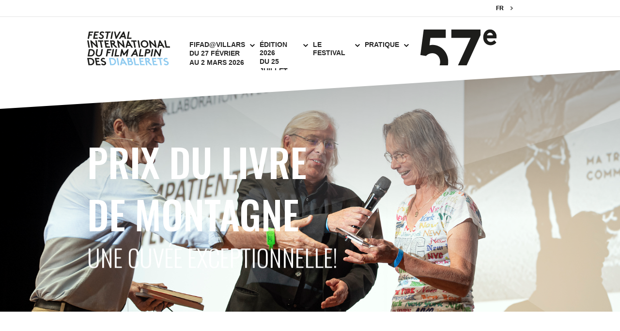

--- FILE ---
content_type: text/html; charset=utf-8
request_url: https://www.fifad.ch/fr/edition-2023/les-prix-du-livre-de-montagne
body_size: 6533
content:
<!DOCTYPE html>
<html dir="ltr" lang="fr-FR">
<head>

<meta charset="utf-8">
<!-- 
	This website is powered by TYPO3 - inspiring people to share!
	TYPO3 is a free open source Content Management Framework initially created by Kasper Skaarhoj and licensed under GNU/GPL.
	TYPO3 is copyright 1998-2026 of Kasper Skaarhoj. Extensions are copyright of their respective owners.
	Information and contribution at https://typo3.org/
-->



<title>Prix du livre de montagne | FIFAD</title>
<meta http-equiv="x-ua-compatible" content="IE=edge" />
<meta name="generator" content="TYPO3 CMS" />
<meta name="viewport" content="width=device-width, initial-scale=1, minimum-scale=1" />
<meta name="robots" content="index,follow" />
<meta name="twitter:card" content="summary" />
<meta name="apple-mobile-web-app-capable" content="no" />
<meta name="google" content="notranslate" />


<link rel="stylesheet" href="/typo3temp/assets/compressed/merged-b6792e7f0256109590c2be3aa563116d-b9dd6a5a8eaf7beaa18e7d39ae8b7f00.css" media="all">


<script src="/typo3temp/assets/compressed/merged-c80305c0445ff1fce08087a5ed0f8cf6-dd6bc679f1c07acef16a888e01c59565.js"></script>

<script>
/*<![CDATA[*/
/*TS_inlineJS*/
const WEGLOT_API_KEY = 'wg_6ffad031052e40540c0b3efa38d6e9466';

/*]]>*/
</script>

<!-- Google Tag Manager -->
        <script>(function(w,d,s,l,i){w[l]=w[l]||[];w[l].push({'gtm.start':
        new Date().getTime(),event:'gtm.js'});var f=d.getElementsByTagName(s)[0],
        j=d.createElement(s),dl=l!='dataLayer'?'&l='+l:'';j.async=true;j.src=
        'https://www.googletagmanager.com/gtm.js?id='+i+dl;f.parentNode.insertBefore(j,f);
        })(window,document,'script','dataLayer','GTM-MDC3JKQ');</script>
        <!-- End Google Tag Manager -->
<link rel="shortcut icon" href="/typo3conf/ext/fifad_package/Resources/Public/Favicons/favicon.ico" type="image/x-icon" ><link rel="icon" href="/typo3conf/ext/fifad_package/Resources/Public/Favicons/favicon-32x32.png" sizes="32x32" type="image/png" ><link rel="icon" href="/typo3conf/ext/fifad_package/Resources/Public/Favicons/favicon-16x16.png" sizes="16x16" type="image/png" ><link rel="mask-icon" href="/typo3conf/ext/fifad_package/Resources/Public/Favicons/safari-pinned-tab.svg" color="#6be6b0" ><link rel="apple-touch-icon" href="/typo3conf/ext/fifad_package/Resources/Public/Favicons/apple-touch-icon.png" sizes="180x180" ><link rel="icon" href="/typo3conf/ext/fifad_package/Resources/Public/Favicons/android-chrome-192x192.png" sizes="192x192" type="image/png" ><link rel="icon" href="/typo3conf/ext/fifad_package/Resources/Public/Favicons/android-chrome-512x512.png" sizes="512x512" type="image/png" ><link rel="icon" href="/typo3conf/ext/fifad_package/Resources/Public/Favicons/favicon-16x16.png" sizes="16x16" type="image/png" ><link rel="icon" href="/typo3conf/ext/fifad_package/Resources/Public/Favicons/favicon-32x32.png" sizes="32x32" type="image/png" ><link rel="manifest" href="?type=1552338877" ><meta name="msapplication-TileImage" content="/typo3conf/ext/fifad_package/Resources/Public/Favicons/mstile-144x144.png"><meta name="msapplication-TileColor" content="#ffffff"><meta name="theme-color" content="#ffffff"><meta name="msapplication-config" content="?type=1552339777"><meta name="apple-mobile-web-app-title" content="Idéative"><meta name="application-name" content="Idéative">

<link rel="canonical" href="https://www.fifad.ch/fr/edition-2023/les-prix-du-livre-de-montagne"/>
</head>
<body id="p261" class="page-261 pagelevel-2 language-0 backendlayout-default layout-default">
        <!-- Google Tag Manager (noscript) -->
        <noscript><iframe src="https://www.googletagmanager.com/ns.html?id=GTM-MDC3JKQ"
        height="0" width="0" style="display:none;visibility:hidden"></iframe></noscript>
        <!-- End Google Tag Manager (noscript) -->

<div id="top"></div><div class="body-bg"><div id="cookieconsent"><span data-cookieconsent-setting="cookie.expiryDays" data-cookieconsent-value="365"></span><span data-cookieconsent-setting="content.header" data-cookieconsent-value="Cookies used on the website!"></span><span data-cookieconsent-setting="content.message" data-cookieconsent-value="This website uses cookies to ensure you get the best experience on our website."></span><span data-cookieconsent-setting="content.dismiss" data-cookieconsent-value="Got it!"></span><span data-cookieconsent-setting="content.allow" data-cookieconsent-value="Allow cookies"></span><span data-cookieconsent-setting="content.deny" data-cookieconsent-value="Decline"></span><span data-cookieconsent-setting="content.link" data-cookieconsent-value="Learn more"></span><span data-cookieconsent-setting="content.href" data-cookieconsent-value=""></span><span data-cookieconsent-setting="layout" data-cookieconsent-value="basic"></span><span data-cookieconsent-setting="type" data-cookieconsent-value="info"></span><span data-cookieconsent-setting="position" data-cookieconsent-value="bottom"></span><span data-cookieconsent-setting="revokable" data-cookieconsent-value="0"></span><span data-cookieconsent-setting="static" data-cookieconsent-value="0"></span><span data-cookieconsent-setting="location" data-cookieconsent-value="0"></span><span data-cookieconsent-setting="law.countryCode" data-cookieconsent-value=""></span><span data-cookieconsent-setting="law.regionalLaw" data-cookieconsent-value="1"></span></div><a class="visually-hidden-focusable" href="#page-content"><span>Skip to main content</span></a><header id="page-header" class="bp-page-header navbar navbar-mainnavigation navbar-default navbar-has-image navbar-top "><div class="topbar"><div class="container"><ul class="topbar-nav"><li class="search"><a href="/fr/edition-2022/programme/search"><svg xmlns="http://www.w3.org/2000/svg" width="16" height="16" viewBox="0 0 15 15" class=""><path d="M14.7874128,13.5394024 L11.151267,9.90329451 C12.4139538,8.21607292 12.7320901,6.00258984 11.995468,4.02847739 C11.2588964,2.05390995 9.56867455,0.589477431 7.5094086,0.141573811 C5.45014265,-0.306299478 3.30432828,0.323844297 1.81399686,1.81398324 C0.323817097,3.30414747 -0.306287749,5.44988891 0.141569988,7.5093356 C0.589427725,9.56878229 2.05392606,11.2587843 4.02831188,11.9953482 C6.0028999,12.731912 8.21640606,12.4139915 9.9036958,11.151156 L13.5398416,14.7872639 C13.7675317,14.9823699 14.0785448,15.0487213 14.3662981,14.9636095 C14.6538239,14.8786949 14.8787638,14.6537724 14.963644,14.3662699 C15.0487567,14.0787471 14.9822069,13.767717 14.7872965,13.539822 L14.7874128,13.5394024 Z M1.77330074,6.20561252 C1.77290598,4.72869331 2.50987244,3.34893783 3.73742426,2.5278486 C4.96512774,1.70675936 6.52163433,1.55252077 7.88659187,2.11670745 C9.25154942,2.68088402 10.2448341,3.88906106 10.5343567,5.33731647 C10.8240563,6.78557188 10.3716336,8.28286414 9.32854313,9.32846127 C8.49971058,10.159459 7.37453058,10.6270785 6.20071764,10.6280412 C5.02710692,10.6292238 3.90111805,10.1637763 3.07071833,9.33417382 C2.2403186,8.50479382 1.77350312,7.37937278 1.77330074,6.20557208 L1.77330074,6.20561252 Z"/></svg></a></li><li class=""><a href="/fr/edition-2022/programme/se-connecter"><span>Se connecter</span></a></li><li class="account"><a href="/fr/edition-2022/programme/mon-compte"><span>Créer un compte</span></a></li><li class="langs"><span class="active">Français</span><ul><li><a href="/fr/edition-2023/les-prix-du-livre-de-montagne" hreflang="fr-FR" title="Français"><span>Français</span></a></li><li><span>English</span></li><li><span>German</span></li></ul></li><li class="weglot"><div id="weglot-switcher"></div></li></ul></div></div><div class="nav-wrapper container"><a class="burger-navbar-toggler" href="#"><div><span></span><span></span><span></span></div></a><a class="navbar-brand navbar-brand-image" title="FIFAD" href="/fr/festival-international-du-film-alpin-des-diablerets"><img class="navbar-brand-logo-normal" src="/typo3conf/ext/fifad_package/Resources/Public/Images/fifad-logo-2026.svg" alt="Festival international du film Alpin des diablerets" height="80" width="195"><img class="navbar-brand-logo-inverted" src="/typo3conf/ext/fifad_package/Resources/Public/Images/fifad-logo-2026-white.svg" alt="Festival international du film Alpin des diablerets" height="80" width="195"></a><nav id="mainnavigation" class=""><ul class="navbar-nav"><li class="nav-item has-submenu  "><a href="/fr/fifadvillars-2026" id="nav-item-301" class="" title="FIFAD@Villars" aria-haspopup="true" aria-expanded="false"><span class="nav-link-text">FIFAD@Villars</span><br><span class="dates-in-menu">Du 27 Février au 2 Mars 2026</span><svg class="chevron" xmlns="http://www.w3.org/2000/svg" width="10" height="10" viewBox="0 0 10 10"><polygon points="8.738 0 10 1.209 5 6 0 1.209 1.262 0 4.999 3.582" transform="translate(0 2)"/></svg></a><div class="bg-subnav"><div class="container"><ul class="dropdown-menu" aria-labelledby="nav-item-301"><li class=""><a href="/fr/fifadvillars-2026/programme-fifad-villars"  title="Programme FIFAD @Villars"><span class="dropdown-text">Programme FIFAD @Villars</span></a></li><li class=""><a href="/fr/fifadvillars-2026/billetterie-et-tarifs"  title="Billetterie et tarifs"><span class="dropdown-text">Billetterie et tarifs</span></a></li><li class=""><a href="/fr/fifadvillars-du-14-au-16-fevrier-2026/presentation-1"  title="Le FIFAD@Villars c&#039;est..."><span class="dropdown-text">Le FIFAD@Villars c&#039;est...</span></a></li></ul></div></div></li><li class="nav-item has-submenu  "><a href="/fr/edition-2026" id="nav-item-326" class="" title="Édition 2026" aria-haspopup="true" aria-expanded="false"><span class="nav-link-text">Édition 2026</span><br><span class="dates-in-menu">Du 25 juillet au 2 août</span><svg class="chevron" xmlns="http://www.w3.org/2000/svg" width="10" height="10" viewBox="0 0 10 10"><polygon points="8.738 0 10 1.209 5 6 0 1.209 1.262 0 4.999 3.582" transform="translate(0 2)"/></svg></a><div class="bg-subnav"><div class="container"><ul class="dropdown-menu" aria-labelledby="nav-item-326"><li class=""><a href="/fr/edition-2026/concours-de-films-2026"  title="Concours films 2026"><span class="dropdown-text">Concours films 2026</span></a></li></ul></div></div></li><li class="nav-item has-submenu  "><a href="/fr/le-festival/les-benevoles" id="nav-item-173" class="" title="Le festival" aria-haspopup="true" aria-expanded="false"><span class="nav-link-text">Le festival</span><svg class="chevron" xmlns="http://www.w3.org/2000/svg" width="10" height="10" viewBox="0 0 10 10"><polygon points="8.738 0 10 1.209 5 6 0 1.209 1.262 0 4.999 3.582" transform="translate(0 2)"/></svg></a><div class="bg-subnav"><div class="container"><ul class="dropdown-menu" aria-labelledby="nav-item-173"><li class=""><a href="/fr/le-festival/les-benevoles"  title="Les bénévoles"><span class="dropdown-text">Les bénévoles</span></a></li><li class=""><a href="/fr/le-festival/partenaires"  title="Les partenaires"><span class="dropdown-text">Les partenaires</span></a></li><li class=""><a href="/fr/le-festival/galerie"  title="Galerie"><span class="dropdown-text">Galerie</span></a></li><li class=""><a href="/fr/le-festival/amis-du-festival"  title="Amis du Festival"><span class="dropdown-text">Amis du Festival</span></a></li><li class=""><a href="/fr/le-festival/le-comite"  title="Le comité"><span class="dropdown-text">Le comité</span></a></li><li class=""><a href="/fr/le-festival/historique"  title="Historique"><span class="dropdown-text">Historique</span></a></li><li class=""><a href="/fr/le-festival/autres-festival"  title="Autres Festivals"><span class="dropdown-text">Autres Festivals</span></a></li><li class=""><a href="/fr/archives"  target="_blank" title="Archives"><span class="dropdown-text">Archives</span></a></li></ul></div></div></li><li class="nav-item has-submenu  "><a href="/fr/pratique/bons-cadeaux" id="nav-item-212" class="" title="Pratique" aria-haspopup="true" aria-expanded="false"><span class="nav-link-text">Pratique</span><svg class="chevron" xmlns="http://www.w3.org/2000/svg" width="10" height="10" viewBox="0 0 10 10"><polygon points="8.738 0 10 1.209 5 6 0 1.209 1.262 0 4.999 3.582" transform="translate(0 2)"/></svg></a><div class="bg-subnav"><div class="container"><ul class="dropdown-menu" aria-labelledby="nav-item-212"><li class=""><a href="/fr/pratique/bons-cadeaux"  title="Bons Cadeaux"><span class="dropdown-text">Bons Cadeaux</span></a></li><li class=""><a href="/fr/pratique/acces"  title="Accès"><span class="dropdown-text">Accès</span></a></li><li class=""><a href="/fr/pratique/hebergement"  title="Hébergement"><span class="dropdown-text">Hébergement</span></a></li><li class=""><a href="/fr/pratique/restauration"  title="Restauration"><span class="dropdown-text">Restauration</span></a></li><li class=""><a href="/fr/contact"  title="Contact"><span class="dropdown-text">Contact</span></a></li></ul></div></div></li><li class="nav-item d-none "><a href="/fr/edition-2025/programme-2025" id="nav-item-179" class="" title="Programme 2025"><span class="nav-link-text">Programme 2025</span></a></li></ul></nav><div id="edition-num"><img src="/typo3conf/ext/fifad_package/Resources/Public/Images/logo-57.svg" alt="57e edition"></div></div><div class="mobile-nav-bg"></div></header><nav class="breadcrumb-section" aria-label="Breadcrumb"><div class="container"><p class="visually-hidden" id="breadcrumb">You are here:</p><ol class="breadcrumb"><li class="breadcrumb-item"><a class="breadcrumb-link" href="/fr/festival-international-du-film-alpin-des-diablerets" title="FIFAD 2025"><span class="breadcrumb-link-title"><span class="breadcrumb-text">FIFAD 2025</span></span></a></li><li class="breadcrumb-item"><a class="breadcrumb-link" href="/fr/edition-2023/le-palmares" title="Édition 2023"><span class="breadcrumb-link-title"><span class="breadcrumb-text">Édition 2023</span></span></a></li><li class="breadcrumb-item active" aria-current="page"><span class="breadcrumb-link-title"><span class="breadcrumb-text">Prix du livre de montagne</span></span></li></ol></div></nav><div id="page-content" class="bp-page-content main-section"><div class="intro has-image "><section class="frame frame-default frame-type-textmedia frame-layout-default frame-size-default frame-height-default frame-background-none frame frame-space-before-none frame-space-after-none  frame-has-backgroundimage "><div class="frame-group-container"><div class="frame-group-inner"><div class="frame-backgroundimage-container"><div id="frame-backgroundimage-c261" class="frame-backgroundimage frame-backgroundimage-behaviour-cover" style="background-image: url(https://www.fifad.ch/fileadmin/galerie_photos/fifad_2021/fifad-2021_51375456783_o.jpg);"></div></div><div class="frame-container frame-container-default"><div class="frame-inner"><div class="textmedia textmedia-above"><div class="textmedia-item textmedia-text"><header class="frame-header"><h1 class="element-header "><span>Prix du livre de montagne</span></h1><h2 class="element-subheader "><span>Une cuvée exceptionnelle!</span></h2></header></div></div></div></div></div></div></section></div><!--TYPO3SEARCH_begin--><section id="c618" class="frame frame-default frame-type-textmedia frame-layout-default frame-size-default frame-height-default frame-background-none frame-no-backgroundimage frame frame-space-before-normal frame-space-after-normal "><div class="frame-group-container"><div class="frame-group-inner"><div class="frame-container frame-container-default"><div class="frame-inner"><div class="textmedia textmedia-right"><div class="textmedia-item textmedia-gallery"><div class="gallery-row lightgallery"><div class="gallery-item gallery-item-size-1"><figure class="image"><picture><source data-variant="default" data-maxwidth="1230" media="(min-width: 1400px)" srcset="/fileadmin/_processed_/3/3/csm_Prix_FIFAD_Laureats_2023_affiche_ff61e5fdcb.png 1x"><source data-variant="xlarge" data-maxwidth="530" media="(min-width: 1200px)" srcset="/fileadmin/_processed_/3/3/csm_Prix_FIFAD_Laureats_2023_affiche_bc95913564.png 1x"><source data-variant="large" data-maxwidth="972" media="(min-width: 992px)" srcset="/fileadmin/_processed_/3/3/csm_Prix_FIFAD_Laureats_2023_affiche_230f0fb351.png 1x"><source data-variant="medium" data-maxwidth="748" media="(min-width: 768px)" srcset="/fileadmin/_processed_/3/3/csm_Prix_FIFAD_Laureats_2023_affiche_52c6bf45f6.png 1x"><source data-variant="small" data-maxwidth="1152" media="(min-width: 576px)" srcset="/fileadmin/_processed_/3/3/csm_Prix_FIFAD_Laureats_2023_affiche_e4b8ec9f80.png 1x"><source data-variant="extrasmall" data-maxwidth="748"  srcset="/fileadmin/_processed_/3/3/csm_Prix_FIFAD_Laureats_2023_affiche_52c6bf45f6.png 1x"><img loading="lazy" src="/fileadmin/_processed_/3/3/csm_Prix_FIFAD_Laureats_2023_affiche_b36c4f75e5.png" width="1230" height="1740" intrinsicsize="1230x1740" title="" alt=""></picture></figure></div></div></div><!----><div class="textmedia-item textmedia-text"><header class="frame-header"><h2 class="element-header "><span>EN COLLABORATION AVEC PAYOT LIBRAIRE, LES «&nbsp;PRIX DU LIVRE DE MONTAGNE&nbsp;» SONT ATTRIBUÉS À GAËLLE JOSSE ET ALEXIS JENNI (PRIX GONCOURT 2011)</span></h2></header><p></p><p><br><strong>Cette année, le jury des prix du livre a distingué deux œuvres envoûtantes, offrant un regard profond sur la montagne en tant que refuge et source d’inspiration.</strong></p><p>Dans la catégorie des romans,&nbsp;<strong>«&nbsp;La nuit des pères&nbsp;»&nbsp;</strong>de Gaëlle Josse décroche le «&nbsp;Grand Prix du livre de montagne&nbsp;». Sur fond de village alpin, ce récit dénoue les liens unissant une famille avec,&nbsp;au centre des attentions, le père. Un ancien guide de montagne&nbsp;qui bravait les sommets, à présent démuni devant l’obscurité. Un livre au rythme hypnotisant&nbsp;qui vous étreint dès les premières pages pour ne plus vous lâcher.</p><p>Dans la catégorie des «&nbsp;récits et témoignages&nbsp;», c’est le <strong>«&nbsp;Le Passeport de Monsieur Nansen</strong>&nbsp;<strong>»</strong> d’Alexis Jenni qui remporte le Grand Prix. Comment passe-t-on de champion de ski à Prix Nobel de la Paix&nbsp;? Il fallait tout le talent d’Alexis Jenni (Goncourt 2011) pour nous plonger dans la vie palpitante de Fridtjof Nansen, un explorateur polaire hors du commun. Traversée du Groenland à ski, navigation sur le «&nbsp;Fram&nbsp;», un bateau devenu mythique, sans oublier la création d’un passeport destiné aux centaines de milliers d’apatrides&nbsp;: cette biographie amoureuse se lit comme un grand roman.</p><p>Le Jury a également donné une mention «&nbsp;Coup de cœur&nbsp;» à <strong><em>«&nbsp;Randonnée en Enfer&nbsp;» </em></strong>de<strong><em></em></strong>Are Kalvø. Pourquoi les gens aiment-ils la randonnée&nbsp;et la montagne&nbsp;? C’est à cette question ô combien métaphysique que s’attaque l’auteur, un humoriste célèbre en Norvège, et qui a pour particularité de détester les loisirs dans la nature et de leur préférer la vie des centres-villes et des bars. Mais il décide tout de même de relever le gant et de partir dans les montagnes norvégiennes pour voir s’il s’y retrouve. 400 pages à la fois profondes, grinçantes et désopilantes sur notre rapport à la nature.</p><h4>La cérémonie officielle pour la remise des prix aura lieu le mercredi 9 août à 18h15 à la maison des congrès.</h4></div><!----></div></div></div></div></div></section><!--TYPO3SEARCH_end--></div><footer id="page-footer" class="bp-page-footer"><section class="section footer-section footer-section-content"><div class="container"><div class="section-row"><div class="section-column footer-section-content-column footer-section-content-column-left"></div><div class="section-column footer-section-content-column footer-section-content-column-middle"></div><div class="section-column footer-section-content-column footer-section-content-column-right"></div></div></div></section><section class="section footer-section footer-section-meta"><div class="frame frame-background-none frame-space-before-normal frame-space-after-normal"><div class="frame-container frame-container-default"><div class="frame-inner"><div class="footer-meta"><div class="meta meta-left"><a class="navbar-brand navbar-brand-image" title="FIFAD" href="/fr/festival-international-du-film-alpin-des-diablerets"><img class="navbar-brand-logo-normal" src="/typo3conf/ext/fifad_package/Resources/Public/Images/fifad-logo-2026-white.svg" alt="Festival international du film Alpin des diablerets" height="40" width="97"></a></div><div class="meta meta-right"><ul id="meta_menu" class="meta-menu"><li><a href="/fr/contact" title="Contact"><span>Contact</span></a></li><li class="bl"><p>©2025 FIFAD</p></li><li class="bl"><div class="social-wrapper"><span>suivez-nous</span><ul class="sociallinks"><li class="facebook" title="Facebook"><a href="https://fr-fr.facebook.com/fifad/" rel="noopener" target="_blank"><span class="sociallinks-link-label visually-hidden-focusable">Facebook</span></a></li><li class="instagram" title="Instagram"><a href="https://www.instagram.com/fifad_diablerets" rel="noopener" target="_blank"><span class="sociallinks-link-label visually-hidden-focusable">Instagram</span></a></li></ul></div></li></ul></div></div></div></div></div></section></footer></div>
<script src="/typo3temp/assets/compressed/app-a7537070cc1588384a01f248ea5aac68.js"></script>
<script src="/typo3temp/assets/compressed/runtime-da1da8f3606c33104bf4ed9e6398ea79.js"></script>
<script src="/typo3temp/assets/compressed/merged-803e83c4db6245d40e787fc132b65985-6fe5be9ac0aa93884396170b1d6ab20b.js"></script>



</body>
</html>

--- FILE ---
content_type: image/svg+xml
request_url: https://www.fifad.ch/typo3conf/ext/fifad_package/Resources/Public/Assets/images/instagram.49e8eed9.svg
body_size: 1605
content:
<svg xmlns="http://www.w3.org/2000/svg" width="32" height="32" viewBox="0 0 32 32"><g fill="none" fill-rule="evenodd"><circle cx="16" cy="16" r="16" fill="#D8D8D8" opacity=".1"/><path fill="#FFF" d="M5.39202032,0.000583894549 C5.89368507,0.00181932997 6.14941703,0.00521232695 6.3801121,0.0125893361 L6.53262374,0.0181176096 C6.60944907,0.0211969018 6.68894675,0.0247639594 6.7792981,0.028886429 C7.29022205,0.0521899268 7.63916478,0.1333425 7.94449205,0.252013133 C8.26014679,0.374666131 8.52784167,0.538800497 8.79471721,0.805656987 C9.0615737,1.07253253 9.22570807,1.34022741 9.34838012,1.65588215 C9.4670317,1.96120942 9.54818427,2.31015215 9.57148777,2.8210761 C9.59210012,3.27283286 9.59882717,3.45324777 9.60012471,4.38500019 L9.60012471,5.2153871 C9.59882717,6.14712643 9.59210012,6.32754134 9.57148777,6.7792981 C9.54818427,7.29022205 9.4670317,7.63916478 9.34838012,7.94449205 C9.22570807,8.26014679 9.0615737,8.52784167 8.79471721,8.79471721 C8.52784167,9.0615737 8.26014679,9.22570807 7.94449205,9.34838012 C7.63916478,9.4670317 7.29022205,9.54818427 6.7792981,9.57148777 C6.32754134,9.59210012 6.14712643,9.59882717 5.2153871,9.60012471 L4.38500019,9.60012471 C3.45324777,9.59882717 3.27283286,9.59210012 2.8210761,9.57148777 C2.31015215,9.54818427 1.96120942,9.4670317 1.65588215,9.34838012 C1.34022741,9.22570807 1.07253253,9.0615737 0.805656987,8.79471721 C0.538800497,8.52784167 0.374666131,8.26014679 0.252013133,7.94449205 C0.1333425,7.63916478 0.0521899268,7.29022205 0.028886429,6.7792981 C0.0247639594,6.68894675 0.0211969018,6.60944907 0.0181176096,6.53262374 L0.0125893361,6.3801121 C0.00521232695,6.14941703 0.00181932997,5.89368507 0.000583894549,5.39202032 L0.000583894549,4.20836453 C0.00250568298,3.42798648 0.00964823766,3.24271574 0.028886429,2.8210761 C0.0521899268,2.31015215 0.1333425,1.96120942 0.252013133,1.65588215 C0.374666131,1.34022741 0.538800497,1.07253253 0.805656987,0.805656987 C1.07253253,0.538800497 1.34022741,0.374666131 1.65588215,0.252013133 C1.96120942,0.1333425 2.31015215,0.0521899268 2.8210761,0.028886429 C3.24271574,0.00964823766 3.42798648,0.00250568298 4.20836453,0.000583894549 Z M5.01495101,0.864950572 L4.58543908,0.864950572 C4.51756147,0.864987168 4.4532914,0.865043416 4.39232677,0.865122023 L4.06378745,0.865883624 C3.42742085,0.868208932 3.2475634,0.875227864 2.86049959,0.892887905 C2.39248609,0.914228802 2.13831981,0.992427948 1.96917415,1.05816553 C1.74511378,1.14524402 1.58520948,1.24926184 1.41724519,1.41724519 C1.24926184,1.58520948 1.14524402,1.74511378 1.05816553,1.96917415 C0.992427948,2.13831981 0.914228802,2.39248609 0.892887905,2.86049959 C0.875227864,3.2475634 0.868208932,3.42742085 0.865883624,4.06378745 L0.865122023,4.39232677 C0.86496481,4.51425603 0.864897032,4.64940705 0.864897032,4.80019663 L0.864950572,5.01495101 C0.864987168,5.08282762 0.865043416,5.14709676 0.865122023,5.20806052 L0.865883624,5.53659527 C0.868208932,6.17295335 0.875227864,6.3528108 0.892887905,6.73987461 C0.914228802,7.20788811 0.992427948,7.46205439 1.05816553,7.63120005 C1.14524402,7.85526042 1.24928089,8.01516472 1.41724519,8.18312901 C1.58520948,8.35111236 1.74511378,8.45513018 1.96917415,8.54220867 C2.13831981,8.60794625 2.39248609,8.6861454 2.86049959,8.70748629 C3.30706124,8.72786326 3.47777127,8.73407308 4.3922985,8.73525218 L5.20808949,8.73525218 C6.12260688,8.73407308 6.29332978,8.72786326 6.73987461,8.70748629 C7.20788811,8.6861454 7.46205439,8.60794625 7.63120005,8.54220867 C7.85526042,8.45513018 8.01516472,8.35111236 8.18312901,8.18312901 C8.35111236,8.01516472 8.45513018,7.85526042 8.54220867,7.63120005 C8.60794625,7.46205439 8.6861454,7.20788811 8.70748629,6.73987461 C8.72786326,6.29326253 8.73407308,6.12251689 8.73525218,5.20806052 L8.73525218,4.39232677 C8.73407308,3.47785731 8.72786326,3.30711167 8.70748629,2.86049959 C8.6861454,2.39248609 8.60794625,2.13831981 8.54220867,1.96917415 C8.45513018,1.74511378 8.35111236,1.58520948 8.18312901,1.41724519 C8.01516472,1.24926184 7.85526042,1.14524402 7.63120005,1.05816553 C7.46205439,0.992427948 7.20788811,0.914228802 6.73987461,0.892887905 C6.3528108,0.875227864 6.17295335,0.868208932 5.53659527,0.865883624 L5.20806052,0.865122023 C5.086133,0.86496481 4.95098397,0.864897032 4.80019663,0.864897032 Z M4.80019663,2.3352277 C6.16155534,2.3352277 7.2651465,3.43881886 7.2651465,4.80019663 C7.2651465,6.16155534 6.16155534,7.2651465 4.80019663,7.2651465 C3.43881886,7.2651465 2.3352277,6.16155534 2.3352277,4.80019663 C2.3352277,3.43881886 3.43881886,2.3352277 4.80019663,2.3352277 Z M4.80019663,3.20012473 C3.91649293,3.20012473 3.20012473,3.91649293 3.20012473,4.80019663 C3.20012473,5.68388127 3.91649293,6.40024947 4.80019663,6.40024947 C5.68388127,6.40024947 6.40024947,5.68388127 6.40024947,4.80019663 C6.40024947,3.91649293 5.68388127,3.20012473 4.80019663,3.20012473 Z M7.3625334,1.66180806 C7.6806652,1.66180806 7.93856614,1.919709 7.93856614,2.2378408 C7.93856614,2.55597261 7.6806652,2.81385449 7.3625334,2.81385449 C7.04442064,2.81385449 6.78651971,2.55597261 6.78651971,2.2378408 C6.78651971,1.919709 7.04442064,1.66180806 7.3625334,1.66180806 Z" transform="translate(11.2 11.2)"/></g></svg>

--- FILE ---
content_type: image/svg+xml
request_url: https://www.fifad.ch/typo3conf/ext/fifad_package/Resources/Public/Assets/images/facebook.0c8961f0.svg
body_size: 243
content:
<svg xmlns="http://www.w3.org/2000/svg" width="32" height="32" viewBox="0 0 32 32"><g fill="none" fill-rule="evenodd"><circle cx="16" cy="16" r="16" fill="#D8D8D8" opacity=".1"/><path fill="#FFF" d="M4.15418141,12.8 L4.15418141,6.96129985 L6.04108359,6.96129985 L6.32362043,4.6858548 L4.15418141,4.6858548 L4.15418141,3.2331269 C4.15418141,2.57433305 4.33031631,2.12538678 5.23988664,2.12538678 L6.4,2.12486026 L6.4,0.0896839507 C6.1993628,0.0619538838 5.51070743,-1.77635684e-16 4.70951048,-1.77635684e-16 C3.03687666,-1.77635684e-16 1.89174632,1.0604118 1.89174632,3.00777623 L1.89174632,4.6858548 L0,4.6858548 L0,6.96129985 L1.89174632,6.96129985 L1.89174632,12.8 L4.15418141,12.8 Z" transform="translate(12.8 9.6)"/></g></svg>

--- FILE ---
content_type: application/javascript
request_url: https://www.fifad.ch/typo3temp/assets/compressed/app-a7537070cc1588384a01f248ea5aac68.js
body_size: 155042
content:
/*! For license information please see app.js.LICENSE.txt */
(self.webpackChunkfifad_package=self.webpackChunkfifad_package||[]).push([[524],{4430:function(){console.clear(),console.group("Proudly made by:"),console.log("%c%s","background-image: url(\"data:image/svg+xml,%3Csvg xmlns='http://www.w3.org/2000/svg' height='22' viewBox='0 0 199 22' width='199'%3E%3Cg fill='none'%3E%3Cpath d='m137.863 5.63v14.63h-26.468v-14.63zm-3.821 3.43h-18.838v7.738h18.838z' fill='%236be6b0'/%3E%3Cpath d='m4.213 20.257-3.667.006-.026-14.643 3.668-.006zm-4.053-17.729a2.198 2.198 0 0 1 2.184-2.22c1.232-.003 2.192.98 2.194 2.212.002 1.204-.954 2.164-2.186 2.166-1.204.002-2.191-.954-2.193-2.158zm13.874 14.674c2.463-.005 4.02-1.868 4.016-4.304-.005-2.437-1.623-4.295-4.032-4.29-2.463.004-4.047 1.868-4.043 4.304.004 2.463 1.677 4.294 4.059 4.29zm4.163 1.58c-.875.932-2.46 1.701-4.322 1.704-4.543.008-7.56-3.107-7.567-7.513-.008-4.243 2.997-7.615 7.404-7.623 1.86-.004 3.313.596 4.217 1.416l-.011-6.541 3.667-.006.035 20.007-3.42.006zm16.833-18.012-2.21 3.78-3.45.007 2.075-3.781zm-7.235 10.55 6.624-.011c-.167-1.642-1.401-2.9-3.399-2.896-1.861.004-3.036 1.237-3.225 2.907zm-.077 2.765c.195 1.943 1.566 3.117 3.646 3.113 1.86-.003 2.927-.99 3.69-2.195l2.714 1.637c-.873 1.835-2.84 3.81-6.399 3.816-4.434.008-7.504-2.86-7.512-7.514-.008-4.38 2.943-7.614 7.185-7.622 4.407-.007 7.176 2.862 7.184 7.241 0 .356.001.876-.052 1.506zm19.782 3.085c2.464-.004 4.021-1.84 4.017-4.33-.005-2.464-1.677-4.295-4.031-4.291-2.49.004-4.048 1.868-4.044 4.304.005 2.491 1.65 4.321 4.059 4.317zm4.164 1.553c-.574.713-2.022 1.7-4.376 1.705-4.462.008-7.505-3.025-7.513-7.568-.008-4.325 2.997-7.56 7.486-7.568 1.807-.003 3.477.65 4.328 1.607l-.003-1.368 3.476-.006.026 14.643-3.422.006-.002-1.45zm10.626-13.211 2.244-.004.006 3.093-2.245.004.012 6.815c.002 1.095.359 1.56 1.399 1.558l.848-.002.006 3.12c-.082 0-.739.194-1.998.196-2.764.005-3.916-1.39-3.92-3.826l-.014-7.855-1.369.003-.005-3.093 1.368-.003-.004-2.299 3.668-.006.004 2.3m8.264 14.627-3.668.007-.026-14.643 3.668-.006.026 14.643zm-4.055-17.727a2.202 2.202 0 0 1 2.186-2.223c1.231-.002 2.191.981 2.193 2.213.002 1.204-.954 2.164-2.186 2.166-1.204.002-2.191-.954-2.193-2.158zm12.876 13.114 3.294-10.051 3.804-.006-5.147 14.652-4.023.007-5.309-14.634 4.051-.007zm11.378-4.317 6.623-.012c-.167-1.641-1.4-2.898-3.399-2.895-1.86.003-3.035 1.237-3.224 2.907zm-.078 2.765c.195 1.943 1.566 3.117 3.646 3.113 1.861-.003 2.927-.99 3.691-2.196l2.713 1.638c-.873 1.835-2.84 3.81-6.398 3.815-4.434.008-7.505-2.86-7.513-7.513-.008-4.38 2.943-7.614 7.185-7.622 4.407-.008 7.176 2.862 7.184 7.24 0 .357.001.877-.052 1.506zm58.729-3.231h1.28v-5.112h-1.28zm-.124-6.192c0-.43.344-.774.765-.774.43 0 .764.344.764.774 0 .42-.334.754-.764.754a.759.759 0 0 1 -.765-.754zm5.112 2.971c0-.497-.22-.812-.688-.812-.458 0-.707.325-.707.812v3.22h-1.28v-5.111h1.28v.382c.124-.153.45-.44 1.08-.44 1.194 0 1.596.812 1.596 1.796v3.373h-1.28v-3.22m3.793-1.891h.784v1.08h-.784v2.378c0 .383.124.545.487.545h.297v1.09c-.03 0-.259.066-.698.066-.965 0-1.366-.487-1.366-1.337v-2.744h-.478v-1.08h.478v-.8h1.28v.803m2.838 2.005h2.312c-.057-.573-.487-1.013-1.185-1.013-.65 0-1.06.43-1.127 1.013zm-.029.965c.067.678.545 1.09 1.271 1.09.65 0 1.022-.345 1.29-.765l.946.573c-.306.64-.994 1.329-2.236 1.329-1.548 0-2.618-1.004-2.618-2.628 0-1.53 1.032-2.657 2.513-2.657 1.538 0 2.503 1.004 2.503 2.533 0 .124 0 .305-.019.525zm4.481 2.141h1.281v-6.986h-1.281zm2.313 0h1.28v-6.986h-1.28zm2.312 0h1.28v-5.112h-1.28zm-.124-6.192c0-.43.344-.774.764-.774.43 0 .765.344.765.774 0 .42-.334.754-.765.754a.759.759 0 0 1 -.764-.754zm4.94 5.14c.86 0 1.405-.65 1.405-1.5 0-.86-.564-1.51-1.405-1.51-.86 0-1.414.65-1.414 1.51s.583 1.5 1.414 1.5zm1.433-4.06h1.204v4.251c0 1.921-1.146 2.61-2.732 2.61-.803 0-1.482-.22-1.902-.46l.41-1.012c.307.172.86.372 1.501.372.803 0 1.443-.325 1.453-1.07v-.067c-.22.258-.688.574-1.415.574-1.576 0-2.647-1.07-2.647-2.628 0-1.481 1.07-2.657 2.6-2.657.659 0 1.204.22 1.528.564zm3.412 2.006h2.312c-.057-.573-.487-1.013-1.185-1.013-.65 0-1.06.43-1.127 1.013zm-.03.965c.068.678.546 1.09 1.272 1.09.65 0 1.022-.345 1.29-.765l.946.573c-.306.64-.994 1.329-2.236 1.329-1.548 0-2.618-1.004-2.618-2.628 0-1.53 1.032-2.657 2.513-2.657 1.538 0 2.503 1.004 2.503 2.533 0 .124 0 .305-.019.525zm7.158-1.08c0-.497-.22-.812-.688-.812-.459 0-.707.325-.707.812v3.22h-1.28v-5.111h1.28v.382c.124-.153.449-.44 1.08-.44 1.194 0 1.595.812 1.595 1.796v3.373h-1.28zm5.829 1.73.707.86c-.306.325-.908.717-1.787.717-1.615 0-2.647-1.147-2.647-2.628 0-1.49 1.108-2.657 2.637-2.657.927 0 1.491.373 1.797.688l-.736.889c-.21-.2-.544-.42-1.051-.42-.84 0-1.366.64-1.366 1.49 0 .918.64 1.481 1.375 1.481.517 0 .841-.229 1.07-.42m2.6-1.615h2.313c-.058-.573-.489-1.013-1.184-1.013-.651 0-1.062.43-1.129 1.013zm-.029.965c.067.678.545 1.09 1.271 1.09.649 0 1.022-.345 1.291-.765l.945.573c-.305.64-.994 1.329-2.236 1.329-1.548 0-2.618-1.004-2.618-2.628 0-1.53 1.032-2.657 2.514-2.657 1.537 0 2.502 1.004 2.502 2.533 0 .124 0 .305-.018.525zm-43.381 10.569c.86 0 1.405-.65 1.405-1.5s-.564-1.5-1.405-1.5c-.86 0-1.414.65-1.414 1.5 0 .86.583 1.5 1.414 1.5zm1.452.554c-.306.325-.86.592-1.51.592-1.586 0-2.637-1.089-2.637-2.627 0-1.481 1.051-2.657 2.59-2.657.65 0 1.156.21 1.471.497v-2.284h1.28v6.985h-1.194zm2.227.506h1.28v-5.112h-1.28zm-.125-6.192c0-.43.344-.774.765-.774.43 0 .764.345.764.774 0 .42-.334.755-.764.755a.759.759 0 0 1 -.765-.755zm4.941 5.141c.86 0 1.404-.65 1.404-1.5 0-.86-.563-1.51-1.404-1.51-.86 0-1.414.65-1.414 1.51s.583 1.5 1.414 1.5zm1.433-4.06h1.204v4.251c0 1.921-1.147 2.61-2.733 2.61-.803 0-1.481-.22-1.901-.46l.41-1.012c.306.172.86.372 1.5.372.803 0 1.444-.325 1.453-1.07v-.067c-.22.258-.688.573-1.414.573-1.577 0-2.647-1.07-2.647-2.627 0-1.481 1.07-2.657 2.6-2.657.658 0 1.203.22 1.528.564v-.478zm2.226 5.111h1.28v-5.112h-1.28zm-.124-6.192a.764.764 0 1 1 1.529 0c0 .42-.334.755-.765.755a.759.759 0 0 1 -.764-.755zm3.937 1.08h.783v1.08h-.783v2.38c0 .382.124.544.487.544h.296v1.09c-.028 0-.258.066-.697.066-.965 0-1.367-.487-1.367-1.338v-2.742h-.477v-1.08h.477v-.802h1.28v.802m4.157 4.061c.86 0 1.405-.64 1.405-1.51 0-.86-.583-1.5-1.405-1.5-.869 0-1.414.65-1.414 1.5 0 .87.574 1.51 1.414 1.51zm1.453.545c-.2.248-.707.592-1.53.592-1.557 0-2.617-1.06-2.617-2.646 0-1.51 1.05-2.638 2.618-2.638.63 0 1.213.23 1.51.564v-.478h1.213v5.112h-1.194zm2.226.506h1.28v-6.985h-1.28zm3.498-3.105h2.312c-.058-.573-.487-1.013-1.185-1.013-.65 0-1.06.43-1.127 1.013zm-.03.965c.068.678.546 1.09 1.272 1.09.65 0 1.022-.345 1.29-.765l.946.573c-.306.64-.994 1.328-2.236 1.328-1.548 0-2.618-1.003-2.618-2.627 0-1.53 1.032-2.657 2.513-2.657 1.538 0 2.503 1.004 2.503 2.533 0 .124 0 .305-.019.525z' fill='%23fffffe'/%3E%3C/g%3E%3C/svg%3E\"); background-size: contain; background-repeat: no-repeat; font-size: 2.3rem","                  "),console.log("%c%s","background-image: url(\"data:image/svg+xml,%3Csvg xmlns='http://www.w3.org/2000/svg' viewBox='0 0 954 415'%3E%3Cg fill='none' fill-rule='evenodd'%3E%3Cg fill-rule='nonzero'%3E%3Cpath fill='red' d='M507.04 311.18h-.54c-6.3 0-13.68-3.78-16.92-9.72-.36-.54-.54-1.26-.54-1.8 0-2.16 1.8-3.6 3.78-3.6 1.26 0 2.52.36 3.42 1.62 2.52 3.24 6.66 6.12 10.26 6.12h.54c5.94 0 9.36-3.42 9.36-6.66.18-13.14-25.56-3.24-25.56-21.78 0-9.36 9.9-12.6 16.02-12.6h.36c6.84 0 11.16 2.88 12.96 4.14.9.72 1.44 1.8 1.44 2.88 0 1.8-1.44 3.6-3.6 3.6-.72 0-1.44-.18-2.16-.54-1.98-.9-4.32-2.7-8.64-2.7h-.36c-5.58 0-8.46 2.52-8.46 5.4-.18 10.8 25.56 1.98 25.56 21.6v.36c.18 8.82-8.64 13.68-16.92 13.68zm82.62-44.1l-11.52 41.04c-.36 1.26-1.62 2.7-3.6 2.7h-.72c-1.8 0-3.42-1.62-3.78-2.88-2.34-8.46-8.82-32.04-9.36-33.48-.54 1.62-6.66 25.2-9 33.48-.36 1.26-1.8 2.88-3.6 2.88h-.9c-1.98 0-3.24-1.44-3.6-2.7l-11.52-41.04c-.18-.36-.18-.72-.18-1.08 0-1.98 1.62-3.6 3.78-3.6 1.44 0 2.88.72 3.6 2.7l8.46 29.88 8.82-30.06c.54-1.62 1.8-2.7 4.14-2.7h.18c2.88 0 3.78 1.08 4.32 2.7l9 30.06 8.46-30.06c.54-1.98 1.98-2.7 3.42-2.7 2.34 0 3.78 1.62 3.78 3.6-.18.54-.18.9-.18 1.26zm14.58-15.66c-1.8 0-3.78-1.26-3.78-3.78v-2.16c0-2.52 1.8-3.78 3.78-3.78 1.8 0 3.78 1.26 3.78 3.78v2.16c0 2.52-1.8 3.78-3.78 3.78zm.18 59.4c-1.8 0-3.78-1.26-3.78-3.78l-.18-41.04c0-2.52 1.8-3.78 3.78-3.78 1.8 0 3.78 1.26 3.78 3.78l.18 41.04c0 2.52-1.8 3.78-3.78 3.78zm32.76 0h-.54c-6.3 0-13.68-3.78-16.92-9.72-.36-.54-.54-1.26-.54-1.8 0-2.16 1.8-3.6 3.78-3.6 1.26 0 2.52.36 3.42 1.62 2.52 3.24 6.66 6.12 10.26 6.12h.54c5.94 0 9.36-3.42 9.36-6.66.18-13.14-25.56-3.24-25.56-21.78 0-9.36 9.9-12.6 16.02-12.6h.36c6.84 0 11.16 2.88 12.96 4.14.9.72 1.44 1.8 1.44 2.88 0 1.8-1.44 3.6-3.6 3.6-.72 0-1.44-.18-2.16-.54-1.98-.9-4.32-2.7-8.64-2.7H637c-5.58 0-8.46 2.52-8.46 5.4-.18 10.8 25.56 1.98 25.56 21.6v.36c0 8.82-8.82 13.68-16.92 13.68zm44.1-.18h-.54c-6.3 0-13.68-3.78-16.92-9.72-.36-.54-.54-1.26-.54-1.8 0-2.16 1.8-3.6 3.78-3.6 1.26 0 2.52.36 3.42 1.62 2.52 3.24 6.66 6.12 10.26 6.12h.54c5.94 0 9.36-3.42 9.36-6.66.18-13.14-25.56-3.24-25.56-21.78 0-9.36 9.9-12.6 16.02-12.6h.36c6.84 0 11.16 2.88 12.96 4.14.9.72 1.44 1.8 1.44 2.88 0 1.8-1.44 3.6-3.6 3.6-.72 0-1.44-.18-2.16-.54-1.98-.9-4.32-2.7-8.64-2.7h-.36c-5.58 0-8.46 2.52-8.46 5.4-.18 10.8 25.56 1.98 25.56 21.6v.36c0 8.82-8.82 13.68-16.92 13.68zm108.18-.18c-1.8 0-3.78-1.26-3.78-3.78v-29.16c0-5.4-3.42-8.28-8.46-8.28h-.9c-4.68 0-8.46 3.6-8.46 8.46v28.62c0 2.52-1.8 3.96-3.78 3.96-1.8 0-3.78-1.44-3.78-3.96V277.7c0-4.86-3.78-8.46-8.46-8.46h-.9c-4.5 0-8.46 3.06-8.46 7.56v29.7c0 2.52-1.8 3.78-3.78 3.78-1.8 0-3.78-1.26-3.78-3.78l-.18-41.04c0-2.34 1.8-3.78 3.78-3.78 1.62 0 3.24.9 3.6 2.88 1.8-1.8 5.04-2.88 8.46-2.88h.9c4.86 0 9.18 2.16 12.24 5.58 2.88-3.42 7.2-5.58 12.24-5.58h.9c8.28 0 15.84 4.86 15.84 15.66v29.16c.54 2.7-1.44 3.96-3.24 3.96zm48.96-.18c-.18 0-.54 0-.72-.18-3.42-.54-5.4-1.98-6.66-3.78-2.88 2.52-6.66 3.96-10.62 3.96h-.9c-7.92 0-15.84-5.04-15.84-14.04v-1.26c.72-15.48 22.5-12.78 24.84-16.2.36-.36.36-1.26.36-1.62 0-5.76-3.6-7.92-7.92-7.92h-.72c-3.96 0-6.12 1.62-7.92 4.86-.72 1.44-1.98 1.98-3.42 1.98-1.8 0-3.78-1.44-3.78-3.42 0-.54.18-1.26.36-1.8 3.06-7.02 9.36-9.18 14.58-9.18h.72c8.82 0 15.48 6.66 15.48 15.12v22.86c0 1.8.72 2.88 2.52 3.24 2.16.36 3.24 1.98 3.24 3.6 0 1.98-1.26 3.78-3.6 3.78zm-9.72-23.58c-7.2 1.98-17.46 1.62-17.64 8.46v.72c0 4.14 3.42 6.84 8.46 6.84h.9c4.68 0 8.46-3.78 8.46-8.46l-.18-7.56zm50.4 23.4c-1.62 0-3.42-.9-3.6-2.88-1.44 1.44-4.14 2.88-8.46 3.06h-.9c-8.82 0-16.02-7.02-16.02-15.84v-16.92c0-8.82 7.02-15.84 15.84-15.84h.72c3.42 0 6.84 1.08 8.64 3.24v-19.98c0-2.52 1.8-3.78 3.78-3.78 1.8 0 3.78 1.26 3.78 3.78l.18 61.74c-.18 2.34-2.16 3.42-3.96 3.42zm-3.78-33.48c0-4.5-3.96-7.56-8.46-7.56h-.9c-4.68 0-8.46 3.78-8.46 8.46v16.92c0 4.68 3.78 8.28 8.46 8.28h.9c4.5 0 8.28-3.06 8.28-7.74l.18-18.36zm48.96 12.6h-21.42v5.04c0 4.68 3.78 8.28 8.46 8.28h.9c3.78 0 6.3-2.34 7.74-5.04.72-1.62 1.98-2.34 3.24-2.34 1.98 0 3.78 1.62 3.78 3.78 0 .54-.18 1.08-.36 1.62-2.34 5.58-7.74 9.36-14.4 9.36h-.9c-8.82 0-15.84-7.02-15.84-15.84v-16.92c0-8.82 7.02-15.84 15.84-15.84h.9c8.82 0 15.84 6.66 15.84 15.84v8.1c0 2.16-1.8 3.96-3.78 3.96zm-3.78-11.7c0-4.86-3.96-8.46-8.28-8.46h-.9c-4.68 0-8.46 3.78-8.46 8.46v4.86h17.64v-4.86zM507.4 404.78h-.54c-6.3 0-13.68-3.78-16.74-9.72-.36-.54-.54-1.26-.54-1.8 0-2.16 1.8-3.6 3.78-3.6 1.26 0 2.52.36 3.42 1.62 2.52 3.24 6.66 6.12 10.26 6.12h.54c5.94 0 9.36-3.42 9.36-6.66.18-13.14-25.56-3.24-25.56-21.78 0-9.36 9.9-12.6 16.02-12.6h.36c6.84 0 11.16 2.88 12.96 4.14.9.72 1.44 1.8 1.44 2.88 0 1.8-1.44 3.6-3.6 3.6-.72 0-1.44-.18-2.16-.54-1.98-.9-4.32-2.7-8.64-2.7h-.36c-5.58 0-8.46 2.52-8.46 5.4-.18 10.8 25.56 1.98 25.56 21.6v.36c-.18 8.82-9 13.68-17.1 13.68zm43.74-.18h-.9c-8.82 0-15.84-7.02-15.84-15.84v-16.92c0-8.82 7.02-15.84 15.84-15.84h.9c8.82 0 15.84 7.02 15.84 15.84v16.92c0 8.82-7.02 15.84-15.84 15.84zm8.28-32.76c0-4.68-3.78-8.28-8.46-8.28h-.9c-4.68 0-8.28 3.78-8.28 8.46v16.92c0 4.68 3.78 8.28 8.46 8.28h.9c4.68 0 8.28-3.78 8.28-8.46v-16.92zm34.74-28.98c-3.06 0-5.22 2.52-5.22 5.58v7.92h4.68c2.52 0 3.78 1.8 3.78 3.78 0 1.8-1.26 3.78-3.78 3.78h-4.68l.18 37.08c0 2.52-1.8 3.78-3.78 3.78-1.8 0-3.78-1.26-3.78-3.78l-.18-37.08h-2.16c-2.52 0-3.78-1.8-3.78-3.78 0-1.8 1.26-3.78 3.78-3.78h2.16v-7.92c0-7.38 5.4-12.96 12.6-12.96 2.52 0 3.78 1.8 3.78 3.78.18 1.8-1.08 3.6-3.6 3.6zm31.68 61.56c-7.2 0-12.96-5.76-12.96-12.96v-27.9h-3.42c-2.52 0-3.78-1.8-3.78-3.78 0-1.8 1.26-3.78 3.78-3.78h3.42v-17.1c0-2.52 1.8-3.78 3.78-3.78 1.8 0 3.78 1.26 3.78 3.78V356h5.22c2.52 0 3.78 1.8 3.78 3.78 0 1.8-1.26 3.78-3.78 3.78h-5.22v27.72c0 3.42 2.7 5.4 5.76 5.58 2.34.18 3.42 1.98 3.42 3.78 0 1.98-1.26 3.78-3.78 3.78zm70.2-43.92l-11.52 41.04c-.36 1.26-1.62 2.7-3.6 2.7h-.72c-1.8 0-3.42-1.62-3.78-2.88-2.34-8.46-8.82-32.04-9.36-33.48-.54 1.62-6.66 25.2-9 33.48-.36 1.26-1.8 2.88-3.6 2.88h-.9c-1.98 0-3.24-1.44-3.6-2.7l-11.52-41.04c-.18-.36-.18-.72-.18-1.08 0-1.98 1.62-3.6 3.78-3.6 1.44 0 2.88.72 3.6 2.7l8.46 29.88 8.82-30.06c.54-1.62 1.8-2.7 4.14-2.7h.18c2.88 0 3.78 1.26 4.32 2.7l9 30.06 8.46-30.06c.54-1.98 1.98-2.7 3.42-2.7 2.34 0 3.78 1.62 3.78 3.6 0 .54 0 .72-.18 1.26zm42.84 43.56c-.18 0-.54 0-.72-.18-3.42-.54-5.4-1.98-6.66-3.78-2.88 2.52-6.66 3.96-10.62 3.96h-.9c-7.92 0-15.84-5.04-15.84-14.04v-1.26c.72-15.48 22.5-12.78 24.84-16.2.36-.36.36-1.26.36-1.62 0-5.76-3.6-7.92-7.92-7.92h-.72c-3.96 0-6.12 1.62-7.92 4.86-.72 1.44-1.98 1.98-3.42 1.98-1.8 0-3.78-1.44-3.78-3.42 0-.54.18-1.26.36-1.8 3.06-7.02 9.36-9.18 14.58-9.18h.72c8.82 0 15.48 6.66 15.48 15.12v22.86c0 1.8.72 2.88 2.52 3.24 2.16.36 3.24 1.98 3.24 3.6 0 1.98-1.26 3.78-3.6 3.78zm-9.54-23.58c-7.2 1.98-17.46 1.62-17.64 8.46v.72c0 4.14 3.42 6.84 8.46 6.84h.9c4.68 0 8.46-3.78 8.46-8.46l-.18-7.56zm44.64-14.04c-.9 0-1.98-.36-3.06-1.44-.72-.72-1.98-1.98-4.5-1.98-5.76 0-6.66 3.42-6.48 6.66v30.6c0 2.7-1.8 3.96-3.78 3.96-1.8 0-3.78-1.26-3.78-3.96l-.18-40.86c0-2.34 1.98-3.78 3.78-3.78 1.26 0 2.52.54 3.24 1.98 0 0 1.98-1.98 7.02-1.98 3.78 0 7.92 1.44 10.26 4.86.72.9.9 1.8.9 2.52.36 1.98-1.44 3.42-3.42 3.42zm41.04 16.74H793.6v5.04c0 4.68 3.78 8.28 8.46 8.28h.9c3.78 0 6.3-2.34 7.74-5.04.72-1.62 1.98-2.34 3.24-2.34 1.98 0 3.78 1.62 3.78 3.78 0 .54-.18 1.08-.36 1.62-2.34 5.58-7.74 9.36-14.4 9.36h-.9c-8.82 0-15.84-7.02-15.84-15.84v-16.92c0-8.82 7.02-15.84 15.84-15.84h.9c8.82 0 15.84 6.66 15.84 15.84v8.1c-.18 2.16-1.8 3.96-3.78 3.96zm-3.78-11.88c0-4.86-3.96-8.46-8.28-8.46h-.9c-4.68 0-8.46 3.78-8.46 8.46v4.86h17.64v-4.86zM605.32 82.22h-46.44c-1.44-3.6-2.88-7.38-2.88-7.38-1.44-3.6-4.86-5.94-8.82-5.94h-39.6c-3.78 0-7.2 2.16-8.64 5.76l-9.18 21.06c-.54 1.26-.72 2.52-.72 3.78v59.58c0 5.22 4.14 9.36 9.36 9.36h106.74c5.22 0 9.36-4.14 9.36-9.36v-67.5c.18-5.22-3.96-9.36-9.18-9.36z'/%3E%3Cpath fill='%23FFF' d='M569.68 128.84H556.9v12.78c0 3.06-2.34 4.68-4.68 4.68s-4.68-1.62-4.68-4.68v-12.78h-12.78c-3.06 0-4.68-2.34-4.68-4.68s1.62-4.68 4.68-4.68h12.78V106.7c0-3.06 2.34-4.68 4.68-4.68s4.68 1.62 4.68 4.68v12.78h12.78c3.06 0 4.68 2.34 4.68 4.68s-1.62 4.68-4.68 4.68z'/%3E%3C/g%3E%3Cpath fill='%23EF3E33' fill-rule='nonzero' d='M25.681 23.147h336.718v285.791H25.681V23.147M103.651 317.44H82.056l28.095 73.205h15.262l15.137-40.709 15.441 40.709h15.802l29.979-73.205h-21.384l-15.725 41.517-16.144-41.517h-12.582l-16.981 41.727-15.305-41.727M227.122 317.44h-20.564v73.205h20.564V317.44M76.6049724 323.622741c-6.4786196-3.734389-16.5532202-6.491928-23.904883-6.491928-14.6021815 0-27.0190926 6.55581-27.0190926 21.594512 0 14.349318 10.7347057 18.453687 22.6299209 21.895287 4.0617803 1.179141 10.6814714 3.305852 10.6814714 8.711801 0 5.20898-3.9127248 7.20793-8.3604539 7.20793-6.4812818 0-12.6884066-4.242777-17.4262634-8.466923l-7.524675 15.091937c7.4448231 5.307465 16.5798369 8.842225 25.7680851 8.842225 7.349002 0 14.8470595-1.216404 20.5537814-6.129935 5.8025438-5.012014 8.794314-11.064758 8.794314-18.435053 0-11.988375-9.084441-18.714535-19.2388927-21.762201l-4.8336787-1.474592c-3.2898825-1.080657-9.6859894-2.416839-9.6859894-6.74213 0-4.125662 6.1698611-5.240921 9.6513873-5.240921 4.642035 0 9.933529 1.663573 13.4150552 4.612756l6.4999134-13.212765m217.6725806-.210276c-6.478621-3.734389-16.553221-6.491928-23.904883-6.491928-14.602182 0-27.019093 6.55581-27.019093 21.594513 0 14.349317 10.734706 18.453686 22.62992 21.895286 4.061781 1.179141 10.681472 3.305853 10.681472 8.711801 0 5.208981-3.912725 7.20793-8.360454 7.20793-6.481281 0-12.688406-4.240115-17.426263-8.466922l-7.524675 15.094599c7.447485 5.304802 16.579837 8.839563 25.768085 8.839563 7.349001 0 14.849721-1.216405 20.553781-6.129936 5.802544-5.012013 8.794314-11.064758 8.794314-18.435053 0-11.988375-9.084441-18.714535-19.238892-21.762201l-4.833679-1.474592c-3.289882-1.080657-9.683328-2.416839-9.683328-6.739468 0-4.128323 6.167199-5.243583 9.648725-5.243583 4.642035 0 9.933529 1.663573 13.415056 4.612756l6.499914-13.212765m63.620366 0c-6.478619-3.734389-16.555881-6.491928-23.904883-6.491928-14.60218 0-27.021754 6.55581-27.021754 21.594513 0 14.349317 10.737368 18.453686 22.629921 21.895286 4.064442 1.179141 10.684133 3.305853 10.684133 8.711801 0 5.208981-3.912724 7.20793-8.363115 7.20793-6.478621 0-12.685745-4.240115-17.423602-8.466922l-7.527337 15.094599c7.447486 5.304802 16.582499 8.839563 25.770748 8.839563 7.349001 0 14.847058-1.216405 20.55378-6.129936 5.802544-5.012013 8.794314-11.064758 8.794314-18.435053 0-11.988375-9.084441-18.714535-19.238892-21.762201l-4.836341-1.474592c-3.287221-1.080657-9.683328-2.416839-9.683328-6.739468 0-4.128323 6.169862-5.243583 9.651388-5.243583 4.642035 0 9.930867 1.663573 13.412393 4.612756l6.502575-13.212765'/%3E%3Cpath fill='%23FFF' d='M52.0719241 247.335262v7.628481l-9.2201888-3.776977v-.074528l9.2201888-3.776976zm8.6425963 16.830038v-5.421918l-5.1211441-2.281092v-10.585649l5.1211441-2.243828v-5.797221l-22.345117 10.247612v5.909012l22.345117 10.173084m0-31.469484v-7.03758c0-7.884007-2.3050476-14.84706-11.1712281-14.84706-8.8688421 0-11.1738889 6.963053-11.1738889 14.84706v7.03758h22.345117zm-18.8236649-5.158408v-2.871993c0-4.311982 2.7868176-8.474908 7.6524368-8.474908s7.6497759 4.162926 7.6497759 8.474908v2.871993H41.8908555'/%3E%3Cpath fill='%23FFF' fill-rule='nonzero' d='M60.715 296.58v-4.741H42.341l-.064-.069 18.438-6.649v-4.741l-18.438-6.648v-.072h18.438v-4.738H38.369v7.921l16.937 5.872v.072l-16.937 5.871v7.922h22.346M60.715 204.671v-14.273h-3.522v9.447h-6.274v-8.587h-3.521v8.587h-5.507v-9.377h-3.522v14.203h22.346'/%3E%3Cpath fill='%23FFF' d='M239.265179 103.0515512h66.471066s-12.350368-17.7163905-26.252518-27.3198665c-14.612827-10.0932321-28.826398-13.0291064-40.218548-13.0291064v40.3489729zm-32.707182 0h-66.473729s12.353031-17.7163905 26.25518-27.3198665c14.612828-10.0932321 28.826399-13.0291064 40.218549-13.0291064v40.3489729zM189.765222 300.364655v-84.589376l16.792775-9.590167v-87.6556745H95.5883402v-15.4778863h10.0240278s29.646207-70.8655617 118.174925-70.8655617c80.453068 0 117.104915 70.8655617 117.104915 70.8655617h10.024027v15.4778863H239.265179V274.86008l-49.499957 25.504575'/%3E%3C/g%3E%3C/svg%3E\"); background-size: contain; background-repeat: no-repeat; font-size: 3rem","                  "),console.groupEnd()},3303:function(t,e,n){"use strict";var i=n(4692),r=n.n(i)();n.g.$=n.g.jQuery=r,e.A=r},4365:function(t,e,n){"use strict";n(3534),n(590),n(7727),n(8290),n(2619),n(4216),n(2957),n(4100),n(3006),n(4910),n(2820),n(6611),n(9576),n(9747),n(115),n(1408),n(2982),n(17),n(8636),n(2157),n(1128),n(5755),n(5195),n(7746),n(8665),n(475),n(9581),n(2630),n(4913),n(5231),n(5941),n(8763),n(5843),n(9432),n(3446),n(7787),n(7514),n(8741),n(1586),n(7918),n(8252),n(2799),n(6772),n(5483),n(7956),n(3733),n(9639),n(9570),n(956),n(9323),n(1145),n(9897),n(3212),n(4538),n(1610),n(6097),n(6982),n(5812),n(4009),n(6943),n(577),n(4038),n(5365),n(6316),n(2006),n(8844),n(6161),n(1902),n(4867),n(9218),n(8538),n(6582),n(4095),n(2824),n(5670),n(678),n(3101),n(7579),n(1412),n(3023),n(5933),n(9250),n(4484),n(7899),n(4641),n(9437),n(8240),n(7258),n(5086),n(345),n(9193),n(3396),n(7811),n(4606),n(7948),n(436),n(2091),n(8182),n(2276),n(5031),n(9853),n(4308),n(4912),n(7759),n(7144),n(9073),n(7136),n(8802),n(6048),n(5708),n(4657),n(7500),n(5784),n(3148),n(9979),n(6255),n(3848),n(8825),n(7287),n(1890),n(173),n(785),n(8649),n(4989),n(8329),n(825),n(5336),n(9596),n(4607),n(8915),n(5594),n(9607),n(5193),n(8505),n(3024),n(7249),n(5038),n(4427),n(5987),n(8293),n(5889),n(4758),n(5679),n(9096),n(7950),n(3746),n(9513),n(6395),n(2357),n(861),n(1905),n(5213),n(7182),n(2279),n(9302),n(147),n(6148),n(6217),n(7966),n(5186),n(5944),n(4787),n(632),n(6609),n(2278),n(4245),n(2492),n(3266),n(7192),n(7220),n(2432),n(2483),n(6696),n(8083),n(121),n(863),n(8379),n(4602),n(5183),n(789),n(8565),n(933),n(7452);var i=n(3303),r=(n(414),n(6394),n(3257),n(2857),n(4430),n(7232)),o=n.n(r),s={mobileNavLimit:991,isMobileDisplay:!1,isMobile:!1,isTouch:!1,isTouchDeviceOnDesktopNav:!1,wasInitialized:!1,isIphone:null,mobileMenuOpen:!1,menuLang:null},a=[],c=[],u=[];function l(){var t=(0,i.A)(window).width();for(var e in t<=s.mobileNavLimit&&!s.isMobileDisplay?function(){for(var t in s.isMobileDisplay=!0,document.body.height=window.innerHeight,c)c[t]()}():t>s.mobileNavLimit&&s.isMobileDisplay&&function(){for(var t in s.isMobileDisplay=!1,a)a[t]()}(),s.wasInitialized=!0,u)u[e]()}(0,i.A)((function(){var t=new(o()),e="ontouchstart"in document.documentElement;s.isMobile="mobile"===t.getDevice().type||"tablet"===t.getDevice().type&&(0,i.A)(window).width()<=s.mobileNavLimit,("tablet"===t.getDevice().type||e)&&(0,i.A)(window).width()>s.mobileNavLimit&&(s.isTouchDeviceOnDesktopNav=!0),(s.isMobile||s.isTouchDeviceOnDesktopNav)&&(s.isTouch=!0),l(),(0,i.A)(window).on("resize",(function(){l()}))}));var h=!1;function f(t){if(void 0===t)throw new ReferenceError("this hasn't been initialised - super() hasn't been called");return t}function d(t,e){t.prototype=Object.create(e.prototype),t.prototype.constructor=t,t.__proto__=e}i.A.id_listToDropdown=function(t,e){var n=this,r=(0,i.A)(t);n.$label=null,n.bolIsMobileDisplay=!1,n.bolFiltersMenuOpen=!1,n.$mobileMenuFiltersTextHolder=null,n.mobileMenuFiltersTextHolderText="",n.init=function(){n.bolIsMobileDisplay=s.isMobileDisplay,n.options=i.A.extend({},i.A.id_listToDropdown.defaultOptions,e),s.isMobileDisplay&&n.setFiltersToMobile(),(0,i.A)(window).on("resize",(function(){document.body.height=window.innerHeight;var t=(0,i.A)(window).width();t<=s.mobileNavLimit&&!n.bolIsMobileDisplay?(n.bolIsMobileDisplay=!0,n.setFiltersToMobile()):t>s.mobileNavLimit&&n.bolIsMobileDisplay&&(n.bolIsMobileDisplay=!1,n.unsetFiltersToMobile())}))},n.attachEventsToFilters=function(){(0,i.A)("li",r).off("click").on("click",(function(t){n.mobileMenuFiltersTextHolderText=(0,i.A)(t.currentTarget).find(">a").text(),n.$mobileMenuFiltersTextHolder.html('<span class="mobile-filters-label">'+n.mobileMenuFiltersTextHolderText+"</span>"),n.toggleMobileFiltersMenu()}))},n.setFiltersToMobile=function(){r.find("li.active")?n.mobileMenuFiltersTextHolderText=r.find("li.active a").text():n.mobileMenuFiltersTextHolderText=r.find("li:first-child a").text(),0===r.parent().find(".mobile-filters-text-holder").length&&(n.$mobileMenuFiltersTextHolder=(0,i.A)('<div class="mobile-filters-text-holder"><span class="mobile-filters-label">'+n.mobileMenuFiltersTextHolderText+"</span></div>").insertBefore(r)),r.children().length>1?((0,i.A)(document).keyup((function(t){27===t.keyCode&&n.closeMobileFiltersMenu()})),n.$mobileMenuFiltersTextHolder.off("click").on("click",(function(t){n.toggleMobileFiltersMenu(),t.stopPropagation()})),n.attachEventsToFilters()):n.$mobileMenuFiltersTextHolder.find(".mobile-filters-label").addClass("no-chevron"),r.parent().css({position:"relative"}),h||((0,i.A)(window).on("resize",(function(){if(s.isMobileDisplay&&n.$mobileMenuFiltersTextHolder){var t=n.$mobileMenuFiltersTextHolder.outerWidth();r.width(t)}})),h=!0)},n.unsetFiltersToMobile=function(){n.$mobileMenuFiltersTextHolder.length&&(n.$mobileMenuFiltersTextHolder.remove(),r.show(),r.removeAttr("style"))},n.toggleMobileFiltersMenu=function(){n.bolFiltersMenuOpen?(n.closeMobileFiltersMenu(),n.bolFiltersMenuOpen=!1):(r.addClass("open").fadeIn("fast"),n.bolFiltersMenuOpen=!0,(0,i.A)(document).mouseup((function(t){r.is(t.target)||0!==r.has(t.target).length||n.$mobileMenuFiltersTextHolder.is(t.target)||0!==n.$mobileMenuFiltersTextHolder.has(t.target).length||n.toggleMobileFiltersMenu()})))},n.closeMobileFiltersMenu=function(){(0,i.A)(document).unbind("mouseup"),r.hide().removeClass("open"),n.bolFiltersMenuOpen=!1},n.init()},window.$.id_listToDropdown.defaultOptions={},window.$.fn.id_listToDropdown=function(t){return this.each((function(){new i.A.id_listToDropdown(this,t)}))},i.A.id_radiocheckbox=function(t,e){var n=this;this.$el=(0,i.A)(t),n.$el=(0,i.A)(t),n.el=t,n.$el.data("id_radiocheckbox",n),n.$fakeEl=null,n.$elWrapper=null,n.$label=null,n.callback=null,n.value=null,n.init=function(){n.options=i.A.extend({},i.A.id_radiocheckbox.defaultOptions,e),"function"==typeof n.options.callback&&(n.callback=n.options.callback),n.$el.hide();var t="",r="checkmark"===n.options.checkedStyle?"checkmark":"full";n.options.multiple?(n.$fakeEl=(0,i.A)('<div class="id-fake-checkbox '+r+'"></div>').appendTo(n.$el.parent()),t="checkbox-label"):(n.$fakeEl=(0,i.A)('<div class="id-fake-radio '+r+'"></div>').appendTo(n.$el.parent()),t="radio-label"),n.$elWrapper=n.$el.parent().addClass("position-relative").css("height",n.$fakeEl.outerHeight()),n.$label=n.$elWrapper.find("label").addClass(t),n.options.floatingLabel&&n.$label.css({"padding-left":n.$fakeEl.width()+n.options.labelExtraPaddingLeft+"px","line-height":n.$fakeEl.height()+n.options.labelExtraLineHeight+"px"}),n.value=n.$el.val(),n.$el.attr("disabled")?n.$fakeEl.addClass("disabled"):n.$fakeEl.add(n.$label).off("click").on("click",(function(t){t.preventDefault(),n.toggleElement()})),n.$el.attr("checked")&&(n.$fakeEl.toggleClass("active"),n.callback&&n.options.callbackOnload&&n.callback.call(this))},n.toggleElement=function(){n.options.multiple?("checked"===n.$el.attr("checked")?n.$el.removeAttr("checked"):n.$el.attr("checked",""),n.$fakeEl.toggleClass("active"),n.callback&&n.callback.call(this)):n.$el.attr("checked")||(n.$el.attr("checked",""),n.$elWrapper.siblings().find(".id-fake-radio").removeClass("active").end().find("input[type=radio]").removeAttr("checked"),n.$fakeEl.toggleClass("active"),n.callback&&n.callback.call(this))},n.init()},window.$.id_radiocheckbox.defaultOptions={multiple:!1,floatingLabel:!0,labelExtraPaddingLeft:0,labelExtraLineHeight:0,checkedStyle:"checkmark"},window.$.fn.id_radiocheckbox=function(t){return this.each((function(){new i.A.id_radiocheckbox(this,t)}))};var p,g,m,v,y,b,_,w,x,E,T,A,S,C,k,O,D,L,M,I,P,N,z,R,j,F,$,B,H,W,q={autoSleep:120,force3D:"auto",nullTargetWarn:1,units:{lineHeight:""}},U={duration:.5,overwrite:!1,delay:0},V=1e8,Y=1e-8,X=2*Math.PI,G=X/4,Q=0,K=Math.sqrt,J=Math.cos,Z=Math.sin,tt=function(t){return"string"==typeof t},et=function(t){return"function"==typeof t},nt=function(t){return"number"==typeof t},it=function(t){return void 0===t},rt=function(t){return"object"==typeof t},ot=function(t){return!1!==t},st=function(){return"undefined"!=typeof window},at=function(t){return et(t)||tt(t)},ct="function"==typeof ArrayBuffer&&ArrayBuffer.isView||function(){},ut=Array.isArray,lt=/(?:-?\.?\d|\.)+/gi,ht=/[-+=.]*\d+[.e\-+]*\d*[e\-+]*\d*/g,ft=/[-+=.]*\d+[.e-]*\d*[a-z%]*/g,dt=/[-+=.]*\d+\.?\d*(?:e-|e\+)?\d*/gi,pt=/[+-]=-?[.\d]+/,gt=/[^,'"\[\]\s]+/gi,mt=/[\d.+\-=]+(?:e[-+]\d*)*/i,vt={},yt={},bt=function(t){return(yt=qt(t,vt))&&Ln},_t=function(t,e){return console.warn("Invalid property",t,"set to",e,"Missing plugin? gsap.registerPlugin()")},wt=function(t,e){return!e&&console.warn(t)},xt=function(t,e){return t&&(vt[t]=e)&&yt&&(yt[t]=e)||vt},Et=function(){return 0},Tt={},At=[],St={},Ct={},kt={},Ot=30,Dt=[],Lt="",Mt=function(t){var e,n,i=t[0];if(rt(i)||et(i)||(t=[t]),!(e=(i._gsap||{}).harness)){for(n=Dt.length;n--&&!Dt[n].targetTest(i););e=Dt[n]}for(n=t.length;n--;)t[n]&&(t[n]._gsap||(t[n]._gsap=new tn(t[n],e)))||t.splice(n,1);return t},It=function(t){return t._gsap||Mt(_e(t))[0]._gsap},Pt=function(t,e,n){return(n=t[e])&&et(n)?t[e]():it(n)&&t.getAttribute&&t.getAttribute(e)||n},Nt=function(t,e){return(t=t.split(",")).forEach(e)||t},zt=function(t){return Math.round(1e5*t)/1e5||0},Rt=function(t){return Math.round(1e7*t)/1e7||0},jt=function(t,e){for(var n=e.length,i=0;t.indexOf(e[i])<0&&++i<n;);return i<n},Ft=function(){var t,e,n=At.length,i=At.slice(0);for(St={},At.length=0,t=0;t<n;t++)(e=i[t])&&e._lazy&&(e.render(e._lazy[0],e._lazy[1],!0)._lazy=0)},$t=function(t,e,n,i){At.length&&Ft(),t.render(e,n,i),At.length&&Ft()},Bt=function(t){var e=parseFloat(t);return(e||0===e)&&(t+"").match(gt).length<2?e:tt(t)?t.trim():t},Ht=function(t){return t},Wt=function(t,e){for(var n in e)n in t||(t[n]=e[n]);return t},qt=function(t,e){for(var n in e)t[n]=e[n];return t},Ut=function t(e,n){for(var i in n)"__proto__"!==i&&"constructor"!==i&&"prototype"!==i&&(e[i]=rt(n[i])?t(e[i]||(e[i]={}),n[i]):n[i]);return e},Vt=function(t,e){var n,i={};for(n in t)n in e||(i[n]=t[n]);return i},Yt=function(t){var e,n=t.parent||g,i=t.keyframes?(e=ut(t.keyframes),function(t,n){for(var i in n)i in t||"duration"===i&&e||"ease"===i||(t[i]=n[i])}):Wt;if(ot(t.inherit))for(;n;)i(t,n.vars.defaults),n=n.parent||n._dp;return t},Xt=function(t,e,n,i){void 0===n&&(n="_first"),void 0===i&&(i="_last");var r=e._prev,o=e._next;r?r._next=o:t[n]===e&&(t[n]=o),o?o._prev=r:t[i]===e&&(t[i]=r),e._next=e._prev=e.parent=null},Gt=function(t,e){t.parent&&(!e||t.parent.autoRemoveChildren)&&t.parent.remove(t),t._act=0},Qt=function(t,e){if(t&&(!e||e._end>t._dur||e._start<0))for(var n=t;n;)n._dirty=1,n=n.parent;return t},Kt=function t(e){return!e||e._ts&&t(e.parent)},Jt=function(t){return t._repeat?Zt(t._tTime,t=t.duration()+t._rDelay)*t:0},Zt=function(t,e){var n=Math.floor(t/=e);return t&&n===t?n-1:n},te=function(t,e){return(t-e._start)*e._ts+(e._ts>=0?0:e._dirty?e.totalDuration():e._tDur)},ee=function(t){return t._end=Rt(t._start+(t._tDur/Math.abs(t._ts||t._rts||Y)||0))},ne=function(t,e){var n=t._dp;return n&&n.smoothChildTiming&&t._ts&&(t._start=Rt(n._time-(t._ts>0?e/t._ts:((t._dirty?t.totalDuration():t._tDur)-e)/-t._ts)),ee(t),n._dirty||Qt(n,t)),t},ie=function(t,e){var n;if((e._time||e._initted&&!e._dur)&&(n=te(t.rawTime(),e),(!e._dur||ge(0,e.totalDuration(),n)-e._tTime>Y)&&e.render(n,!0)),Qt(t,e)._dp&&t._initted&&t._time>=t._dur&&t._ts){if(t._dur<t.duration())for(n=t;n._dp;)n.rawTime()>=0&&n.totalTime(n._tTime),n=n._dp;t._zTime=-1e-8}},re=function(t,e,n,i){return e.parent&&Gt(e),e._start=Rt((nt(n)?n:n||t!==g?fe(t,n,e):t._time)+e._delay),e._end=Rt(e._start+(e.totalDuration()/Math.abs(e.timeScale())||0)),function(t,e,n,i,r){void 0===n&&(n="_first"),void 0===i&&(i="_last");var o,s=t[i];if(r)for(o=e[r];s&&s[r]>o;)s=s._prev;s?(e._next=s._next,s._next=e):(e._next=t[n],t[n]=e),e._next?e._next._prev=e:t[i]=e,e._prev=s,e.parent=e._dp=t}(t,e,"_first","_last",t._sort?"_start":0),ce(e)||(t._recent=e),i||ie(t,e),t},oe=function(t,e){return(vt.ScrollTrigger||_t("scrollTrigger",e))&&vt.ScrollTrigger.create(e,t)},se=function(t,e,n,i){return cn(t,e),t._initted?!n&&t._pt&&(t._dur&&!1!==t.vars.lazy||!t._dur&&t.vars.lazy)&&_!==Be.frame?(At.push(t),t._lazy=[e,i],1):void 0:1},ae=function t(e){var n=e.parent;return n&&n._ts&&n._initted&&!n._lock&&(n.rawTime()<0||t(n))},ce=function(t){var e=t.data;return"isFromStart"===e||"isStart"===e},ue=function(t,e,n,i){var r=t._repeat,o=Rt(e)||0,s=t._tTime/t._tDur;return s&&!i&&(t._time*=o/t._dur),t._dur=o,t._tDur=r?r<0?1e10:Rt(o*(r+1)+t._rDelay*r):o,s>0&&!i?ne(t,t._tTime=t._tDur*s):t.parent&&ee(t),n||Qt(t.parent,t),t},le=function(t){return t instanceof nn?Qt(t):ue(t,t._dur)},he={_start:0,endTime:Et,totalDuration:Et},fe=function t(e,n,i){var r,o,s,a=e.labels,c=e._recent||he,u=e.duration()>=V?c.endTime(!1):e._dur;return tt(n)&&(isNaN(n)||n in a)?(o=n.charAt(0),s="%"===n.substr(-1),r=n.indexOf("="),"<"===o||">"===o?(r>=0&&(n=n.replace(/=/,"")),("<"===o?c._start:c.endTime(c._repeat>=0))+(parseFloat(n.substr(1))||0)*(s?(r<0?c:i).totalDuration()/100:1)):r<0?(n in a||(a[n]=u),a[n]):(o=parseFloat(n.charAt(r-1)+n.substr(r+1)),s&&i&&(o=o/100*(ut(i)?i[0]:i).totalDuration()),r>1?t(e,n.substr(0,r-1),i)+o:u+o)):null==n?u:+n},de=function(t,e,n){var i,r,o=nt(e[1]),s=(o?2:1)+(t<2?0:1),a=e[s];if(o&&(a.duration=e[1]),a.parent=n,t){for(i=a,r=n;r&&!("immediateRender"in i);)i=r.vars.defaults||{},r=ot(r.vars.inherit)&&r.parent;a.immediateRender=ot(i.immediateRender),t<2?a.runBackwards=1:a.startAt=e[s-1]}return new dn(e[0],a,e[s+1])},pe=function(t,e){return t||0===t?e(t):e},ge=function(t,e,n){return n<t?t:n>e?e:n},me=function(t,e){return tt(t)&&(e=mt.exec(t))?t.substr(e.index+e[0].length):""},ve=[].slice,ye=function(t,e){return t&&rt(t)&&"length"in t&&(!e&&!t.length||t.length-1 in t&&rt(t[0]))&&!t.nodeType&&t!==m},be=function(t,e,n){return void 0===n&&(n=[]),t.forEach((function(t){var i;return tt(t)&&!e||ye(t,1)?(i=n).push.apply(i,_e(t)):n.push(t)}))||n},_e=function(t,e,n){return!tt(t)||n||!v&&He()?ut(t)?be(t,n):ye(t)?ve.call(t,0):t?[t]:[]:ve.call((e||y).querySelectorAll(t),0)},we=function(t){return t.sort((function(){return.5-Math.random()}))},xe=function(t){if(et(t))return t;var e=rt(t)?t:{each:t},n=Ge(e.ease),i=e.from||0,r=parseFloat(e.base)||0,o={},s=i>0&&i<1,a=isNaN(i)||s,c=e.axis,u=i,l=i;return tt(i)?u=l={center:.5,edges:.5,end:1}[i]||0:!s&&a&&(u=i[0],l=i[1]),function(t,s,h){var f,d,p,g,m,v,y,b,_,w=(h||e).length,x=o[w];if(!x){if(!(_="auto"===e.grid?0:(e.grid||[1,V])[1])){for(y=-V;y<(y=h[_++].getBoundingClientRect().left)&&_<w;);_--}for(x=o[w]=[],f=a?Math.min(_,w)*u-.5:i%_,d=_===V?0:a?w*l/_-.5:i/_|0,y=0,b=V,v=0;v<w;v++)p=v%_-f,g=d-(v/_|0),x[v]=m=c?Math.abs("y"===c?g:p):K(p*p+g*g),m>y&&(y=m),m<b&&(b=m);"random"===i&&we(x),x.max=y-b,x.min=b,x.v=w=(parseFloat(e.amount)||parseFloat(e.each)*(_>w?w-1:c?"y"===c?w/_:_:Math.max(_,w/_))||0)*("edges"===i?-1:1),x.b=w<0?r-w:r,x.u=me(e.amount||e.each)||0,n=n&&w<0?Ye(n):n}return w=(x[t]-x.min)/x.max||0,Rt(x.b+(n?n(w):w)*x.v)+x.u}},Ee=function(t){var e=Math.pow(10,((t+"").split(".")[1]||"").length);return function(n){var i=Math.round(parseFloat(n)/t)*t*e;return(i-i%1)/e+(nt(n)?0:me(n))}},Te=function(t,e){var n,i,r=ut(t);return!r&&rt(t)&&(n=r=t.radius||V,t.values?(t=_e(t.values),(i=!nt(t[0]))&&(n*=n)):t=Ee(t.increment)),pe(e,r?et(t)?function(e){return i=t(e),Math.abs(i-e)<=n?i:e}:function(e){for(var r,o,s=parseFloat(i?e.x:e),a=parseFloat(i?e.y:0),c=V,u=0,l=t.length;l--;)(r=i?(r=t[l].x-s)*r+(o=t[l].y-a)*o:Math.abs(t[l]-s))<c&&(c=r,u=l);return u=!n||c<=n?t[u]:e,i||u===e||nt(e)?u:u+me(e)}:Ee(t))},Ae=function(t,e,n,i){return pe(ut(t)?!e:!0===n?!!(n=0):!i,(function(){return ut(t)?t[~~(Math.random()*t.length)]:(n=n||1e-5)&&(i=n<1?Math.pow(10,(n+"").length-2):1)&&Math.floor(Math.round((t-n/2+Math.random()*(e-t+.99*n))/n)*n*i)/i}))},Se=function(t,e,n){return pe(n,(function(n){return t[~~e(n)]}))},Ce=function(t){for(var e,n,i,r,o=0,s="";~(e=t.indexOf("random(",o));)i=t.indexOf(")",e),r="["===t.charAt(e+7),n=t.substr(e+7,i-e-7).match(r?gt:lt),s+=t.substr(o,e-o)+Ae(r?n:+n[0],r?0:+n[1],+n[2]||1e-5),o=i+1;return s+t.substr(o,t.length-o)},ke=function(t,e,n,i,r){var o=e-t,s=i-n;return pe(r,(function(e){return n+((e-t)/o*s||0)}))},Oe=function(t,e,n){var i,r,o,s=t.labels,a=V;for(i in s)(r=s[i]-e)<0==!!n&&r&&a>(r=Math.abs(r))&&(o=i,a=r);return o},De=function(t,e,n){var i,r,o=t.vars,s=o[e];if(s)return i=o[e+"Params"],r=o.callbackScope||t,n&&At.length&&Ft(),i?s.apply(r,i):s.call(r)},Le=function(t){return Gt(t),t.scrollTrigger&&t.scrollTrigger.kill(!1),t.progress()<1&&De(t,"onInterrupt"),t},Me=255,Ie={aqua:[0,Me,Me],lime:[0,Me,0],silver:[192,192,192],black:[0,0,0],maroon:[128,0,0],teal:[0,128,128],blue:[0,0,Me],navy:[0,0,128],white:[Me,Me,Me],olive:[128,128,0],yellow:[Me,Me,0],orange:[Me,165,0],gray:[128,128,128],purple:[128,0,128],green:[0,128,0],red:[Me,0,0],pink:[Me,192,203],cyan:[0,Me,Me],transparent:[Me,Me,Me,0]},Pe=function(t,e,n){return(6*(t+=t<0?1:t>1?-1:0)<1?e+(n-e)*t*6:t<.5?n:3*t<2?e+(n-e)*(2/3-t)*6:e)*Me+.5|0},Ne=function(t,e,n){var i,r,o,s,a,c,u,l,h,f,d=t?nt(t)?[t>>16,t>>8&Me,t&Me]:0:Ie.black;if(!d){if(","===t.substr(-1)&&(t=t.substr(0,t.length-1)),Ie[t])d=Ie[t];else if("#"===t.charAt(0)){if(t.length<6&&(i=t.charAt(1),r=t.charAt(2),o=t.charAt(3),t="#"+i+i+r+r+o+o+(5===t.length?t.charAt(4)+t.charAt(4):"")),9===t.length)return[(d=parseInt(t.substr(1,6),16))>>16,d>>8&Me,d&Me,parseInt(t.substr(7),16)/255];d=[(t=parseInt(t.substr(1),16))>>16,t>>8&Me,t&Me]}else if("hsl"===t.substr(0,3))if(d=f=t.match(lt),e){if(~t.indexOf("="))return d=t.match(ht),n&&d.length<4&&(d[3]=1),d}else s=+d[0]%360/360,a=+d[1]/100,i=2*(c=+d[2]/100)-(r=c<=.5?c*(a+1):c+a-c*a),d.length>3&&(d[3]*=1),d[0]=Pe(s+1/3,i,r),d[1]=Pe(s,i,r),d[2]=Pe(s-1/3,i,r);else d=t.match(lt)||Ie.transparent;d=d.map(Number)}return e&&!f&&(i=d[0]/Me,r=d[1]/Me,o=d[2]/Me,c=((u=Math.max(i,r,o))+(l=Math.min(i,r,o)))/2,u===l?s=a=0:(h=u-l,a=c>.5?h/(2-u-l):h/(u+l),s=u===i?(r-o)/h+(r<o?6:0):u===r?(o-i)/h+2:(i-r)/h+4,s*=60),d[0]=~~(s+.5),d[1]=~~(100*a+.5),d[2]=~~(100*c+.5)),n&&d.length<4&&(d[3]=1),d},ze=function(t){var e=[],n=[],i=-1;return t.split(je).forEach((function(t){var r=t.match(ft)||[];e.push.apply(e,r),n.push(i+=r.length+1)})),e.c=n,e},Re=function(t,e,n){var i,r,o,s,a="",c=(t+a).match(je),u=e?"hsla(":"rgba(",l=0;if(!c)return t;if(c=c.map((function(t){return(t=Ne(t,e,1))&&u+(e?t[0]+","+t[1]+"%,"+t[2]+"%,"+t[3]:t.join(","))+")"})),n&&(o=ze(t),(i=n.c).join(a)!==o.c.join(a)))for(s=(r=t.replace(je,"1").split(ft)).length-1;l<s;l++)a+=r[l]+(~i.indexOf(l)?c.shift()||u+"0,0,0,0)":(o.length?o:c.length?c:n).shift());if(!r)for(s=(r=t.split(je)).length-1;l<s;l++)a+=r[l]+c[l];return a+r[s]},je=function(){var t,e="(?:\\b(?:(?:rgb|rgba|hsl|hsla)\\(.+?\\))|\\B#(?:[0-9a-f]{3,4}){1,2}\\b";for(t in Ie)e+="|"+t+"\\b";return new RegExp(e+")","gi")}(),Fe=/hsl[a]?\(/,$e=function(t){var e,n=t.join(" ");if(je.lastIndex=0,je.test(n))return e=Fe.test(n),t[1]=Re(t[1],e),t[0]=Re(t[0],e,ze(t[1])),!0},Be=(O=Date.now,D=500,L=33,M=O(),I=M,N=P=1e3/240,R=function t(e){var n,i,r,o,s=O()-I,a=!0===e;if(s>D&&(M+=s-L),((n=(r=(I+=s)-M)-N)>0||a)&&(o=++S.frame,C=r-1e3*S.time,S.time=r/=1e3,N+=n+(n>=P?4:P-n),i=1),a||(E=T(t)),i)for(k=0;k<z.length;k++)z[k](r,C,o,e)},S={time:0,frame:0,tick:function(){R(!0)},deltaRatio:function(t){return C/(1e3/(t||60))},wake:function(){b&&(!v&&st()&&(m=v=window,y=m.document||{},vt.gsap=Ln,(m.gsapVersions||(m.gsapVersions=[])).push(Ln.version),bt(yt||m.GreenSockGlobals||!m.gsap&&m||{}),A=m.requestAnimationFrame),E&&S.sleep(),T=A||function(t){return setTimeout(t,N-1e3*S.time+1|0)},x=1,R(2))},sleep:function(){(A?m.cancelAnimationFrame:clearTimeout)(E),x=0,T=Et},lagSmoothing:function(t,e){D=t||1e8,L=Math.min(e,D,0)},fps:function(t){P=1e3/(t||240),N=1e3*S.time+P},add:function(t){z.indexOf(t)<0&&z.push(t),He()},remove:function(t,e){~(e=z.indexOf(t))&&z.splice(e,1)&&k>=e&&k--},_listeners:z=[]}),He=function(){return!x&&Be.wake()},We={},qe=/^[\d.\-M][\d.\-,\s]/,Ue=/["']/g,Ve=function(t){for(var e,n,i,r={},o=t.substr(1,t.length-3).split(":"),s=o[0],a=1,c=o.length;a<c;a++)n=o[a],e=a!==c-1?n.lastIndexOf(","):n.length,i=n.substr(0,e),r[s]=isNaN(i)?i.replace(Ue,"").trim():+i,s=n.substr(e+1).trim();return r},Ye=function(t){return function(e){return 1-t(1-e)}},Xe=function t(e,n){for(var i,r=e._first;r;)r instanceof nn?t(r,n):!r.vars.yoyoEase||r._yoyo&&r._repeat||r._yoyo===n||(r.timeline?t(r.timeline,n):(i=r._ease,r._ease=r._yEase,r._yEase=i,r._yoyo=n)),r=r._next},Ge=function(t,e){return t&&(et(t)?t:We[t]||function(t){var e,n,i,r,o=(t+"").split("("),s=We[o[0]];return s&&o.length>1&&s.config?s.config.apply(null,~t.indexOf("{")?[Ve(o[1])]:(e=t,n=e.indexOf("(")+1,i=e.indexOf(")"),r=e.indexOf("(",n),e.substring(n,~r&&r<i?e.indexOf(")",i+1):i)).split(",").map(Bt)):We._CE&&qe.test(t)?We._CE("",t):s}(t))||e},Qe=function(t,e,n,i){void 0===n&&(n=function(t){return 1-e(1-t)}),void 0===i&&(i=function(t){return t<.5?e(2*t)/2:1-e(2*(1-t))/2});var r,o={easeIn:e,easeOut:n,easeInOut:i};return Nt(t,(function(t){for(var e in We[t]=vt[t]=o,We[r=t.toLowerCase()]=n,o)We[r+("easeIn"===e?".in":"easeOut"===e?".out":".inOut")]=We[t+"."+e]=o[e]})),o},Ke=function(t){return function(e){return e<.5?(1-t(1-2*e))/2:.5+t(2*(e-.5))/2}},Je=function t(e,n,i){var r=n>=1?n:1,o=(i||(e?.3:.45))/(n<1?n:1),s=o/X*(Math.asin(1/r)||0),a=function(t){return 1===t?1:r*Math.pow(2,-10*t)*Z((t-s)*o)+1},c="out"===e?a:"in"===e?function(t){return 1-a(1-t)}:Ke(a);return o=X/o,c.config=function(n,i){return t(e,n,i)},c},Ze=function t(e,n){void 0===n&&(n=1.70158);var i=function(t){return t?--t*t*((n+1)*t+n)+1:0},r="out"===e?i:"in"===e?function(t){return 1-i(1-t)}:Ke(i);return r.config=function(n){return t(e,n)},r};Nt("Linear,Quad,Cubic,Quart,Quint,Strong",(function(t,e){var n=e<5?e+1:e;Qe(t+",Power"+(n-1),e?function(t){return Math.pow(t,n)}:function(t){return t},(function(t){return 1-Math.pow(1-t,n)}),(function(t){return t<.5?Math.pow(2*t,n)/2:1-Math.pow(2*(1-t),n)/2}))})),We.Linear.easeNone=We.none=We.Linear.easeIn,Qe("Elastic",Je("in"),Je("out"),Je()),j=7.5625,B=2*($=1/(F=2.75)),H=2.5*$,Qe("Bounce",(function(t){return 1-W(1-t)}),W=function(t){return t<$?j*t*t:t<B?j*Math.pow(t-1.5/F,2)+.75:t<H?j*(t-=2.25/F)*t+.9375:j*Math.pow(t-2.625/F,2)+.984375}),Qe("Expo",(function(t){return t?Math.pow(2,10*(t-1)):0})),Qe("Circ",(function(t){return-(K(1-t*t)-1)})),Qe("Sine",(function(t){return 1===t?1:1-J(t*G)})),Qe("Back",Ze("in"),Ze("out"),Ze()),We.SteppedEase=We.steps=vt.SteppedEase={config:function(t,e){void 0===t&&(t=1);var n=1/t,i=t+(e?0:1),r=e?1:0;return function(t){return((i*ge(0,.99999999,t)|0)+r)*n}}},U.ease=We["quad.out"],Nt("onComplete,onUpdate,onStart,onRepeat,onReverseComplete,onInterrupt",(function(t){return Lt+=t+","+t+"Params,"}));var tn=function(t,e){this.id=Q++,t._gsap=this,this.target=t,this.harness=e,this.get=e?e.get:Pt,this.set=e?e.getSetter:yn},en=function(){function t(t){this.vars=t,this._delay=+t.delay||0,(this._repeat=t.repeat===1/0?-2:t.repeat||0)&&(this._rDelay=t.repeatDelay||0,this._yoyo=!!t.yoyo||!!t.yoyoEase),this._ts=1,ue(this,+t.duration,1,1),this.data=t.data,x||Be.wake()}var e=t.prototype;return e.delay=function(t){return t||0===t?(this.parent&&this.parent.smoothChildTiming&&this.startTime(this._start+t-this._delay),this._delay=t,this):this._delay},e.duration=function(t){return arguments.length?this.totalDuration(this._repeat>0?t+(t+this._rDelay)*this._repeat:t):this.totalDuration()&&this._dur},e.totalDuration=function(t){return arguments.length?(this._dirty=0,ue(this,this._repeat<0?t:(t-this._repeat*this._rDelay)/(this._repeat+1))):this._tDur},e.totalTime=function(t,e){if(He(),!arguments.length)return this._tTime;var n=this._dp;if(n&&n.smoothChildTiming&&this._ts){for(ne(this,t),!n._dp||n.parent||ie(n,this);n&&n.parent;)n.parent._time!==n._start+(n._ts>=0?n._tTime/n._ts:(n.totalDuration()-n._tTime)/-n._ts)&&n.totalTime(n._tTime,!0),n=n.parent;!this.parent&&this._dp.autoRemoveChildren&&(this._ts>0&&t<this._tDur||this._ts<0&&t>0||!this._tDur&&!t)&&re(this._dp,this,this._start-this._delay)}return(this._tTime!==t||!this._dur&&!e||this._initted&&Math.abs(this._zTime)===Y||!t&&!this._initted&&(this.add||this._ptLookup))&&(this._ts||(this._pTime=t),$t(this,t,e)),this},e.time=function(t,e){return arguments.length?this.totalTime(Math.min(this.totalDuration(),t+Jt(this))%(this._dur+this._rDelay)||(t?this._dur:0),e):this._time},e.totalProgress=function(t,e){return arguments.length?this.totalTime(this.totalDuration()*t,e):this.totalDuration()?Math.min(1,this._tTime/this._tDur):this.ratio},e.progress=function(t,e){return arguments.length?this.totalTime(this.duration()*(!this._yoyo||1&this.iteration()?t:1-t)+Jt(this),e):this.duration()?Math.min(1,this._time/this._dur):this.ratio},e.iteration=function(t,e){var n=this.duration()+this._rDelay;return arguments.length?this.totalTime(this._time+(t-1)*n,e):this._repeat?Zt(this._tTime,n)+1:1},e.timeScale=function(t){if(!arguments.length)return-1e-8===this._rts?0:this._rts;if(this._rts===t)return this;var e=this.parent&&this._ts?te(this.parent._time,this):this._tTime;return this._rts=+t||0,this._ts=this._ps||-1e-8===t?0:this._rts,function(t){for(var e=t.parent;e&&e.parent;)e._dirty=1,e.totalDuration(),e=e.parent}(this.totalTime(ge(-this._delay,this._tDur,e),!0)),ee(this),this},e.paused=function(t){return arguments.length?(this._ps!==t&&(this._ps=t,t?(this._pTime=this._tTime||Math.max(-this._delay,this.rawTime()),this._ts=this._act=0):(He(),this._ts=this._rts,this.totalTime(this.parent&&!this.parent.smoothChildTiming?this.rawTime():this._tTime||this._pTime,1===this.progress()&&Math.abs(this._zTime)!==Y&&(this._tTime-=Y)))),this):this._ps},e.startTime=function(t){if(arguments.length){this._start=t;var e=this.parent||this._dp;return e&&(e._sort||!this.parent)&&re(e,this,t-this._delay),this}return this._start},e.endTime=function(t){return this._start+(ot(t)?this.totalDuration():this.duration())/Math.abs(this._ts||1)},e.rawTime=function(t){var e=this.parent||this._dp;return e?t&&(!this._ts||this._repeat&&this._time&&this.totalProgress()<1)?this._tTime%(this._dur+this._rDelay):this._ts?te(e.rawTime(t),this):this._tTime:this._tTime},e.globalTime=function(t){for(var e=this,n=arguments.length?t:e.rawTime();e;)n=e._start+n/(e._ts||1),e=e._dp;return n},e.repeat=function(t){return arguments.length?(this._repeat=t===1/0?-2:t,le(this)):-2===this._repeat?1/0:this._repeat},e.repeatDelay=function(t){if(arguments.length){var e=this._time;return this._rDelay=t,le(this),e?this.time(e):this}return this._rDelay},e.yoyo=function(t){return arguments.length?(this._yoyo=t,this):this._yoyo},e.seek=function(t,e){return this.totalTime(fe(this,t),ot(e))},e.restart=function(t,e){return this.play().totalTime(t?-this._delay:0,ot(e))},e.play=function(t,e){return null!=t&&this.seek(t,e),this.reversed(!1).paused(!1)},e.reverse=function(t,e){return null!=t&&this.seek(t||this.totalDuration(),e),this.reversed(!0).paused(!1)},e.pause=function(t,e){return null!=t&&this.seek(t,e),this.paused(!0)},e.resume=function(){return this.paused(!1)},e.reversed=function(t){return arguments.length?(!!t!==this.reversed()&&this.timeScale(-this._rts||(t?-1e-8:0)),this):this._rts<0},e.invalidate=function(){return this._initted=this._act=0,this._zTime=-1e-8,this},e.isActive=function(){var t,e=this.parent||this._dp,n=this._start;return!(e&&!(this._ts&&this._initted&&e.isActive()&&(t=e.rawTime(!0))>=n&&t<this.endTime(!0)-Y))},e.eventCallback=function(t,e,n){var i=this.vars;return arguments.length>1?(e?(i[t]=e,n&&(i[t+"Params"]=n),"onUpdate"===t&&(this._onUpdate=e)):delete i[t],this):i[t]},e.then=function(t){var e=this;return new Promise((function(n){var i=et(t)?t:Ht,r=function(){var t=e.then;e.then=null,et(i)&&(i=i(e))&&(i.then||i===e)&&(e.then=t),n(i),e.then=t};e._initted&&1===e.totalProgress()&&e._ts>=0||!e._tTime&&e._ts<0?r():e._prom=r}))},e.kill=function(){Le(this)},t}();Wt(en.prototype,{_time:0,_start:0,_end:0,_tTime:0,_tDur:0,_dirty:0,_repeat:0,_yoyo:!1,parent:null,_initted:!1,_rDelay:0,_ts:1,_dp:0,ratio:0,_zTime:-1e-8,_prom:0,_ps:!1,_rts:1});var nn=function(t){function e(e,n){var i;return void 0===e&&(e={}),(i=t.call(this,e)||this).labels={},i.smoothChildTiming=!!e.smoothChildTiming,i.autoRemoveChildren=!!e.autoRemoveChildren,i._sort=ot(e.sortChildren),g&&re(e.parent||g,f(i),n),e.reversed&&i.reverse(),e.paused&&i.paused(!0),e.scrollTrigger&&oe(f(i),e.scrollTrigger),i}d(e,t);var n=e.prototype;return n.to=function(t,e,n){return de(0,arguments,this),this},n.from=function(t,e,n){return de(1,arguments,this),this},n.fromTo=function(t,e,n,i){return de(2,arguments,this),this},n.set=function(t,e,n){return e.duration=0,e.parent=this,Yt(e).repeatDelay||(e.repeat=0),e.immediateRender=!!e.immediateRender,new dn(t,e,fe(this,n),1),this},n.call=function(t,e,n){return re(this,dn.delayedCall(0,t,e),n)},n.staggerTo=function(t,e,n,i,r,o,s){return n.duration=e,n.stagger=n.stagger||i,n.onComplete=o,n.onCompleteParams=s,n.parent=this,new dn(t,n,fe(this,r)),this},n.staggerFrom=function(t,e,n,i,r,o,s){return n.runBackwards=1,Yt(n).immediateRender=ot(n.immediateRender),this.staggerTo(t,e,n,i,r,o,s)},n.staggerFromTo=function(t,e,n,i,r,o,s,a){return i.startAt=n,Yt(i).immediateRender=ot(i.immediateRender),this.staggerTo(t,e,i,r,o,s,a)},n.render=function(t,e,n){var i,r,o,s,a,c,u,l,h,f,d,p,m=this._time,v=this._dirty?this.totalDuration():this._tDur,y=this._dur,b=t<=0?0:Rt(t),_=this._zTime<0!=t<0&&(this._initted||!y);if(this!==g&&b>v&&t>=0&&(b=v),b!==this._tTime||n||_){if(m!==this._time&&y&&(b+=this._time-m,t+=this._time-m),i=b,h=this._start,c=!(l=this._ts),_&&(y||(m=this._zTime),(t||!e)&&(this._zTime=t)),this._repeat){if(d=this._yoyo,a=y+this._rDelay,this._repeat<-1&&t<0)return this.totalTime(100*a+t,e,n);if(i=Rt(b%a),b===v?(s=this._repeat,i=y):((s=~~(b/a))&&s===b/a&&(i=y,s--),i>y&&(i=y)),f=Zt(this._tTime,a),!m&&this._tTime&&f!==s&&(f=s),d&&1&s&&(i=y-i,p=1),s!==f&&!this._lock){var w=d&&1&f,x=w===(d&&1&s);if(s<f&&(w=!w),m=w?0:y,this._lock=1,this.render(m||(p?0:Rt(s*a)),e,!y)._lock=0,this._tTime=b,!e&&this.parent&&De(this,"onRepeat"),this.vars.repeatRefresh&&!p&&(this.invalidate()._lock=1),m&&m!==this._time||c!==!this._ts||this.vars.onRepeat&&!this.parent&&!this._act)return this;if(y=this._dur,v=this._tDur,x&&(this._lock=2,m=w?y:-1e-4,this.render(m,!0),this.vars.repeatRefresh&&!p&&this.invalidate()),this._lock=0,!this._ts&&!c)return this;Xe(this,p)}}if(this._hasPause&&!this._forcing&&this._lock<2&&(u=function(t,e,n){var i;if(n>e)for(i=t._first;i&&i._start<=n;){if("isPause"===i.data&&i._start>e)return i;i=i._next}else for(i=t._last;i&&i._start>=n;){if("isPause"===i.data&&i._start<e)return i;i=i._prev}}(this,Rt(m),Rt(i)),u&&(b-=i-(i=u._start))),this._tTime=b,this._time=i,this._act=!l,this._initted||(this._onUpdate=this.vars.onUpdate,this._initted=1,this._zTime=t,m=0),!m&&i&&!e&&(De(this,"onStart"),this._tTime!==b))return this;if(i>=m&&t>=0)for(r=this._first;r;){if(o=r._next,(r._act||i>=r._start)&&r._ts&&u!==r){if(r.parent!==this)return this.render(t,e,n);if(r.render(r._ts>0?(i-r._start)*r._ts:(r._dirty?r.totalDuration():r._tDur)+(i-r._start)*r._ts,e,n),i!==this._time||!this._ts&&!c){u=0,o&&(b+=this._zTime=-1e-8);break}}r=o}else{r=this._last;for(var E=t<0?t:i;r;){if(o=r._prev,(r._act||E<=r._end)&&r._ts&&u!==r){if(r.parent!==this)return this.render(t,e,n);if(r.render(r._ts>0?(E-r._start)*r._ts:(r._dirty?r.totalDuration():r._tDur)+(E-r._start)*r._ts,e,n),i!==this._time||!this._ts&&!c){u=0,o&&(b+=this._zTime=E?-1e-8:Y);break}}r=o}}if(u&&!e&&(this.pause(),u.render(i>=m?0:-1e-8)._zTime=i>=m?1:-1,this._ts))return this._start=h,ee(this),this.render(t,e,n);this._onUpdate&&!e&&De(this,"onUpdate",!0),(b===v&&v>=this.totalDuration()||!b&&m)&&(h!==this._start&&Math.abs(l)===Math.abs(this._ts)||this._lock||((t||!y)&&(b===v&&this._ts>0||!b&&this._ts<0)&&Gt(this,1),e||t<0&&!m||!b&&!m&&v||(De(this,b===v&&t>=0?"onComplete":"onReverseComplete",!0),this._prom&&!(b<v&&this.timeScale()>0)&&this._prom())))}return this},n.add=function(t,e){var n=this;if(nt(e)||(e=fe(this,e,t)),!(t instanceof en)){if(ut(t))return t.forEach((function(t){return n.add(t,e)})),this;if(tt(t))return this.addLabel(t,e);if(!et(t))return this;t=dn.delayedCall(0,t)}return this!==t?re(this,t,e):this},n.getChildren=function(t,e,n,i){void 0===t&&(t=!0),void 0===e&&(e=!0),void 0===n&&(n=!0),void 0===i&&(i=-V);for(var r=[],o=this._first;o;)o._start>=i&&(o instanceof dn?e&&r.push(o):(n&&r.push(o),t&&r.push.apply(r,o.getChildren(!0,e,n)))),o=o._next;return r},n.getById=function(t){for(var e=this.getChildren(1,1,1),n=e.length;n--;)if(e[n].vars.id===t)return e[n]},n.remove=function(t){return tt(t)?this.removeLabel(t):et(t)?this.killTweensOf(t):(Xt(this,t),t===this._recent&&(this._recent=this._last),Qt(this))},n.totalTime=function(e,n){return arguments.length?(this._forcing=1,!this._dp&&this._ts&&(this._start=Rt(Be.time-(this._ts>0?e/this._ts:(this.totalDuration()-e)/-this._ts))),t.prototype.totalTime.call(this,e,n),this._forcing=0,this):this._tTime},n.addLabel=function(t,e){return this.labels[t]=fe(this,e),this},n.removeLabel=function(t){return delete this.labels[t],this},n.addPause=function(t,e,n){var i=dn.delayedCall(0,e||Et,n);return i.data="isPause",this._hasPause=1,re(this,i,fe(this,t))},n.removePause=function(t){var e=this._first;for(t=fe(this,t);e;)e._start===t&&"isPause"===e.data&&Gt(e),e=e._next},n.killTweensOf=function(t,e,n){for(var i=this.getTweensOf(t,n),r=i.length;r--;)rn!==i[r]&&i[r].kill(t,e);return this},n.getTweensOf=function(t,e){for(var n,i=[],r=_e(t),o=this._first,s=nt(e);o;)o instanceof dn?jt(o._targets,r)&&(s?(!rn||o._initted&&o._ts)&&o.globalTime(0)<=e&&o.globalTime(o.totalDuration())>e:!e||o.isActive())&&i.push(o):(n=o.getTweensOf(r,e)).length&&i.push.apply(i,n),o=o._next;return i},n.tweenTo=function(t,e){e=e||{};var n,i=this,r=fe(i,t),o=e,s=o.startAt,a=o.onStart,c=o.onStartParams,u=o.immediateRender,l=dn.to(i,Wt({ease:e.ease||"none",lazy:!1,immediateRender:!1,time:r,overwrite:"auto",duration:e.duration||Math.abs((r-(s&&"time"in s?s.time:i._time))/i.timeScale())||Y,onStart:function(){if(i.pause(),!n){var t=e.duration||Math.abs((r-(s&&"time"in s?s.time:i._time))/i.timeScale());l._dur!==t&&ue(l,t,0,1).render(l._time,!0,!0),n=1}a&&a.apply(l,c||[])}},e));return u?l.render(0):l},n.tweenFromTo=function(t,e,n){return this.tweenTo(e,Wt({startAt:{time:fe(this,t)}},n))},n.recent=function(){return this._recent},n.nextLabel=function(t){return void 0===t&&(t=this._time),Oe(this,fe(this,t))},n.previousLabel=function(t){return void 0===t&&(t=this._time),Oe(this,fe(this,t),1)},n.currentLabel=function(t){return arguments.length?this.seek(t,!0):this.previousLabel(this._time+Y)},n.shiftChildren=function(t,e,n){void 0===n&&(n=0);for(var i,r=this._first,o=this.labels;r;)r._start>=n&&(r._start+=t,r._end+=t),r=r._next;if(e)for(i in o)o[i]>=n&&(o[i]+=t);return Qt(this)},n.invalidate=function(){var e=this._first;for(this._lock=0;e;)e.invalidate(),e=e._next;return t.prototype.invalidate.call(this)},n.clear=function(t){void 0===t&&(t=!0);for(var e,n=this._first;n;)e=n._next,this.remove(n),n=e;return this._dp&&(this._time=this._tTime=this._pTime=0),t&&(this.labels={}),Qt(this)},n.totalDuration=function(t){var e,n,i,r=0,o=this,s=o._last,a=V;if(arguments.length)return o.timeScale((o._repeat<0?o.duration():o.totalDuration())/(o.reversed()?-t:t));if(o._dirty){for(i=o.parent;s;)e=s._prev,s._dirty&&s.totalDuration(),(n=s._start)>a&&o._sort&&s._ts&&!o._lock?(o._lock=1,re(o,s,n-s._delay,1)._lock=0):a=n,n<0&&s._ts&&(r-=n,(!i&&!o._dp||i&&i.smoothChildTiming)&&(o._start+=n/o._ts,o._time-=n,o._tTime-=n),o.shiftChildren(-n,!1,-Infinity),a=0),s._end>r&&s._ts&&(r=s._end),s=e;ue(o,o===g&&o._time>r?o._time:r,1,1),o._dirty=0}return o._tDur},e.updateRoot=function(t){if(g._ts&&($t(g,te(t,g)),_=Be.frame),Be.frame>=Ot){Ot+=q.autoSleep||120;var e=g._first;if((!e||!e._ts)&&q.autoSleep&&Be._listeners.length<2){for(;e&&!e._ts;)e=e._next;e||Be.sleep()}}},e}(en);Wt(nn.prototype,{_lock:0,_hasPause:0,_forcing:0});var rn,on=function(t,e,n,i,r,o,s){var a,c,u,l,h,f,d,p,g=new Cn(this._pt,t,e,0,1,wn,null,r),m=0,v=0;for(g.b=n,g.e=i,n+="",(d=~(i+="").indexOf("random("))&&(i=Ce(i)),o&&(o(p=[n,i],t,e),n=p[0],i=p[1]),c=n.match(dt)||[];a=dt.exec(i);)l=a[0],h=i.substring(m,a.index),u?u=(u+1)%5:"rgba("===h.substr(-5)&&(u=1),l!==c[v++]&&(f=parseFloat(c[v-1])||0,g._pt={_next:g._pt,p:h||1===v?h:",",s:f,c:"="===l.charAt(1)?parseFloat(l.substr(2))*("-"===l.charAt(0)?-1:1):parseFloat(l)-f,m:u&&u<4?Math.round:0},m=dt.lastIndex);return g.c=m<i.length?i.substring(m,i.length):"",g.fp=s,(pt.test(i)||d)&&(g.e=0),this._pt=g,g},sn=function(t,e,n,i,r,o,s,a,c){et(i)&&(i=i(r||0,t,o));var u,l=t[e],h="get"!==n?n:et(l)?c?t[e.indexOf("set")||!et(t["get"+e.substr(3)])?e:"get"+e.substr(3)](c):t[e]():l,f=et(l)?c?mn:gn:pn;if(tt(i)&&(~i.indexOf("random(")&&(i=Ce(i)),"="===i.charAt(1)&&((u=parseFloat(h)+parseFloat(i.substr(2))*("-"===i.charAt(0)?-1:1)+(me(h)||0))||0===u)&&(i=u)),h!==i)return isNaN(h*i)||""===i?(!l&&!(e in t)&&_t(e,i),on.call(this,t,e,h,i,f,a||q.stringFilter,c)):(u=new Cn(this._pt,t,e,+h||0,i-(h||0),"boolean"==typeof l?_n:bn,0,f),c&&(u.fp=c),s&&u.modifier(s,this,t),this._pt=u)},an=function(t,e,n,i,r,o){var s,a,c,u;if(Ct[t]&&!1!==(s=new Ct[t]).init(r,s.rawVars?e[t]:function(t,e,n,i,r){if(et(t)&&(t=ln(t,r,e,n,i)),!rt(t)||t.style&&t.nodeType||ut(t)||ct(t))return tt(t)?ln(t,r,e,n,i):t;var o,s={};for(o in t)s[o]=ln(t[o],r,e,n,i);return s}(e[t],i,r,o,n),n,i,o)&&(n._pt=a=new Cn(n._pt,r,t,0,1,s.render,s,0,s.priority),n!==w))for(c=n._ptLookup[n._targets.indexOf(r)],u=s._props.length;u--;)c[s._props[u]]=a;return s},cn=function t(e,n){var i,r,o,s,a,c,u,l,h,f,d,m,v,y=e.vars,b=y.ease,_=y.startAt,w=y.immediateRender,x=y.lazy,E=y.onUpdate,T=y.onUpdateParams,A=y.callbackScope,S=y.runBackwards,C=y.yoyoEase,k=y.keyframes,O=y.autoRevert,D=e._dur,L=e._startAt,M=e._targets,I=e.parent,P=I&&"nested"===I.data?I.parent._targets:M,N="auto"===e._overwrite&&!p,z=e.timeline;if(z&&(!k||!b)&&(b="none"),e._ease=Ge(b,U.ease),e._yEase=C?Ye(Ge(!0===C?b:C,U.ease)):0,C&&e._yoyo&&!e._repeat&&(C=e._yEase,e._yEase=e._ease,e._ease=C),e._from=!z&&!!y.runBackwards,!z||k&&!y.stagger){if(m=(l=M[0]?It(M[0]).harness:0)&&y[l.prop],i=Vt(y,Tt),L&&Gt(L.render(-1,!0)),_)if(Gt(e._startAt=dn.set(M,Wt({data:"isStart",overwrite:!1,parent:I,immediateRender:!0,lazy:ot(x),startAt:null,delay:0,onUpdate:E,onUpdateParams:T,callbackScope:A,stagger:0},_))),n<0&&!w&&!O&&e._startAt.render(-1,!0),w){if(n>0&&!O&&(e._startAt=0),D&&n<=0)return void(n&&(e._zTime=n))}else!1===O&&(e._startAt=0);else if(S&&D)if(L)!O&&(e._startAt=0);else if(n&&(w=!1),o=Wt({overwrite:!1,data:"isFromStart",lazy:w&&ot(x),immediateRender:w,stagger:0,parent:I},i),m&&(o[l.prop]=m),Gt(e._startAt=dn.set(M,o)),n<0&&e._startAt.render(-1,!0),e._zTime=n,w){if(!n)return}else t(e._startAt,Y);for(e._pt=0,x=D&&ot(x)||x&&!D,r=0;r<M.length;r++){if(u=(a=M[r])._gsap||Mt(M)[r]._gsap,e._ptLookup[r]=f={},St[u.id]&&At.length&&Ft(),d=P===M?r:P.indexOf(a),l&&!1!==(h=new l).init(a,m||i,e,d,P)&&(e._pt=s=new Cn(e._pt,a,h.name,0,1,h.render,h,0,h.priority),h._props.forEach((function(t){f[t]=s})),h.priority&&(c=1)),!l||m)for(o in i)Ct[o]&&(h=an(o,i,e,d,a,P))?h.priority&&(c=1):f[o]=s=sn.call(e,a,o,"get",i[o],d,P,0,y.stringFilter);e._op&&e._op[r]&&e.kill(a,e._op[r]),N&&e._pt&&(rn=e,g.killTweensOf(a,f,e.globalTime(n)),v=!e.parent,rn=0),e._pt&&x&&(St[u.id]=1)}c&&Sn(e),e._onInit&&e._onInit(e)}e._onUpdate=E,e._initted=(!e._op||e._pt)&&!v,k&&n<=0&&z.render(V,!0,!0)},un=function(t,e,n,i){var r,o,s=e.ease||i||"power1.inOut";if(ut(e))o=n[t]||(n[t]=[]),e.forEach((function(t,n){return o.push({t:n/(e.length-1)*100,v:t,e:s})}));else for(r in e)o=n[r]||(n[r]=[]),"ease"===r||o.push({t:parseFloat(t),v:e[r],e:s})},ln=function(t,e,n,i,r){return et(t)?t.call(e,n,i,r):tt(t)&&~t.indexOf("random(")?Ce(t):t},hn=Lt+"repeat,repeatDelay,yoyo,repeatRefresh,yoyoEase",fn={};Nt(hn+",id,stagger,delay,duration,paused,scrollTrigger",(function(t){return fn[t]=1}));var dn=function(t){function e(e,n,i,r){var o;"number"==typeof n&&(i.duration=n,n=i,i=null);var s,a,c,u,l,h,d,m,v=(o=t.call(this,r?n:Yt(n))||this).vars,y=v.duration,b=v.delay,_=v.immediateRender,w=v.stagger,x=v.overwrite,E=v.keyframes,T=v.defaults,A=v.scrollTrigger,S=v.yoyoEase,C=n.parent||g,k=(ut(e)||ct(e)?nt(e[0]):"length"in n)?[e]:_e(e);if(o._targets=k.length?Mt(k):wt("GSAP target "+e+" not found. https://greensock.com",!q.nullTargetWarn)||[],o._ptLookup=[],o._overwrite=x,E||w||at(y)||at(b)){if(n=o.vars,(s=o.timeline=new nn({data:"nested",defaults:T||{}})).kill(),s.parent=s._dp=f(o),s._start=0,w||at(y)||at(b)){if(u=k.length,d=w&&xe(w),rt(w))for(l in w)~hn.indexOf(l)&&(m||(m={}),m[l]=w[l]);for(a=0;a<u;a++)(c=Vt(n,fn)).stagger=0,S&&(c.yoyoEase=S),m&&qt(c,m),h=k[a],c.duration=+ln(y,f(o),a,h,k),c.delay=(+ln(b,f(o),a,h,k)||0)-o._delay,!w&&1===u&&c.delay&&(o._delay=b=c.delay,o._start+=b,c.delay=0),s.to(h,c,d?d(a,h,k):0),s._ease=We.none;s.duration()?y=b=0:o.timeline=0}else if(E){Yt(Wt(s.vars.defaults,{ease:"none"})),s._ease=Ge(E.ease||n.ease||"none");var O,D,L,M=0;if(ut(E))E.forEach((function(t){return s.to(k,t,">")}));else{for(l in c={},E)"ease"===l||"easeEach"===l||un(l,E[l],c,E.easeEach);for(l in c)for(O=c[l].sort((function(t,e){return t.t-e.t})),M=0,a=0;a<O.length;a++)(L={ease:(D=O[a]).e,duration:(D.t-(a?O[a-1].t:0))/100*y})[l]=D.v,s.to(k,L,M),M+=L.duration;s.duration()<y&&s.to({},{duration:y-s.duration()})}}y||o.duration(y=s.duration())}else o.timeline=0;return!0!==x||p||(rn=f(o),g.killTweensOf(k),rn=0),re(C,f(o),i),n.reversed&&o.reverse(),n.paused&&o.paused(!0),(_||!y&&!E&&o._start===Rt(C._time)&&ot(_)&&Kt(f(o))&&"nested"!==C.data)&&(o._tTime=-1e-8,o.render(Math.max(0,-b))),A&&oe(f(o),A),o}d(e,t);var n=e.prototype;return n.render=function(t,e,n){var i,r,o,s,a,c,u,l,h,f=this._time,d=this._tDur,p=this._dur,g=t>d-Y&&t>=0?d:t<Y?0:t;if(p){if(g!==this._tTime||!t||n||!this._initted&&this._tTime||this._startAt&&this._zTime<0!=t<0){if(i=g,l=this.timeline,this._repeat){if(s=p+this._rDelay,this._repeat<-1&&t<0)return this.totalTime(100*s+t,e,n);if(i=Rt(g%s),g===d?(o=this._repeat,i=p):((o=~~(g/s))&&o===g/s&&(i=p,o--),i>p&&(i=p)),(c=this._yoyo&&1&o)&&(h=this._yEase,i=p-i),a=Zt(this._tTime,s),i===f&&!n&&this._initted)return this;o!==a&&(l&&this._yEase&&Xe(l,c),!this.vars.repeatRefresh||c||this._lock||(this._lock=n=1,this.render(Rt(s*o),!0).invalidate()._lock=0))}if(!this._initted){if(se(this,t<0?t:i,n,e))return this._tTime=0,this;if(p!==this._dur)return this.render(t,e,n)}if(this._tTime=g,this._time=i,!this._act&&this._ts&&(this._act=1,this._lazy=0),this.ratio=u=(h||this._ease)(i/p),this._from&&(this.ratio=u=1-u),i&&!f&&!e&&(De(this,"onStart"),this._tTime!==g))return this;for(r=this._pt;r;)r.r(u,r.d),r=r._next;l&&l.render(t<0?t:!i&&c?-1e-8:l._dur*l._ease(i/this._dur),e,n)||this._startAt&&(this._zTime=t),this._onUpdate&&!e&&(t<0&&this._startAt&&this._startAt.render(t,!0,n),De(this,"onUpdate")),this._repeat&&o!==a&&this.vars.onRepeat&&!e&&this.parent&&De(this,"onRepeat"),g!==this._tDur&&g||this._tTime!==g||(t<0&&this._startAt&&!this._onUpdate&&this._startAt.render(t,!0,!0),(t||!p)&&(g===this._tDur&&this._ts>0||!g&&this._ts<0)&&Gt(this,1),e||t<0&&!f||!g&&!f||(De(this,g===d?"onComplete":"onReverseComplete",!0),this._prom&&!(g<d&&this.timeScale()>0)&&this._prom()))}}else!function(t,e,n,i){var r,o,s,a=t.ratio,c=e<0||!e&&(!t._start&&ae(t)&&(t._initted||!ce(t))||(t._ts<0||t._dp._ts<0)&&!ce(t))?0:1,u=t._rDelay,l=0;if(u&&t._repeat&&(l=ge(0,t._tDur,e),o=Zt(l,u),t._yoyo&&1&o&&(c=1-c),o!==Zt(t._tTime,u)&&(a=1-c,t.vars.repeatRefresh&&t._initted&&t.invalidate())),c!==a||i||t._zTime===Y||!e&&t._zTime){if(!t._initted&&se(t,e,i,n))return;for(s=t._zTime,t._zTime=e||(n?Y:0),n||(n=e&&!s),t.ratio=c,t._from&&(c=1-c),t._time=0,t._tTime=l,r=t._pt;r;)r.r(c,r.d),r=r._next;t._startAt&&e<0&&t._startAt.render(e,!0,!0),t._onUpdate&&!n&&De(t,"onUpdate"),l&&t._repeat&&!n&&t.parent&&De(t,"onRepeat"),(e>=t._tDur||e<0)&&t.ratio===c&&(c&&Gt(t,1),n||(De(t,c?"onComplete":"onReverseComplete",!0),t._prom&&t._prom()))}else t._zTime||(t._zTime=e)}(this,t,e,n);return this},n.targets=function(){return this._targets},n.invalidate=function(){return this._pt=this._op=this._startAt=this._onUpdate=this._lazy=this.ratio=0,this._ptLookup=[],this.timeline&&this.timeline.invalidate(),t.prototype.invalidate.call(this)},n.kill=function(t,e){if(void 0===e&&(e="all"),!(t||e&&"all"!==e))return this._lazy=this._pt=0,this.parent?Le(this):this;if(this.timeline){var n=this.timeline.totalDuration();return this.timeline.killTweensOf(t,e,rn&&!0!==rn.vars.overwrite)._first||Le(this),this.parent&&n!==this.timeline.totalDuration()&&ue(this,this._dur*this.timeline._tDur/n,0,1),this}var i,r,o,s,a,c,u,l=this._targets,h=t?_e(t):l,f=this._ptLookup,d=this._pt;if((!e||"all"===e)&&function(t,e){for(var n=t.length,i=n===e.length;i&&n--&&t[n]===e[n];);return n<0}(l,h))return"all"===e&&(this._pt=0),Le(this);for(i=this._op=this._op||[],"all"!==e&&(tt(e)&&(a={},Nt(e,(function(t){return a[t]=1})),e=a),e=function(t,e){var n,i,r,o,s=t[0]?It(t[0]).harness:0,a=s&&s.aliases;if(!a)return e;for(i in n=qt({},e),a)if(i in n)for(r=(o=a[i].split(",")).length;r--;)n[o[r]]=n[i];return n}(l,e)),u=l.length;u--;)if(~h.indexOf(l[u]))for(a in r=f[u],"all"===e?(i[u]=e,s=r,o={}):(o=i[u]=i[u]||{},s=e),s)(c=r&&r[a])&&("kill"in c.d&&!0!==c.d.kill(a)||Xt(this,c,"_pt"),delete r[a]),"all"!==o&&(o[a]=1);return this._initted&&!this._pt&&d&&Le(this),this},e.to=function(t,n){return new e(t,n,arguments[2])},e.from=function(t,e){return de(1,arguments)},e.delayedCall=function(t,n,i,r){return new e(n,0,{immediateRender:!1,lazy:!1,overwrite:!1,delay:t,onComplete:n,onReverseComplete:n,onCompleteParams:i,onReverseCompleteParams:i,callbackScope:r})},e.fromTo=function(t,e,n){return de(2,arguments)},e.set=function(t,n){return n.duration=0,n.repeatDelay||(n.repeat=0),new e(t,n)},e.killTweensOf=function(t,e,n){return g.killTweensOf(t,e,n)},e}(en);Wt(dn.prototype,{_targets:[],_lazy:0,_startAt:0,_op:0,_onInit:0}),Nt("staggerTo,staggerFrom,staggerFromTo",(function(t){dn[t]=function(){var e=new nn,n=ve.call(arguments,0);return n.splice("staggerFromTo"===t?5:4,0,0),e[t].apply(e,n)}}));var pn=function(t,e,n){return t[e]=n},gn=function(t,e,n){return t[e](n)},mn=function(t,e,n,i){return t[e](i.fp,n)},vn=function(t,e,n){return t.setAttribute(e,n)},yn=function(t,e){return et(t[e])?gn:it(t[e])&&t.setAttribute?vn:pn},bn=function(t,e){return e.set(e.t,e.p,Math.round(1e6*(e.s+e.c*t))/1e6,e)},_n=function(t,e){return e.set(e.t,e.p,!!(e.s+e.c*t),e)},wn=function(t,e){var n=e._pt,i="";if(!t&&e.b)i=e.b;else if(1===t&&e.e)i=e.e;else{for(;n;)i=n.p+(n.m?n.m(n.s+n.c*t):Math.round(1e4*(n.s+n.c*t))/1e4)+i,n=n._next;i+=e.c}e.set(e.t,e.p,i,e)},xn=function(t,e){for(var n=e._pt;n;)n.r(t,n.d),n=n._next},En=function(t,e,n,i){for(var r,o=this._pt;o;)r=o._next,o.p===i&&o.modifier(t,e,n),o=r},Tn=function(t){for(var e,n,i=this._pt;i;)n=i._next,i.p===t&&!i.op||i.op===t?Xt(this,i,"_pt"):i.dep||(e=1),i=n;return!e},An=function(t,e,n,i){i.mSet(t,e,i.m.call(i.tween,n,i.mt),i)},Sn=function(t){for(var e,n,i,r,o=t._pt;o;){for(e=o._next,n=i;n&&n.pr>o.pr;)n=n._next;(o._prev=n?n._prev:r)?o._prev._next=o:i=o,(o._next=n)?n._prev=o:r=o,o=e}t._pt=i},Cn=function(){function t(t,e,n,i,r,o,s,a,c){this.t=e,this.s=i,this.c=r,this.p=n,this.r=o||bn,this.d=s||this,this.set=a||pn,this.pr=c||0,this._next=t,t&&(t._prev=this)}return t.prototype.modifier=function(t,e,n){this.mSet=this.mSet||this.set,this.set=An,this.m=t,this.mt=n,this.tween=e},t}();Nt(Lt+"parent,duration,ease,delay,overwrite,runBackwards,startAt,yoyo,immediateRender,repeat,repeatDelay,data,paused,reversed,lazy,callbackScope,stringFilter,id,yoyoEase,stagger,inherit,repeatRefresh,keyframes,autoRevert,scrollTrigger",(function(t){return Tt[t]=1})),vt.TweenMax=vt.TweenLite=dn,vt.TimelineLite=vt.TimelineMax=nn,g=new nn({sortChildren:!1,defaults:U,autoRemoveChildren:!0,id:"root",smoothChildTiming:!0}),q.stringFilter=$e;var kn={registerPlugin:function(){for(var t=arguments.length,e=new Array(t),n=0;n<t;n++)e[n]=arguments[n];e.forEach((function(t){return function(t){var e=(t=!t.name&&t.default||t).name,n=et(t),i=e&&!n&&t.init?function(){this._props=[]}:t,r={init:Et,render:xn,add:sn,kill:Tn,modifier:En,rawVars:0},o={targetTest:0,get:0,getSetter:yn,aliases:{},register:0};if(He(),t!==i){if(Ct[e])return;Wt(i,Wt(Vt(t,r),o)),qt(i.prototype,qt(r,Vt(t,o))),Ct[i.prop=e]=i,t.targetTest&&(Dt.push(i),Tt[e]=1),e=("css"===e?"CSS":e.charAt(0).toUpperCase()+e.substr(1))+"Plugin"}xt(e,i),t.register&&t.register(Ln,i,Cn)}(t)}))},timeline:function(t){return new nn(t)},getTweensOf:function(t,e){return g.getTweensOf(t,e)},getProperty:function(t,e,n,i){tt(t)&&(t=_e(t)[0]);var r=It(t||{}).get,o=n?Ht:Bt;return"native"===n&&(n=""),t?e?o((Ct[e]&&Ct[e].get||r)(t,e,n,i)):function(e,n,i){return o((Ct[e]&&Ct[e].get||r)(t,e,n,i))}:t},quickSetter:function(t,e,n){if((t=_e(t)).length>1){var i=t.map((function(t){return Ln.quickSetter(t,e,n)})),r=i.length;return function(t){for(var e=r;e--;)i[e](t)}}t=t[0]||{};var o=Ct[e],s=It(t),a=s.harness&&(s.harness.aliases||{})[e]||e,c=o?function(e){var i=new o;w._pt=0,i.init(t,n?e+n:e,w,0,[t]),i.render(1,i),w._pt&&xn(1,w)}:s.set(t,a);return o?c:function(e){return c(t,a,n?e+n:e,s,1)}},isTweening:function(t){return g.getTweensOf(t,!0).length>0},defaults:function(t){return t&&t.ease&&(t.ease=Ge(t.ease,U.ease)),Ut(U,t||{})},config:function(t){return Ut(q,t||{})},registerEffect:function(t){var e=t.name,n=t.effect,i=t.plugins,r=t.defaults,o=t.extendTimeline;(i||"").split(",").forEach((function(t){return t&&!Ct[t]&&!vt[t]&&wt(e+" effect requires "+t+" plugin.")})),kt[e]=function(t,e,i){return n(_e(t),Wt(e||{},r),i)},o&&(nn.prototype[e]=function(t,n,i){return this.add(kt[e](t,rt(n)?n:(i=n)&&{},this),i)})},registerEase:function(t,e){We[t]=Ge(e)},parseEase:function(t,e){return arguments.length?Ge(t,e):We},getById:function(t){return g.getById(t)},exportRoot:function(t,e){void 0===t&&(t={});var n,i,r=new nn(t);for(r.smoothChildTiming=ot(t.smoothChildTiming),g.remove(r),r._dp=0,r._time=r._tTime=g._time,n=g._first;n;)i=n._next,!e&&!n._dur&&n instanceof dn&&n.vars.onComplete===n._targets[0]||re(r,n,n._start-n._delay),n=i;return re(g,r,0),r},utils:{wrap:function t(e,n,i){var r=n-e;return ut(e)?Se(e,t(0,e.length),n):pe(i,(function(t){return(r+(t-e)%r)%r+e}))},wrapYoyo:function t(e,n,i){var r=n-e,o=2*r;return ut(e)?Se(e,t(0,e.length-1),n):pe(i,(function(t){return e+((t=(o+(t-e)%o)%o||0)>r?o-t:t)}))},distribute:xe,random:Ae,snap:Te,normalize:function(t,e,n){return ke(t,e,0,1,n)},getUnit:me,clamp:function(t,e,n){return pe(n,(function(n){return ge(t,e,n)}))},splitColor:Ne,toArray:_e,selector:function(t){return t=_e(t)[0]||wt("Invalid scope")||{},function(e){var n=t.current||t.nativeElement||t;return _e(e,n.querySelectorAll?n:n===t?wt("Invalid scope")||y.createElement("div"):t)}},mapRange:ke,pipe:function(){for(var t=arguments.length,e=new Array(t),n=0;n<t;n++)e[n]=arguments[n];return function(t){return e.reduce((function(t,e){return e(t)}),t)}},unitize:function(t,e){return function(n){return t(parseFloat(n))+(e||me(n))}},interpolate:function t(e,n,i,r){var o=isNaN(e+n)?0:function(t){return(1-t)*e+t*n};if(!o){var s,a,c,u,l,h=tt(e),f={};if(!0===i&&(r=1)&&(i=null),h)e={p:e},n={p:n};else if(ut(e)&&!ut(n)){for(c=[],u=e.length,l=u-2,a=1;a<u;a++)c.push(t(e[a-1],e[a]));u--,o=function(t){t*=u;var e=Math.min(l,~~t);return c[e](t-e)},i=n}else r||(e=qt(ut(e)?[]:{},e));if(!c){for(s in n)sn.call(f,e,s,"get",n[s]);o=function(t){return xn(t,f)||(h?e.p:e)}}}return pe(i,o)},shuffle:we},install:bt,effects:kt,ticker:Be,updateRoot:nn.updateRoot,plugins:Ct,globalTimeline:g,core:{PropTween:Cn,globals:xt,Tween:dn,Timeline:nn,Animation:en,getCache:It,_removeLinkedListItem:Xt,suppressOverwrites:function(t){return p=t}}};Nt("to,from,fromTo,delayedCall,set,killTweensOf",(function(t){return kn[t]=dn[t]})),Be.add(nn.updateRoot),w=kn.to({},{duration:0});var On=function(t,e){for(var n=t._pt;n&&n.p!==e&&n.op!==e&&n.fp!==e;)n=n._next;return n},Dn=function(t,e){return{name:t,rawVars:1,init:function(t,n,i){i._onInit=function(t){var i,r;if(tt(n)&&(i={},Nt(n,(function(t){return i[t]=1})),n=i),e){for(r in i={},n)i[r]=e(n[r]);n=i}!function(t,e){var n,i,r,o=t._targets;for(n in e)for(i=o.length;i--;)(r=t._ptLookup[i][n])&&(r=r.d)&&(r._pt&&(r=On(r,n)),r&&r.modifier&&r.modifier(e[n],t,o[i],n))}(t,n)}}}},Ln=kn.registerPlugin({name:"attr",init:function(t,e,n,i,r){var o,s;for(o in e)(s=this.add(t,"setAttribute",(t.getAttribute(o)||0)+"",e[o],i,r,0,0,o))&&(s.op=o),this._props.push(o)}},{name:"endArray",init:function(t,e){for(var n=e.length;n--;)this.add(t,n,t[n]||0,e[n])}},Dn("roundProps",Ee),Dn("modifiers"),Dn("snap",Te))||kn;dn.version=nn.version=Ln.version="3.9.1",b=1,st()&&He();We.Power0,We.Power1,We.Power2,We.Power3,We.Power4,We.Linear,We.Quad,We.Cubic,We.Quart,We.Quint,We.Strong,We.Elastic,We.Back,We.SteppedEase,We.Bounce,We.Sine,We.Expo,We.Circ;var Mn,In,Pn,Nn,zn,Rn,jn,Fn={},$n=180/Math.PI,Bn=Math.PI/180,Hn=Math.atan2,Wn=/([A-Z])/g,qn=/(?:left|right|width|margin|padding|x)/i,Un=/[\s,\(]\S/,Vn={autoAlpha:"opacity,visibility",scale:"scaleX,scaleY",alpha:"opacity"},Yn=function(t,e){return e.set(e.t,e.p,Math.round(1e4*(e.s+e.c*t))/1e4+e.u,e)},Xn=function(t,e){return e.set(e.t,e.p,1===t?e.e:Math.round(1e4*(e.s+e.c*t))/1e4+e.u,e)},Gn=function(t,e){return e.set(e.t,e.p,t?Math.round(1e4*(e.s+e.c*t))/1e4+e.u:e.b,e)},Qn=function(t,e){var n=e.s+e.c*t;e.set(e.t,e.p,~~(n+(n<0?-.5:.5))+e.u,e)},Kn=function(t,e){return e.set(e.t,e.p,t?e.e:e.b,e)},Jn=function(t,e){return e.set(e.t,e.p,1!==t?e.b:e.e,e)},Zn=function(t,e,n){return t.style[e]=n},ti=function(t,e,n){return t.style.setProperty(e,n)},ei=function(t,e,n){return t._gsap[e]=n},ni=function(t,e,n){return t._gsap.scaleX=t._gsap.scaleY=n},ii=function(t,e,n,i,r){var o=t._gsap;o.scaleX=o.scaleY=n,o.renderTransform(r,o)},ri=function(t,e,n,i,r){var o=t._gsap;o[e]=n,o.renderTransform(r,o)},oi="transform",si=oi+"Origin",ai=function(t,e){var n=In.createElementNS?In.createElementNS((e||"http://www.w3.org/1999/xhtml").replace(/^https/,"http"),t):In.createElement(t);return n.style?n:In.createElement(t)},ci=function t(e,n,i){var r=getComputedStyle(e);return r[n]||r.getPropertyValue(n.replace(Wn,"-$1").toLowerCase())||r.getPropertyValue(n)||!i&&t(e,li(n)||n,1)||""},ui="O,Moz,ms,Ms,Webkit".split(","),li=function(t,e,n){var i=(e||zn).style,r=5;if(t in i&&!n)return t;for(t=t.charAt(0).toUpperCase()+t.substr(1);r--&&!(ui[r]+t in i););return r<0?null:(3===r?"ms":r>=0?ui[r]:"")+t},hi=function(){"undefined"!=typeof window&&window.document&&(Mn=window,In=Mn.document,Pn=In.documentElement,zn=ai("div")||{style:{}},ai("div"),oi=li(oi),si=oi+"Origin",zn.style.cssText="border-width:0;line-height:0;position:absolute;padding:0",jn=!!li("perspective"),Nn=1)},fi=function t(e){var n,i=ai("svg",this.ownerSVGElement&&this.ownerSVGElement.getAttribute("xmlns")||"http://www.w3.org/2000/svg"),r=this.parentNode,o=this.nextSibling,s=this.style.cssText;if(Pn.appendChild(i),i.appendChild(this),this.style.display="block",e)try{n=this.getBBox(),this._gsapBBox=this.getBBox,this.getBBox=t}catch(t){}else this._gsapBBox&&(n=this._gsapBBox());return r&&(o?r.insertBefore(this,o):r.appendChild(this)),Pn.removeChild(i),this.style.cssText=s,n},di=function(t,e){for(var n=e.length;n--;)if(t.hasAttribute(e[n]))return t.getAttribute(e[n])},pi=function(t){var e;try{e=t.getBBox()}catch(n){e=fi.call(t,!0)}return e&&(e.width||e.height)||t.getBBox===fi||(e=fi.call(t,!0)),!e||e.width||e.x||e.y?e:{x:+di(t,["x","cx","x1"])||0,y:+di(t,["y","cy","y1"])||0,width:0,height:0}},gi=function(t){return!(!t.getCTM||t.parentNode&&!t.ownerSVGElement||!pi(t))},mi=function(t,e){if(e){var n=t.style;e in Fn&&e!==si&&(e=oi),n.removeProperty?("ms"!==e.substr(0,2)&&"webkit"!==e.substr(0,6)||(e="-"+e),n.removeProperty(e.replace(Wn,"-$1").toLowerCase())):n.removeAttribute(e)}},vi=function(t,e,n,i,r,o){var s=new Cn(t._pt,e,n,0,1,o?Jn:Kn);return t._pt=s,s.b=i,s.e=r,t._props.push(n),s},yi={deg:1,rad:1,turn:1},bi=function t(e,n,i,r){var o,s,a,c,u=parseFloat(i)||0,l=(i+"").trim().substr((u+"").length)||"px",h=zn.style,f=qn.test(n),d="svg"===e.tagName.toLowerCase(),p=(d?"client":"offset")+(f?"Width":"Height"),g=100,m="px"===r,v="%"===r;return r===l||!u||yi[r]||yi[l]?u:("px"!==l&&!m&&(u=t(e,n,i,"px")),c=e.getCTM&&gi(e),!v&&"%"!==l||!Fn[n]&&!~n.indexOf("adius")?(h[f?"width":"height"]=g+(m?l:r),s=~n.indexOf("adius")||"em"===r&&e.appendChild&&!d?e:e.parentNode,c&&(s=(e.ownerSVGElement||{}).parentNode),s&&s!==In&&s.appendChild||(s=In.body),(a=s._gsap)&&v&&a.width&&f&&a.time===Be.time?zt(u/a.width*g):((v||"%"===l)&&(h.position=ci(e,"position")),s===e&&(h.position="static"),s.appendChild(zn),o=zn[p],s.removeChild(zn),h.position="absolute",f&&v&&((a=It(s)).time=Be.time,a.width=s[p]),zt(m?o*u/g:o&&u?g/o*u:0))):(o=c?e.getBBox()[f?"width":"height"]:e[p],zt(v?u/o*g:u/100*o)))},_i=function(t,e,n,i){var r;return Nn||hi(),e in Vn&&"transform"!==e&&~(e=Vn[e]).indexOf(",")&&(e=e.split(",")[0]),Fn[e]&&"transform"!==e?(r=Li(t,i),r="transformOrigin"!==e?r[e]:r.svg?r.origin:Mi(ci(t,si))+" "+r.zOrigin+"px"):(!(r=t.style[e])||"auto"===r||i||~(r+"").indexOf("calc("))&&(r=Ti[e]&&Ti[e](t,e,n)||ci(t,e)||Pt(t,e)||("opacity"===e?1:0)),n&&!~(r+"").trim().indexOf(" ")?bi(t,e,r,n)+n:r},wi=function(t,e,n,i){if(!n||"none"===n){var r=li(e,t,1),o=r&&ci(t,r,1);o&&o!==n?(e=r,n=o):"borderColor"===e&&(n=ci(t,"borderTopColor"))}var s,a,c,u,l,h,f,d,p,g,m,v,y=new Cn(this._pt,t.style,e,0,1,wn),b=0,_=0;if(y.b=n,y.e=i,n+="","auto"===(i+="")&&(t.style[e]=i,i=ci(t,e)||i,t.style[e]=n),$e(s=[n,i]),i=s[1],c=(n=s[0]).match(ft)||[],(i.match(ft)||[]).length){for(;a=ft.exec(i);)f=a[0],p=i.substring(b,a.index),l?l=(l+1)%5:"rgba("!==p.substr(-5)&&"hsla("!==p.substr(-5)||(l=1),f!==(h=c[_++]||"")&&(u=parseFloat(h)||0,m=h.substr((u+"").length),(v="="===f.charAt(1)?+(f.charAt(0)+"1"):0)&&(f=f.substr(2)),d=parseFloat(f),g=f.substr((d+"").length),b=ft.lastIndex-g.length,g||(g=g||q.units[e]||m,b===i.length&&(i+=g,y.e+=g)),m!==g&&(u=bi(t,e,h,g)||0),y._pt={_next:y._pt,p:p||1===_?p:",",s:u,c:v?v*d:d-u,m:l&&l<4||"zIndex"===e?Math.round:0});y.c=b<i.length?i.substring(b,i.length):""}else y.r="display"===e&&"none"===i?Jn:Kn;return pt.test(i)&&(y.e=0),this._pt=y,y},xi={top:"0%",bottom:"100%",left:"0%",right:"100%",center:"50%"},Ei=function(t,e){if(e.tween&&e.tween._time===e.tween._dur){var n,i,r,o=e.t,s=o.style,a=e.u,c=o._gsap;if("all"===a||!0===a)s.cssText="",i=1;else for(r=(a=a.split(",")).length;--r>-1;)n=a[r],Fn[n]&&(i=1,n="transformOrigin"===n?si:oi),mi(o,n);i&&(mi(o,oi),c&&(c.svg&&o.removeAttribute("transform"),Li(o,1),c.uncache=1))}},Ti={clearProps:function(t,e,n,i,r){if("isFromStart"!==r.data){var o=t._pt=new Cn(t._pt,e,n,0,0,Ei);return o.u=i,o.pr=-10,o.tween=r,t._props.push(n),1}}},Ai=[1,0,0,1,0,0],Si={},Ci=function(t){return"matrix(1, 0, 0, 1, 0, 0)"===t||"none"===t||!t},ki=function(t){var e=ci(t,oi);return Ci(e)?Ai:e.substr(7).match(ht).map(zt)},Oi=function(t,e){var n,i,r,o,s=t._gsap||It(t),a=t.style,c=ki(t);return s.svg&&t.getAttribute("transform")?"1,0,0,1,0,0"===(c=[(r=t.transform.baseVal.consolidate().matrix).a,r.b,r.c,r.d,r.e,r.f]).join(",")?Ai:c:(c!==Ai||t.offsetParent||t===Pn||s.svg||(r=a.display,a.display="block",(n=t.parentNode)&&t.offsetParent||(o=1,i=t.nextSibling,Pn.appendChild(t)),c=ki(t),r?a.display=r:mi(t,"display"),o&&(i?n.insertBefore(t,i):n?n.appendChild(t):Pn.removeChild(t))),e&&c.length>6?[c[0],c[1],c[4],c[5],c[12],c[13]]:c)},Di=function(t,e,n,i,r,o){var s,a,c,u=t._gsap,l=r||Oi(t,!0),h=u.xOrigin||0,f=u.yOrigin||0,d=u.xOffset||0,p=u.yOffset||0,g=l[0],m=l[1],v=l[2],y=l[3],b=l[4],_=l[5],w=e.split(" "),x=parseFloat(w[0])||0,E=parseFloat(w[1])||0;n?l!==Ai&&(a=g*y-m*v)&&(c=x*(-m/a)+E*(g/a)-(g*_-m*b)/a,x=x*(y/a)+E*(-v/a)+(v*_-y*b)/a,E=c):(x=(s=pi(t)).x+(~w[0].indexOf("%")?x/100*s.width:x),E=s.y+(~(w[1]||w[0]).indexOf("%")?E/100*s.height:E)),i||!1!==i&&u.smooth?(b=x-h,_=E-f,u.xOffset=d+(b*g+_*v)-b,u.yOffset=p+(b*m+_*y)-_):u.xOffset=u.yOffset=0,u.xOrigin=x,u.yOrigin=E,u.smooth=!!i,u.origin=e,u.originIsAbsolute=!!n,t.style[si]="0px 0px",o&&(vi(o,u,"xOrigin",h,x),vi(o,u,"yOrigin",f,E),vi(o,u,"xOffset",d,u.xOffset),vi(o,u,"yOffset",p,u.yOffset)),t.setAttribute("data-svg-origin",x+" "+E)},Li=function(t,e){var n=t._gsap||new tn(t);if("x"in n&&!e&&!n.uncache)return n;var i,r,o,s,a,c,u,l,h,f,d,p,g,m,v,y,b,_,w,x,E,T,A,S,C,k,O,D,L,M,I,P,N=t.style,z=n.scaleX<0,R="px",j="deg",F=ci(t,si)||"0";return i=r=o=c=u=l=h=f=d=0,s=a=1,n.svg=!(!t.getCTM||!gi(t)),m=Oi(t,n.svg),n.svg&&(S=(!n.uncache||"0px 0px"===F)&&!e&&t.getAttribute("data-svg-origin"),Di(t,S||F,!!S||n.originIsAbsolute,!1!==n.smooth,m)),p=n.xOrigin||0,g=n.yOrigin||0,m!==Ai&&(_=m[0],w=m[1],x=m[2],E=m[3],i=T=m[4],r=A=m[5],6===m.length?(s=Math.sqrt(_*_+w*w),a=Math.sqrt(E*E+x*x),c=_||w?Hn(w,_)*$n:0,(h=x||E?Hn(x,E)*$n+c:0)&&(a*=Math.abs(Math.cos(h*Bn))),n.svg&&(i-=p-(p*_+g*x),r-=g-(p*w+g*E))):(P=m[6],M=m[7],O=m[8],D=m[9],L=m[10],I=m[11],i=m[12],r=m[13],o=m[14],u=(v=Hn(P,L))*$n,v&&(S=T*(y=Math.cos(-v))+O*(b=Math.sin(-v)),C=A*y+D*b,k=P*y+L*b,O=T*-b+O*y,D=A*-b+D*y,L=P*-b+L*y,I=M*-b+I*y,T=S,A=C,P=k),l=(v=Hn(-x,L))*$n,v&&(y=Math.cos(-v),I=E*(b=Math.sin(-v))+I*y,_=S=_*y-O*b,w=C=w*y-D*b,x=k=x*y-L*b),c=(v=Hn(w,_))*$n,v&&(S=_*(y=Math.cos(v))+w*(b=Math.sin(v)),C=T*y+A*b,w=w*y-_*b,A=A*y-T*b,_=S,T=C),u&&Math.abs(u)+Math.abs(c)>359.9&&(u=c=0,l=180-l),s=zt(Math.sqrt(_*_+w*w+x*x)),a=zt(Math.sqrt(A*A+P*P)),v=Hn(T,A),h=Math.abs(v)>2e-4?v*$n:0,d=I?1/(I<0?-I:I):0),n.svg&&(S=t.getAttribute("transform"),n.forceCSS=t.setAttribute("transform","")||!Ci(ci(t,oi)),S&&t.setAttribute("transform",S))),Math.abs(h)>90&&Math.abs(h)<270&&(z?(s*=-1,h+=c<=0?180:-180,c+=c<=0?180:-180):(a*=-1,h+=h<=0?180:-180)),n.x=i-((n.xPercent=i&&(n.xPercent||(Math.round(t.offsetWidth/2)===Math.round(-i)?-50:0)))?t.offsetWidth*n.xPercent/100:0)+R,n.y=r-((n.yPercent=r&&(n.yPercent||(Math.round(t.offsetHeight/2)===Math.round(-r)?-50:0)))?t.offsetHeight*n.yPercent/100:0)+R,n.z=o+R,n.scaleX=zt(s),n.scaleY=zt(a),n.rotation=zt(c)+j,n.rotationX=zt(u)+j,n.rotationY=zt(l)+j,n.skewX=h+j,n.skewY=f+j,n.transformPerspective=d+R,(n.zOrigin=parseFloat(F.split(" ")[2])||0)&&(N[si]=Mi(F)),n.xOffset=n.yOffset=0,n.force3D=q.force3D,n.renderTransform=n.svg?Fi:jn?ji:Pi,n.uncache=0,n},Mi=function(t){return(t=t.split(" "))[0]+" "+t[1]},Ii=function(t,e,n){var i=me(e);return zt(parseFloat(e)+parseFloat(bi(t,"x",n+"px",i)))+i},Pi=function(t,e){e.z="0px",e.rotationY=e.rotationX="0deg",e.force3D=0,ji(t,e)},Ni="0deg",zi="0px",Ri=") ",ji=function(t,e){var n=e||this,i=n.xPercent,r=n.yPercent,o=n.x,s=n.y,a=n.z,c=n.rotation,u=n.rotationY,l=n.rotationX,h=n.skewX,f=n.skewY,d=n.scaleX,p=n.scaleY,g=n.transformPerspective,m=n.force3D,v=n.target,y=n.zOrigin,b="",_="auto"===m&&t&&1!==t||!0===m;if(y&&(l!==Ni||u!==Ni)){var w,x=parseFloat(u)*Bn,E=Math.sin(x),T=Math.cos(x);x=parseFloat(l)*Bn,w=Math.cos(x),o=Ii(v,o,E*w*-y),s=Ii(v,s,-Math.sin(x)*-y),a=Ii(v,a,T*w*-y+y)}g!==zi&&(b+="perspective("+g+Ri),(i||r)&&(b+="translate("+i+"%, "+r+"%) "),(_||o!==zi||s!==zi||a!==zi)&&(b+=a!==zi||_?"translate3d("+o+", "+s+", "+a+") ":"translate("+o+", "+s+Ri),c!==Ni&&(b+="rotate("+c+Ri),u!==Ni&&(b+="rotateY("+u+Ri),l!==Ni&&(b+="rotateX("+l+Ri),h===Ni&&f===Ni||(b+="skew("+h+", "+f+Ri),1===d&&1===p||(b+="scale("+d+", "+p+Ri),v.style[oi]=b||"translate(0, 0)"},Fi=function(t,e){var n,i,r,o,s,a=e||this,c=a.xPercent,u=a.yPercent,l=a.x,h=a.y,f=a.rotation,d=a.skewX,p=a.skewY,g=a.scaleX,m=a.scaleY,v=a.target,y=a.xOrigin,b=a.yOrigin,_=a.xOffset,w=a.yOffset,x=a.forceCSS,E=parseFloat(l),T=parseFloat(h);f=parseFloat(f),d=parseFloat(d),(p=parseFloat(p))&&(d+=p=parseFloat(p),f+=p),f||d?(f*=Bn,d*=Bn,n=Math.cos(f)*g,i=Math.sin(f)*g,r=Math.sin(f-d)*-m,o=Math.cos(f-d)*m,d&&(p*=Bn,s=Math.tan(d-p),r*=s=Math.sqrt(1+s*s),o*=s,p&&(s=Math.tan(p),n*=s=Math.sqrt(1+s*s),i*=s)),n=zt(n),i=zt(i),r=zt(r),o=zt(o)):(n=g,o=m,i=r=0),(E&&!~(l+"").indexOf("px")||T&&!~(h+"").indexOf("px"))&&(E=bi(v,"x",l,"px"),T=bi(v,"y",h,"px")),(y||b||_||w)&&(E=zt(E+y-(y*n+b*r)+_),T=zt(T+b-(y*i+b*o)+w)),(c||u)&&(s=v.getBBox(),E=zt(E+c/100*s.width),T=zt(T+u/100*s.height)),s="matrix("+n+","+i+","+r+","+o+","+E+","+T+")",v.setAttribute("transform",s),x&&(v.style[oi]=s)},$i=function(t,e,n,i,r,o){var s,a,c=360,u=tt(r),l=parseFloat(r)*(u&&~r.indexOf("rad")?$n:1),h=o?l*o:l-i,f=i+h+"deg";return u&&("short"===(s=r.split("_")[1])&&(h%=c)!==h%180&&(h+=h<0?c:-360),"cw"===s&&h<0?h=(h+36e9)%c-~~(h/c)*c:"ccw"===s&&h>0&&(h=(h-36e9)%c-~~(h/c)*c)),t._pt=a=new Cn(t._pt,e,n,i,h,Xn),a.e=f,a.u="deg",t._props.push(n),a},Bi=function(t,e){for(var n in e)t[n]=e[n];return t},Hi=function(t,e,n){var i,r,o,s,a,c,u,l=Bi({},n._gsap),h=n.style;for(r in l.svg?(o=n.getAttribute("transform"),n.setAttribute("transform",""),h[oi]=e,i=Li(n,1),mi(n,oi),n.setAttribute("transform",o)):(o=getComputedStyle(n)[oi],h[oi]=e,i=Li(n,1),h[oi]=o),Fn)(o=l[r])!==(s=i[r])&&"perspective,force3D,transformOrigin,svgOrigin".indexOf(r)<0&&(a=me(o)!==(u=me(s))?bi(n,r,o,u):parseFloat(o),c=parseFloat(s),t._pt=new Cn(t._pt,i,r,a,c-a,Yn),t._pt.u=u||0,t._props.push(r));Bi(i,l)};Nt("padding,margin,Width,Radius",(function(t,e){var n="Top",i="Right",r="Bottom",o="Left",s=(e<3?[n,i,r,o]:[n+o,n+i,r+i,r+o]).map((function(n){return e<2?t+n:"border"+n+t}));Ti[e>1?"border"+t:t]=function(t,e,n,i,r){var o,a;if(arguments.length<4)return o=s.map((function(e){return _i(t,e,n)})),5===(a=o.join(" ")).split(o[0]).length?o[0]:a;o=(i+"").split(" "),a={},s.forEach((function(t,e){return a[t]=o[e]=o[e]||o[(e-1)/2|0]})),t.init(e,a,r)}}));var Wi,qi,Ui,Vi={name:"css",register:hi,targetTest:function(t){return t.style&&t.nodeType},init:function(t,e,n,i,r){var o,s,a,c,u,l,h,f,d,p,g,m,v,y,b,_,w,x,E,T=this._props,A=t.style,S=n.vars.startAt;for(h in Nn||hi(),e)if("autoRound"!==h&&(s=e[h],!Ct[h]||!an(h,e,n,i,t,r)))if(u=typeof s,l=Ti[h],"function"===u&&(u=typeof(s=s.call(n,i,t,r))),"string"===u&&~s.indexOf("random(")&&(s=Ce(s)),l)l(this,t,h,s,n)&&(b=1);else if("--"===h.substr(0,2))o=(getComputedStyle(t).getPropertyValue(h)+"").trim(),s+="",je.lastIndex=0,je.test(o)||(f=me(o),d=me(s)),d?f!==d&&(o=bi(t,h,o,d)+d):f&&(s+=f),this.add(A,"setProperty",o,s,i,r,0,0,h),T.push(h);else if("undefined"!==u){if(S&&h in S?(o="function"==typeof S[h]?S[h].call(n,i,t,r):S[h],tt(o)&&~o.indexOf("random(")&&(o=Ce(o)),me(o+"")||(o+=q.units[h]||me(_i(t,h))||""),"="===(o+"").charAt(1)&&(o=_i(t,h))):o=_i(t,h),c=parseFloat(o),(p="string"===u&&"="===s.charAt(1)?+(s.charAt(0)+"1"):0)&&(s=s.substr(2)),a=parseFloat(s),h in Vn&&("autoAlpha"===h&&(1===c&&"hidden"===_i(t,"visibility")&&a&&(c=0),vi(this,A,"visibility",c?"inherit":"hidden",a?"inherit":"hidden",!a)),"scale"!==h&&"transform"!==h&&~(h=Vn[h]).indexOf(",")&&(h=h.split(",")[0])),g=h in Fn)if(m||((v=t._gsap).renderTransform&&!e.parseTransform||Li(t,e.parseTransform),y=!1!==e.smoothOrigin&&v.smooth,(m=this._pt=new Cn(this._pt,A,oi,0,1,v.renderTransform,v,0,-1)).dep=1),"scale"===h)this._pt=new Cn(this._pt,v,"scaleY",v.scaleY,(p?p*a:a-v.scaleY)||0),T.push("scaleY",h),h+="X";else{if("transformOrigin"===h){w=void 0,x=void 0,E=void 0,w=(_=s).split(" "),x=w[0],E=w[1]||"50%","top"!==x&&"bottom"!==x&&"left"!==E&&"right"!==E||(_=x,x=E,E=_),w[0]=xi[x]||x,w[1]=xi[E]||E,s=w.join(" "),v.svg?Di(t,s,0,y,0,this):((d=parseFloat(s.split(" ")[2])||0)!==v.zOrigin&&vi(this,v,"zOrigin",v.zOrigin,d),vi(this,A,h,Mi(o),Mi(s)));continue}if("svgOrigin"===h){Di(t,s,1,y,0,this);continue}if(h in Si){$i(this,v,h,c,s,p);continue}if("smoothOrigin"===h){vi(this,v,"smooth",v.smooth,s);continue}if("force3D"===h){v[h]=s;continue}if("transform"===h){Hi(this,s,t);continue}}else h in A||(h=li(h)||h);if(g||(a||0===a)&&(c||0===c)&&!Un.test(s)&&h in A)a||(a=0),(f=(o+"").substr((c+"").length))!==(d=me(s)||(h in q.units?q.units[h]:f))&&(c=bi(t,h,o,d)),this._pt=new Cn(this._pt,g?v:A,h,c,p?p*a:a-c,g||"px"!==d&&"zIndex"!==h||!1===e.autoRound?Yn:Qn),this._pt.u=d||0,f!==d&&"%"!==d&&(this._pt.b=o,this._pt.r=Gn);else if(h in A)wi.call(this,t,h,o,s);else{if(!(h in t)){_t(h,s);continue}this.add(t,h,o||t[h],s,i,r)}T.push(h)}b&&Sn(this)},get:_i,aliases:Vn,getSetter:function(t,e,n){var i=Vn[e];return i&&i.indexOf(",")<0&&(e=i),e in Fn&&e!==si&&(t._gsap.x||_i(t,"x"))?n&&Rn===n?"scale"===e?ni:ei:(Rn=n||{})&&("scale"===e?ii:ri):t.style&&!it(t.style[e])?Zn:~e.indexOf("-")?ti:yn(t,e)},core:{_removeProperty:mi,_getMatrix:Oi}};Ln.utils.checkPrefix=li,Ui=Nt((Wi="x,y,z,scale,scaleX,scaleY,xPercent,yPercent")+","+(qi="rotation,rotationX,rotationY,skewX,skewY")+",transform,transformOrigin,svgOrigin,force3D,smoothOrigin,transformPerspective",(function(t){Fn[t]=1})),Nt(qi,(function(t){q.units[t]="deg",Si[t]=1})),Vn[Ui[13]]=Wi+","+qi,Nt("0:translateX,1:translateY,2:translateZ,8:rotate,8:rotationZ,8:rotateZ,9:rotateX,10:rotateY",(function(t){var e=t.split(":");Vn[e[1]]=Ui[e[0]]})),Nt("x,y,z,top,right,bottom,left,width,height,fontSize,padding,margin,perspective",(function(t){q.units[t]="px"})),Ln.registerPlugin(Vi);var Yi=Ln.registerPlugin(Vi)||Ln,Xi=(Yi.core.Tween,function(t){return t.find(".dropdown-menu").height()+90+70}),Gi=function(){Yi.set(".bg-subnav, .mobile-nav-bg, .dropdown-menu, .dropdown-menu li",{clearProps:"all"})},Qi=function(t){return Yi.timeline().fromTo(t+" >span >span",{y:"100%"},{y:0,duration:.8,stagger:.15,ease:"Power2.easeOut"})};(0,i.A)((function(){}));n(6334);var Ki,Ji=n(2522),Zi=[],tr=null,er=null,nr=function(t){t.html("<span>"+t.html()+"</span>")},ir=function(){(0,i.A)(".filters.categories li").show(),(0,i.A)(".filters.days li").show(),(0,i.A)(".card-film").show(),(0,i.A)(".filters li").removeClass("active"),(0,i.A)(".filters li:first-child").addClass("active"),(0,i.A)(".container-program").each((function(t,e){(0,i.A)(e).parents("section.frame").show(),(0,i.A)(e).show()}))},rr=function(t){(0,i.A)(".program").show(),"*"===(tr=(0,i.A)(t.currentTarget).data("filter"))?ir():((0,i.A)(t.currentTarget).parent().siblings().removeClass("active").end().addClass("active"),(0,i.A)(".card-film").each((function(t,e){(0,i.A)(e).hasClass(tr)?((0,i.A)(e).show(),(0,i.A)(e).parents(".container-program").show()):(0,i.A)(e).hide()})),(0,i.A)(".container-program").each((function(t,e){0===(0,i.A)(e).find(".card-film:visible").length?((0,i.A)(e).hide(),(0,i.A)('.filters.days li a[data-filter="'+(0,i.A)(e).data("filter-value")+'"]').parent().hide()):((0,i.A)(e).show(),(0,i.A)('.filters.days li a[data-filter="'+(0,i.A)(e).data("filter-value")+'"]').parent().show()),(0,i.A)(".program",(0,i.A)(e)).each((function(t,e){0===(0,i.A)(e).find(".card-film:visible").length?(0,i.A)(e).hide():(0,i.A)(e).show()}))}))),(0,i.A)(t.currentTarget).parent().siblings().removeClass("active").end().addClass("active")};(0,i.A)((function(){var t,e=Yi.timeline({paused:!0});if((0,i.A)(".intro .frame-backgroundimage").length&&e.add((t=".intro .frame-backgroundimage",Yi.timeline().fromTo(t,{scale:1.5,autoAlpha:0},{scale:1,autoAlpha:1,duration:1,ease:"Power2.easeOut"},"0.2"))),(0,i.A)(".intro h1.element-header").length&&(nr((0,i.A)(".intro h1.element-header")),e.add(Qi(".intro h1.element-header"),"-=.5")),(0,i.A)(".intro h2.element-subheader").length&&(nr((0,i.A)(".intro h2.element-subheader")),e.add(Qi(".intro h2.element-subheader"),"-=0.4")),(0,i.A)(".intro p").length&&e.add(function(t){return Yi.timeline().fromTo(t,{y:"+=50",autoAlpha:0},{y:0,autoAlpha:1,duration:.8,ease:"Power2.easeOut"})}(".intro p"),"-=0.4"),e.play(),(0,i.A)(".flickity-rail").length)new Ji(".flickity-rail",{imagesLoaded:!0,autoPlay:!0,contain:!0,groupCells:!1,wrapAround:!0,prevNextButtons:!1,pageDots:!1,cellAlign:!0});(0,i.A)(".list-to-dropdown").length&&(0,i.A)(".list-to-dropdown").each((function(t,e){(0,i.A)(e).id_listToDropdown()})),(0,i.A)(".filters.days").length&&((0,i.A)('.filters.categories li a[data-filter!="*"]').each((function(t,e){var n=(0,i.A)(e).data("filter");(0,i.A)("div.card-film").hasClass(n)||(0,i.A)(e).parent().remove()})),(0,i.A)(".filters.days li a").off("click").on("click",(function(t){t.preventDefault(),function(t){"*"===(er=(0,i.A)(t.currentTarget).data("filter"))?ir():(0,i.A)(".container-program").each((function(t,e){(0,i.A)(e).data("filter-value")===er?((0,i.A)(e).parents("section.frame").show(),Zi.forEach((function(t){0===(0,i.A)(e).find(".card-film."+t).length?(0,i.A)(".filters.categories li."+t).hide():(0,i.A)(".filters.categories li."+t).show()}))):(0,i.A)(e).parents("section.frame").hide()})),(0,i.A)(t.currentTarget).parent().siblings().removeClass("active").end().addClass("active")}(t)})),(0,i.A)(".filters.categories li a").off("click").on("click",(function(t){t.preventDefault(),rr(t)})),(0,i.A)(".filters.categories li a").each((function(t,e){var n=(0,i.A)(e).data("filter");""===n||"*"===n||Zi.includes(n)||Zi.push(n)}))),(0,i.A)("li.langs").off("click").on("click",(function(t){(0,i.A)(t.currentTarget).toggleClass("open")}))}));var or=(0,i.A)("body, .burger-navbar-toggler, #mainnavigation"),sr=null,ar=null,cr=function(){(0,i.A)("li.has-submenu a.isOpen").each((function(t,e){(0,i.A)(e).removeClass("isOpen").parent().removeClass("isOpen").find(".dropdown-menu").slideUp()})),Gi(),ar&&ar.removeClass("isOpen").parent().removeClass("isOpen"),(0,i.A)(window).unbind("scroll"),sr=Yi.timeline({paused:!0}).fromTo(".mobile-nav-bg",{scaleY:0,autoAlpha:0},{scaleY:1,autoAlpha:1}),(0,i.A)(".burger-navbar-toggler").off("click").on("click",(function(t){t.preventDefault(),Ki?(or.removeClass("open"),sr.timeScale(3).reverse()):(or.addClass("open"),sr.seek(0).timeScale(1).play()),Ki=!Ki})),(0,i.A)("li.has-submenu>a").off("click").on("click",(function(t){t.preventDefault(),(0,i.A)(t.currentTarget).hasClass("isOpen")?((0,i.A)(t.currentTarget).parent().find(".dropdown-menu").slideUp(),(0,i.A)(t.currentTarget).removeClass("isOpen").parent().removeClass("isOpen")):((0,i.A)("li.has-submenu a.isOpen").each((function(t,e){(0,i.A)(e).removeClass("isOpen").parent().removeClass("isOpen").find(".dropdown-menu").slideUp()})),(0,i.A)(t.currentTarget).parent().find(".dropdown-menu").slideDown(),(0,i.A)(t.currentTarget).addClass("isOpen").parent().addClass("isOpen"))})),(0,i.A)(".dropdown-menu").each((function(t,e){(0,i.A)(e).appendTo((0,i.A)(e).parent().parent().parent())}))},ur=function(){Gi(),(0,i.A)(".has-submenu .dropdown-menu").each((function(t,e){(0,i.A)(e).appendTo((0,i.A)(e).parent().find(".bg-subnav .container"))})),(0,i.A)(".mainnavigation li").removeClass("isOpen"),(0,i.A)("#mainnavigation li.nav-item.has-submenu >a").each((function(t,e){var n;(0,i.A)(e).data("animation",(n=(0,i.A)(e).parent().find(".bg-subnav"),Yi.timeline({paused:!0}).set(n,{display:"block"}).set(n,{height:Xi(n)}).fromTo(n,{scaleY:0,autoAlpha:0},{scaleY:1,autoAlpha:1}).to((0,i.A)(".dropdown-menu li",n),{opacity:1,stagger:.08})))})),ar&&ar.removeClass("isOpen").parent().removeClass("isOpen"),sr=null,(0,i.A)("li.has-submenu>a").off("click").on("click",(function(t){t.preventDefault(),(0,i.A)(t.currentTarget).hasClass("isOpen")?hr():(ar=(0,i.A)(t.currentTarget),lr())}));var t=window.pageYOffset;window.onscroll=function(){var e=window.pageYOffset;e-50>t?((0,i.A)("#page-header").addClass("small"),t=e):e+50<t&&((0,i.A)("#page-header").removeClass("small"),t=e)}},lr=function(){(0,i.A)("li.has-submenu>a.isOpen").each((function(t,e){(0,i.A)(e).data("animation").seek(0).pause(),(0,i.A)(e).removeClass("isOpen").parent().removeClass("isOpen")})),ar.data("animation").timeScale(1).seek(0).play(),ar.addClass("isOpen").parent().addClass("isOpen"),(0,i.A)(document).mouseup((function(t){ar.is(t.target)||0!==ar.has(t.target).length||ar.parent().find(".bg-subnav").is(t.target)||0!==ar.parent().find(".bg-subnav").has(t.target).length||hr()})),(0,i.A)(document).off("keyup").on("keyup",(function(t){27===t.keyCode&&hr()}))},hr=function(){ar.data("animation").timeScale(3).reverse(),ar.removeClass("isOpen").parent().removeClass("isOpen"),ar=null,(0,i.A)(document).unbind("mouseup"),(0,i.A)(document).off("keyup")};(0,i.A)((function(){s.isMobileDisplay?cr():ur(),c.push(cr),a.push(ur)})),i.A.id_preventFrmDblSubmit=function(t,e){var n=this;n.$el=(0,i.A)(t),n.el=t,n.$el.data("id_form",n),n.$submitBtn=null,n.callback=null,n.init=function(){if(n.options=i.A.extend({},i.A.id_preventFrmDblSubmit.defaultOptions,e),"function"==typeof n.options.callback&&(n.callback=n.options.callback),!n.options.setRefOnly)if(n.$submitBtn=n.$el.find('[type="submit"]').length>0?n.$el.find('[type="submit"]'):null,n.$submitBtn)n.$el.on("submit",(function(t){n.disableSubmit(),n.callback&&n.callback.call(n)}));else n.$el.attr("name")?n.$el.attr("name"):n.$el.attr("id")},n.disableSubmit=function(){n.$submitBtn.addClass("disabled"),n.options.secondsToReenbale&&setTimeout((function(){n.enableSubmit()}),1e3*n.options.secondsToReenbale)},n.enableSubmit=function(){n.$submitBtn.removeClass("disabled")},n.init()},window.$.id_preventFrmDblSubmit.defaultOptions={secondsToReenbale:null,setRefOnly:!1},window.$.fn.id_preventFrmDblSubmit=function(t){return this.each((function(){new i.A.id_preventFrmDblSubmit(this,t)}))},Promise.all([n.e(248),n.e(842)]).then(n.bind(n,3842)),(0,i.A)((function(){(0,i.A)("a.lightbox").length&&Promise.all([n.e(155),n.e(833)]).then(n.bind(n,7833)),(0,i.A)("form").id_preventFrmDblSubmit()}))},3257:function(){$(".accordion").on("hide.bs.collapse",(function(t){var e=$(t.target).prev(".accordion-header");if(e.length>0){var n=e.offset().top-5;n<$(window).scrollTop()&&$("html,body").animate({scrollTop:n},500)}}))},2857:function(){$((function(){$(".navbar-collapse").on("show.bs.collapse",(function(){$(".navbar-toggle").removeClass("collapsed")})).on("hide.bs.collapse",(function(){$(".navbar-toggle").addClass("collapsed")}))})),window.addEventListener("DOMContentLoaded",(function(){function t(t){var e=document.querySelector(".navbar-toggler");"none"===window.getComputedStyle(e).display&&!1===t.classList.contains("open")&&(Array.from(t.parentElement.parentElement.querySelectorAll("li")).forEach((function(t){t.classList.remove("show")})),t.classList.add("show"),t.querySelector(".dropdown-toggle").setAttribute("aria-expanded","true"),t.querySelector(".dropdown-menu").classList.add("show"))}function e(t){var e=document.querySelector(".navbar-toggler");"none"===window.getComputedStyle(e).display&&(t.classList.remove("show"),t.querySelector(".dropdown-toggle").setAttribute("aria-expanded","false"),t.querySelector(".dropdown-menu").classList.remove("show"))}Array.from(document.querySelectorAll("li.dropdown-hover")).forEach((function(n){n.addEventListener("pointerover",(function(e){"mouse"===e.pointerType&&t(n)})),n.addEventListener("mouseenter",(function(){/^((?!chrome|android).)*safari/i.test(navigator.userAgent)&&t(n)})),n.addEventListener("pointerleave",(function(t){"mouse"===t.pointerType&&e(n)})),n.addEventListener("mouseleave",(function(){/^((?!chrome|android).)*safari/i.test(navigator.userAgent)&&e(n)}))})),Array.from(document.querySelectorAll(".nav-link")).forEach((function(t){t.addEventListener("click",(function(e){var n=t.parentElement;if(n.classList.contains("dropdown-hover")&&!1===n.classList.contains("show")){var i=n.parentElement.querySelectorAll(".dropdown-hover");Array.from(i).forEach((function(t){t.setAttribute("aria-expanded","false"),t.classList.remove("show")}));var r=n.parentElement.querySelectorAll(".dropdown-menu");return Array.from(r).forEach((function(t){t.classList.remove("show")})),n.classList.add("show"),n.setAttribute("aria-expanded","true"),n.querySelector(".dropdown-toggle").setAttribute("aria-expanded","true"),n.querySelector(".dropdown-menu").classList.add("show"),e.stopImmediatePropagation(),e.preventDefault(),!1}}))}))}))},6394:function(){$((function(){$('[data-toggle="popover"]').popover()}))},414:function(t){t.exports=function(){"use strict";const t=1e6,e=1e3,n="transitionend",i=t=>null==t?`${t}`:{}.toString.call(t).match(/\s([a-z]+)/i)[1].toLowerCase(),r=e=>{do{e+=Math.floor(Math.random()*t)}while(document.getElementById(e));return e},o=t=>{let e=t.getAttribute("data-bs-target");if(!e||"#"===e){let n=t.getAttribute("href");if(!n||!n.includes("#")&&!n.startsWith("."))return null;n.includes("#")&&!n.startsWith("#")&&(n=`#${n.split("#")[1]}`),e=n&&"#"!==n?n.trim():null}return e},s=t=>{const e=o(t);return e&&document.querySelector(e)?e:null},a=t=>{const e=o(t);return e?document.querySelector(e):null},c=t=>{if(!t)return 0;let{transitionDuration:n,transitionDelay:i}=window.getComputedStyle(t);const r=Number.parseFloat(n),o=Number.parseFloat(i);return r||o?(n=n.split(",")[0],i=i.split(",")[0],(Number.parseFloat(n)+Number.parseFloat(i))*e):0},u=t=>{t.dispatchEvent(new Event(n))},l=t=>!(!t||"object"!=typeof t)&&(void 0!==t.jquery&&(t=t[0]),void 0!==t.nodeType),h=t=>l(t)?t.jquery?t[0]:t:"string"==typeof t&&t.length>0?document.querySelector(t):null,f=(t,e,n)=>{Object.keys(n).forEach((r=>{const o=n[r],s=e[r],a=s&&l(s)?"element":i(s);if(!new RegExp(o).test(a))throw new TypeError(`${t.toUpperCase()}: Option "${r}" provided type "${a}" but expected type "${o}".`)}))},d=t=>!(!l(t)||0===t.getClientRects().length)&&"visible"===getComputedStyle(t).getPropertyValue("visibility"),p=t=>!t||t.nodeType!==Node.ELEMENT_NODE||!!t.classList.contains("disabled")||(void 0!==t.disabled?t.disabled:t.hasAttribute("disabled")&&"false"!==t.getAttribute("disabled")),g=t=>{if(!document.documentElement.attachShadow)return null;if("function"==typeof t.getRootNode){const e=t.getRootNode();return e instanceof ShadowRoot?e:null}return t instanceof ShadowRoot?t:t.parentNode?g(t.parentNode):null},m=()=>{},v=t=>{t.offsetHeight},y=()=>{const{jQuery:t}=window;return t&&!document.body.hasAttribute("data-bs-no-jquery")?t:null},b=[],_=t=>{"loading"===document.readyState?(b.length||document.addEventListener("DOMContentLoaded",(()=>{b.forEach((t=>t()))})),b.push(t)):t()},w=()=>"rtl"===document.documentElement.dir,x=t=>{_((()=>{const e=y();if(e){const n=t.NAME,i=e.fn[n];e.fn[n]=t.jQueryInterface,e.fn[n].Constructor=t,e.fn[n].noConflict=()=>(e.fn[n]=i,t.jQueryInterface)}}))},E=t=>{"function"==typeof t&&t()},T=(t,e,i=!0)=>{if(!i)return void E(t);const r=5,o=c(e)+r;let s=!1;const a=({target:i})=>{i===e&&(s=!0,e.removeEventListener(n,a),E(t))};e.addEventListener(n,a),setTimeout((()=>{s||u(e)}),o)},A=(t,e,n,i)=>{let r=t.indexOf(e);if(-1===r)return t[!n&&i?t.length-1:0];const o=t.length;return r+=n?1:-1,i&&(r=(r+o)%o),t[Math.max(0,Math.min(r,o-1))]},S=/[^.]*(?=\..*)\.|.*/,C=/\..*/,k=/::\d+$/,O={};let D=1;const L={mouseenter:"mouseover",mouseleave:"mouseout"},M=/^(mouseenter|mouseleave)/i,I=new Set(["click","dblclick","mouseup","mousedown","contextmenu","mousewheel","DOMMouseScroll","mouseover","mouseout","mousemove","selectstart","selectend","keydown","keypress","keyup","orientationchange","touchstart","touchmove","touchend","touchcancel","pointerdown","pointermove","pointerup","pointerleave","pointercancel","gesturestart","gesturechange","gestureend","focus","blur","change","reset","select","submit","focusin","focusout","load","unload","beforeunload","resize","move","DOMContentLoaded","readystatechange","error","abort","scroll"]);function P(t,e){return e&&`${e}::${D++}`||t.uidEvent||D++}function N(t){const e=P(t);return t.uidEvent=e,O[e]=O[e]||{},O[e]}function z(t,e){return function n(i){return i.delegateTarget=t,n.oneOff&&q.off(t,i.type,e),e.apply(t,[i])}}function R(t,e,n){return function i(r){const o=t.querySelectorAll(e);for(let{target:s}=r;s&&s!==this;s=s.parentNode)for(let a=o.length;a--;)if(o[a]===s)return r.delegateTarget=s,i.oneOff&&q.off(t,r.type,e,n),n.apply(s,[r]);return null}}function j(t,e,n=null){const i=Object.keys(t);for(let r=0,o=i.length;r<o;r++){const o=t[i[r]];if(o.originalHandler===e&&o.delegationSelector===n)return o}return null}function F(t,e,n){const i="string"==typeof e,r=i?n:e;let o=W(t);return I.has(o)||(o=t),[i,r,o]}function $(t,e,n,i,r){if("string"!=typeof e||!t)return;if(n||(n=i,i=null),M.test(e)){const t=t=>function(e){if(!e.relatedTarget||e.relatedTarget!==e.delegateTarget&&!e.delegateTarget.contains(e.relatedTarget))return t.call(this,e)};i?i=t(i):n=t(n)}const[o,s,a]=F(e,n,i),c=N(t),u=c[a]||(c[a]={}),l=j(u,s,o?n:null);if(l)return void(l.oneOff=l.oneOff&&r);const h=P(s,e.replace(S,"")),f=o?R(t,n,i):z(t,n);f.delegationSelector=o?n:null,f.originalHandler=s,f.oneOff=r,f.uidEvent=h,u[h]=f,t.addEventListener(a,f,o)}function B(t,e,n,i,r){const o=j(e[n],i,r);o&&(t.removeEventListener(n,o,Boolean(r)),delete e[n][o.uidEvent])}function H(t,e,n,i){const r=e[n]||{};Object.keys(r).forEach((o=>{if(o.includes(i)){const i=r[o];B(t,e,n,i.originalHandler,i.delegationSelector)}}))}function W(t){return t=t.replace(C,""),L[t]||t}const q={on(t,e,n,i){$(t,e,n,i,!1)},one(t,e,n,i){$(t,e,n,i,!0)},off(t,e,n,i){if("string"!=typeof e||!t)return;const[r,o,s]=F(e,n,i),a=s!==e,c=N(t),u=e.startsWith(".");if(void 0!==o){if(!c||!c[s])return;return void B(t,c,s,o,r?n:null)}u&&Object.keys(c).forEach((n=>{H(t,c,n,e.slice(1))}));const l=c[s]||{};Object.keys(l).forEach((n=>{const i=n.replace(k,"");if(!a||e.includes(i)){const e=l[n];B(t,c,s,e.originalHandler,e.delegationSelector)}}))},trigger(t,e,n){if("string"!=typeof e||!t)return null;const i=y(),r=W(e),o=e!==r,s=I.has(r);let a,c=!0,u=!0,l=!1,h=null;return o&&i&&(a=i.Event(e,n),i(t).trigger(a),c=!a.isPropagationStopped(),u=!a.isImmediatePropagationStopped(),l=a.isDefaultPrevented()),s?(h=document.createEvent("HTMLEvents"),h.initEvent(r,c,!0)):h=new CustomEvent(e,{bubbles:c,cancelable:!0}),void 0!==n&&Object.keys(n).forEach((t=>{Object.defineProperty(h,t,{get(){return n[t]}})})),l&&h.preventDefault(),u&&t.dispatchEvent(h),h.defaultPrevented&&void 0!==a&&a.preventDefault(),h}},U=new Map,V={set(t,e,n){U.has(t)||U.set(t,new Map);const i=U.get(t);i.has(e)||0===i.size?i.set(e,n):console.error(`Bootstrap doesn't allow more than one instance per element. Bound instance: ${Array.from(i.keys())[0]}.`)},get(t,e){return U.has(t)&&U.get(t).get(e)||null},remove(t,e){if(!U.has(t))return;const n=U.get(t);n.delete(e),0===n.size&&U.delete(t)}},Y="5.1.3";class X{constructor(t){(t=h(t))&&(this._element=t,V.set(this._element,this.constructor.DATA_KEY,this))}dispose(){V.remove(this._element,this.constructor.DATA_KEY),q.off(this._element,this.constructor.EVENT_KEY),Object.getOwnPropertyNames(this).forEach((t=>{this[t]=null}))}_queueCallback(t,e,n=!0){T(t,e,n)}static getInstance(t){return V.get(h(t),this.DATA_KEY)}static getOrCreateInstance(t,e={}){return this.getInstance(t)||new this(t,"object"==typeof e?e:null)}static get VERSION(){return Y}static get NAME(){throw new Error('You have to implement the static method "NAME", for each component!')}static get DATA_KEY(){return`bs.${this.NAME}`}static get EVENT_KEY(){return`.${this.DATA_KEY}`}}const G=(t,e="hide")=>{const n=`click.dismiss${t.EVENT_KEY}`,i=t.NAME;q.on(document,n,`[data-bs-dismiss="${i}"]`,(function(n){if(["A","AREA"].includes(this.tagName)&&n.preventDefault(),p(this))return;const r=a(this)||this.closest(`.${i}`);t.getOrCreateInstance(r)[e]()}))},Q="alert",K=".bs.alert",J=`close${K}`,Z=`closed${K}`,tt="fade",et="show";class nt extends X{static get NAME(){return Q}close(){if(q.trigger(this._element,J).defaultPrevented)return;this._element.classList.remove(et);const t=this._element.classList.contains(tt);this._queueCallback((()=>this._destroyElement()),this._element,t)}_destroyElement(){this._element.remove(),q.trigger(this._element,Z),this.dispose()}static jQueryInterface(t){return this.each((function(){const e=nt.getOrCreateInstance(this);if("string"==typeof t){if(void 0===e[t]||t.startsWith("_")||"constructor"===t)throw new TypeError(`No method named "${t}"`);e[t](this)}}))}}G(nt,"close"),x(nt);const it="button",rt="active",ot='[data-bs-toggle="button"]',st="click.bs.button.data-api";class at extends X{static get NAME(){return it}toggle(){this._element.setAttribute("aria-pressed",this._element.classList.toggle(rt))}static jQueryInterface(t){return this.each((function(){const e=at.getOrCreateInstance(this);"toggle"===t&&e[t]()}))}}function ct(t){return"true"===t||"false"!==t&&(t===Number(t).toString()?Number(t):""===t||"null"===t?null:t)}function ut(t){return t.replace(/[A-Z]/g,(t=>`-${t.toLowerCase()}`))}q.on(document,st,ot,(t=>{t.preventDefault();const e=t.target.closest(ot);at.getOrCreateInstance(e).toggle()})),x(at);const lt={setDataAttribute(t,e,n){t.setAttribute(`data-bs-${ut(e)}`,n)},removeDataAttribute(t,e){t.removeAttribute(`data-bs-${ut(e)}`)},getDataAttributes(t){if(!t)return{};const e={};return Object.keys(t.dataset).filter((t=>t.startsWith("bs"))).forEach((n=>{let i=n.replace(/^bs/,"");i=i.charAt(0).toLowerCase()+i.slice(1,i.length),e[i]=ct(t.dataset[n])})),e},getDataAttribute(t,e){return ct(t.getAttribute(`data-bs-${ut(e)}`))},offset(t){const e=t.getBoundingClientRect();return{top:e.top+window.pageYOffset,left:e.left+window.pageXOffset}},position(t){return{top:t.offsetTop,left:t.offsetLeft}}},ht=3,ft={find(t,e=document.documentElement){return[].concat(...Element.prototype.querySelectorAll.call(e,t))},findOne(t,e=document.documentElement){return Element.prototype.querySelector.call(e,t)},children(t,e){return[].concat(...t.children).filter((t=>t.matches(e)))},parents(t,e){const n=[];let i=t.parentNode;for(;i&&i.nodeType===Node.ELEMENT_NODE&&i.nodeType!==ht;)i.matches(e)&&n.push(i),i=i.parentNode;return n},prev(t,e){let n=t.previousElementSibling;for(;n;){if(n.matches(e))return[n];n=n.previousElementSibling}return[]},next(t,e){let n=t.nextElementSibling;for(;n;){if(n.matches(e))return[n];n=n.nextElementSibling}return[]},focusableChildren(t){const e=["a","button","input","textarea","select","details","[tabindex]",'[contenteditable="true"]'].map((t=>`${t}:not([tabindex^="-"])`)).join(", ");return this.find(e,t).filter((t=>!p(t)&&d(t)))}},dt="carousel",pt=".bs.carousel",gt=".data-api",mt="ArrowLeft",vt="ArrowRight",yt=500,bt=40,_t={interval:5e3,keyboard:!0,slide:!1,pause:"hover",wrap:!0,touch:!0},wt={interval:"(number|boolean)",keyboard:"boolean",slide:"(boolean|string)",pause:"(string|boolean)",wrap:"boolean",touch:"boolean"},xt="next",Et="prev",Tt="left",At="right",St={[mt]:At,[vt]:Tt},Ct=`slide${pt}`,kt=`slid${pt}`,Ot=`keydown${pt}`,Dt=`mouseenter${pt}`,Lt=`mouseleave${pt}`,Mt=`touchstart${pt}`,It=`touchmove${pt}`,Pt=`touchend${pt}`,Nt=`pointerdown${pt}`,zt=`pointerup${pt}`,Rt=`dragstart${pt}`,jt=`load${pt}${gt}`,Ft=`click${pt}${gt}`,$t="carousel",Bt="active",Ht="slide",Wt="carousel-item-end",qt="carousel-item-start",Ut="carousel-item-next",Vt="carousel-item-prev",Yt="pointer-event",Xt=".active",Gt=".active.carousel-item",Qt=".carousel-item",Kt=".carousel-item img",Jt=".carousel-item-next, .carousel-item-prev",Zt=".carousel-indicators",te="[data-bs-target]",ee="[data-bs-slide], [data-bs-slide-to]",ne='[data-bs-ride="carousel"]',ie="touch",re="pen";class oe extends X{constructor(t,e){super(t),this._items=null,this._interval=null,this._activeElement=null,this._isPaused=!1,this._isSliding=!1,this.touchTimeout=null,this.touchStartX=0,this.touchDeltaX=0,this._config=this._getConfig(e),this._indicatorsElement=ft.findOne(Zt,this._element),this._touchSupported="ontouchstart"in document.documentElement||navigator.maxTouchPoints>0,this._pointerEvent=Boolean(window.PointerEvent),this._addEventListeners()}static get Default(){return _t}static get NAME(){return dt}next(){this._slide(xt)}nextWhenVisible(){!document.hidden&&d(this._element)&&this.next()}prev(){this._slide(Et)}pause(t){t||(this._isPaused=!0),ft.findOne(Jt,this._element)&&(u(this._element),this.cycle(!0)),clearInterval(this._interval),this._interval=null}cycle(t){t||(this._isPaused=!1),this._interval&&(clearInterval(this._interval),this._interval=null),this._config&&this._config.interval&&!this._isPaused&&(this._updateInterval(),this._interval=setInterval((document.visibilityState?this.nextWhenVisible:this.next).bind(this),this._config.interval))}to(t){this._activeElement=ft.findOne(Gt,this._element);const e=this._getItemIndex(this._activeElement);if(t>this._items.length-1||t<0)return;if(this._isSliding)return void q.one(this._element,kt,(()=>this.to(t)));if(e===t)return this.pause(),void this.cycle();const n=t>e?xt:Et;this._slide(n,this._items[t])}_getConfig(t){return t={..._t,...lt.getDataAttributes(this._element),..."object"==typeof t?t:{}},f(dt,t,wt),t}_handleSwipe(){const t=Math.abs(this.touchDeltaX);if(t<=bt)return;const e=t/this.touchDeltaX;this.touchDeltaX=0,e&&this._slide(e>0?At:Tt)}_addEventListeners(){this._config.keyboard&&q.on(this._element,Ot,(t=>this._keydown(t))),"hover"===this._config.pause&&(q.on(this._element,Dt,(t=>this.pause(t))),q.on(this._element,Lt,(t=>this.cycle(t)))),this._config.touch&&this._touchSupported&&this._addTouchEventListeners()}_addTouchEventListeners(){const t=t=>this._pointerEvent&&(t.pointerType===re||t.pointerType===ie),e=e=>{t(e)?this.touchStartX=e.clientX:this._pointerEvent||(this.touchStartX=e.touches[0].clientX)},n=t=>{this.touchDeltaX=t.touches&&t.touches.length>1?0:t.touches[0].clientX-this.touchStartX},i=e=>{t(e)&&(this.touchDeltaX=e.clientX-this.touchStartX),this._handleSwipe(),"hover"===this._config.pause&&(this.pause(),this.touchTimeout&&clearTimeout(this.touchTimeout),this.touchTimeout=setTimeout((t=>this.cycle(t)),yt+this._config.interval))};ft.find(Kt,this._element).forEach((t=>{q.on(t,Rt,(t=>t.preventDefault()))})),this._pointerEvent?(q.on(this._element,Nt,(t=>e(t))),q.on(this._element,zt,(t=>i(t))),this._element.classList.add(Yt)):(q.on(this._element,Mt,(t=>e(t))),q.on(this._element,It,(t=>n(t))),q.on(this._element,Pt,(t=>i(t))))}_keydown(t){if(/input|textarea/i.test(t.target.tagName))return;const e=St[t.key];e&&(t.preventDefault(),this._slide(e))}_getItemIndex(t){return this._items=t&&t.parentNode?ft.find(Qt,t.parentNode):[],this._items.indexOf(t)}_getItemByOrder(t,e){const n=t===xt;return A(this._items,e,n,this._config.wrap)}_triggerSlideEvent(t,e){const n=this._getItemIndex(t),i=this._getItemIndex(ft.findOne(Gt,this._element));return q.trigger(this._element,Ct,{relatedTarget:t,direction:e,from:i,to:n})}_setActiveIndicatorElement(t){if(this._indicatorsElement){const e=ft.findOne(Xt,this._indicatorsElement);e.classList.remove(Bt),e.removeAttribute("aria-current");const n=ft.find(te,this._indicatorsElement);for(let e=0;e<n.length;e++)if(Number.parseInt(n[e].getAttribute("data-bs-slide-to"),10)===this._getItemIndex(t)){n[e].classList.add(Bt),n[e].setAttribute("aria-current","true");break}}}_updateInterval(){const t=this._activeElement||ft.findOne(Gt,this._element);if(!t)return;const e=Number.parseInt(t.getAttribute("data-bs-interval"),10);e?(this._config.defaultInterval=this._config.defaultInterval||this._config.interval,this._config.interval=e):this._config.interval=this._config.defaultInterval||this._config.interval}_slide(t,e){const n=this._directionToOrder(t),i=ft.findOne(Gt,this._element),r=this._getItemIndex(i),o=e||this._getItemByOrder(n,i),s=this._getItemIndex(o),a=Boolean(this._interval),c=n===xt,u=c?qt:Wt,l=c?Ut:Vt,h=this._orderToDirection(n);if(o&&o.classList.contains(Bt))return void(this._isSliding=!1);if(this._isSliding)return;if(this._triggerSlideEvent(o,h).defaultPrevented)return;if(!i||!o)return;this._isSliding=!0,a&&this.pause(),this._setActiveIndicatorElement(o),this._activeElement=o;const f=()=>{q.trigger(this._element,kt,{relatedTarget:o,direction:h,from:r,to:s})};if(this._element.classList.contains(Ht)){o.classList.add(l),v(o),i.classList.add(u),o.classList.add(u);const t=()=>{o.classList.remove(u,l),o.classList.add(Bt),i.classList.remove(Bt,l,u),this._isSliding=!1,setTimeout(f,0)};this._queueCallback(t,i,!0)}else i.classList.remove(Bt),o.classList.add(Bt),this._isSliding=!1,f();a&&this.cycle()}_directionToOrder(t){return[At,Tt].includes(t)?w()?t===Tt?Et:xt:t===Tt?xt:Et:t}_orderToDirection(t){return[xt,Et].includes(t)?w()?t===Et?Tt:At:t===Et?At:Tt:t}static carouselInterface(t,e){const n=oe.getOrCreateInstance(t,e);let{_config:i}=n;"object"==typeof e&&(i={...i,...e});const r="string"==typeof e?e:i.slide;if("number"==typeof e)n.to(e);else if("string"==typeof r){if(void 0===n[r])throw new TypeError(`No method named "${r}"`);n[r]()}else i.interval&&i.ride&&(n.pause(),n.cycle())}static jQueryInterface(t){return this.each((function(){oe.carouselInterface(this,t)}))}static dataApiClickHandler(t){const e=a(this);if(!e||!e.classList.contains($t))return;const n={...lt.getDataAttributes(e),...lt.getDataAttributes(this)},i=this.getAttribute("data-bs-slide-to");i&&(n.interval=!1),oe.carouselInterface(e,n),i&&oe.getInstance(e).to(i),t.preventDefault()}}q.on(document,Ft,ee,oe.dataApiClickHandler),q.on(window,jt,(()=>{const t=ft.find(ne);for(let e=0,n=t.length;e<n;e++)oe.carouselInterface(t[e],oe.getInstance(t[e]))})),x(oe);const se="collapse",ae="bs.collapse",ce=`.${ae}`,ue={toggle:!0,parent:null},le={toggle:"boolean",parent:"(null|element)"},he=`show${ce}`,fe=`shown${ce}`,de=`hide${ce}`,pe=`hidden${ce}`,ge=`click${ce}.data-api`,me="show",ve="collapse",ye="collapsing",be="collapsed",_e=`:scope .${ve} .${ve}`,we="collapse-horizontal",xe="width",Ee="height",Te=".collapse.show, .collapse.collapsing",Ae='[data-bs-toggle="collapse"]';class Se extends X{constructor(t,e){super(t),this._isTransitioning=!1,this._config=this._getConfig(e),this._triggerArray=[];const n=ft.find(Ae);for(let t=0,e=n.length;t<e;t++){const e=n[t],i=s(e),r=ft.find(i).filter((t=>t===this._element));null!==i&&r.length&&(this._selector=i,this._triggerArray.push(e))}this._initializeChildren(),this._config.parent||this._addAriaAndCollapsedClass(this._triggerArray,this._isShown()),this._config.toggle&&this.toggle()}static get Default(){return ue}static get NAME(){return se}toggle(){this._isShown()?this.hide():this.show()}show(){if(this._isTransitioning||this._isShown())return;let t,e=[];if(this._config.parent){const t=ft.find(_e,this._config.parent);e=ft.find(Te,this._config.parent).filter((e=>!t.includes(e)))}const n=ft.findOne(this._selector);if(e.length){const i=e.find((t=>n!==t));if(t=i?Se.getInstance(i):null,t&&t._isTransitioning)return}if(q.trigger(this._element,he).defaultPrevented)return;e.forEach((e=>{n!==e&&Se.getOrCreateInstance(e,{toggle:!1}).hide(),t||V.set(e,ae,null)}));const i=this._getDimension();this._element.classList.remove(ve),this._element.classList.add(ye),this._element.style[i]=0,this._addAriaAndCollapsedClass(this._triggerArray,!0),this._isTransitioning=!0;const r=()=>{this._isTransitioning=!1,this._element.classList.remove(ye),this._element.classList.add(ve,me),this._element.style[i]="",q.trigger(this._element,fe)},o=`scroll${i[0].toUpperCase()+i.slice(1)}`;this._queueCallback(r,this._element,!0),this._element.style[i]=`${this._element[o]}px`}hide(){if(this._isTransitioning||!this._isShown())return;if(q.trigger(this._element,de).defaultPrevented)return;const t=this._getDimension();this._element.style[t]=`${this._element.getBoundingClientRect()[t]}px`,v(this._element),this._element.classList.add(ye),this._element.classList.remove(ve,me);const e=this._triggerArray.length;for(let t=0;t<e;t++){const e=this._triggerArray[t],n=a(e);n&&!this._isShown(n)&&this._addAriaAndCollapsedClass([e],!1)}this._isTransitioning=!0;const n=()=>{this._isTransitioning=!1,this._element.classList.remove(ye),this._element.classList.add(ve),q.trigger(this._element,pe)};this._element.style[t]="",this._queueCallback(n,this._element,!0)}_isShown(t=this._element){return t.classList.contains(me)}_getConfig(t){return(t={...ue,...lt.getDataAttributes(this._element),...t}).toggle=Boolean(t.toggle),t.parent=h(t.parent),f(se,t,le),t}_getDimension(){return this._element.classList.contains(we)?xe:Ee}_initializeChildren(){if(!this._config.parent)return;const t=ft.find(_e,this._config.parent);ft.find(Ae,this._config.parent).filter((e=>!t.includes(e))).forEach((t=>{const e=a(t);e&&this._addAriaAndCollapsedClass([t],this._isShown(e))}))}_addAriaAndCollapsedClass(t,e){t.length&&t.forEach((t=>{e?t.classList.remove(be):t.classList.add(be),t.setAttribute("aria-expanded",e)}))}static jQueryInterface(t){return this.each((function(){const e={};"string"==typeof t&&/show|hide/.test(t)&&(e.toggle=!1);const n=Se.getOrCreateInstance(this,e);if("string"==typeof t){if(void 0===n[t])throw new TypeError(`No method named "${t}"`);n[t]()}}))}}q.on(document,ge,Ae,(function(t){("A"===t.target.tagName||t.delegateTarget&&"A"===t.delegateTarget.tagName)&&t.preventDefault();const e=s(this);ft.find(e).forEach((t=>{Se.getOrCreateInstance(t,{toggle:!1}).toggle()}))})),x(Se);var Ce="top",ke="bottom",Oe="right",De="left",Le="auto",Me=[Ce,ke,Oe,De],Ie="start",Pe="end",Ne="clippingParents",ze="viewport",Re="popper",je="reference",Fe=Me.reduce((function(t,e){return t.concat([e+"-"+Ie,e+"-"+Pe])}),[]),$e=[].concat(Me,[Le]).reduce((function(t,e){return t.concat([e,e+"-"+Ie,e+"-"+Pe])}),[]),Be="beforeRead",He="read",We="afterRead",qe="beforeMain",Ue="main",Ve="afterMain",Ye="beforeWrite",Xe="write",Ge="afterWrite",Qe=[Be,He,We,qe,Ue,Ve,Ye,Xe,Ge];function Ke(t){return t?(t.nodeName||"").toLowerCase():null}function Je(t){if(null==t)return window;if("[object Window]"!==t.toString()){var e=t.ownerDocument;return e&&e.defaultView||window}return t}function Ze(t){return t instanceof Je(t).Element||t instanceof Element}function tn(t){return t instanceof Je(t).HTMLElement||t instanceof HTMLElement}function en(t){return"undefined"!=typeof ShadowRoot&&(t instanceof Je(t).ShadowRoot||t instanceof ShadowRoot)}function nn(t){var e=t.state;Object.keys(e.elements).forEach((function(t){var n=e.styles[t]||{},i=e.attributes[t]||{},r=e.elements[t];tn(r)&&Ke(r)&&(Object.assign(r.style,n),Object.keys(i).forEach((function(t){var e=i[t];!1===e?r.removeAttribute(t):r.setAttribute(t,!0===e?"":e)})))}))}function rn(t){var e=t.state,n={popper:{position:e.options.strategy,left:"0",top:"0",margin:"0"},arrow:{position:"absolute"},reference:{}};return Object.assign(e.elements.popper.style,n.popper),e.styles=n,e.elements.arrow&&Object.assign(e.elements.arrow.style,n.arrow),function(){Object.keys(e.elements).forEach((function(t){var i=e.elements[t],r=e.attributes[t]||{},o=Object.keys(e.styles.hasOwnProperty(t)?e.styles[t]:n[t]).reduce((function(t,e){return t[e]="",t}),{});tn(i)&&Ke(i)&&(Object.assign(i.style,o),Object.keys(r).forEach((function(t){i.removeAttribute(t)})))}))}}const on={name:"applyStyles",enabled:!0,phase:"write",fn:nn,effect:rn,requires:["computeStyles"]};function sn(t){return t.split("-")[0]}function an(t,e){var n=t.getBoundingClientRect(),i=1,r=1;return{width:n.width/i,height:n.height/r,top:n.top/r,right:n.right/i,bottom:n.bottom/r,left:n.left/i,x:n.left/i,y:n.top/r}}function cn(t){var e=an(t),n=t.offsetWidth,i=t.offsetHeight;return Math.abs(e.width-n)<=1&&(n=e.width),Math.abs(e.height-i)<=1&&(i=e.height),{x:t.offsetLeft,y:t.offsetTop,width:n,height:i}}function un(t,e){var n=e.getRootNode&&e.getRootNode();if(t.contains(e))return!0;if(n&&en(n)){var i=e;do{if(i&&t.isSameNode(i))return!0;i=i.parentNode||i.host}while(i)}return!1}function ln(t){return Je(t).getComputedStyle(t)}function hn(t){return["table","td","th"].indexOf(Ke(t))>=0}function fn(t){return((Ze(t)?t.ownerDocument:t.document)||window.document).documentElement}function dn(t){return"html"===Ke(t)?t:t.assignedSlot||t.parentNode||(en(t)?t.host:null)||fn(t)}function pn(t){return tn(t)&&"fixed"!==ln(t).position?t.offsetParent:null}function gn(t){var e=-1!==navigator.userAgent.toLowerCase().indexOf("firefox");if(-1!==navigator.userAgent.indexOf("Trident")&&tn(t)&&"fixed"===ln(t).position)return null;for(var n=dn(t);tn(n)&&["html","body"].indexOf(Ke(n))<0;){var i=ln(n);if("none"!==i.transform||"none"!==i.perspective||"paint"===i.contain||-1!==["transform","perspective"].indexOf(i.willChange)||e&&"filter"===i.willChange||e&&i.filter&&"none"!==i.filter)return n;n=n.parentNode}return null}function mn(t){for(var e=Je(t),n=pn(t);n&&hn(n)&&"static"===ln(n).position;)n=pn(n);return n&&("html"===Ke(n)||"body"===Ke(n)&&"static"===ln(n).position)?e:n||gn(t)||e}function vn(t){return["top","bottom"].indexOf(t)>=0?"x":"y"}var yn=Math.max,bn=Math.min,_n=Math.round;function wn(t,e,n){return yn(t,bn(e,n))}function xn(){return{top:0,right:0,bottom:0,left:0}}function En(t){return Object.assign({},xn(),t)}function Tn(t,e){return e.reduce((function(e,n){return e[n]=t,e}),{})}var An=function(t,e){return En("number"!=typeof(t="function"==typeof t?t(Object.assign({},e.rects,{placement:e.placement})):t)?t:Tn(t,Me))};function Sn(t){var e,n=t.state,i=t.name,r=t.options,o=n.elements.arrow,s=n.modifiersData.popperOffsets,a=sn(n.placement),c=vn(a),u=[De,Oe].indexOf(a)>=0?"height":"width";if(o&&s){var l=An(r.padding,n),h=cn(o),f="y"===c?Ce:De,d="y"===c?ke:Oe,p=n.rects.reference[u]+n.rects.reference[c]-s[c]-n.rects.popper[u],g=s[c]-n.rects.reference[c],m=mn(o),v=m?"y"===c?m.clientHeight||0:m.clientWidth||0:0,y=p/2-g/2,b=l[f],_=v-h[u]-l[d],w=v/2-h[u]/2+y,x=wn(b,w,_),E=c;n.modifiersData[i]=((e={})[E]=x,e.centerOffset=x-w,e)}}function Cn(t){var e=t.state,n=t.options.element,i=void 0===n?"[data-popper-arrow]":n;null!=i&&("string"!=typeof i||(i=e.elements.popper.querySelector(i)))&&un(e.elements.popper,i)&&(e.elements.arrow=i)}const kn={name:"arrow",enabled:!0,phase:"main",fn:Sn,effect:Cn,requires:["popperOffsets"],requiresIfExists:["preventOverflow"]};function On(t){return t.split("-")[1]}var Dn={top:"auto",right:"auto",bottom:"auto",left:"auto"};function Ln(t){var e=t.x,n=t.y,i=window.devicePixelRatio||1;return{x:_n(_n(e*i)/i)||0,y:_n(_n(n*i)/i)||0}}function Mn(t){var e,n=t.popper,i=t.popperRect,r=t.placement,o=t.variation,s=t.offsets,a=t.position,c=t.gpuAcceleration,u=t.adaptive,l=t.roundOffsets,h=!0===l?Ln(s):"function"==typeof l?l(s):s,f=h.x,d=void 0===f?0:f,p=h.y,g=void 0===p?0:p,m=s.hasOwnProperty("x"),v=s.hasOwnProperty("y"),y=De,b=Ce,_=window;if(u){var w=mn(n),x="clientHeight",E="clientWidth";w===Je(n)&&"static"!==ln(w=fn(n)).position&&"absolute"===a&&(x="scrollHeight",E="scrollWidth"),r!==Ce&&(r!==De&&r!==Oe||o!==Pe)||(b=ke,g-=w[x]-i.height,g*=c?1:-1),r!==De&&(r!==Ce&&r!==ke||o!==Pe)||(y=Oe,d-=w[E]-i.width,d*=c?1:-1)}var T,A=Object.assign({position:a},u&&Dn);return c?Object.assign({},A,((T={})[b]=v?"0":"",T[y]=m?"0":"",T.transform=(_.devicePixelRatio||1)<=1?"translate("+d+"px, "+g+"px)":"translate3d("+d+"px, "+g+"px, 0)",T)):Object.assign({},A,((e={})[b]=v?g+"px":"",e[y]=m?d+"px":"",e.transform="",e))}function In(t){var e=t.state,n=t.options,i=n.gpuAcceleration,r=void 0===i||i,o=n.adaptive,s=void 0===o||o,a=n.roundOffsets,c=void 0===a||a,u={placement:sn(e.placement),variation:On(e.placement),popper:e.elements.popper,popperRect:e.rects.popper,gpuAcceleration:r};null!=e.modifiersData.popperOffsets&&(e.styles.popper=Object.assign({},e.styles.popper,Mn(Object.assign({},u,{offsets:e.modifiersData.popperOffsets,position:e.options.strategy,adaptive:s,roundOffsets:c})))),null!=e.modifiersData.arrow&&(e.styles.arrow=Object.assign({},e.styles.arrow,Mn(Object.assign({},u,{offsets:e.modifiersData.arrow,position:"absolute",adaptive:!1,roundOffsets:c})))),e.attributes.popper=Object.assign({},e.attributes.popper,{"data-popper-placement":e.placement})}const Pn={name:"computeStyles",enabled:!0,phase:"beforeWrite",fn:In,data:{}};var Nn={passive:!0};function zn(t){var e=t.state,n=t.instance,i=t.options,r=i.scroll,o=void 0===r||r,s=i.resize,a=void 0===s||s,c=Je(e.elements.popper),u=[].concat(e.scrollParents.reference,e.scrollParents.popper);return o&&u.forEach((function(t){t.addEventListener("scroll",n.update,Nn)})),a&&c.addEventListener("resize",n.update,Nn),function(){o&&u.forEach((function(t){t.removeEventListener("scroll",n.update,Nn)})),a&&c.removeEventListener("resize",n.update,Nn)}}const Rn={name:"eventListeners",enabled:!0,phase:"write",fn:function(){},effect:zn,data:{}};var jn={left:"right",right:"left",bottom:"top",top:"bottom"};function Fn(t){return t.replace(/left|right|bottom|top/g,(function(t){return jn[t]}))}var $n={start:"end",end:"start"};function Bn(t){return t.replace(/start|end/g,(function(t){return $n[t]}))}function Hn(t){var e=Je(t);return{scrollLeft:e.pageXOffset,scrollTop:e.pageYOffset}}function Wn(t){return an(fn(t)).left+Hn(t).scrollLeft}function qn(t){var e=Je(t),n=fn(t),i=e.visualViewport,r=n.clientWidth,o=n.clientHeight,s=0,a=0;return i&&(r=i.width,o=i.height,/^((?!chrome|android).)*safari/i.test(navigator.userAgent)||(s=i.offsetLeft,a=i.offsetTop)),{width:r,height:o,x:s+Wn(t),y:a}}function Un(t){var e,n=fn(t),i=Hn(t),r=null==(e=t.ownerDocument)?void 0:e.body,o=yn(n.scrollWidth,n.clientWidth,r?r.scrollWidth:0,r?r.clientWidth:0),s=yn(n.scrollHeight,n.clientHeight,r?r.scrollHeight:0,r?r.clientHeight:0),a=-i.scrollLeft+Wn(t),c=-i.scrollTop;return"rtl"===ln(r||n).direction&&(a+=yn(n.clientWidth,r?r.clientWidth:0)-o),{width:o,height:s,x:a,y:c}}function Vn(t){var e=ln(t),n=e.overflow,i=e.overflowX,r=e.overflowY;return/auto|scroll|overlay|hidden/.test(n+r+i)}function Yn(t){return["html","body","#document"].indexOf(Ke(t))>=0?t.ownerDocument.body:tn(t)&&Vn(t)?t:Yn(dn(t))}function Xn(t,e){var n;void 0===e&&(e=[]);var i=Yn(t),r=i===(null==(n=t.ownerDocument)?void 0:n.body),o=Je(i),s=r?[o].concat(o.visualViewport||[],Vn(i)?i:[]):i,a=e.concat(s);return r?a:a.concat(Xn(dn(s)))}function Gn(t){return Object.assign({},t,{left:t.x,top:t.y,right:t.x+t.width,bottom:t.y+t.height})}function Qn(t){var e=an(t);return e.top=e.top+t.clientTop,e.left=e.left+t.clientLeft,e.bottom=e.top+t.clientHeight,e.right=e.left+t.clientWidth,e.width=t.clientWidth,e.height=t.clientHeight,e.x=e.left,e.y=e.top,e}function Kn(t,e){return e===ze?Gn(qn(t)):tn(e)?Qn(e):Gn(Un(fn(t)))}function Jn(t){var e=Xn(dn(t)),n=["absolute","fixed"].indexOf(ln(t).position)>=0&&tn(t)?mn(t):t;return Ze(n)?e.filter((function(t){return Ze(t)&&un(t,n)&&"body"!==Ke(t)})):[]}function Zn(t,e,n){var i="clippingParents"===e?Jn(t):[].concat(e),r=[].concat(i,[n]),o=r[0],s=r.reduce((function(e,n){var i=Kn(t,n);return e.top=yn(i.top,e.top),e.right=bn(i.right,e.right),e.bottom=bn(i.bottom,e.bottom),e.left=yn(i.left,e.left),e}),Kn(t,o));return s.width=s.right-s.left,s.height=s.bottom-s.top,s.x=s.left,s.y=s.top,s}function ti(t){var e,n=t.reference,i=t.element,r=t.placement,o=r?sn(r):null,s=r?On(r):null,a=n.x+n.width/2-i.width/2,c=n.y+n.height/2-i.height/2;switch(o){case Ce:e={x:a,y:n.y-i.height};break;case ke:e={x:a,y:n.y+n.height};break;case Oe:e={x:n.x+n.width,y:c};break;case De:e={x:n.x-i.width,y:c};break;default:e={x:n.x,y:n.y}}var u=o?vn(o):null;if(null!=u){var l="y"===u?"height":"width";switch(s){case Ie:e[u]=e[u]-(n[l]/2-i[l]/2);break;case Pe:e[u]=e[u]+(n[l]/2-i[l]/2)}}return e}function ei(t,e){void 0===e&&(e={});var n=e,i=n.placement,r=void 0===i?t.placement:i,o=n.boundary,s=void 0===o?Ne:o,a=n.rootBoundary,c=void 0===a?ze:a,u=n.elementContext,l=void 0===u?Re:u,h=n.altBoundary,f=void 0!==h&&h,d=n.padding,p=void 0===d?0:d,g=En("number"!=typeof p?p:Tn(p,Me)),m=l===Re?je:Re,v=t.rects.popper,y=t.elements[f?m:l],b=Zn(Ze(y)?y:y.contextElement||fn(t.elements.popper),s,c),_=an(t.elements.reference),w=ti({reference:_,element:v,strategy:"absolute",placement:r}),x=Gn(Object.assign({},v,w)),E=l===Re?x:_,T={top:b.top-E.top+g.top,bottom:E.bottom-b.bottom+g.bottom,left:b.left-E.left+g.left,right:E.right-b.right+g.right},A=t.modifiersData.offset;if(l===Re&&A){var S=A[r];Object.keys(T).forEach((function(t){var e=[Oe,ke].indexOf(t)>=0?1:-1,n=[Ce,ke].indexOf(t)>=0?"y":"x";T[t]+=S[n]*e}))}return T}function ni(t,e){void 0===e&&(e={});var n=e,i=n.placement,r=n.boundary,o=n.rootBoundary,s=n.padding,a=n.flipVariations,c=n.allowedAutoPlacements,u=void 0===c?$e:c,l=On(i),h=l?a?Fe:Fe.filter((function(t){return On(t)===l})):Me,f=h.filter((function(t){return u.indexOf(t)>=0}));0===f.length&&(f=h);var d=f.reduce((function(e,n){return e[n]=ei(t,{placement:n,boundary:r,rootBoundary:o,padding:s})[sn(n)],e}),{});return Object.keys(d).sort((function(t,e){return d[t]-d[e]}))}function ii(t){if(sn(t)===Le)return[];var e=Fn(t);return[Bn(t),e,Bn(e)]}function ri(t){var e=t.state,n=t.options,i=t.name;if(!e.modifiersData[i]._skip){for(var r=n.mainAxis,o=void 0===r||r,s=n.altAxis,a=void 0===s||s,c=n.fallbackPlacements,u=n.padding,l=n.boundary,h=n.rootBoundary,f=n.altBoundary,d=n.flipVariations,p=void 0===d||d,g=n.allowedAutoPlacements,m=e.options.placement,v=sn(m),y=c||(v!==m&&p?ii(m):[Fn(m)]),b=[m].concat(y).reduce((function(t,n){return t.concat(sn(n)===Le?ni(e,{placement:n,boundary:l,rootBoundary:h,padding:u,flipVariations:p,allowedAutoPlacements:g}):n)}),[]),_=e.rects.reference,w=e.rects.popper,x=new Map,E=!0,T=b[0],A=0;A<b.length;A++){var S=b[A],C=sn(S),k=On(S)===Ie,O=[Ce,ke].indexOf(C)>=0,D=O?"width":"height",L=ei(e,{placement:S,boundary:l,rootBoundary:h,altBoundary:f,padding:u}),M=O?k?Oe:De:k?ke:Ce;_[D]>w[D]&&(M=Fn(M));var I=Fn(M),P=[];if(o&&P.push(L[C]<=0),a&&P.push(L[M]<=0,L[I]<=0),P.every((function(t){return t}))){T=S,E=!1;break}x.set(S,P)}if(E)for(var N=function(t){var e=b.find((function(e){var n=x.get(e);if(n)return n.slice(0,t).every((function(t){return t}))}));if(e)return T=e,"break"},z=p?3:1;z>0&&"break"!==N(z);z--);e.placement!==T&&(e.modifiersData[i]._skip=!0,e.placement=T,e.reset=!0)}}const oi={name:"flip",enabled:!0,phase:"main",fn:ri,requiresIfExists:["offset"],data:{_skip:!1}};function si(t,e,n){return void 0===n&&(n={x:0,y:0}),{top:t.top-e.height-n.y,right:t.right-e.width+n.x,bottom:t.bottom-e.height+n.y,left:t.left-e.width-n.x}}function ai(t){return[Ce,Oe,ke,De].some((function(e){return t[e]>=0}))}function ci(t){var e=t.state,n=t.name,i=e.rects.reference,r=e.rects.popper,o=e.modifiersData.preventOverflow,s=ei(e,{elementContext:"reference"}),a=ei(e,{altBoundary:!0}),c=si(s,i),u=si(a,r,o),l=ai(c),h=ai(u);e.modifiersData[n]={referenceClippingOffsets:c,popperEscapeOffsets:u,isReferenceHidden:l,hasPopperEscaped:h},e.attributes.popper=Object.assign({},e.attributes.popper,{"data-popper-reference-hidden":l,"data-popper-escaped":h})}const ui={name:"hide",enabled:!0,phase:"main",requiresIfExists:["preventOverflow"],fn:ci};function li(t,e,n){var i=sn(t),r=[De,Ce].indexOf(i)>=0?-1:1,o="function"==typeof n?n(Object.assign({},e,{placement:t})):n,s=o[0],a=o[1];return s=s||0,a=(a||0)*r,[De,Oe].indexOf(i)>=0?{x:a,y:s}:{x:s,y:a}}function hi(t){var e=t.state,n=t.options,i=t.name,r=n.offset,o=void 0===r?[0,0]:r,s=$e.reduce((function(t,n){return t[n]=li(n,e.rects,o),t}),{}),a=s[e.placement],c=a.x,u=a.y;null!=e.modifiersData.popperOffsets&&(e.modifiersData.popperOffsets.x+=c,e.modifiersData.popperOffsets.y+=u),e.modifiersData[i]=s}const fi={name:"offset",enabled:!0,phase:"main",requires:["popperOffsets"],fn:hi};function di(t){var e=t.state,n=t.name;e.modifiersData[n]=ti({reference:e.rects.reference,element:e.rects.popper,strategy:"absolute",placement:e.placement})}const pi={name:"popperOffsets",enabled:!0,phase:"read",fn:di,data:{}};function gi(t){return"x"===t?"y":"x"}function mi(t){var e=t.state,n=t.options,i=t.name,r=n.mainAxis,o=void 0===r||r,s=n.altAxis,a=void 0!==s&&s,c=n.boundary,u=n.rootBoundary,l=n.altBoundary,h=n.padding,f=n.tether,d=void 0===f||f,p=n.tetherOffset,g=void 0===p?0:p,m=ei(e,{boundary:c,rootBoundary:u,padding:h,altBoundary:l}),v=sn(e.placement),y=On(e.placement),b=!y,_=vn(v),w=gi(_),x=e.modifiersData.popperOffsets,E=e.rects.reference,T=e.rects.popper,A="function"==typeof g?g(Object.assign({},e.rects,{placement:e.placement})):g,S={x:0,y:0};if(x){if(o||a){var C="y"===_?Ce:De,k="y"===_?ke:Oe,O="y"===_?"height":"width",D=x[_],L=x[_]+m[C],M=x[_]-m[k],I=d?-T[O]/2:0,P=y===Ie?E[O]:T[O],N=y===Ie?-T[O]:-E[O],z=e.elements.arrow,R=d&&z?cn(z):{width:0,height:0},j=e.modifiersData["arrow#persistent"]?e.modifiersData["arrow#persistent"].padding:xn(),F=j[C],$=j[k],B=wn(0,E[O],R[O]),H=b?E[O]/2-I-B-F-A:P-B-F-A,W=b?-E[O]/2+I+B+$+A:N+B+$+A,q=e.elements.arrow&&mn(e.elements.arrow),U=q?"y"===_?q.clientTop||0:q.clientLeft||0:0,V=e.modifiersData.offset?e.modifiersData.offset[e.placement][_]:0,Y=x[_]+H-V-U,X=x[_]+W-V;if(o){var G=wn(d?bn(L,Y):L,D,d?yn(M,X):M);x[_]=G,S[_]=G-D}if(a){var Q="x"===_?Ce:De,K="x"===_?ke:Oe,J=x[w],Z=J+m[Q],tt=J-m[K],et=wn(d?bn(Z,Y):Z,J,d?yn(tt,X):tt);x[w]=et,S[w]=et-J}}e.modifiersData[i]=S}}const vi={name:"preventOverflow",enabled:!0,phase:"main",fn:mi,requiresIfExists:["offset"]};function yi(t){return{scrollLeft:t.scrollLeft,scrollTop:t.scrollTop}}function bi(t){return t!==Je(t)&&tn(t)?yi(t):Hn(t)}function _i(t){var e=t.getBoundingClientRect(),n=e.width/t.offsetWidth||1,i=e.height/t.offsetHeight||1;return 1!==n||1!==i}function wi(t,e,n){void 0===n&&(n=!1);var i=tn(e);tn(e)&&_i(e);var r=fn(e),o=an(t),s={scrollLeft:0,scrollTop:0},a={x:0,y:0};return(i||!i&&!n)&&(("body"!==Ke(e)||Vn(r))&&(s=bi(e)),tn(e)?((a=an(e)).x+=e.clientLeft,a.y+=e.clientTop):r&&(a.x=Wn(r))),{x:o.left+s.scrollLeft-a.x,y:o.top+s.scrollTop-a.y,width:o.width,height:o.height}}function xi(t){var e=new Map,n=new Set,i=[];function r(t){n.add(t.name),[].concat(t.requires||[],t.requiresIfExists||[]).forEach((function(t){if(!n.has(t)){var i=e.get(t);i&&r(i)}})),i.push(t)}return t.forEach((function(t){e.set(t.name,t)})),t.forEach((function(t){n.has(t.name)||r(t)})),i}function Ei(t){var e=xi(t);return Qe.reduce((function(t,n){return t.concat(e.filter((function(t){return t.phase===n})))}),[])}function Ti(t){var e;return function(){return e||(e=new Promise((function(n){Promise.resolve().then((function(){e=void 0,n(t())}))}))),e}}function Ai(t){var e=t.reduce((function(t,e){var n=t[e.name];return t[e.name]=n?Object.assign({},n,e,{options:Object.assign({},n.options,e.options),data:Object.assign({},n.data,e.data)}):e,t}),{});return Object.keys(e).map((function(t){return e[t]}))}var Si={placement:"bottom",modifiers:[],strategy:"absolute"};function Ci(){for(var t=arguments.length,e=new Array(t),n=0;n<t;n++)e[n]=arguments[n];return!e.some((function(t){return!(t&&"function"==typeof t.getBoundingClientRect)}))}function ki(t){void 0===t&&(t={});var e=t,n=e.defaultModifiers,i=void 0===n?[]:n,r=e.defaultOptions,o=void 0===r?Si:r;return function(t,e,n){void 0===n&&(n=o);var r={placement:"bottom",orderedModifiers:[],options:Object.assign({},Si,o),modifiersData:{},elements:{reference:t,popper:e},attributes:{},styles:{}},s=[],a=!1,c={state:r,setOptions:function(n){var s="function"==typeof n?n(r.options):n;l(),r.options=Object.assign({},o,r.options,s),r.scrollParents={reference:Ze(t)?Xn(t):t.contextElement?Xn(t.contextElement):[],popper:Xn(e)};var a=Ei(Ai([].concat(i,r.options.modifiers)));return r.orderedModifiers=a.filter((function(t){return t.enabled})),u(),c.update()},forceUpdate:function(){if(!a){var t=r.elements,e=t.reference,n=t.popper;if(Ci(e,n)){r.rects={reference:wi(e,mn(n),"fixed"===r.options.strategy),popper:cn(n)},r.reset=!1,r.placement=r.options.placement,r.orderedModifiers.forEach((function(t){return r.modifiersData[t.name]=Object.assign({},t.data)}));for(var i=0;i<r.orderedModifiers.length;i++)if(!0!==r.reset){var o=r.orderedModifiers[i],s=o.fn,u=o.options,l=void 0===u?{}:u,h=o.name;"function"==typeof s&&(r=s({state:r,options:l,name:h,instance:c})||r)}else r.reset=!1,i=-1}}},update:Ti((function(){return new Promise((function(t){c.forceUpdate(),t(r)}))})),destroy:function(){l(),a=!0}};if(!Ci(t,e))return c;function u(){r.orderedModifiers.forEach((function(t){var e=t.name,n=t.options,i=void 0===n?{}:n,o=t.effect;if("function"==typeof o){var a=o({state:r,name:e,instance:c,options:i}),u=function(){};s.push(a||u)}}))}function l(){s.forEach((function(t){return t()})),s=[]}return c.setOptions(n).then((function(t){!a&&n.onFirstUpdate&&n.onFirstUpdate(t)})),c}}var Oi=ki(),Di=ki({defaultModifiers:[Rn,pi,Pn,on]}),Li=ki({defaultModifiers:[Rn,pi,Pn,on,fi,oi,vi,kn,ui]});const Mi=Object.freeze({__proto__:null,popperGenerator:ki,detectOverflow:ei,createPopperBase:Oi,createPopper:Li,createPopperLite:Di,top:Ce,bottom:ke,right:Oe,left:De,auto:Le,basePlacements:Me,start:Ie,end:Pe,clippingParents:Ne,viewport:ze,popper:Re,reference:je,variationPlacements:Fe,placements:$e,beforeRead:Be,read:He,afterRead:We,beforeMain:qe,main:Ue,afterMain:Ve,beforeWrite:Ye,write:Xe,afterWrite:Ge,modifierPhases:Qe,applyStyles:on,arrow:kn,computeStyles:Pn,eventListeners:Rn,flip:oi,hide:ui,offset:fi,popperOffsets:pi,preventOverflow:vi}),Ii="dropdown",Pi=".bs.dropdown",Ni=".data-api",zi="Escape",Ri="Space",ji="Tab",Fi="ArrowUp",$i="ArrowDown",Bi=2,Hi=new RegExp(`${Fi}|${$i}|${zi}`),Wi=`hide${Pi}`,qi=`hidden${Pi}`,Ui=`show${Pi}`,Vi=`shown${Pi}`,Yi=`click${Pi}${Ni}`,Xi=`keydown${Pi}${Ni}`,Gi=`keyup${Pi}${Ni}`,Qi="show",Ki="dropup",Ji="dropend",Zi="dropstart",tr="navbar",er='[data-bs-toggle="dropdown"]',nr=".dropdown-menu",ir=".navbar-nav",rr=".dropdown-menu .dropdown-item:not(.disabled):not(:disabled)",or=w()?"top-end":"top-start",sr=w()?"top-start":"top-end",ar=w()?"bottom-end":"bottom-start",cr=w()?"bottom-start":"bottom-end",ur=w()?"left-start":"right-start",lr=w()?"right-start":"left-start",hr={offset:[0,2],boundary:"clippingParents",reference:"toggle",display:"dynamic",popperConfig:null,autoClose:!0},fr={offset:"(array|string|function)",boundary:"(string|element)",reference:"(string|element|object)",display:"string",popperConfig:"(null|object|function)",autoClose:"(boolean|string)"};class dr extends X{constructor(t,e){super(t),this._popper=null,this._config=this._getConfig(e),this._menu=this._getMenuElement(),this._inNavbar=this._detectNavbar()}static get Default(){return hr}static get DefaultType(){return fr}static get NAME(){return Ii}toggle(){return this._isShown()?this.hide():this.show()}show(){if(p(this._element)||this._isShown(this._menu))return;const t={relatedTarget:this._element};if(q.trigger(this._element,Ui,t).defaultPrevented)return;const e=dr.getParentFromElement(this._element);this._inNavbar?lt.setDataAttribute(this._menu,"popper","none"):this._createPopper(e),"ontouchstart"in document.documentElement&&!e.closest(ir)&&[].concat(...document.body.children).forEach((t=>q.on(t,"mouseover",m))),this._element.focus(),this._element.setAttribute("aria-expanded",!0),this._menu.classList.add(Qi),this._element.classList.add(Qi),q.trigger(this._element,Vi,t)}hide(){if(p(this._element)||!this._isShown(this._menu))return;const t={relatedTarget:this._element};this._completeHide(t)}dispose(){this._popper&&this._popper.destroy(),super.dispose()}update(){this._inNavbar=this._detectNavbar(),this._popper&&this._popper.update()}_completeHide(t){q.trigger(this._element,Wi,t).defaultPrevented||("ontouchstart"in document.documentElement&&[].concat(...document.body.children).forEach((t=>q.off(t,"mouseover",m))),this._popper&&this._popper.destroy(),this._menu.classList.remove(Qi),this._element.classList.remove(Qi),this._element.setAttribute("aria-expanded","false"),lt.removeDataAttribute(this._menu,"popper"),q.trigger(this._element,qi,t))}_getConfig(t){if(t={...this.constructor.Default,...lt.getDataAttributes(this._element),...t},f(Ii,t,this.constructor.DefaultType),"object"==typeof t.reference&&!l(t.reference)&&"function"!=typeof t.reference.getBoundingClientRect)throw new TypeError(`${Ii.toUpperCase()}: Option "reference" provided type "object" without a required "getBoundingClientRect" method.`);return t}_createPopper(t){if(void 0===Mi)throw new TypeError("Bootstrap's dropdowns require Popper (https://popper.js.org)");let e=this._element;"parent"===this._config.reference?e=t:l(this._config.reference)?e=h(this._config.reference):"object"==typeof this._config.reference&&(e=this._config.reference);const n=this._getPopperConfig(),i=n.modifiers.find((t=>"applyStyles"===t.name&&!1===t.enabled));this._popper=Li(e,this._menu,n),i&&lt.setDataAttribute(this._menu,"popper","static")}_isShown(t=this._element){return t.classList.contains(Qi)}_getMenuElement(){return ft.next(this._element,nr)[0]}_getPlacement(){const t=this._element.parentNode;if(t.classList.contains(Ji))return ur;if(t.classList.contains(Zi))return lr;const e="end"===getComputedStyle(this._menu).getPropertyValue("--bs-position").trim();return t.classList.contains(Ki)?e?sr:or:e?cr:ar}_detectNavbar(){return null!==this._element.closest(`.${tr}`)}_getOffset(){const{offset:t}=this._config;return"string"==typeof t?t.split(",").map((t=>Number.parseInt(t,10))):"function"==typeof t?e=>t(e,this._element):t}_getPopperConfig(){const t={placement:this._getPlacement(),modifiers:[{name:"preventOverflow",options:{boundary:this._config.boundary}},{name:"offset",options:{offset:this._getOffset()}}]};return"static"===this._config.display&&(t.modifiers=[{name:"applyStyles",enabled:!1}]),{...t,..."function"==typeof this._config.popperConfig?this._config.popperConfig(t):this._config.popperConfig}}_selectMenuItem({key:t,target:e}){const n=ft.find(rr,this._menu).filter(d);n.length&&A(n,e,t===$i,!n.includes(e)).focus()}static jQueryInterface(t){return this.each((function(){const e=dr.getOrCreateInstance(this,t);if("string"==typeof t){if(void 0===e[t])throw new TypeError(`No method named "${t}"`);e[t]()}}))}static clearMenus(t){if(t&&(t.button===Bi||"keyup"===t.type&&t.key!==ji))return;const e=ft.find(er);for(let n=0,i=e.length;n<i;n++){const i=dr.getInstance(e[n]);if(!i||!1===i._config.autoClose)continue;if(!i._isShown())continue;const r={relatedTarget:i._element};if(t){const e=t.composedPath(),n=e.includes(i._menu);if(e.includes(i._element)||"inside"===i._config.autoClose&&!n||"outside"===i._config.autoClose&&n)continue;if(i._menu.contains(t.target)&&("keyup"===t.type&&t.key===ji||/input|select|option|textarea|form/i.test(t.target.tagName)))continue;"click"===t.type&&(r.clickEvent=t)}i._completeHide(r)}}static getParentFromElement(t){return a(t)||t.parentNode}static dataApiKeydownHandler(t){if(/input|textarea/i.test(t.target.tagName)?t.key===Ri||t.key!==zi&&(t.key!==$i&&t.key!==Fi||t.target.closest(nr)):!Hi.test(t.key))return;const e=this.classList.contains(Qi);if(!e&&t.key===zi)return;if(t.preventDefault(),t.stopPropagation(),p(this))return;const n=this.matches(er)?this:ft.prev(this,er)[0],i=dr.getOrCreateInstance(n);if(t.key!==zi)return t.key===Fi||t.key===$i?(e||i.show(),void i._selectMenuItem(t)):void(e&&t.key!==Ri||dr.clearMenus());i.hide()}}q.on(document,Xi,er,dr.dataApiKeydownHandler),q.on(document,Xi,nr,dr.dataApiKeydownHandler),q.on(document,Yi,dr.clearMenus),q.on(document,Gi,dr.clearMenus),q.on(document,Yi,er,(function(t){t.preventDefault(),dr.getOrCreateInstance(this).toggle()})),x(dr);const pr=".fixed-top, .fixed-bottom, .is-fixed, .sticky-top",gr=".sticky-top";class mr{constructor(){this._element=document.body}getWidth(){const t=document.documentElement.clientWidth;return Math.abs(window.innerWidth-t)}hide(){const t=this.getWidth();this._disableOverFlow(),this._setElementAttributes(this._element,"paddingRight",(e=>e+t)),this._setElementAttributes(pr,"paddingRight",(e=>e+t)),this._setElementAttributes(gr,"marginRight",(e=>e-t))}_disableOverFlow(){this._saveInitialAttribute(this._element,"overflow"),this._element.style.overflow="hidden"}_setElementAttributes(t,e,n){const i=this.getWidth(),r=t=>{if(t!==this._element&&window.innerWidth>t.clientWidth+i)return;this._saveInitialAttribute(t,e);const r=window.getComputedStyle(t)[e];t.style[e]=`${n(Number.parseFloat(r))}px`};this._applyManipulationCallback(t,r)}reset(){this._resetElementAttributes(this._element,"overflow"),this._resetElementAttributes(this._element,"paddingRight"),this._resetElementAttributes(pr,"paddingRight"),this._resetElementAttributes(gr,"marginRight")}_saveInitialAttribute(t,e){const n=t.style[e];n&&lt.setDataAttribute(t,e,n)}_resetElementAttributes(t,e){const n=t=>{const n=lt.getDataAttribute(t,e);void 0===n?t.style.removeProperty(e):(lt.removeDataAttribute(t,e),t.style[e]=n)};this._applyManipulationCallback(t,n)}_applyManipulationCallback(t,e){l(t)?e(t):ft.find(t,this._element).forEach(e)}isOverflowing(){return this.getWidth()>0}}const vr={className:"modal-backdrop",isVisible:!0,isAnimated:!1,rootElement:"body",clickCallback:null},yr={className:"string",isVisible:"boolean",isAnimated:"boolean",rootElement:"(element|string)",clickCallback:"(function|null)"},br="backdrop",_r="fade",wr="show",xr=`mousedown.bs.${br}`;class Er{constructor(t){this._config=this._getConfig(t),this._isAppended=!1,this._element=null}show(t){this._config.isVisible?(this._append(),this._config.isAnimated&&v(this._getElement()),this._getElement().classList.add(wr),this._emulateAnimation((()=>{E(t)}))):E(t)}hide(t){this._config.isVisible?(this._getElement().classList.remove(wr),this._emulateAnimation((()=>{this.dispose(),E(t)}))):E(t)}_getElement(){if(!this._element){const t=document.createElement("div");t.className=this._config.className,this._config.isAnimated&&t.classList.add(_r),this._element=t}return this._element}_getConfig(t){return(t={...vr,..."object"==typeof t?t:{}}).rootElement=h(t.rootElement),f(br,t,yr),t}_append(){this._isAppended||(this._config.rootElement.append(this._getElement()),q.on(this._getElement(),xr,(()=>{E(this._config.clickCallback)})),this._isAppended=!0)}dispose(){this._isAppended&&(q.off(this._element,xr),this._element.remove(),this._isAppended=!1)}_emulateAnimation(t){T(t,this._getElement(),this._config.isAnimated)}}const Tr={trapElement:null,autofocus:!0},Ar={trapElement:"element",autofocus:"boolean"},Sr="focustrap",Cr=".bs.focustrap",kr=`focusin${Cr}`,Or=`keydown.tab${Cr}`,Dr="Tab",Lr="forward",Mr="backward";class Ir{constructor(t){this._config=this._getConfig(t),this._isActive=!1,this._lastTabNavDirection=null}activate(){const{trapElement:t,autofocus:e}=this._config;this._isActive||(e&&t.focus(),q.off(document,Cr),q.on(document,kr,(t=>this._handleFocusin(t))),q.on(document,Or,(t=>this._handleKeydown(t))),this._isActive=!0)}deactivate(){this._isActive&&(this._isActive=!1,q.off(document,Cr))}_handleFocusin(t){const{target:e}=t,{trapElement:n}=this._config;if(e===document||e===n||n.contains(e))return;const i=ft.focusableChildren(n);0===i.length?n.focus():this._lastTabNavDirection===Mr?i[i.length-1].focus():i[0].focus()}_handleKeydown(t){t.key===Dr&&(this._lastTabNavDirection=t.shiftKey?Mr:Lr)}_getConfig(t){return t={...Tr,..."object"==typeof t?t:{}},f(Sr,t,Ar),t}}const Pr="modal",Nr=".bs.modal",zr="Escape",Rr={backdrop:!0,keyboard:!0,focus:!0},jr={backdrop:"(boolean|string)",keyboard:"boolean",focus:"boolean"},Fr=`hide${Nr}`,$r=`hidePrevented${Nr}`,Br=`hidden${Nr}`,Hr=`show${Nr}`,Wr=`shown${Nr}`,qr=`resize${Nr}`,Ur=`click.dismiss${Nr}`,Vr=`keydown.dismiss${Nr}`,Yr=`mouseup.dismiss${Nr}`,Xr=`mousedown.dismiss${Nr}`,Gr=`click${Nr}.data-api`,Qr="modal-open",Kr="fade",Jr="show",Zr="modal-static",to=".modal.show",eo=".modal-dialog",no=".modal-body",io='[data-bs-toggle="modal"]';class ro extends X{constructor(t,e){super(t),this._config=this._getConfig(e),this._dialog=ft.findOne(eo,this._element),this._backdrop=this._initializeBackDrop(),this._focustrap=this._initializeFocusTrap(),this._isShown=!1,this._ignoreBackdropClick=!1,this._isTransitioning=!1,this._scrollBar=new mr}static get Default(){return Rr}static get NAME(){return Pr}toggle(t){return this._isShown?this.hide():this.show(t)}show(t){this._isShown||this._isTransitioning||q.trigger(this._element,Hr,{relatedTarget:t}).defaultPrevented||(this._isShown=!0,this._isAnimated()&&(this._isTransitioning=!0),this._scrollBar.hide(),document.body.classList.add(Qr),this._adjustDialog(),this._setEscapeEvent(),this._setResizeEvent(),q.on(this._dialog,Xr,(()=>{q.one(this._element,Yr,(t=>{t.target===this._element&&(this._ignoreBackdropClick=!0)}))})),this._showBackdrop((()=>this._showElement(t))))}hide(){if(!this._isShown||this._isTransitioning)return;if(q.trigger(this._element,Fr).defaultPrevented)return;this._isShown=!1;const t=this._isAnimated();t&&(this._isTransitioning=!0),this._setEscapeEvent(),this._setResizeEvent(),this._focustrap.deactivate(),this._element.classList.remove(Jr),q.off(this._element,Ur),q.off(this._dialog,Xr),this._queueCallback((()=>this._hideModal()),this._element,t)}dispose(){[window,this._dialog].forEach((t=>q.off(t,Nr))),this._backdrop.dispose(),this._focustrap.deactivate(),super.dispose()}handleUpdate(){this._adjustDialog()}_initializeBackDrop(){return new Er({isVisible:Boolean(this._config.backdrop),isAnimated:this._isAnimated()})}_initializeFocusTrap(){return new Ir({trapElement:this._element})}_getConfig(t){return t={...Rr,...lt.getDataAttributes(this._element),..."object"==typeof t?t:{}},f(Pr,t,jr),t}_showElement(t){const e=this._isAnimated(),n=ft.findOne(no,this._dialog);this._element.parentNode&&this._element.parentNode.nodeType===Node.ELEMENT_NODE||document.body.append(this._element),this._element.style.display="block",this._element.removeAttribute("aria-hidden"),this._element.setAttribute("aria-modal",!0),this._element.setAttribute("role","dialog"),this._element.scrollTop=0,n&&(n.scrollTop=0),e&&v(this._element),this._element.classList.add(Jr);const i=()=>{this._config.focus&&this._focustrap.activate(),this._isTransitioning=!1,q.trigger(this._element,Wr,{relatedTarget:t})};this._queueCallback(i,this._dialog,e)}_setEscapeEvent(){this._isShown?q.on(this._element,Vr,(t=>{this._config.keyboard&&t.key===zr?(t.preventDefault(),this.hide()):this._config.keyboard||t.key!==zr||this._triggerBackdropTransition()})):q.off(this._element,Vr)}_setResizeEvent(){this._isShown?q.on(window,qr,(()=>this._adjustDialog())):q.off(window,qr)}_hideModal(){this._element.style.display="none",this._element.setAttribute("aria-hidden",!0),this._element.removeAttribute("aria-modal"),this._element.removeAttribute("role"),this._isTransitioning=!1,this._backdrop.hide((()=>{document.body.classList.remove(Qr),this._resetAdjustments(),this._scrollBar.reset(),q.trigger(this._element,Br)}))}_showBackdrop(t){q.on(this._element,Ur,(t=>{this._ignoreBackdropClick?this._ignoreBackdropClick=!1:t.target===t.currentTarget&&(!0===this._config.backdrop?this.hide():"static"===this._config.backdrop&&this._triggerBackdropTransition())})),this._backdrop.show(t)}_isAnimated(){return this._element.classList.contains(Kr)}_triggerBackdropTransition(){if(q.trigger(this._element,$r).defaultPrevented)return;const{classList:t,scrollHeight:e,style:n}=this._element,i=e>document.documentElement.clientHeight;!i&&"hidden"===n.overflowY||t.contains(Zr)||(i||(n.overflowY="hidden"),t.add(Zr),this._queueCallback((()=>{t.remove(Zr),i||this._queueCallback((()=>{n.overflowY=""}),this._dialog)}),this._dialog),this._element.focus())}_adjustDialog(){const t=this._element.scrollHeight>document.documentElement.clientHeight,e=this._scrollBar.getWidth(),n=e>0;(!n&&t&&!w()||n&&!t&&w())&&(this._element.style.paddingLeft=`${e}px`),(n&&!t&&!w()||!n&&t&&w())&&(this._element.style.paddingRight=`${e}px`)}_resetAdjustments(){this._element.style.paddingLeft="",this._element.style.paddingRight=""}static jQueryInterface(t,e){return this.each((function(){const n=ro.getOrCreateInstance(this,t);if("string"==typeof t){if(void 0===n[t])throw new TypeError(`No method named "${t}"`);n[t](e)}}))}}q.on(document,Gr,io,(function(t){const e=a(this);["A","AREA"].includes(this.tagName)&&t.preventDefault(),q.one(e,Hr,(t=>{t.defaultPrevented||q.one(e,Br,(()=>{d(this)&&this.focus()}))}));const n=ft.findOne(to);n&&ro.getInstance(n).hide(),ro.getOrCreateInstance(e).toggle(this)})),G(ro),x(ro);const oo="offcanvas",so=".bs.offcanvas",ao=".data-api",co=`load${so}${ao}`,uo="Escape",lo={backdrop:!0,keyboard:!0,scroll:!1},ho={backdrop:"boolean",keyboard:"boolean",scroll:"boolean"},fo="show",po="offcanvas-backdrop",go=".offcanvas.show",mo=`show${so}`,vo=`shown${so}`,yo=`hide${so}`,bo=`hidden${so}`,_o=`click${so}${ao}`,wo=`keydown.dismiss${so}`,xo='[data-bs-toggle="offcanvas"]';class Eo extends X{constructor(t,e){super(t),this._config=this._getConfig(e),this._isShown=!1,this._backdrop=this._initializeBackDrop(),this._focustrap=this._initializeFocusTrap(),this._addEventListeners()}static get NAME(){return oo}static get Default(){return lo}toggle(t){return this._isShown?this.hide():this.show(t)}show(t){if(this._isShown)return;if(q.trigger(this._element,mo,{relatedTarget:t}).defaultPrevented)return;this._isShown=!0,this._element.style.visibility="visible",this._backdrop.show(),this._config.scroll||(new mr).hide(),this._element.removeAttribute("aria-hidden"),this._element.setAttribute("aria-modal",!0),this._element.setAttribute("role","dialog"),this._element.classList.add(fo);const e=()=>{this._config.scroll||this._focustrap.activate(),q.trigger(this._element,vo,{relatedTarget:t})};this._queueCallback(e,this._element,!0)}hide(){if(!this._isShown)return;if(q.trigger(this._element,yo).defaultPrevented)return;this._focustrap.deactivate(),this._element.blur(),this._isShown=!1,this._element.classList.remove(fo),this._backdrop.hide();const t=()=>{this._element.setAttribute("aria-hidden",!0),this._element.removeAttribute("aria-modal"),this._element.removeAttribute("role"),this._element.style.visibility="hidden",this._config.scroll||(new mr).reset(),q.trigger(this._element,bo)};this._queueCallback(t,this._element,!0)}dispose(){this._backdrop.dispose(),this._focustrap.deactivate(),super.dispose()}_getConfig(t){return t={...lo,...lt.getDataAttributes(this._element),..."object"==typeof t?t:{}},f(oo,t,ho),t}_initializeBackDrop(){return new Er({className:po,isVisible:this._config.backdrop,isAnimated:!0,rootElement:this._element.parentNode,clickCallback:()=>this.hide()})}_initializeFocusTrap(){return new Ir({trapElement:this._element})}_addEventListeners(){q.on(this._element,wo,(t=>{this._config.keyboard&&t.key===uo&&this.hide()}))}static jQueryInterface(t){return this.each((function(){const e=Eo.getOrCreateInstance(this,t);if("string"==typeof t){if(void 0===e[t]||t.startsWith("_")||"constructor"===t)throw new TypeError(`No method named "${t}"`);e[t](this)}}))}}q.on(document,_o,xo,(function(t){const e=a(this);if(["A","AREA"].includes(this.tagName)&&t.preventDefault(),p(this))return;q.one(e,bo,(()=>{d(this)&&this.focus()}));const n=ft.findOne(go);n&&n!==e&&Eo.getInstance(n).hide(),Eo.getOrCreateInstance(e).toggle(this)})),q.on(window,co,(()=>ft.find(go).forEach((t=>Eo.getOrCreateInstance(t).show())))),G(Eo),x(Eo);const To=new Set(["background","cite","href","itemtype","longdesc","poster","src","xlink:href"]),Ao=/^(?:(?:https?|mailto|ftp|tel|file|sms):|[^#&/:?]*(?:[#/?]|$))/i,So=/^data:(?:image\/(?:bmp|gif|jpeg|jpg|png|tiff|webp)|video\/(?:mpeg|mp4|ogg|webm)|audio\/(?:mp3|oga|ogg|opus));base64,[\d+/a-z]+=*$/i,Co=(t,e)=>{const n=t.nodeName.toLowerCase();if(e.includes(n))return!To.has(n)||Boolean(Ao.test(t.nodeValue)||So.test(t.nodeValue));const i=e.filter((t=>t instanceof RegExp));for(let t=0,e=i.length;t<e;t++)if(i[t].test(n))return!0;return!1},ko={"*":["class","dir","id","lang","role",/^aria-[\w-]*$/i],a:["target","href","title","rel"],area:[],b:[],br:[],col:[],code:[],div:[],em:[],hr:[],h1:[],h2:[],h3:[],h4:[],h5:[],h6:[],i:[],img:["src","srcset","alt","title","width","height"],li:[],ol:[],p:[],pre:[],s:[],small:[],span:[],sub:[],sup:[],strong:[],u:[],ul:[]};function Oo(t,e,n){if(!t.length)return t;if(n&&"function"==typeof n)return n(t);const i=(new window.DOMParser).parseFromString(t,"text/html"),r=[].concat(...i.body.querySelectorAll("*"));for(let t=0,n=r.length;t<n;t++){const n=r[t],i=n.nodeName.toLowerCase();if(!Object.keys(e).includes(i)){n.remove();continue}const o=[].concat(...n.attributes),s=[].concat(e["*"]||[],e[i]||[]);o.forEach((t=>{Co(t,s)||n.removeAttribute(t.nodeName)}))}return i.body.innerHTML}const Do="tooltip",Lo=".bs.tooltip",Mo="bs-tooltip",Io=new Set(["sanitize","allowList","sanitizeFn"]),Po={animation:"boolean",template:"string",title:"(string|element|function)",trigger:"string",delay:"(number|object)",html:"boolean",selector:"(string|boolean)",placement:"(string|function)",offset:"(array|string|function)",container:"(string|element|boolean)",fallbackPlacements:"array",boundary:"(string|element)",customClass:"(string|function)",sanitize:"boolean",sanitizeFn:"(null|function)",allowList:"object",popperConfig:"(null|object|function)"},No={AUTO:"auto",TOP:"top",RIGHT:w()?"left":"right",BOTTOM:"bottom",LEFT:w()?"right":"left"},zo={animation:!0,template:'<div class="tooltip" role="tooltip"><div class="tooltip-arrow"></div><div class="tooltip-inner"></div></div>',trigger:"hover focus",title:"",delay:0,html:!1,selector:!1,placement:"top",offset:[0,0],container:!1,fallbackPlacements:["top","right","bottom","left"],boundary:"clippingParents",customClass:"",sanitize:!0,sanitizeFn:null,allowList:ko,popperConfig:null},Ro={HIDE:`hide${Lo}`,HIDDEN:`hidden${Lo}`,SHOW:`show${Lo}`,SHOWN:`shown${Lo}`,INSERTED:`inserted${Lo}`,CLICK:`click${Lo}`,FOCUSIN:`focusin${Lo}`,FOCUSOUT:`focusout${Lo}`,MOUSEENTER:`mouseenter${Lo}`,MOUSELEAVE:`mouseleave${Lo}`},jo="fade",Fo="show",$o="show",Bo="out",Ho=".tooltip-inner",Wo=".modal",qo="hide.bs.modal",Uo="hover",Vo="focus",Yo="click",Xo="manual";class Go extends X{constructor(t,e){if(void 0===Mi)throw new TypeError("Bootstrap's tooltips require Popper (https://popper.js.org)");super(t),this._isEnabled=!0,this._timeout=0,this._hoverState="",this._activeTrigger={},this._popper=null,this._config=this._getConfig(e),this.tip=null,this._setListeners()}static get Default(){return zo}static get NAME(){return Do}static get Event(){return Ro}static get DefaultType(){return Po}enable(){this._isEnabled=!0}disable(){this._isEnabled=!1}toggleEnabled(){this._isEnabled=!this._isEnabled}toggle(t){if(this._isEnabled)if(t){const e=this._initializeOnDelegatedTarget(t);e._activeTrigger.click=!e._activeTrigger.click,e._isWithActiveTrigger()?e._enter(null,e):e._leave(null,e)}else{if(this.getTipElement().classList.contains(Fo))return void this._leave(null,this);this._enter(null,this)}}dispose(){clearTimeout(this._timeout),q.off(this._element.closest(Wo),qo,this._hideModalHandler),this.tip&&this.tip.remove(),this._disposePopper(),super.dispose()}show(){if("none"===this._element.style.display)throw new Error("Please use show on visible elements");if(!this.isWithContent()||!this._isEnabled)return;const t=q.trigger(this._element,this.constructor.Event.SHOW),e=g(this._element),n=null===e?this._element.ownerDocument.documentElement.contains(this._element):e.contains(this._element);if(t.defaultPrevented||!n)return;"tooltip"===this.constructor.NAME&&this.tip&&this.getTitle()!==this.tip.querySelector(Ho).innerHTML&&(this._disposePopper(),this.tip.remove(),this.tip=null);const i=this.getTipElement(),o=r(this.constructor.NAME);i.setAttribute("id",o),this._element.setAttribute("aria-describedby",o),this._config.animation&&i.classList.add(jo);const s="function"==typeof this._config.placement?this._config.placement.call(this,i,this._element):this._config.placement,a=this._getAttachment(s);this._addAttachmentClass(a);const{container:c}=this._config;V.set(i,this.constructor.DATA_KEY,this),this._element.ownerDocument.documentElement.contains(this.tip)||(c.append(i),q.trigger(this._element,this.constructor.Event.INSERTED)),this._popper?this._popper.update():this._popper=Li(this._element,i,this._getPopperConfig(a)),i.classList.add(Fo);const u=this._resolvePossibleFunction(this._config.customClass);u&&i.classList.add(...u.split(" ")),"ontouchstart"in document.documentElement&&[].concat(...document.body.children).forEach((t=>{q.on(t,"mouseover",m)}));const l=()=>{const t=this._hoverState;this._hoverState=null,q.trigger(this._element,this.constructor.Event.SHOWN),t===Bo&&this._leave(null,this)},h=this.tip.classList.contains(jo);this._queueCallback(l,this.tip,h)}hide(){if(!this._popper)return;const t=this.getTipElement(),e=()=>{this._isWithActiveTrigger()||(this._hoverState!==$o&&t.remove(),this._cleanTipClass(),this._element.removeAttribute("aria-describedby"),q.trigger(this._element,this.constructor.Event.HIDDEN),this._disposePopper())};if(q.trigger(this._element,this.constructor.Event.HIDE).defaultPrevented)return;t.classList.remove(Fo),"ontouchstart"in document.documentElement&&[].concat(...document.body.children).forEach((t=>q.off(t,"mouseover",m))),this._activeTrigger[Yo]=!1,this._activeTrigger[Vo]=!1,this._activeTrigger[Uo]=!1;const n=this.tip.classList.contains(jo);this._queueCallback(e,this.tip,n),this._hoverState=""}update(){null!==this._popper&&this._popper.update()}isWithContent(){return Boolean(this.getTitle())}getTipElement(){if(this.tip)return this.tip;const t=document.createElement("div");t.innerHTML=this._config.template;const e=t.children[0];return this.setContent(e),e.classList.remove(jo,Fo),this.tip=e,this.tip}setContent(t){this._sanitizeAndSetContent(t,this.getTitle(),Ho)}_sanitizeAndSetContent(t,e,n){const i=ft.findOne(n,t);e||!i?this.setElementContent(i,e):i.remove()}setElementContent(t,e){if(null!==t)return l(e)?(e=h(e),void(this._config.html?e.parentNode!==t&&(t.innerHTML="",t.append(e)):t.textContent=e.textContent)):void(this._config.html?(this._config.sanitize&&(e=Oo(e,this._config.allowList,this._config.sanitizeFn)),t.innerHTML=e):t.textContent=e)}getTitle(){const t=this._element.getAttribute("data-bs-original-title")||this._config.title;return this._resolvePossibleFunction(t)}updateAttachment(t){return"right"===t?"end":"left"===t?"start":t}_initializeOnDelegatedTarget(t,e){return e||this.constructor.getOrCreateInstance(t.delegateTarget,this._getDelegateConfig())}_getOffset(){const{offset:t}=this._config;return"string"==typeof t?t.split(",").map((t=>Number.parseInt(t,10))):"function"==typeof t?e=>t(e,this._element):t}_resolvePossibleFunction(t){return"function"==typeof t?t.call(this._element):t}_getPopperConfig(t){const e={placement:t,modifiers:[{name:"flip",options:{fallbackPlacements:this._config.fallbackPlacements}},{name:"offset",options:{offset:this._getOffset()}},{name:"preventOverflow",options:{boundary:this._config.boundary}},{name:"arrow",options:{element:`.${this.constructor.NAME}-arrow`}},{name:"onChange",enabled:!0,phase:"afterWrite",fn:t=>this._handlePopperPlacementChange(t)}],onFirstUpdate:t=>{t.options.placement!==t.placement&&this._handlePopperPlacementChange(t)}};return{...e,..."function"==typeof this._config.popperConfig?this._config.popperConfig(e):this._config.popperConfig}}_addAttachmentClass(t){this.getTipElement().classList.add(`${this._getBasicClassPrefix()}-${this.updateAttachment(t)}`)}_getAttachment(t){return No[t.toUpperCase()]}_setListeners(){this._config.trigger.split(" ").forEach((t=>{if("click"===t)q.on(this._element,this.constructor.Event.CLICK,this._config.selector,(t=>this.toggle(t)));else if(t!==Xo){const e=t===Uo?this.constructor.Event.MOUSEENTER:this.constructor.Event.FOCUSIN,n=t===Uo?this.constructor.Event.MOUSELEAVE:this.constructor.Event.FOCUSOUT;q.on(this._element,e,this._config.selector,(t=>this._enter(t))),q.on(this._element,n,this._config.selector,(t=>this._leave(t)))}})),this._hideModalHandler=()=>{this._element&&this.hide()},q.on(this._element.closest(Wo),qo,this._hideModalHandler),this._config.selector?this._config={...this._config,trigger:"manual",selector:""}:this._fixTitle()}_fixTitle(){const t=this._element.getAttribute("title"),e=typeof this._element.getAttribute("data-bs-original-title");(t||"string"!==e)&&(this._element.setAttribute("data-bs-original-title",t||""),!t||this._element.getAttribute("aria-label")||this._element.textContent||this._element.setAttribute("aria-label",t),this._element.setAttribute("title",""))}_enter(t,e){e=this._initializeOnDelegatedTarget(t,e),t&&(e._activeTrigger["focusin"===t.type?Vo:Uo]=!0),e.getTipElement().classList.contains(Fo)||e._hoverState===$o?e._hoverState=$o:(clearTimeout(e._timeout),e._hoverState=$o,e._config.delay&&e._config.delay.show?e._timeout=setTimeout((()=>{e._hoverState===$o&&e.show()}),e._config.delay.show):e.show())}_leave(t,e){e=this._initializeOnDelegatedTarget(t,e),t&&(e._activeTrigger["focusout"===t.type?Vo:Uo]=e._element.contains(t.relatedTarget)),e._isWithActiveTrigger()||(clearTimeout(e._timeout),e._hoverState=Bo,e._config.delay&&e._config.delay.hide?e._timeout=setTimeout((()=>{e._hoverState===Bo&&e.hide()}),e._config.delay.hide):e.hide())}_isWithActiveTrigger(){for(const t in this._activeTrigger)if(this._activeTrigger[t])return!0;return!1}_getConfig(t){const e=lt.getDataAttributes(this._element);return Object.keys(e).forEach((t=>{Io.has(t)&&delete e[t]})),(t={...this.constructor.Default,...e,..."object"==typeof t&&t?t:{}}).container=!1===t.container?document.body:h(t.container),"number"==typeof t.delay&&(t.delay={show:t.delay,hide:t.delay}),"number"==typeof t.title&&(t.title=t.title.toString()),"number"==typeof t.content&&(t.content=t.content.toString()),f(Do,t,this.constructor.DefaultType),t.sanitize&&(t.template=Oo(t.template,t.allowList,t.sanitizeFn)),t}_getDelegateConfig(){const t={};for(const e in this._config)this.constructor.Default[e]!==this._config[e]&&(t[e]=this._config[e]);return t}_cleanTipClass(){const t=this.getTipElement(),e=new RegExp(`(^|\\s)${this._getBasicClassPrefix()}\\S+`,"g"),n=t.getAttribute("class").match(e);null!==n&&n.length>0&&n.map((t=>t.trim())).forEach((e=>t.classList.remove(e)))}_getBasicClassPrefix(){return Mo}_handlePopperPlacementChange(t){const{state:e}=t;e&&(this.tip=e.elements.popper,this._cleanTipClass(),this._addAttachmentClass(this._getAttachment(e.placement)))}_disposePopper(){this._popper&&(this._popper.destroy(),this._popper=null)}static jQueryInterface(t){return this.each((function(){const e=Go.getOrCreateInstance(this,t);if("string"==typeof t){if(void 0===e[t])throw new TypeError(`No method named "${t}"`);e[t]()}}))}}x(Go);const Qo="popover",Ko=".bs.popover",Jo="bs-popover",Zo={...Go.Default,placement:"right",offset:[0,8],trigger:"click",content:"",template:'<div class="popover" role="tooltip"><div class="popover-arrow"></div><h3 class="popover-header"></h3><div class="popover-body"></div></div>'},ts={...Go.DefaultType,content:"(string|element|function)"},es={HIDE:`hide${Ko}`,HIDDEN:`hidden${Ko}`,SHOW:`show${Ko}`,SHOWN:`shown${Ko}`,INSERTED:`inserted${Ko}`,CLICK:`click${Ko}`,FOCUSIN:`focusin${Ko}`,FOCUSOUT:`focusout${Ko}`,MOUSEENTER:`mouseenter${Ko}`,MOUSELEAVE:`mouseleave${Ko}`},ns=".popover-header",is=".popover-body";class rs extends Go{static get Default(){return Zo}static get NAME(){return Qo}static get Event(){return es}static get DefaultType(){return ts}isWithContent(){return this.getTitle()||this._getContent()}setContent(t){this._sanitizeAndSetContent(t,this.getTitle(),ns),this._sanitizeAndSetContent(t,this._getContent(),is)}_getContent(){return this._resolvePossibleFunction(this._config.content)}_getBasicClassPrefix(){return Jo}static jQueryInterface(t){return this.each((function(){const e=rs.getOrCreateInstance(this,t);if("string"==typeof t){if(void 0===e[t])throw new TypeError(`No method named "${t}"`);e[t]()}}))}}x(rs);const os="scrollspy",ss=".bs.scrollspy",as={offset:10,method:"auto",target:""},cs={offset:"number",method:"string",target:"(string|element)"},us=`activate${ss}`,ls=`scroll${ss}`,hs=`load${ss}.data-api`,fs="dropdown-item",ds="active",ps='[data-bs-spy="scroll"]',gs=".nav, .list-group",ms=".nav-link",vs=".nav-item",ys=".list-group-item",bs=`${ms}, ${ys}, .${fs}`,_s=".dropdown",ws=".dropdown-toggle",xs="offset",Es="position";class Ts extends X{constructor(t,e){super(t),this._scrollElement="BODY"===this._element.tagName?window:this._element,this._config=this._getConfig(e),this._offsets=[],this._targets=[],this._activeTarget=null,this._scrollHeight=0,q.on(this._scrollElement,ls,(()=>this._process())),this.refresh(),this._process()}static get Default(){return as}static get NAME(){return os}refresh(){const t=this._scrollElement===this._scrollElement.window?xs:Es,e="auto"===this._config.method?t:this._config.method,n=e===Es?this._getScrollTop():0;this._offsets=[],this._targets=[],this._scrollHeight=this._getScrollHeight(),ft.find(bs,this._config.target).map((t=>{const i=s(t),r=i?ft.findOne(i):null;if(r){const t=r.getBoundingClientRect();if(t.width||t.height)return[lt[e](r).top+n,i]}return null})).filter((t=>t)).sort(((t,e)=>t[0]-e[0])).forEach((t=>{this._offsets.push(t[0]),this._targets.push(t[1])}))}dispose(){q.off(this._scrollElement,ss),super.dispose()}_getConfig(t){return(t={...as,...lt.getDataAttributes(this._element),..."object"==typeof t&&t?t:{}}).target=h(t.target)||document.documentElement,f(os,t,cs),t}_getScrollTop(){return this._scrollElement===window?this._scrollElement.pageYOffset:this._scrollElement.scrollTop}_getScrollHeight(){return this._scrollElement.scrollHeight||Math.max(document.body.scrollHeight,document.documentElement.scrollHeight)}_getOffsetHeight(){return this._scrollElement===window?window.innerHeight:this._scrollElement.getBoundingClientRect().height}_process(){const t=this._getScrollTop()+this._config.offset,e=this._getScrollHeight(),n=this._config.offset+e-this._getOffsetHeight();if(this._scrollHeight!==e&&this.refresh(),t>=n){const t=this._targets[this._targets.length-1];this._activeTarget!==t&&this._activate(t)}else{if(this._activeTarget&&t<this._offsets[0]&&this._offsets[0]>0)return this._activeTarget=null,void this._clear();for(let e=this._offsets.length;e--;)this._activeTarget!==this._targets[e]&&t>=this._offsets[e]&&(void 0===this._offsets[e+1]||t<this._offsets[e+1])&&this._activate(this._targets[e])}}_activate(t){this._activeTarget=t,this._clear();const e=bs.split(",").map((e=>`${e}[data-bs-target="${t}"],${e}[href="${t}"]`)),n=ft.findOne(e.join(","),this._config.target);n.classList.add(ds),n.classList.contains(fs)?ft.findOne(ws,n.closest(_s)).classList.add(ds):ft.parents(n,gs).forEach((t=>{ft.prev(t,`${ms}, ${ys}`).forEach((t=>t.classList.add(ds))),ft.prev(t,vs).forEach((t=>{ft.children(t,ms).forEach((t=>t.classList.add(ds)))}))})),q.trigger(this._scrollElement,us,{relatedTarget:t})}_clear(){ft.find(bs,this._config.target).filter((t=>t.classList.contains(ds))).forEach((t=>t.classList.remove(ds)))}static jQueryInterface(t){return this.each((function(){const e=Ts.getOrCreateInstance(this,t);if("string"==typeof t){if(void 0===e[t])throw new TypeError(`No method named "${t}"`);e[t]()}}))}}q.on(window,hs,(()=>{ft.find(ps).forEach((t=>new Ts(t)))})),x(Ts);const As="tab",Ss=".bs.tab",Cs=`hide${Ss}`,ks=`hidden${Ss}`,Os=`show${Ss}`,Ds=`shown${Ss}`,Ls=`click${Ss}.data-api`,Ms="dropdown-menu",Is="active",Ps="fade",Ns="show",zs=".dropdown",Rs=".nav, .list-group",js=".active",Fs=":scope > li > .active",$s='[data-bs-toggle="tab"], [data-bs-toggle="pill"], [data-bs-toggle="list"]',Bs=".dropdown-toggle",Hs=":scope > .dropdown-menu .active";class Ws extends X{static get NAME(){return As}show(){if(this._element.parentNode&&this._element.parentNode.nodeType===Node.ELEMENT_NODE&&this._element.classList.contains(Is))return;let t;const e=a(this._element),n=this._element.closest(Rs);if(n){const e="UL"===n.nodeName||"OL"===n.nodeName?Fs:js;t=ft.find(e,n),t=t[t.length-1]}const i=t?q.trigger(t,Cs,{relatedTarget:this._element}):null;if(q.trigger(this._element,Os,{relatedTarget:t}).defaultPrevented||null!==i&&i.defaultPrevented)return;this._activate(this._element,n);const r=()=>{q.trigger(t,ks,{relatedTarget:this._element}),q.trigger(this._element,Ds,{relatedTarget:t})};e?this._activate(e,e.parentNode,r):r()}_activate(t,e,n){const i=(!e||"UL"!==e.nodeName&&"OL"!==e.nodeName?ft.children(e,js):ft.find(Fs,e))[0],r=n&&i&&i.classList.contains(Ps),o=()=>this._transitionComplete(t,i,n);i&&r?(i.classList.remove(Ns),this._queueCallback(o,t,!0)):o()}_transitionComplete(t,e,n){if(e){e.classList.remove(Is);const t=ft.findOne(Hs,e.parentNode);t&&t.classList.remove(Is),"tab"===e.getAttribute("role")&&e.setAttribute("aria-selected",!1)}t.classList.add(Is),"tab"===t.getAttribute("role")&&t.setAttribute("aria-selected",!0),v(t),t.classList.contains(Ps)&&t.classList.add(Ns);let i=t.parentNode;if(i&&"LI"===i.nodeName&&(i=i.parentNode),i&&i.classList.contains(Ms)){const e=t.closest(zs);e&&ft.find(Bs,e).forEach((t=>t.classList.add(Is))),t.setAttribute("aria-expanded",!0)}n&&n()}static jQueryInterface(t){return this.each((function(){const e=Ws.getOrCreateInstance(this);if("string"==typeof t){if(void 0===e[t])throw new TypeError(`No method named "${t}"`);e[t]()}}))}}q.on(document,Ls,$s,(function(t){["A","AREA"].includes(this.tagName)&&t.preventDefault(),p(this)||Ws.getOrCreateInstance(this).show()})),x(Ws);const qs="toast",Us=".bs.toast",Vs=`mouseover${Us}`,Ys=`mouseout${Us}`,Xs=`focusin${Us}`,Gs=`focusout${Us}`,Qs=`hide${Us}`,Ks=`hidden${Us}`,Js=`show${Us}`,Zs=`shown${Us}`,ta="fade",ea="hide",na="show",ia="showing",ra={animation:"boolean",autohide:"boolean",delay:"number"},oa={animation:!0,autohide:!0,delay:5e3};class sa extends X{constructor(t,e){super(t),this._config=this._getConfig(e),this._timeout=null,this._hasMouseInteraction=!1,this._hasKeyboardInteraction=!1,this._setListeners()}static get DefaultType(){return ra}static get Default(){return oa}static get NAME(){return qs}show(){if(q.trigger(this._element,Js).defaultPrevented)return;this._clearTimeout(),this._config.animation&&this._element.classList.add(ta);const t=()=>{this._element.classList.remove(ia),q.trigger(this._element,Zs),this._maybeScheduleHide()};this._element.classList.remove(ea),v(this._element),this._element.classList.add(na),this._element.classList.add(ia),this._queueCallback(t,this._element,this._config.animation)}hide(){if(!this._element.classList.contains(na))return;if(q.trigger(this._element,Qs).defaultPrevented)return;const t=()=>{this._element.classList.add(ea),this._element.classList.remove(ia),this._element.classList.remove(na),q.trigger(this._element,Ks)};this._element.classList.add(ia),this._queueCallback(t,this._element,this._config.animation)}dispose(){this._clearTimeout(),this._element.classList.contains(na)&&this._element.classList.remove(na),super.dispose()}_getConfig(t){return t={...oa,...lt.getDataAttributes(this._element),..."object"==typeof t&&t?t:{}},f(qs,t,this.constructor.DefaultType),t}_maybeScheduleHide(){this._config.autohide&&(this._hasMouseInteraction||this._hasKeyboardInteraction||(this._timeout=setTimeout((()=>{this.hide()}),this._config.delay)))}_onInteraction(t,e){switch(t.type){case"mouseover":case"mouseout":this._hasMouseInteraction=e;break;case"focusin":case"focusout":this._hasKeyboardInteraction=e}if(e)return void this._clearTimeout();const n=t.relatedTarget;this._element===n||this._element.contains(n)||this._maybeScheduleHide()}_setListeners(){q.on(this._element,Vs,(t=>this._onInteraction(t,!0))),q.on(this._element,Ys,(t=>this._onInteraction(t,!1))),q.on(this._element,Xs,(t=>this._onInteraction(t,!0))),q.on(this._element,Gs,(t=>this._onInteraction(t,!1)))}_clearTimeout(){clearTimeout(this._timeout),this._timeout=null}static jQueryInterface(t){return this.each((function(){const e=sa.getOrCreateInstance(this,t);if("string"==typeof t){if(void 0===e[t])throw new TypeError(`No method named "${t}"`);e[t](this)}}))}}return G(sa),x(sa),{Alert:nt,Button:at,Carousel:oe,Collapse:Se,Dropdown:dr,Modal:ro,Offcanvas:Eo,Popover:rs,ScrollSpy:Ts,Tab:Ws,Toast:sa,Tooltip:Go}}()},9085:function(t){t.exports=function(t){if("function"!=typeof t)throw TypeError(String(t)+" is not a function");return t}},7473:function(t,e,n){var i=n(5335);t.exports=function(t){if(!i(t)&&null!==t)throw TypeError("Can't set "+String(t)+" as a prototype");return t}},298:function(t,e,n){var i=n(1602),r=n(3105),o=n(3610),s=i("unscopables"),a=Array.prototype;null==a[s]&&o.f(a,s,{configurable:!0,value:r(null)}),t.exports=function(t){a[s][t]=!0}},7234:function(t,e,n){"use strict";var i=n(7804).charAt;t.exports=function(t,e,n){return e+(n?i(t,e).length:1)}},5190:function(t){t.exports=function(t,e,n){if(!(t instanceof e))throw TypeError("Incorrect "+(n?n+" ":"")+"invocation");return t}},3938:function(t,e,n){var i=n(5335);t.exports=function(t){if(!i(t))throw TypeError(String(t)+" is not an object");return t}},9809:function(t){t.exports="undefined"!=typeof ArrayBuffer&&"undefined"!=typeof DataView},5343:function(t,e,n){"use strict";var i,r=n(9809),o=n(5077),s=n(200),a=n(5335),c=n(1883),u=n(3062),l=n(7712),h=n(7485),f=n(3610).f,d=n(7970),p=n(9686),g=n(1602),m=n(665),v=s.Int8Array,y=v&&v.prototype,b=s.Uint8ClampedArray,_=b&&b.prototype,w=v&&d(v),x=y&&d(y),E=Object.prototype,T=E.isPrototypeOf,A=g("toStringTag"),S=m("TYPED_ARRAY_TAG"),C=r&&!!p&&"Opera"!==u(s.opera),k=!1,O={Int8Array:1,Uint8Array:1,Uint8ClampedArray:1,Int16Array:2,Uint16Array:2,Int32Array:4,Uint32Array:4,Float32Array:4,Float64Array:8},D=function(t){return a(t)&&c(O,u(t))};for(i in O)s[i]||(C=!1);if((!C||"function"!=typeof w||w===Function.prototype)&&(w=function(){throw TypeError("Incorrect invocation")},C))for(i in O)s[i]&&p(s[i],w);if((!C||!x||x===E)&&(x=w.prototype,C))for(i in O)s[i]&&p(s[i].prototype,x);if(C&&d(_)!==x&&p(_,x),o&&!c(x,A))for(i in k=!0,f(x,A,{get:function(){return a(this)?this[S]:void 0}}),O)s[i]&&l(s[i],S,i);t.exports={NATIVE_ARRAY_BUFFER_VIEWS:C,TYPED_ARRAY_TAG:k&&S,aTypedArray:function(t){if(D(t))return t;throw TypeError("Target is not a typed array")},aTypedArrayConstructor:function(t){if(p){if(T.call(w,t))return t}else for(var e in O)if(c(O,i)){var n=s[e];if(n&&(t===n||T.call(n,t)))return t}throw TypeError("Target is not a typed array constructor")},exportTypedArrayMethod:function(t,e,n){if(o){if(n)for(var i in O){var r=s[i];r&&c(r.prototype,t)&&delete r.prototype[t]}x[t]&&!n||h(x,t,n?e:C&&y[t]||e)}},exportTypedArrayStaticMethod:function(t,e,n){var i,r;if(o){if(p){if(n)for(i in O)(r=s[i])&&c(r,t)&&delete r[t];if(w[t]&&!n)return;try{return h(w,t,n?e:C&&v[t]||e)}catch(t){}}for(i in O)!(r=s[i])||r[t]&&!n||h(r,t,e)}},isView:function(t){var e=u(t);return"DataView"===e||c(O,e)},isTypedArray:D,TypedArray:w,TypedArrayPrototype:x}},4497:function(t,e,n){"use strict";var i=n(200),r=n(5077),o=n(9809),s=n(7712),a=n(3075),c=n(2074),u=n(5190),l=n(7317),h=n(3747),f=n(6283),d=n(6431),p=n(7970),g=n(9686),m=n(4789).f,v=n(3610).f,y=n(7806),b=n(5282),_=n(9206),w=_.get,x=_.set,E="ArrayBuffer",T="DataView",A="prototype",S="Wrong index",C=i[E],k=C,O=i[T],D=O&&O[A],L=Object.prototype,M=i.RangeError,I=d.pack,P=d.unpack,N=function(t){return[255&t]},z=function(t){return[255&t,t>>8&255]},R=function(t){return[255&t,t>>8&255,t>>16&255,t>>24&255]},j=function(t){return t[3]<<24|t[2]<<16|t[1]<<8|t[0]},F=function(t){return I(t,23,4)},$=function(t){return I(t,52,8)},B=function(t,e){v(t[A],e,{get:function(){return w(this)[e]}})},H=function(t,e,n,i){var r=f(n),o=w(t);if(r+e>o.byteLength)throw M(S);var s=w(o.buffer).bytes,a=r+o.byteOffset,c=s.slice(a,a+e);return i?c:c.reverse()},W=function(t,e,n,i,r,o){var s=f(n),a=w(t);if(s+e>a.byteLength)throw M(S);for(var c=w(a.buffer).bytes,u=s+a.byteOffset,l=i(+r),h=0;h<e;h++)c[u+h]=l[o?h:e-h-1]};if(o){if(!c((function(){C(1)}))||!c((function(){new C(-1)}))||c((function(){return new C,new C(1.5),new C(NaN),C.name!=E}))){for(var q,U=(k=function(t){return u(this,k),new C(f(t))})[A]=C[A],V=m(C),Y=0;V.length>Y;)(q=V[Y++])in k||s(k,q,C[q]);U.constructor=k}g&&p(D)!==L&&g(D,L);var X=new O(new k(2)),G=D.setInt8;X.setInt8(0,2147483648),X.setInt8(1,2147483649),!X.getInt8(0)&&X.getInt8(1)||a(D,{setInt8:function(t,e){G.call(this,t,e<<24>>24)},setUint8:function(t,e){G.call(this,t,e<<24>>24)}},{unsafe:!0})}else k=function(t){u(this,k,E);var e=f(t);x(this,{bytes:y.call(new Array(e),0),byteLength:e}),r||(this.byteLength=e)},O=function(t,e,n){u(this,O,T),u(t,k,T);var i=w(t).byteLength,o=l(e);if(o<0||o>i)throw M("Wrong offset");if(o+(n=void 0===n?i-o:h(n))>i)throw M("Wrong length");x(this,{buffer:t,byteLength:n,byteOffset:o}),r||(this.buffer=t,this.byteLength=n,this.byteOffset=o)},r&&(B(k,"byteLength"),B(O,"buffer"),B(O,"byteLength"),B(O,"byteOffset")),a(O[A],{getInt8:function(t){return H(this,1,t)[0]<<24>>24},getUint8:function(t){return H(this,1,t)[0]},getInt16:function(t){var e=H(this,2,t,arguments.length>1?arguments[1]:void 0);return(e[1]<<8|e[0])<<16>>16},getUint16:function(t){var e=H(this,2,t,arguments.length>1?arguments[1]:void 0);return e[1]<<8|e[0]},getInt32:function(t){return j(H(this,4,t,arguments.length>1?arguments[1]:void 0))},getUint32:function(t){return j(H(this,4,t,arguments.length>1?arguments[1]:void 0))>>>0},getFloat32:function(t){return P(H(this,4,t,arguments.length>1?arguments[1]:void 0),23)},getFloat64:function(t){return P(H(this,8,t,arguments.length>1?arguments[1]:void 0),52)},setInt8:function(t,e){W(this,1,t,N,e)},setUint8:function(t,e){W(this,1,t,N,e)},setInt16:function(t,e){W(this,2,t,z,e,arguments.length>2?arguments[2]:void 0)},setUint16:function(t,e){W(this,2,t,z,e,arguments.length>2?arguments[2]:void 0)},setInt32:function(t,e){W(this,4,t,R,e,arguments.length>2?arguments[2]:void 0)},setUint32:function(t,e){W(this,4,t,R,e,arguments.length>2?arguments[2]:void 0)},setFloat32:function(t,e){W(this,4,t,F,e,arguments.length>2?arguments[2]:void 0)},setFloat64:function(t,e){W(this,8,t,$,e,arguments.length>2?arguments[2]:void 0)}});b(k,E),b(O,T),t.exports={ArrayBuffer:k,DataView:O}},9688:function(t,e,n){"use strict";var i=n(2612),r=n(6539),o=n(3747),s=Math.min;t.exports=[].copyWithin||function(t,e){var n=i(this),a=o(n.length),c=r(t,a),u=r(e,a),l=arguments.length>2?arguments[2]:void 0,h=s((void 0===l?a:r(l,a))-u,a-c),f=1;for(u<c&&c<u+h&&(f=-1,u+=h-1,c+=h-1);h-- >0;)u in n?n[c]=n[u]:delete n[c],c+=f,u+=f;return n}},7806:function(t,e,n){"use strict";var i=n(2612),r=n(6539),o=n(3747);t.exports=function(t){for(var e=i(this),n=o(e.length),s=arguments.length,a=r(s>1?arguments[1]:void 0,n),c=s>2?arguments[2]:void 0,u=void 0===c?n:r(c,n);u>a;)e[a++]=t;return e}},516:function(t,e,n){"use strict";var i=n(1344).forEach,r=n(2349),o=n(3638),s=r("forEach"),a=o("forEach");t.exports=s&&a?[].forEach:function(t){return i(this,t,arguments.length>1?arguments[1]:void 0)}},1027:function(t,e,n){"use strict";var i=n(6885),r=n(2612),o=n(1332),s=n(9034),a=n(3747),c=n(2057),u=n(1898);t.exports=function(t){var e,n,l,h,f,d,p=r(t),g="function"==typeof this?this:Array,m=arguments.length,v=m>1?arguments[1]:void 0,y=void 0!==v,b=u(p),_=0;if(y&&(v=i(v,m>2?arguments[2]:void 0,2)),null==b||g==Array&&s(b))for(n=new g(e=a(p.length));e>_;_++)d=y?v(p[_],_):p[_],c(n,_,d);else for(f=(h=b.call(p)).next,n=new g;!(l=f.call(h)).done;_++)d=y?o(h,v,[l.value,_],!0):l.value,c(n,_,d);return n.length=_,n}},8186:function(t,e,n){var i=n(5476),r=n(3747),o=n(6539),s=function(t){return function(e,n,s){var a,c=i(e),u=r(c.length),l=o(s,u);if(t&&n!=n){for(;u>l;)if((a=c[l++])!=a)return!0}else for(;u>l;l++)if((t||l in c)&&c[l]===n)return t||l||0;return!t&&-1}};t.exports={includes:s(!0),indexOf:s(!1)}},1344:function(t,e,n){var i=n(6885),r=n(8664),o=n(2612),s=n(3747),a=n(2998),c=[].push,u=function(t){var e=1==t,n=2==t,u=3==t,l=4==t,h=6==t,f=7==t,d=5==t||h;return function(p,g,m,v){for(var y,b,_=o(p),w=r(_),x=i(g,m,3),E=s(w.length),T=0,A=v||a,S=e?A(p,E):n||f?A(p,0):void 0;E>T;T++)if((d||T in w)&&(b=x(y=w[T],T,_),t))if(e)S[T]=b;else if(b)switch(t){case 3:return!0;case 5:return y;case 6:return T;case 2:c.call(S,y)}else switch(t){case 4:return!1;case 7:c.call(S,y)}return h?-1:u||l?l:S}};t.exports={forEach:u(0),map:u(1),filter:u(2),some:u(3),every:u(4),find:u(5),findIndex:u(6),filterOut:u(7)}},3470:function(t,e,n){"use strict";var i=n(5476),r=n(7317),o=n(3747),s=n(2349),a=n(3638),c=Math.min,u=[].lastIndexOf,l=!!u&&1/[1].lastIndexOf(1,-0)<0,h=s("lastIndexOf"),f=a("indexOf",{ACCESSORS:!0,1:0}),d=l||!h||!f;t.exports=d?function(t){if(l)return u.apply(this,arguments)||0;var e=i(this),n=o(e.length),s=n-1;for(arguments.length>1&&(s=c(s,r(arguments[1]))),s<0&&(s=n+s);s>=0;s--)if(s in e&&e[s]===t)return s||0;return-1}:u},5634:function(t,e,n){var i=n(2074),r=n(1602),o=n(6845),s=r("species");t.exports=function(t){return o>=51||!i((function(){var e=[];return(e.constructor={})[s]=function(){return{foo:1}},1!==e[t](Boolean).foo}))}},2349:function(t,e,n){"use strict";var i=n(2074);t.exports=function(t,e){var n=[][t];return!!n&&i((function(){n.call(null,e||function(){throw 1},1)}))}},3638:function(t,e,n){var i=n(5077),r=n(2074),o=n(1883),s=Object.defineProperty,a={},c=function(t){throw t};t.exports=function(t,e){if(o(a,t))return a[t];e||(e={});var n=[][t],u=!!o(e,"ACCESSORS")&&e.ACCESSORS,l=o(e,0)?e[0]:c,h=o(e,1)?e[1]:void 0;return a[t]=!!n&&!r((function(){if(u&&!i)return!0;var t={length:-1};u?s(t,1,{enumerable:!0,get:c}):t[1]=1,n.call(t,l,h)}))}},2237:function(t,e,n){var i=n(9085),r=n(2612),o=n(8664),s=n(3747),a=function(t){return function(e,n,a,c){i(n);var u=r(e),l=o(u),h=s(u.length),f=t?h-1:0,d=t?-1:1;if(a<2)for(;;){if(f in l){c=l[f],f+=d;break}if(f+=d,t?f<0:h<=f)throw TypeError("Reduce of empty array with no initial value")}for(;t?f>=0:h>f;f+=d)f in l&&(c=n(c,l[f],f,u));return c}};t.exports={left:a(!1),right:a(!0)}},2998:function(t,e,n){var i=n(5335),r=n(8679),o=n(1602)("species");t.exports=function(t,e){var n;return r(t)&&("function"!=typeof(n=t.constructor)||n!==Array&&!r(n.prototype)?i(n)&&null===(n=n[o])&&(n=void 0):n=void 0),new(void 0===n?Array:n)(0===e?0:e)}},1332:function(t,e,n){var i=n(3938),r=n(9868);t.exports=function(t,e,n,o){try{return o?e(i(n)[0],n[1]):e(n)}catch(e){throw r(t),e}}},7499:function(t,e,n){var i=n(1602)("iterator"),r=!1;try{var o=0,s={next:function(){return{done:!!o++}},return:function(){r=!0}};s[i]=function(){return this},Array.from(s,(function(){throw 2}))}catch(t){}t.exports=function(t,e){if(!e&&!r)return!1;var n=!1;try{var o={};o[i]=function(){return{next:function(){return{done:n=!0}}}},t(o)}catch(t){}return n}},8569:function(t){var e={}.toString;t.exports=function(t){return e.call(t).slice(8,-1)}},3062:function(t,e,n){var i=n(3129),r=n(8569),o=n(1602)("toStringTag"),s="Arguments"==r(function(){return arguments}());t.exports=i?r:function(t){var e,n,i;return void 0===t?"Undefined":null===t?"Null":"string"==typeof(n=function(t,e){try{return t[e]}catch(t){}}(e=Object(t),o))?n:s?r(e):"Object"==(i=r(e))&&"function"==typeof e.callee?"Arguments":i}},5959:function(t,e,n){"use strict";var i=n(3610).f,r=n(3105),o=n(3075),s=n(6885),a=n(5190),c=n(2929),u=n(5723),l=n(3524),h=n(5077),f=n(2014).fastKey,d=n(9206),p=d.set,g=d.getterFor;t.exports={getConstructor:function(t,e,n,u){var l=t((function(t,i){a(t,l,e),p(t,{type:e,index:r(null),first:void 0,last:void 0,size:0}),h||(t.size=0),null!=i&&c(i,t[u],{that:t,AS_ENTRIES:n})})),d=g(e),m=function(t,e,n){var i,r,o=d(t),s=v(t,e);return s?s.value=n:(o.last=s={index:r=f(e,!0),key:e,value:n,previous:i=o.last,next:void 0,removed:!1},o.first||(o.first=s),i&&(i.next=s),h?o.size++:t.size++,"F"!==r&&(o.index[r]=s)),t},v=function(t,e){var n,i=d(t),r=f(e);if("F"!==r)return i.index[r];for(n=i.first;n;n=n.next)if(n.key==e)return n};return o(l.prototype,{clear:function(){for(var t=d(this),e=t.index,n=t.first;n;)n.removed=!0,n.previous&&(n.previous=n.previous.next=void 0),delete e[n.index],n=n.next;t.first=t.last=void 0,h?t.size=0:this.size=0},delete:function(t){var e=this,n=d(e),i=v(e,t);if(i){var r=i.next,o=i.previous;delete n.index[i.index],i.removed=!0,o&&(o.next=r),r&&(r.previous=o),n.first==i&&(n.first=r),n.last==i&&(n.last=o),h?n.size--:e.size--}return!!i},forEach:function(t){for(var e,n=d(this),i=s(t,arguments.length>1?arguments[1]:void 0,3);e=e?e.next:n.first;)for(i(e.value,e.key,this);e&&e.removed;)e=e.previous},has:function(t){return!!v(this,t)}}),o(l.prototype,n?{get:function(t){var e=v(this,t);return e&&e.value},set:function(t,e){return m(this,0===t?0:t,e)}}:{add:function(t){return m(this,t=0===t?0:t,t)}}),h&&i(l.prototype,"size",{get:function(){return d(this).size}}),l},setStrong:function(t,e,n){var i=e+" Iterator",r=g(e),o=g(i);u(t,e,(function(t,e){p(this,{type:i,target:t,state:r(t),kind:e,last:void 0})}),(function(){for(var t=o(this),e=t.kind,n=t.last;n&&n.removed;)n=n.previous;return t.target&&(t.last=n=n?n.next:t.state.first)?"keys"==e?{value:n.key,done:!1}:"values"==e?{value:n.value,done:!1}:{value:[n.key,n.value],done:!1}:(t.target=void 0,{value:void 0,done:!0})}),n?"entries":"values",!n,!0),l(e)}}},6784:function(t,e,n){"use strict";var i=n(3075),r=n(2014).getWeakData,o=n(3938),s=n(5335),a=n(5190),c=n(2929),u=n(1344),l=n(1883),h=n(9206),f=h.set,d=h.getterFor,p=u.find,g=u.findIndex,m=0,v=function(t){return t.frozen||(t.frozen=new y)},y=function(){this.entries=[]},b=function(t,e){return p(t.entries,(function(t){return t[0]===e}))};y.prototype={get:function(t){var e=b(this,t);if(e)return e[1]},has:function(t){return!!b(this,t)},set:function(t,e){var n=b(this,t);n?n[1]=e:this.entries.push([t,e])},delete:function(t){var e=g(this.entries,(function(e){return e[0]===t}));return~e&&this.entries.splice(e,1),!!~e}},t.exports={getConstructor:function(t,e,n,u){var h=t((function(t,i){a(t,h,e),f(t,{type:e,id:m++,frozen:void 0}),null!=i&&c(i,t[u],{that:t,AS_ENTRIES:n})})),p=d(e),g=function(t,e,n){var i=p(t),s=r(o(e),!0);return!0===s?v(i).set(e,n):s[i.id]=n,t};return i(h.prototype,{delete:function(t){var e=p(this);if(!s(t))return!1;var n=r(t);return!0===n?v(e).delete(t):n&&l(n,e.id)&&delete n[e.id]},has:function(t){var e=p(this);if(!s(t))return!1;var n=r(t);return!0===n?v(e).has(t):n&&l(n,e.id)}}),i(h.prototype,n?{get:function(t){var e=p(this);if(s(t)){var n=r(t);return!0===n?v(e).get(t):n?n[e.id]:void 0}},set:function(t,e){return g(this,t,e)}}:{add:function(t){return g(this,t,!0)}}),h}}},2327:function(t,e,n){"use strict";var i=n(1605),r=n(200),o=n(4977),s=n(7485),a=n(2014),c=n(2929),u=n(5190),l=n(5335),h=n(2074),f=n(7499),d=n(5282),p=n(3054);t.exports=function(t,e,n){var g=-1!==t.indexOf("Map"),m=-1!==t.indexOf("Weak"),v=g?"set":"add",y=r[t],b=y&&y.prototype,_=y,w={},x=function(t){var e=b[t];s(b,t,"add"==t?function(t){return e.call(this,0===t?0:t),this}:"delete"==t?function(t){return!(m&&!l(t))&&e.call(this,0===t?0:t)}:"get"==t?function(t){return m&&!l(t)?void 0:e.call(this,0===t?0:t)}:"has"==t?function(t){return!(m&&!l(t))&&e.call(this,0===t?0:t)}:function(t,n){return e.call(this,0===t?0:t,n),this})};if(o(t,"function"!=typeof y||!(m||b.forEach&&!h((function(){(new y).entries().next()})))))_=n.getConstructor(e,t,g,v),a.REQUIRED=!0;else if(o(t,!0)){var E=new _,T=E[v](m?{}:-0,1)!=E,A=h((function(){E.has(1)})),S=f((function(t){new y(t)})),C=!m&&h((function(){for(var t=new y,e=5;e--;)t[v](e,e);return!t.has(-0)}));S||((_=e((function(e,n){u(e,_,t);var i=p(new y,e,_);return null!=n&&c(n,i[v],{that:i,AS_ENTRIES:g}),i}))).prototype=b,b.constructor=_),(A||C)&&(x("delete"),x("has"),g&&x("get")),(C||T)&&x(v),m&&b.clear&&delete b.clear}return w[t]=_,i({global:!0,forced:_!=y},w),d(_,t),m||n.setStrong(_,t,g),_}},4361:function(t,e,n){var i=n(1883),r=n(5816),o=n(7632),s=n(3610);t.exports=function(t,e){for(var n=r(e),a=s.f,c=o.f,u=0;u<n.length;u++){var l=n[u];i(t,l)||a(t,l,c(e,l))}}},4177:function(t,e,n){var i=n(1602)("match");t.exports=function(t){var e=/./;try{"/./"[t](e)}catch(n){try{return e[i]=!1,"/./"[t](e)}catch(t){}}return!1}},7168:function(t,e,n){var i=n(2074);t.exports=!i((function(){function t(){}return t.prototype.constructor=null,Object.getPrototypeOf(new t)!==t.prototype}))},9877:function(t,e,n){var i=n(1229),r=/"/g;t.exports=function(t,e,n,o){var s=String(i(t)),a="<"+e;return""!==n&&(a+=" "+n+'="'+String(o).replace(r,"&quot;")+'"'),a+">"+s+"</"+e+">"}},2147:function(t,e,n){"use strict";var i=n(9306).IteratorPrototype,r=n(3105),o=n(6843),s=n(5282),a=n(2228),c=function(){return this};t.exports=function(t,e,n){var u=e+" Iterator";return t.prototype=r(i,{next:o(1,n)}),s(t,u,!1,!0),a[u]=c,t}},7712:function(t,e,n){var i=n(5077),r=n(3610),o=n(6843);t.exports=i?function(t,e,n){return r.f(t,e,o(1,n))}:function(t,e,n){return t[e]=n,t}},6843:function(t){t.exports=function(t,e){return{enumerable:!(1&t),configurable:!(2&t),writable:!(4&t),value:e}}},2057:function(t,e,n){"use strict";var i=n(874),r=n(3610),o=n(6843);t.exports=function(t,e,n){var s=i(e);s in t?r.f(t,s,o(0,n)):t[s]=n}},1137:function(t,e,n){"use strict";var i=n(3938),r=n(874);t.exports=function(t){if("string"!==t&&"number"!==t&&"default"!==t)throw TypeError("Incorrect hint");return r(i(this),"number"!==t)}},5723:function(t,e,n){"use strict";var i=n(1605),r=n(2147),o=n(7970),s=n(9686),a=n(5282),c=n(7712),u=n(7485),l=n(1602),h=n(6926),f=n(2228),d=n(9306),p=d.IteratorPrototype,g=d.BUGGY_SAFARI_ITERATORS,m=l("iterator"),v="keys",y="values",b="entries",_=function(){return this};t.exports=function(t,e,n,l,d,w,x){r(n,e,l);var E,T,A,S=function(t){if(t===d&&L)return L;if(!g&&t in O)return O[t];switch(t){case v:case y:case b:return function(){return new n(this,t)}}return function(){return new n(this)}},C=e+" Iterator",k=!1,O=t.prototype,D=O[m]||O["@@iterator"]||d&&O[d],L=!g&&D||S(d),M="Array"==e&&O.entries||D;if(M&&(E=o(M.call(new t)),p!==Object.prototype&&E.next&&(h||o(E)===p||(s?s(E,p):"function"!=typeof E[m]&&c(E,m,_)),a(E,C,!0,!0),h&&(f[C]=_))),d==y&&D&&D.name!==y&&(k=!0,L=function(){return D.call(this)}),h&&!x||O[m]===L||c(O,m,L),f[e]=L,d)if(T={values:S(y),keys:w?L:S(v),entries:S(b)},x)for(A in T)(g||k||!(A in O))&&u(O,A,T[A]);else i({target:e,proto:!0,forced:g||k},T);return T}},1272:function(t,e,n){var i=n(9720),r=n(1883),o=n(802),s=n(3610).f;t.exports=function(t){var e=i.Symbol||(i.Symbol={});r(e,t)||s(e,t,{value:o.f(t)})}},5077:function(t,e,n){var i=n(2074);t.exports=!i((function(){return 7!=Object.defineProperty({},1,{get:function(){return 7}})[1]}))},3262:function(t,e,n){var i=n(200),r=n(5335),o=i.document,s=r(o)&&r(o.createElement);t.exports=function(t){return s?o.createElement(t):{}}},5549:function(t){t.exports={CSSRuleList:0,CSSStyleDeclaration:0,CSSValueList:0,ClientRectList:0,DOMRectList:0,DOMStringList:0,DOMTokenList:1,DataTransferItemList:0,FileList:0,HTMLAllCollection:0,HTMLCollection:0,HTMLFormElement:0,HTMLSelectElement:0,MediaList:0,MimeTypeArray:0,NamedNodeMap:0,NodeList:1,PaintRequestList:0,Plugin:0,PluginArray:0,SVGLengthList:0,SVGNumberList:0,SVGPathSegList:0,SVGPointList:0,SVGStringList:0,SVGTransformList:0,SourceBufferList:0,StyleSheetList:0,TextTrackCueList:0,TextTrackList:0,TouchList:0}},2050:function(t,e,n){var i=n(7061);t.exports=/(iphone|ipod|ipad).*applewebkit/i.test(i)},5223:function(t,e,n){var i=n(8569),r=n(200);t.exports="process"==i(r.process)},7061:function(t,e,n){var i=n(6492);t.exports=i("navigator","userAgent")||""},6845:function(t,e,n){var i,r,o=n(200),s=n(7061),a=o.process,c=a&&a.versions,u=c&&c.v8;u?r=(i=u.split("."))[0]+i[1]:s&&(!(i=s.match(/Edge\/(\d+)/))||i[1]>=74)&&(i=s.match(/Chrome\/(\d+)/))&&(r=i[1]),t.exports=r&&+r},290:function(t){t.exports=["constructor","hasOwnProperty","isPrototypeOf","propertyIsEnumerable","toLocaleString","toString","valueOf"]},1605:function(t,e,n){var i=n(200),r=n(7632).f,o=n(7712),s=n(7485),a=n(5975),c=n(4361),u=n(4977);t.exports=function(t,e){var n,l,h,f,d,p=t.target,g=t.global,m=t.stat;if(n=g?i:m?i[p]||a(p,{}):(i[p]||{}).prototype)for(l in e){if(f=e[l],h=t.noTargetGet?(d=r(n,l))&&d.value:n[l],!u(g?l:p+(m?".":"#")+l,t.forced)&&void 0!==h){if(typeof f==typeof h)continue;c(f,h)}(t.sham||h&&h.sham)&&o(f,"sham",!0),s(n,l,f,t)}}},2074:function(t){t.exports=function(t){try{return!!t()}catch(t){return!0}}},779:function(t,e,n){"use strict";n(7136);var i=n(7485),r=n(2074),o=n(1602),s=n(54),a=n(7712),c=o("species"),u=!r((function(){var t=/./;return t.exec=function(){var t=[];return t.groups={a:"7"},t},"7"!=="".replace(t,"$<a>")})),l="$0"==="a".replace(/./,"$0"),h=o("replace"),f=!!/./[h]&&""===/./[h]("a","$0"),d=!r((function(){var t=/(?:)/,e=t.exec;t.exec=function(){return e.apply(this,arguments)};var n="ab".split(t);return 2!==n.length||"a"!==n[0]||"b"!==n[1]}));t.exports=function(t,e,n,h){var p=o(t),g=!r((function(){var e={};return e[p]=function(){return 7},7!=""[t](e)})),m=g&&!r((function(){var e=!1,n=/a/;return"split"===t&&((n={}).constructor={},n.constructor[c]=function(){return n},n.flags="",n[p]=/./[p]),n.exec=function(){return e=!0,null},n[p](""),!e}));if(!g||!m||"replace"===t&&(!u||!l||f)||"split"===t&&!d){var v=/./[p],y=n(p,""[t],(function(t,e,n,i,r){return e.exec===s?g&&!r?{done:!0,value:v.call(e,n,i)}:{done:!0,value:t.call(n,e,i)}:{done:!1}}),{REPLACE_KEEPS_$0:l,REGEXP_REPLACE_SUBSTITUTES_UNDEFINED_CAPTURE:f}),b=y[0],_=y[1];i(String.prototype,t,b),i(RegExp.prototype,p,2==e?function(t,e){return _.call(t,this,e)}:function(t){return _.call(t,this)})}h&&a(RegExp.prototype[p],"sham",!0)}},9608:function(t,e,n){"use strict";var i=n(8679),r=n(3747),o=n(6885),s=function(t,e,n,a,c,u,l,h){for(var f,d=c,p=0,g=!!l&&o(l,h,3);p<a;){if(p in n){if(f=g?g(n[p],p,e):n[p],u>0&&i(f))d=s(t,e,f,r(f.length),d,u-1)-1;else{if(d>=9007199254740991)throw TypeError("Exceed the acceptable array length");t[d]=f}d++}p++}return d};t.exports=s},5159:function(t,e,n){var i=n(2074);t.exports=!i((function(){return Object.isExtensible(Object.preventExtensions({}))}))},6885:function(t,e,n){var i=n(9085);t.exports=function(t,e,n){if(i(t),void 0===e)return t;switch(n){case 0:return function(){return t.call(e)};case 1:return function(n){return t.call(e,n)};case 2:return function(n,i){return t.call(e,n,i)};case 3:return function(n,i,r){return t.call(e,n,i,r)}}return function(){return t.apply(e,arguments)}}},8891:function(t,e,n){"use strict";var i=n(9085),r=n(5335),o=[].slice,s={};t.exports=Function.bind||function(t){var e=i(this),n=o.call(arguments,1),a=function(){var i=n.concat(o.call(arguments));return this instanceof a?function(t,e,n){if(!(e in s)){for(var i=[],r=0;r<e;r++)i[r]="a["+r+"]";s[e]=Function("C,a","return new C("+i.join(",")+")")}return s[e](t,n)}(e,i.length,i):e.apply(t,i)};return r(e.prototype)&&(a.prototype=e.prototype),a}},6492:function(t,e,n){var i=n(9720),r=n(200),o=function(t){return"function"==typeof t?t:void 0};t.exports=function(t,e){return arguments.length<2?o(i[t])||o(r[t]):i[t]&&i[t][e]||r[t]&&r[t][e]}},1898:function(t,e,n){var i=n(3062),r=n(2228),o=n(1602)("iterator");t.exports=function(t){if(null!=t)return t[o]||t["@@iterator"]||r[i(t)]}},9526:function(t,e,n){var i=n(3938),r=n(1898);t.exports=function(t){var e=r(t);if("function"!=typeof e)throw TypeError(String(t)+" is not iterable");return i(e.call(t))}},200:function(t,e,n){var i=function(t){return t&&t.Math==Math&&t};t.exports=i("object"==typeof globalThis&&globalThis)||i("object"==typeof window&&window)||i("object"==typeof self&&self)||i("object"==typeof n.g&&n.g)||function(){return this}()||Function("return this")()},1883:function(t){var e={}.hasOwnProperty;t.exports=function(t,n){return e.call(t,n)}},7708:function(t){t.exports={}},9778:function(t,e,n){var i=n(200);t.exports=function(t,e){var n=i.console;n&&n.error&&(1===arguments.length?n.error(t):n.error(t,e))}},8890:function(t,e,n){var i=n(6492);t.exports=i("document","documentElement")},7694:function(t,e,n){var i=n(5077),r=n(2074),o=n(3262);t.exports=!i&&!r((function(){return 7!=Object.defineProperty(o("div"),"a",{get:function(){return 7}}).a}))},6431:function(t){var e=1/0,n=Math.abs,i=Math.pow,r=Math.floor,o=Math.log,s=Math.LN2;t.exports={pack:function(t,a,c){var u,l,h,f=new Array(c),d=8*c-a-1,p=(1<<d)-1,g=p>>1,m=23===a?i(2,-24)-i(2,-77):0,v=t<0||0===t&&1/t<0?1:0,y=0;for((t=n(t))!=t||t===e?(l=t!=t?1:0,u=p):(u=r(o(t)/s),t*(h=i(2,-u))<1&&(u--,h*=2),(t+=u+g>=1?m/h:m*i(2,1-g))*h>=2&&(u++,h/=2),u+g>=p?(l=0,u=p):u+g>=1?(l=(t*h-1)*i(2,a),u+=g):(l=t*i(2,g-1)*i(2,a),u=0));a>=8;f[y++]=255&l,l/=256,a-=8);for(u=u<<a|l,d+=a;d>0;f[y++]=255&u,u/=256,d-=8);return f[--y]|=128*v,f},unpack:function(t,n){var r,o=t.length,s=8*o-n-1,a=(1<<s)-1,c=a>>1,u=s-7,l=o-1,h=t[l--],f=127&h;for(h>>=7;u>0;f=256*f+t[l],l--,u-=8);for(r=f&(1<<-u)-1,f>>=-u,u+=n;u>0;r=256*r+t[l],l--,u-=8);if(0===f)f=1-c;else{if(f===a)return r?NaN:h?-1/0:e;r+=i(2,n),f-=c}return(h?-1:1)*r*i(2,f-n)}}},8664:function(t,e,n){var i=n(2074),r=n(8569),o="".split;t.exports=i((function(){return!Object("z").propertyIsEnumerable(0)}))?function(t){return"String"==r(t)?o.call(t,""):Object(t)}:Object},3054:function(t,e,n){var i=n(5335),r=n(9686);t.exports=function(t,e,n){var o,s;return r&&"function"==typeof(o=e.constructor)&&o!==n&&i(s=o.prototype)&&s!==n.prototype&&r(t,s),t}},9965:function(t,e,n){var i=n(9310),r=Function.toString;"function"!=typeof i.inspectSource&&(i.inspectSource=function(t){return r.call(t)}),t.exports=i.inspectSource},2014:function(t,e,n){var i=n(7708),r=n(5335),o=n(1883),s=n(3610).f,a=n(665),c=n(5159),u=a("meta"),l=0,h=Object.isExtensible||function(){return!0},f=function(t){s(t,u,{value:{objectID:"O"+ ++l,weakData:{}}})},d=t.exports={REQUIRED:!1,fastKey:function(t,e){if(!r(t))return"symbol"==typeof t?t:("string"==typeof t?"S":"P")+t;if(!o(t,u)){if(!h(t))return"F";if(!e)return"E";f(t)}return t[u].objectID},getWeakData:function(t,e){if(!o(t,u)){if(!h(t))return!0;if(!e)return!1;f(t)}return t[u].weakData},onFreeze:function(t){return c&&d.REQUIRED&&h(t)&&!o(t,u)&&f(t),t}};i[u]=!0},9206:function(t,e,n){var i,r,o,s=n(2886),a=n(200),c=n(5335),u=n(7712),l=n(1883),h=n(9310),f=n(5904),d=n(7708),p=a.WeakMap;if(s){var g=h.state||(h.state=new p),m=g.get,v=g.has,y=g.set;i=function(t,e){return e.facade=t,y.call(g,t,e),e},r=function(t){return m.call(g,t)||{}},o=function(t){return v.call(g,t)}}else{var b=f("state");d[b]=!0,i=function(t,e){return e.facade=t,u(t,b,e),e},r=function(t){return l(t,b)?t[b]:{}},o=function(t){return l(t,b)}}t.exports={set:i,get:r,has:o,enforce:function(t){return o(t)?r(t):i(t,{})},getterFor:function(t){return function(e){var n;if(!c(e)||(n=r(e)).type!==t)throw TypeError("Incompatible receiver, "+t+" required");return n}}}},9034:function(t,e,n){var i=n(1602),r=n(2228),o=i("iterator"),s=Array.prototype;t.exports=function(t){return void 0!==t&&(r.Array===t||s[o]===t)}},8679:function(t,e,n){var i=n(8569);t.exports=Array.isArray||function(t){return"Array"==i(t)}},4977:function(t,e,n){var i=n(2074),r=/#|\.prototype\./,o=function(t,e){var n=a[s(t)];return n==u||n!=c&&("function"==typeof e?i(e):!!e)},s=o.normalize=function(t){return String(t).replace(r,".").toLowerCase()},a=o.data={},c=o.NATIVE="N",u=o.POLYFILL="P";t.exports=o},9136:function(t,e,n){var i=n(5335),r=Math.floor;t.exports=function(t){return!i(t)&&isFinite(t)&&r(t)===t}},5335:function(t){t.exports=function(t){return"object"==typeof t?null!==t:"function"==typeof t}},6926:function(t){t.exports=!1},2449:function(t,e,n){var i=n(5335),r=n(8569),o=n(1602)("match");t.exports=function(t){var e;return i(t)&&(void 0!==(e=t[o])?!!e:"RegExp"==r(t))}},2929:function(t,e,n){var i=n(3938),r=n(9034),o=n(3747),s=n(6885),a=n(1898),c=n(9868),u=function(t,e){this.stopped=t,this.result=e};t.exports=function(t,e,n){var l,h,f,d,p,g,m,v=n&&n.that,y=!(!n||!n.AS_ENTRIES),b=!(!n||!n.IS_ITERATOR),_=!(!n||!n.INTERRUPTED),w=s(e,v,1+y+_),x=function(t){return l&&c(l),new u(!0,t)},E=function(t){return y?(i(t),_?w(t[0],t[1],x):w(t[0],t[1])):_?w(t,x):w(t)};if(b)l=t;else{if("function"!=typeof(h=a(t)))throw TypeError("Target is not iterable");if(r(h)){for(f=0,d=o(t.length);d>f;f++)if((p=E(t[f]))&&p instanceof u)return p;return new u(!1)}l=h.call(t)}for(g=l.next;!(m=g.call(l)).done;){try{p=E(m.value)}catch(t){throw c(l),t}if("object"==typeof p&&p&&p instanceof u)return p}return new u(!1)}},9868:function(t,e,n){var i=n(3938);t.exports=function(t){var e=t.return;if(void 0!==e)return i(e.call(t)).value}},9306:function(t,e,n){"use strict";var i,r,o,s=n(7970),a=n(7712),c=n(1883),u=n(1602),l=n(6926),h=u("iterator"),f=!1;[].keys&&("next"in(o=[].keys())?(r=s(s(o)))!==Object.prototype&&(i=r):f=!0),null==i&&(i={}),l||c(i,h)||a(i,h,(function(){return this})),t.exports={IteratorPrototype:i,BUGGY_SAFARI_ITERATORS:f}},2228:function(t){t.exports={}},6709:function(t){var e=Math.expm1,n=Math.exp;t.exports=!e||e(10)>22025.465794806718||e(10)<22025.465794806718||-2e-17!=e(-2e-17)?function(t){return 0==(t=+t)?t:t>-1e-6&&t<1e-6?t+t*t/2:n(t)-1}:e},4812:function(t,e,n){var i=n(1211),r=Math.abs,o=Math.pow,s=o(2,-52),a=o(2,-23),c=o(2,127)*(2-a),u=o(2,-126);t.exports=Math.fround||function(t){var e,n,o=r(t),l=i(t);return o<u?l*(o/u/a+1/s-1/s)*u*a:(n=(e=(1+a/s)*o)-(e-o))>c||n!=n?l*(1/0):l*n}},1855:function(t){var e=Math.log;t.exports=Math.log1p||function(t){return(t=+t)>-1e-8&&t<1e-8?t-t*t/2:e(1+t)}},1211:function(t){t.exports=Math.sign||function(t){return 0==(t=+t)||t!=t?t:t<0?-1:1}},7462:function(t,e,n){var i,r,o,s,a,c,u,l,h=n(200),f=n(7632).f,d=n(4922).set,p=n(2050),g=n(5223),m=h.MutationObserver||h.WebKitMutationObserver,v=h.document,y=h.process,b=h.Promise,_=f(h,"queueMicrotask"),w=_&&_.value;w||(i=function(){var t,e;for(g&&(t=y.domain)&&t.exit();r;){e=r.fn,r=r.next;try{e()}catch(t){throw r?s():o=void 0,t}}o=void 0,t&&t.enter()},!p&&!g&&m&&v?(a=!0,c=v.createTextNode(""),new m(i).observe(c,{characterData:!0}),s=function(){c.data=a=!a}):b&&b.resolve?(u=b.resolve(void 0),l=u.then,s=function(){l.call(u,i)}):s=g?function(){y.nextTick(i)}:function(){d.call(h,i)}),t.exports=w||function(t){var e={fn:t,next:void 0};o&&(o.next=e),r||(r=e,s()),o=e}},3737:function(t,e,n){var i=n(200);t.exports=i.Promise},1849:function(t,e,n){var i=n(2074);t.exports=!!Object.getOwnPropertySymbols&&!i((function(){return!String(Symbol())}))},4516:function(t,e,n){var i=n(2074),r=n(1602),o=n(6926),s=r("iterator");t.exports=!i((function(){var t=new URL("b?a=1&b=2&c=3","http://a"),e=t.searchParams,n="";return t.pathname="c%20d",e.forEach((function(t,i){e.delete("b"),n+=i+t})),o&&!t.toJSON||!e.sort||"http://a/c%20d?a=1&c=3"!==t.href||"3"!==e.get("c")||"a=1"!==String(new URLSearchParams("?a=1"))||!e[s]||"a"!==new URL("https://a@b").username||"b"!==new URLSearchParams(new URLSearchParams("a=b")).get("a")||"xn--e1aybc"!==new URL("http://тест").host||"#%D0%B1"!==new URL("http://a#б").hash||"a1c3"!==n||"x"!==new URL("http://x",void 0).host}))},2886:function(t,e,n){var i=n(200),r=n(9965),o=i.WeakMap;t.exports="function"==typeof o&&/native code/.test(r(o))},9836:function(t,e,n){"use strict";var i=n(9085),r=function(t){var e,n;this.promise=new t((function(t,i){if(void 0!==e||void 0!==n)throw TypeError("Bad Promise constructor");e=t,n=i})),this.resolve=i(e),this.reject=i(n)};t.exports.f=function(t){return new r(t)}},2588:function(t,e,n){var i=n(2449);t.exports=function(t){if(i(t))throw TypeError("The method doesn't accept regular expressions");return t}},1071:function(t,e,n){var i=n(200).isFinite;t.exports=Number.isFinite||function(t){return"number"==typeof t&&i(t)}},5963:function(t,e,n){var i=n(200),r=n(9163).trim,o=n(5073),s=i.parseFloat,a=1/s(o+"-0")!=-1/0;t.exports=a?function(t){var e=r(String(t)),n=s(e);return 0===n&&"-"==e.charAt(0)?-0:n}:s},7292:function(t,e,n){var i=n(200),r=n(9163).trim,o=n(5073),s=i.parseInt,a=/^[+-]?0[Xx]/,c=8!==s(o+"08")||22!==s(o+"0x16");t.exports=c?function(t,e){var n=r(String(t));return s(n,e>>>0||(a.test(n)?16:10))}:s},1688:function(t,e,n){"use strict";var i=n(5077),r=n(2074),o=n(1641),s=n(8916),a=n(9304),c=n(2612),u=n(8664),l=Object.assign,h=Object.defineProperty;t.exports=!l||r((function(){if(i&&1!==l({b:1},l(h({},"a",{enumerable:!0,get:function(){h(this,"b",{value:3,enumerable:!1})}}),{b:2})).b)return!0;var t={},e={},n=Symbol(),r="abcdefghijklmnopqrst";return t[n]=7,r.split("").forEach((function(t){e[t]=t})),7!=l({},t)[n]||o(l({},e)).join("")!=r}))?function(t,e){for(var n=c(t),r=arguments.length,l=1,h=s.f,f=a.f;r>l;)for(var d,p=u(arguments[l++]),g=h?o(p).concat(h(p)):o(p),m=g.length,v=0;m>v;)d=g[v++],i&&!f.call(p,d)||(n[d]=p[d]);return n}:l},3105:function(t,e,n){var i,r=n(3938),o=n(5318),s=n(290),a=n(7708),c=n(8890),u=n(3262),l=n(5904),h="prototype",f="script",d=l("IE_PROTO"),p=function(){},g=function(t){return"<"+f+">"+t+"</"+f+">"},m=function(){try{i=document.domain&&new ActiveXObject("htmlfile")}catch(t){}var t,e,n;m=i?function(t){t.write(g("")),t.close();var e=t.parentWindow.Object;return t=null,e}(i):(e=u("iframe"),n="java"+f+":",e.style.display="none",c.appendChild(e),e.src=String(n),(t=e.contentWindow.document).open(),t.write(g("document.F=Object")),t.close(),t.F);for(var r=s.length;r--;)delete m[h][s[r]];return m()};a[d]=!0,t.exports=Object.create||function(t,e){var n;return null!==t?(p[h]=r(t),n=new p,p[h]=null,n[d]=t):n=m(),void 0===e?n:o(n,e)}},5318:function(t,e,n){var i=n(5077),r=n(3610),o=n(3938),s=n(1641);t.exports=i?Object.defineProperties:function(t,e){o(t);for(var n,i=s(e),a=i.length,c=0;a>c;)r.f(t,n=i[c++],e[n]);return t}},3610:function(t,e,n){var i=n(5077),r=n(7694),o=n(3938),s=n(874),a=Object.defineProperty;e.f=i?a:function(t,e,n){if(o(t),e=s(e,!0),o(n),r)try{return a(t,e,n)}catch(t){}if("get"in n||"set"in n)throw TypeError("Accessors not supported");return"value"in n&&(t[e]=n.value),t}},7632:function(t,e,n){var i=n(5077),r=n(9304),o=n(6843),s=n(5476),a=n(874),c=n(1883),u=n(7694),l=Object.getOwnPropertyDescriptor;e.f=i?l:function(t,e){if(t=s(t),e=a(e,!0),u)try{return l(t,e)}catch(t){}if(c(t,e))return o(!r.f.call(t,e),t[e])}},6509:function(t,e,n){var i=n(5476),r=n(4789).f,o={}.toString,s="object"==typeof window&&window&&Object.getOwnPropertyNames?Object.getOwnPropertyNames(window):[];t.exports.f=function(t){return s&&"[object Window]"==o.call(t)?function(t){try{return r(t)}catch(t){return s.slice()}}(t):r(i(t))}},4789:function(t,e,n){var i=n(6347),r=n(290).concat("length","prototype");e.f=Object.getOwnPropertyNames||function(t){return i(t,r)}},8916:function(t,e){e.f=Object.getOwnPropertySymbols},7970:function(t,e,n){var i=n(1883),r=n(2612),o=n(5904),s=n(7168),a=o("IE_PROTO"),c=Object.prototype;t.exports=s?Object.getPrototypeOf:function(t){return t=r(t),i(t,a)?t[a]:"function"==typeof t.constructor&&t instanceof t.constructor?t.constructor.prototype:t instanceof Object?c:null}},6347:function(t,e,n){var i=n(1883),r=n(5476),o=n(8186).indexOf,s=n(7708);t.exports=function(t,e){var n,a=r(t),c=0,u=[];for(n in a)!i(s,n)&&i(a,n)&&u.push(n);for(;e.length>c;)i(a,n=e[c++])&&(~o(u,n)||u.push(n));return u}},1641:function(t,e,n){var i=n(6347),r=n(290);t.exports=Object.keys||function(t){return i(t,r)}},9304:function(t,e){"use strict";var n={}.propertyIsEnumerable,i=Object.getOwnPropertyDescriptor,r=i&&!n.call({1:2},1);e.f=r?function(t){var e=i(this,t);return!!e&&e.enumerable}:n},1342:function(t,e,n){"use strict";var i=n(6926),r=n(200),o=n(2074);t.exports=i||!o((function(){var t=Math.random();__defineSetter__.call(null,t,(function(){})),delete r[t]}))},9686:function(t,e,n){var i=n(3938),r=n(7473);t.exports=Object.setPrototypeOf||("__proto__"in{}?function(){var t,e=!1,n={};try{(t=Object.getOwnPropertyDescriptor(Object.prototype,"__proto__").set).call(n,[]),e=n instanceof Array}catch(t){}return function(n,o){return i(n),r(o),e?t.call(n,o):n.__proto__=o,n}}():void 0)},3172:function(t,e,n){var i=n(5077),r=n(1641),o=n(5476),s=n(9304).f,a=function(t){return function(e){for(var n,a=o(e),c=r(a),u=c.length,l=0,h=[];u>l;)n=c[l++],i&&!s.call(a,n)||h.push(t?[n,a[n]]:a[n]);return h}};t.exports={entries:a(!0),values:a(!1)}},4972:function(t,e,n){"use strict";var i=n(3129),r=n(3062);t.exports=i?{}.toString:function(){return"[object "+r(this)+"]"}},5816:function(t,e,n){var i=n(6492),r=n(4789),o=n(8916),s=n(3938);t.exports=i("Reflect","ownKeys")||function(t){var e=r.f(s(t)),n=o.f;return n?e.concat(n(t)):e}},9720:function(t,e,n){var i=n(200);t.exports=i},242:function(t){t.exports=function(t){try{return{error:!1,value:t()}}catch(t){return{error:!0,value:t}}}},9803:function(t,e,n){var i=n(3938),r=n(5335),o=n(9836);t.exports=function(t,e){if(i(t),r(e)&&e.constructor===t)return e;var n=o.f(t);return(0,n.resolve)(e),n.promise}},3075:function(t,e,n){var i=n(7485);t.exports=function(t,e,n){for(var r in e)i(t,r,e[r],n);return t}},7485:function(t,e,n){var i=n(200),r=n(7712),o=n(1883),s=n(5975),a=n(9965),c=n(9206),u=c.get,l=c.enforce,h=String(String).split("String");(t.exports=function(t,e,n,a){var c,u=!!a&&!!a.unsafe,f=!!a&&!!a.enumerable,d=!!a&&!!a.noTargetGet;"function"==typeof n&&("string"!=typeof e||o(n,"name")||r(n,"name",e),(c=l(n)).source||(c.source=h.join("string"==typeof e?e:""))),t!==i?(u?!d&&t[e]&&(f=!0):delete t[e],f?t[e]=n:r(t,e,n)):f?t[e]=n:s(e,n)})(Function.prototype,"toString",(function(){return"function"==typeof this&&u(this).source||a(this)}))},6793:function(t,e,n){var i=n(8569),r=n(54);t.exports=function(t,e){var n=t.exec;if("function"==typeof n){var o=n.call(t,e);if("object"!=typeof o)throw TypeError("RegExp exec method returned something other than an Object or null");return o}if("RegExp"!==i(t))throw TypeError("RegExp#exec called on incompatible receiver");return r.call(t,e)}},54:function(t,e,n){"use strict";var i,r,o=n(6844),s=n(2192),a=RegExp.prototype.exec,c=String.prototype.replace,u=a,l=(i=/a/,r=/b*/g,a.call(i,"a"),a.call(r,"a"),0!==i.lastIndex||0!==r.lastIndex),h=s.UNSUPPORTED_Y||s.BROKEN_CARET,f=void 0!==/()??/.exec("")[1];(l||f||h)&&(u=function(t){var e,n,i,r,s=this,u=h&&s.sticky,d=o.call(s),p=s.source,g=0,m=t;return u&&(-1===(d=d.replace("y","")).indexOf("g")&&(d+="g"),m=String(t).slice(s.lastIndex),s.lastIndex>0&&(!s.multiline||s.multiline&&"\n"!==t[s.lastIndex-1])&&(p="(?: "+p+")",m=" "+m,g++),n=new RegExp("^(?:"+p+")",d)),f&&(n=new RegExp("^"+p+"$(?!\\s)",d)),l&&(e=s.lastIndex),i=a.call(u?n:s,m),u?i?(i.input=i.input.slice(g),i[0]=i[0].slice(g),i.index=s.lastIndex,s.lastIndex+=i[0].length):s.lastIndex=0:l&&i&&(s.lastIndex=s.global?i.index+i[0].length:e),f&&i&&i.length>1&&c.call(i[0],n,(function(){for(r=1;r<arguments.length-2;r++)void 0===arguments[r]&&(i[r]=void 0)})),i}),t.exports=u},6844:function(t,e,n){"use strict";var i=n(3938);t.exports=function(){var t=i(this),e="";return t.global&&(e+="g"),t.ignoreCase&&(e+="i"),t.multiline&&(e+="m"),t.dotAll&&(e+="s"),t.unicode&&(e+="u"),t.sticky&&(e+="y"),e}},2192:function(t,e,n){"use strict";var i=n(2074);function r(t,e){return RegExp(t,e)}e.UNSUPPORTED_Y=i((function(){var t=r("a","y");return t.lastIndex=2,null!=t.exec("abcd")})),e.BROKEN_CARET=i((function(){var t=r("^r","gy");return t.lastIndex=2,null!=t.exec("str")}))},1229:function(t){t.exports=function(t){if(null==t)throw TypeError("Can't call method on "+t);return t}},4741:function(t){t.exports=Object.is||function(t,e){return t===e?0!==t||1/t==1/e:t!=t&&e!=e}},5975:function(t,e,n){var i=n(200),r=n(7712);t.exports=function(t,e){try{r(i,t,e)}catch(n){i[t]=e}return e}},3524:function(t,e,n){"use strict";var i=n(6492),r=n(3610),o=n(1602),s=n(5077),a=o("species");t.exports=function(t){var e=i(t),n=r.f;s&&e&&!e[a]&&n(e,a,{configurable:!0,get:function(){return this}})}},5282:function(t,e,n){var i=n(3610).f,r=n(1883),o=n(1602)("toStringTag");t.exports=function(t,e,n){t&&!r(t=n?t:t.prototype,o)&&i(t,o,{configurable:!0,value:e})}},5904:function(t,e,n){var i=n(2),r=n(665),o=i("keys");t.exports=function(t){return o[t]||(o[t]=r(t))}},9310:function(t,e,n){var i=n(200),r=n(5975),o="__core-js_shared__",s=i[o]||r(o,{});t.exports=s},2:function(t,e,n){var i=n(6926),r=n(9310);(t.exports=function(t,e){return r[t]||(r[t]=void 0!==e?e:{})})("versions",[]).push({version:"3.8.0",mode:i?"pure":"global",copyright:"© 2020 Denis Pushkarev (zloirock.ru)"})},3444:function(t,e,n){var i=n(3938),r=n(9085),o=n(1602)("species");t.exports=function(t,e){var n,s=i(t).constructor;return void 0===s||null==(n=i(s)[o])?e:r(n)}},8478:function(t,e,n){var i=n(2074);t.exports=function(t){return i((function(){var e=""[t]('"');return e!==e.toLowerCase()||e.split('"').length>3}))}},7804:function(t,e,n){var i=n(7317),r=n(1229),o=function(t){return function(e,n){var o,s,a=String(r(e)),c=i(n),u=a.length;return c<0||c>=u?t?"":void 0:(o=a.charCodeAt(c))<55296||o>56319||c+1===u||(s=a.charCodeAt(c+1))<56320||s>57343?t?a.charAt(c):o:t?a.slice(c,c+2):s-56320+(o-55296<<10)+65536}};t.exports={codeAt:o(!1),charAt:o(!0)}},7046:function(t,e,n){var i=n(7061);t.exports=/Version\/10\.\d+(\.\d+)?( Mobile\/\w+)? Safari\//.test(i)},5214:function(t,e,n){var i=n(3747),r=n(140),o=n(1229),s=Math.ceil,a=function(t){return function(e,n,a){var c,u,l=String(o(e)),h=l.length,f=void 0===a?" ":String(a),d=i(n);return d<=h||""==f?l:(c=d-h,(u=r.call(f,s(c/f.length))).length>c&&(u=u.slice(0,c)),t?l+u:u+l)}};t.exports={start:a(!1),end:a(!0)}},3150:function(t){"use strict";var e=2147483647,n=/[^\0-\u007E]/,i=/[.\u3002\uFF0E\uFF61]/g,r="Overflow: input needs wider integers to process",o=Math.floor,s=String.fromCharCode,a=function(t){return t+22+75*(t<26)},c=function(t,e,n){var i=0;for(t=n?o(t/700):t>>1,t+=o(t/e);t>455;i+=36)t=o(t/35);return o(i+36*t/(t+38))},u=function(t){var n=[];t=function(t){for(var e=[],n=0,i=t.length;n<i;){var r=t.charCodeAt(n++);if(r>=55296&&r<=56319&&n<i){var o=t.charCodeAt(n++);56320==(64512&o)?e.push(((1023&r)<<10)+(1023&o)+65536):(e.push(r),n--)}else e.push(r)}return e}(t);var i,u,l=t.length,h=128,f=0,d=72;for(i=0;i<t.length;i++)(u=t[i])<128&&n.push(s(u));var p=n.length,g=p;for(p&&n.push("-");g<l;){var m=e;for(i=0;i<t.length;i++)(u=t[i])>=h&&u<m&&(m=u);var v=g+1;if(m-h>o((e-f)/v))throw RangeError(r);for(f+=(m-h)*v,h=m,i=0;i<t.length;i++){if((u=t[i])<h&&++f>e)throw RangeError(r);if(u==h){for(var y=f,b=36;;b+=36){var _=b<=d?1:b>=d+26?26:b-d;if(y<_)break;var w=y-_,x=36-_;n.push(s(a(_+w%x))),y=o(w/x)}n.push(s(a(y))),d=c(f,v,g==p),f=0,++g}}++f,++h}return n.join("")};t.exports=function(t){var e,r,o=[],s=t.toLowerCase().replace(i,".").split(".");for(e=0;e<s.length;e++)r=s[e],o.push(n.test(r)?"xn--"+u(r):r);return o.join(".")}},140:function(t,e,n){"use strict";var i=n(7317),r=n(1229);t.exports="".repeat||function(t){var e=String(r(this)),n="",o=i(t);if(o<0||o==1/0)throw RangeError("Wrong number of repetitions");for(;o>0;(o>>>=1)&&(e+=e))1&o&&(n+=e);return n}},9233:function(t,e,n){var i=n(2074),r=n(5073);t.exports=function(t){return i((function(){return!!r[t]()||"​᠎"!="​᠎"[t]()||r[t].name!==t}))}},9163:function(t,e,n){var i=n(1229),r="["+n(5073)+"]",o=RegExp("^"+r+r+"*"),s=RegExp(r+r+"*$"),a=function(t){return function(e){var n=String(i(e));return 1&t&&(n=n.replace(o,"")),2&t&&(n=n.replace(s,"")),n}};t.exports={start:a(1),end:a(2),trim:a(3)}},4922:function(t,e,n){var i,r,o,s=n(200),a=n(2074),c=n(6885),u=n(8890),l=n(3262),h=n(2050),f=n(5223),d=s.location,p=s.setImmediate,g=s.clearImmediate,m=s.process,v=s.MessageChannel,y=s.Dispatch,b=0,_={},w="onreadystatechange",x=function(t){if(_.hasOwnProperty(t)){var e=_[t];delete _[t],e()}},E=function(t){return function(){x(t)}},T=function(t){x(t.data)},A=function(t){s.postMessage(t+"",d.protocol+"//"+d.host)};p&&g||(p=function(t){for(var e=[],n=1;arguments.length>n;)e.push(arguments[n++]);return _[++b]=function(){("function"==typeof t?t:Function(t)).apply(void 0,e)},i(b),b},g=function(t){delete _[t]},f?i=function(t){m.nextTick(E(t))}:y&&y.now?i=function(t){y.now(E(t))}:v&&!h?(o=(r=new v).port2,r.port1.onmessage=T,i=c(o.postMessage,o,1)):s.addEventListener&&"function"==typeof postMessage&&!s.importScripts&&d&&"file:"!==d.protocol&&!a(A)?(i=A,s.addEventListener("message",T,!1)):i=w in l("script")?function(t){u.appendChild(l("script"))[w]=function(){u.removeChild(this),x(t)}}:function(t){setTimeout(E(t),0)}),t.exports={set:p,clear:g}},7809:function(t,e,n){var i=n(8569);t.exports=function(t){if("number"!=typeof t&&"Number"!=i(t))throw TypeError("Incorrect invocation");return+t}},6539:function(t,e,n){var i=n(7317),r=Math.max,o=Math.min;t.exports=function(t,e){var n=i(t);return n<0?r(n+e,0):o(n,e)}},6283:function(t,e,n){var i=n(7317),r=n(3747);t.exports=function(t){if(void 0===t)return 0;var e=i(t),n=r(e);if(e!==n)throw RangeError("Wrong length or index");return n}},5476:function(t,e,n){var i=n(8664),r=n(1229);t.exports=function(t){return i(r(t))}},7317:function(t){var e=Math.ceil,n=Math.floor;t.exports=function(t){return isNaN(t=+t)?0:(t>0?n:e)(t)}},3747:function(t,e,n){var i=n(7317),r=Math.min;t.exports=function(t){return t>0?r(i(t),9007199254740991):0}},2612:function(t,e,n){var i=n(1229);t.exports=function(t){return Object(i(t))}},3720:function(t,e,n){var i=n(5955);t.exports=function(t,e){var n=i(t);if(n%e)throw RangeError("Wrong offset");return n}},5955:function(t,e,n){var i=n(7317);t.exports=function(t){var e=i(t);if(e<0)throw RangeError("The argument can't be less than 0");return e}},874:function(t,e,n){var i=n(5335);t.exports=function(t,e){if(!i(t))return t;var n,r;if(e&&"function"==typeof(n=t.toString)&&!i(r=n.call(t)))return r;if("function"==typeof(n=t.valueOf)&&!i(r=n.call(t)))return r;if(!e&&"function"==typeof(n=t.toString)&&!i(r=n.call(t)))return r;throw TypeError("Can't convert object to primitive value")}},3129:function(t,e,n){var i={};i[n(1602)("toStringTag")]="z",t.exports="[object z]"===String(i)},3106:function(t,e,n){"use strict";var i=n(1605),r=n(200),o=n(5077),s=n(3668),a=n(5343),c=n(4497),u=n(5190),l=n(6843),h=n(7712),f=n(3747),d=n(6283),p=n(3720),g=n(874),m=n(1883),v=n(3062),y=n(5335),b=n(3105),_=n(9686),w=n(4789).f,x=n(2180),E=n(1344).forEach,T=n(3524),A=n(3610),S=n(7632),C=n(9206),k=n(3054),O=C.get,D=C.set,L=A.f,M=S.f,I=Math.round,P=r.RangeError,N=c.ArrayBuffer,z=c.DataView,R=a.NATIVE_ARRAY_BUFFER_VIEWS,j=a.TYPED_ARRAY_TAG,F=a.TypedArray,$=a.TypedArrayPrototype,B=a.aTypedArrayConstructor,H=a.isTypedArray,W="BYTES_PER_ELEMENT",q="Wrong length",U=function(t,e){for(var n=0,i=e.length,r=new(B(t))(i);i>n;)r[n]=e[n++];return r},V=function(t,e){L(t,e,{get:function(){return O(this)[e]}})},Y=function(t){var e;return t instanceof N||"ArrayBuffer"==(e=v(t))||"SharedArrayBuffer"==e},X=function(t,e){return H(t)&&"symbol"!=typeof e&&e in t&&String(+e)==String(e)},G=function(t,e){return X(t,e=g(e,!0))?l(2,t[e]):M(t,e)},Q=function(t,e,n){return!(X(t,e=g(e,!0))&&y(n)&&m(n,"value"))||m(n,"get")||m(n,"set")||n.configurable||m(n,"writable")&&!n.writable||m(n,"enumerable")&&!n.enumerable?L(t,e,n):(t[e]=n.value,t)};o?(R||(S.f=G,A.f=Q,V($,"buffer"),V($,"byteOffset"),V($,"byteLength"),V($,"length")),i({target:"Object",stat:!0,forced:!R},{getOwnPropertyDescriptor:G,defineProperty:Q}),t.exports=function(t,e,n){var o=t.match(/\d+$/)[0]/8,a=t+(n?"Clamped":"")+"Array",c="get"+t,l="set"+t,g=r[a],m=g,v=m&&m.prototype,A={},S=function(t,e){L(t,e,{get:function(){return function(t,e){var n=O(t);return n.view[c](e*o+n.byteOffset,!0)}(this,e)},set:function(t){return function(t,e,i){var r=O(t);n&&(i=(i=I(i))<0?0:i>255?255:255&i),r.view[l](e*o+r.byteOffset,i,!0)}(this,e,t)},enumerable:!0})};R?s&&(m=e((function(t,e,n,i){return u(t,m,a),k(y(e)?Y(e)?void 0!==i?new g(e,p(n,o),i):void 0!==n?new g(e,p(n,o)):new g(e):H(e)?U(m,e):x.call(m,e):new g(d(e)),t,m)})),_&&_(m,F),E(w(g),(function(t){t in m||h(m,t,g[t])})),m.prototype=v):(m=e((function(t,e,n,i){u(t,m,a);var r,s,c,l=0,h=0;if(y(e)){if(!Y(e))return H(e)?U(m,e):x.call(m,e);r=e,h=p(n,o);var g=e.byteLength;if(void 0===i){if(g%o)throw P(q);if((s=g-h)<0)throw P(q)}else if((s=f(i)*o)+h>g)throw P(q);c=s/o}else c=d(e),r=new N(s=c*o);for(D(t,{buffer:r,byteOffset:h,byteLength:s,length:c,view:new z(r)});l<c;)S(t,l++)})),_&&_(m,F),v=m.prototype=b($)),v.constructor!==m&&h(v,"constructor",m),j&&h(v,j,a),A[a]=m,i({global:!0,forced:m!=g,sham:!R},A),W in m||h(m,W,o),W in v||h(v,W,o),T(a)}):t.exports=function(){}},3668:function(t,e,n){var i=n(200),r=n(2074),o=n(7499),s=n(5343).NATIVE_ARRAY_BUFFER_VIEWS,a=i.ArrayBuffer,c=i.Int8Array;t.exports=!s||!r((function(){c(1)}))||!r((function(){new c(-1)}))||!o((function(t){new c,new c(null),new c(1.5),new c(t)}),!0)||r((function(){return 1!==new c(new a(2),1,void 0).length}))},2180:function(t,e,n){var i=n(2612),r=n(3747),o=n(1898),s=n(9034),a=n(6885),c=n(5343).aTypedArrayConstructor;t.exports=function(t){var e,n,u,l,h,f,d=i(t),p=arguments.length,g=p>1?arguments[1]:void 0,m=void 0!==g,v=o(d);if(null!=v&&!s(v))for(f=(h=v.call(d)).next,d=[];!(l=f.call(h)).done;)d.push(l.value);for(m&&p>2&&(g=a(g,arguments[2],2)),n=r(d.length),u=new(c(this))(n),e=0;n>e;e++)u[e]=m?g(d[e],e):d[e];return u}},665:function(t){var e=0,n=Math.random();t.exports=function(t){return"Symbol("+String(void 0===t?"":t)+")_"+(++e+n).toString(36)}},5225:function(t,e,n){var i=n(1849);t.exports=i&&!Symbol.sham&&"symbol"==typeof Symbol.iterator},802:function(t,e,n){var i=n(1602);e.f=i},1602:function(t,e,n){var i=n(200),r=n(2),o=n(1883),s=n(665),a=n(1849),c=n(5225),u=r("wks"),l=i.Symbol,h=c?l:l&&l.withoutSetter||s;t.exports=function(t){return o(u,t)||(a&&o(l,t)?u[t]=l[t]:u[t]=h("Symbol."+t)),u[t]}},5073:function(t){t.exports="\t\n\v\f\r                　\u2028\u2029\ufeff"},3446:function(t,e,n){"use strict";var i=n(1605),r=n(200),o=n(4497),s=n(3524),a="ArrayBuffer",c=o[a];i({global:!0,forced:r[a]!==c},{ArrayBuffer:c}),s(a)},115:function(t,e,n){"use strict";var i=n(1605),r=n(2074),o=n(8679),s=n(5335),a=n(2612),c=n(3747),u=n(2057),l=n(2998),h=n(5634),f=n(1602),d=n(6845),p=f("isConcatSpreadable"),g=9007199254740991,m="Maximum allowed index exceeded",v=d>=51||!r((function(){var t=[];return t[p]=!1,t.concat()[0]!==t})),y=h("concat"),b=function(t){if(!s(t))return!1;var e=t[p];return void 0!==e?!!e:o(t)};i({target:"Array",proto:!0,forced:!v||!y},{concat:function(t){var e,n,i,r,o,s=a(this),h=l(s,0),f=0;for(e=-1,i=arguments.length;e<i;e++)if(b(o=-1===e?s:arguments[e])){if(f+(r=c(o.length))>g)throw TypeError(m);for(n=0;n<r;n++,f++)n in o&&u(h,f,o[n])}else{if(f>=g)throw TypeError(m);u(h,f++,o)}return h.length=f,h}})},1408:function(t,e,n){var i=n(1605),r=n(9688),o=n(298);i({target:"Array",proto:!0},{copyWithin:r}),o("copyWithin")},2982:function(t,e,n){var i=n(1605),r=n(7806),o=n(298);i({target:"Array",proto:!0},{fill:r}),o("fill")},17:function(t,e,n){"use strict";var i=n(1605),r=n(1344).filter,o=n(5634),s=n(3638),a=o("filter"),c=s("filter");i({target:"Array",proto:!0,forced:!a||!c},{filter:function(t){return r(this,t,arguments.length>1?arguments[1]:void 0)}})},2157:function(t,e,n){"use strict";var i=n(1605),r=n(1344).findIndex,o=n(298),s=n(3638),a="findIndex",c=!0,u=s(a);a in[]&&Array(1)[a]((function(){c=!1})),i({target:"Array",proto:!0,forced:c||!u},{findIndex:function(t){return r(this,t,arguments.length>1?arguments[1]:void 0)}}),o(a)},8636:function(t,e,n){"use strict";var i=n(1605),r=n(1344).find,o=n(298),s=n(3638),a="find",c=!0,u=s(a);a in[]&&Array(1)[a]((function(){c=!1})),i({target:"Array",proto:!0,forced:c||!u},{find:function(t){return r(this,t,arguments.length>1?arguments[1]:void 0)}}),o(a)},5755:function(t,e,n){"use strict";var i=n(1605),r=n(9608),o=n(2612),s=n(3747),a=n(9085),c=n(2998);i({target:"Array",proto:!0},{flatMap:function(t){var e,n=o(this),i=s(n.length);return a(t),(e=c(n,0)).length=r(e,n,n,i,0,1,t,arguments.length>1?arguments[1]:void 0),e}})},1128:function(t,e,n){"use strict";var i=n(1605),r=n(9608),o=n(2612),s=n(3747),a=n(7317),c=n(2998);i({target:"Array",proto:!0},{flat:function(){var t=arguments.length?arguments[0]:void 0,e=o(this),n=s(e.length),i=c(e,0);return i.length=r(i,e,e,n,0,void 0===t?1:a(t)),i}})},5195:function(t,e,n){var i=n(1605),r=n(1027);i({target:"Array",stat:!0,forced:!n(7499)((function(t){Array.from(t)}))},{from:r})},7746:function(t,e,n){"use strict";var i=n(1605),r=n(8186).includes,o=n(298);i({target:"Array",proto:!0,forced:!n(3638)("indexOf",{ACCESSORS:!0,1:0})},{includes:function(t){return r(this,t,arguments.length>1?arguments[1]:void 0)}}),o("includes")},8665:function(t,e,n){"use strict";var i=n(5476),r=n(298),o=n(2228),s=n(9206),a=n(5723),c="Array Iterator",u=s.set,l=s.getterFor(c);t.exports=a(Array,"Array",(function(t,e){u(this,{type:c,target:i(t),index:0,kind:e})}),(function(){var t=l(this),e=t.target,n=t.kind,i=t.index++;return!e||i>=e.length?(t.target=void 0,{value:void 0,done:!0}):"keys"==n?{value:i,done:!1}:"values"==n?{value:e[i],done:!1}:{value:[i,e[i]],done:!1}}),"values"),o.Arguments=o.Array,r("keys"),r("values"),r("entries")},475:function(t,e,n){"use strict";var i=n(1605),r=n(8664),o=n(5476),s=n(2349),a=[].join,c=r!=Object,u=s("join",",");i({target:"Array",proto:!0,forced:c||!u},{join:function(t){return a.call(o(this),void 0===t?",":t)}})},9581:function(t,e,n){"use strict";var i=n(1605),r=n(1344).map,o=n(5634),s=n(3638),a=o("map"),c=s("map");i({target:"Array",proto:!0,forced:!a||!c},{map:function(t){return r(this,t,arguments.length>1?arguments[1]:void 0)}})},2630:function(t,e,n){"use strict";var i=n(1605),r=n(2074),o=n(2057);i({target:"Array",stat:!0,forced:r((function(){function t(){}return!(Array.of.call(t)instanceof t)}))},{of:function(){for(var t=0,e=arguments.length,n=new("function"==typeof this?this:Array)(e);e>t;)o(n,t,arguments[t++]);return n.length=e,n}})},4913:function(t,e,n){"use strict";var i=n(1605),r=n(5335),o=n(8679),s=n(6539),a=n(3747),c=n(5476),u=n(2057),l=n(1602),h=n(5634),f=n(3638),d=h("slice"),p=f("slice",{ACCESSORS:!0,0:0,1:2}),g=l("species"),m=[].slice,v=Math.max;i({target:"Array",proto:!0,forced:!d||!p},{slice:function(t,e){var n,i,l,h=c(this),f=a(h.length),d=s(t,f),p=s(void 0===e?f:e,f);if(o(h)&&("function"!=typeof(n=h.constructor)||n!==Array&&!o(n.prototype)?r(n)&&null===(n=n[g])&&(n=void 0):n=void 0,n===Array||void 0===n))return m.call(h,d,p);for(i=new(void 0===n?Array:n)(v(p-d,0)),l=0;d<p;d++,l++)d in h&&u(i,l,h[d]);return i.length=l,i}})},5231:function(t,e,n){"use strict";var i=n(1605),r=n(9085),o=n(2612),s=n(2074),a=n(2349),c=[],u=c.sort,l=s((function(){c.sort(void 0)})),h=s((function(){c.sort(null)})),f=a("sort");i({target:"Array",proto:!0,forced:l||!h||!f},{sort:function(t){return void 0===t?u.call(o(this)):u.call(o(this),r(t))}})},5941:function(t,e,n){n(3524)("Array")},8763:function(t,e,n){"use strict";var i=n(1605),r=n(6539),o=n(7317),s=n(3747),a=n(2612),c=n(2998),u=n(2057),l=n(5634),h=n(3638),f=l("splice"),d=h("splice",{ACCESSORS:!0,0:0,1:2}),p=Math.max,g=Math.min;i({target:"Array",proto:!0,forced:!f||!d},{splice:function(t,e){var n,i,l,h,f,d,m=a(this),v=s(m.length),y=r(t,v),b=arguments.length;if(0===b?n=i=0:1===b?(n=0,i=v-y):(n=b-2,i=g(p(o(e),0),v-y)),v+n-i>9007199254740991)throw TypeError("Maximum allowed length exceeded");for(l=c(m,i),h=0;h<i;h++)(f=y+h)in m&&u(l,h,m[f]);if(l.length=i,n<i){for(h=y;h<v-i;h++)d=h+n,(f=h+i)in m?m[d]=m[f]:delete m[d];for(h=v;h>v-i+n;h--)delete m[h-1]}else if(n>i)for(h=v-i;h>y;h--)d=h+n-1,(f=h+i-1)in m?m[d]=m[f]:delete m[d];for(h=0;h<n;h++)m[h+y]=arguments[h+2];return m.length=v-i+n,l}})},9432:function(t,e,n){n(298)("flatMap")},5843:function(t,e,n){n(298)("flat")},7787:function(t,e,n){var i=n(7712),r=n(1137),o=n(1602)("toPrimitive"),s=Date.prototype;o in s||i(s,o,r)},7514:function(t,e,n){"use strict";var i=n(5335),r=n(3610),o=n(7970),s=n(1602)("hasInstance"),a=Function.prototype;s in a||r.f(a,s,{value:function(t){if("function"!=typeof this||!i(t))return!1;if(!i(this.prototype))return t instanceof this;for(;t=o(t);)if(this.prototype===t)return!0;return!1}})},8741:function(t,e,n){var i=n(5077),r=n(3610).f,o=Function.prototype,s=o.toString,a=/^\s*function ([^ (]*)/,c="name";i&&!(c in o)&&r(o,c,{configurable:!0,get:function(){try{return s.call(this).match(a)[1]}catch(t){return""}}})},1586:function(t,e,n){var i=n(200);n(5282)(i.JSON,"JSON",!0)},7918:function(t,e,n){"use strict";var i=n(2327),r=n(5959);t.exports=i("Map",(function(t){return function(){return t(this,arguments.length?arguments[0]:void 0)}}),r)},8252:function(t,e,n){var i=n(1605),r=n(1855),o=Math.acosh,s=Math.log,a=Math.sqrt,c=Math.LN2;i({target:"Math",stat:!0,forced:!o||710!=Math.floor(o(Number.MAX_VALUE))||o(1/0)!=1/0},{acosh:function(t){return(t=+t)<1?NaN:t>94906265.62425156?s(t)+c:r(t-1+a(t-1)*a(t+1))}})},2799:function(t,e,n){var i=n(1605),r=Math.asinh,o=Math.log,s=Math.sqrt;i({target:"Math",stat:!0,forced:!(r&&1/r(0)>0)},{asinh:function t(e){return isFinite(e=+e)&&0!=e?e<0?-t(-e):o(e+s(e*e+1)):e}})},6772:function(t,e,n){var i=n(1605),r=Math.atanh,o=Math.log;i({target:"Math",stat:!0,forced:!(r&&1/r(-0)<0)},{atanh:function(t){return 0==(t=+t)?t:o((1+t)/(1-t))/2}})},5483:function(t,e,n){var i=n(1605),r=n(1211),o=Math.abs,s=Math.pow;i({target:"Math",stat:!0},{cbrt:function(t){return r(t=+t)*s(o(t),1/3)}})},7956:function(t,e,n){var i=n(1605),r=Math.floor,o=Math.log,s=Math.LOG2E;i({target:"Math",stat:!0},{clz32:function(t){return(t>>>=0)?31-r(o(t+.5)*s):32}})},3733:function(t,e,n){var i=n(1605),r=n(6709),o=Math.cosh,s=Math.abs,a=Math.E;i({target:"Math",stat:!0,forced:!o||o(710)===1/0},{cosh:function(t){var e=r(s(t)-1)+1;return(e+1/(e*a*a))*(a/2)}})},9639:function(t,e,n){var i=n(1605),r=n(6709);i({target:"Math",stat:!0,forced:r!=Math.expm1},{expm1:r})},9570:function(t,e,n){n(1605)({target:"Math",stat:!0},{fround:n(4812)})},956:function(t,e,n){var i=n(1605),r=Math.hypot,o=Math.abs,s=Math.sqrt;i({target:"Math",stat:!0,forced:!!r&&r(1/0,NaN)!==1/0},{hypot:function(t,e){for(var n,i,r=0,a=0,c=arguments.length,u=0;a<c;)u<(n=o(arguments[a++]))?(r=r*(i=u/n)*i+1,u=n):r+=n>0?(i=n/u)*i:n;return u===1/0?1/0:u*s(r)}})},9323:function(t,e,n){var i=n(1605),r=n(2074),o=Math.imul;i({target:"Math",stat:!0,forced:r((function(){return-5!=o(4294967295,5)||2!=o.length}))},{imul:function(t,e){var n=65535,i=+t,r=+e,o=n&i,s=n&r;return 0|o*s+((n&i>>>16)*s+o*(n&r>>>16)<<16>>>0)}})},1145:function(t,e,n){var i=n(1605),r=Math.log,o=Math.LOG10E;i({target:"Math",stat:!0},{log10:function(t){return r(t)*o}})},9897:function(t,e,n){n(1605)({target:"Math",stat:!0},{log1p:n(1855)})},3212:function(t,e,n){var i=n(1605),r=Math.log,o=Math.LN2;i({target:"Math",stat:!0},{log2:function(t){return r(t)/o}})},4538:function(t,e,n){n(1605)({target:"Math",stat:!0},{sign:n(1211)})},1610:function(t,e,n){var i=n(1605),r=n(2074),o=n(6709),s=Math.abs,a=Math.exp,c=Math.E;i({target:"Math",stat:!0,forced:r((function(){return-2e-17!=Math.sinh(-2e-17)}))},{sinh:function(t){return s(t=+t)<1?(o(t)-o(-t))/2:(a(t-1)-a(-t-1))*(c/2)}})},6097:function(t,e,n){var i=n(1605),r=n(6709),o=Math.exp;i({target:"Math",stat:!0},{tanh:function(t){var e=r(t=+t),n=r(-t);return e==1/0?1:n==1/0?-1:(e-n)/(o(t)+o(-t))}})},6982:function(t,e,n){n(5282)(Math,"Math",!0)},5812:function(t,e,n){var i=n(1605),r=Math.ceil,o=Math.floor;i({target:"Math",stat:!0},{trunc:function(t){return(t>0?o:r)(t)}})},4009:function(t,e,n){"use strict";var i=n(5077),r=n(200),o=n(4977),s=n(7485),a=n(1883),c=n(8569),u=n(3054),l=n(874),h=n(2074),f=n(3105),d=n(4789).f,p=n(7632).f,g=n(3610).f,m=n(9163).trim,v="Number",y=r[v],b=y.prototype,_=c(f(b))==v,w=function(t){var e,n,i,r,o,s,a,c,u=l(t,!1);if("string"==typeof u&&u.length>2)if(43===(e=(u=m(u)).charCodeAt(0))||45===e){if(88===(n=u.charCodeAt(2))||120===n)return NaN}else if(48===e){switch(u.charCodeAt(1)){case 66:case 98:i=2,r=49;break;case 79:case 111:i=8,r=55;break;default:return+u}for(s=(o=u.slice(2)).length,a=0;a<s;a++)if((c=o.charCodeAt(a))<48||c>r)return NaN;return parseInt(o,i)}return+u};if(o(v,!y(" 0o1")||!y("0b1")||y("+0x1"))){for(var x,E=function(t){var e=arguments.length<1?0:t,n=this;return n instanceof E&&(_?h((function(){b.valueOf.call(n)})):c(n)!=v)?u(new y(w(e)),n,E):w(e)},T=i?d(y):"MAX_VALUE,MIN_VALUE,NaN,NEGATIVE_INFINITY,POSITIVE_INFINITY,EPSILON,isFinite,isInteger,isNaN,isSafeInteger,MAX_SAFE_INTEGER,MIN_SAFE_INTEGER,parseFloat,parseInt,isInteger".split(","),A=0;T.length>A;A++)a(y,x=T[A])&&!a(E,x)&&g(E,x,p(y,x));E.prototype=b,b.constructor=E,s(r,v,E)}},6943:function(t,e,n){n(1605)({target:"Number",stat:!0},{EPSILON:Math.pow(2,-52)})},577:function(t,e,n){n(1605)({target:"Number",stat:!0},{isFinite:n(1071)})},4038:function(t,e,n){n(1605)({target:"Number",stat:!0},{isInteger:n(9136)})},5365:function(t,e,n){n(1605)({target:"Number",stat:!0},{isNaN:function(t){return t!=t}})},6316:function(t,e,n){var i=n(1605),r=n(9136),o=Math.abs;i({target:"Number",stat:!0},{isSafeInteger:function(t){return r(t)&&o(t)<=9007199254740991}})},2006:function(t,e,n){n(1605)({target:"Number",stat:!0},{MAX_SAFE_INTEGER:9007199254740991})},8844:function(t,e,n){n(1605)({target:"Number",stat:!0},{MIN_SAFE_INTEGER:-9007199254740991})},6161:function(t,e,n){var i=n(1605),r=n(5963);i({target:"Number",stat:!0,forced:Number.parseFloat!=r},{parseFloat:r})},1902:function(t,e,n){var i=n(1605),r=n(7292);i({target:"Number",stat:!0,forced:Number.parseInt!=r},{parseInt:r})},4867:function(t,e,n){"use strict";var i=n(1605),r=n(7317),o=n(7809),s=n(140),a=n(2074),c=1..toFixed,u=Math.floor,l=function(t,e,n){return 0===e?n:e%2==1?l(t,e-1,n*t):l(t*t,e/2,n)};i({target:"Number",proto:!0,forced:c&&("0.000"!==8e-5.toFixed(3)||"1"!==.9.toFixed(0)||"1.25"!==1.255.toFixed(2)||"1000000000000000128"!==(0xde0b6b3a7640080).toFixed(0))||!a((function(){c.call({})}))},{toFixed:function(t){var e,n,i,a,c=o(this),h=r(t),f=[0,0,0,0,0,0],d="",p="0",g=function(t,e){for(var n=-1,i=e;++n<6;)i+=t*f[n],f[n]=i%1e7,i=u(i/1e7)},m=function(t){for(var e=6,n=0;--e>=0;)n+=f[e],f[e]=u(n/t),n=n%t*1e7},v=function(){for(var t=6,e="";--t>=0;)if(""!==e||0===t||0!==f[t]){var n=String(f[t]);e=""===e?n:e+s.call("0",7-n.length)+n}return e};if(h<0||h>20)throw RangeError("Incorrect fraction digits");if(c!=c)return"NaN";if(c<=-1e21||c>=1e21)return String(c);if(c<0&&(d="-",c=-c),c>1e-21)if(n=(e=function(t){for(var e=0,n=t;n>=4096;)e+=12,n/=4096;for(;n>=2;)e+=1,n/=2;return e}(c*l(2,69,1))-69)<0?c*l(2,-e,1):c/l(2,e,1),n*=4503599627370496,(e=52-e)>0){for(g(0,n),i=h;i>=7;)g(1e7,0),i-=7;for(g(l(10,i,1),0),i=e-1;i>=23;)m(1<<23),i-=23;m(1<<i),g(1,1),m(2),p=v()}else g(0,n),g(1<<-e,0),p=v()+s.call("0",h);return p=h>0?d+((a=p.length)<=h?"0."+s.call("0",h-a)+p:p.slice(0,a-h)+"."+p.slice(a-h)):d+p}})},9218:function(t,e,n){var i=n(1605),r=n(1688);i({target:"Object",stat:!0,forced:Object.assign!==r},{assign:r})},8538:function(t,e,n){"use strict";var i=n(1605),r=n(5077),o=n(1342),s=n(2612),a=n(9085),c=n(3610);r&&i({target:"Object",proto:!0,forced:o},{__defineGetter__:function(t,e){c.f(s(this),t,{get:a(e),enumerable:!0,configurable:!0})}})},6582:function(t,e,n){"use strict";var i=n(1605),r=n(5077),o=n(1342),s=n(2612),a=n(9085),c=n(3610);r&&i({target:"Object",proto:!0,forced:o},{__defineSetter__:function(t,e){c.f(s(this),t,{set:a(e),enumerable:!0,configurable:!0})}})},4095:function(t,e,n){var i=n(1605),r=n(3172).entries;i({target:"Object",stat:!0},{entries:function(t){return r(t)}})},2824:function(t,e,n){var i=n(1605),r=n(5159),o=n(2074),s=n(5335),a=n(2014).onFreeze,c=Object.freeze;i({target:"Object",stat:!0,forced:o((function(){c(1)})),sham:!r},{freeze:function(t){return c&&s(t)?c(a(t)):t}})},5670:function(t,e,n){var i=n(1605),r=n(2929),o=n(2057);i({target:"Object",stat:!0},{fromEntries:function(t){var e={};return r(t,(function(t,n){o(e,t,n)}),{AS_ENTRIES:!0}),e}})},678:function(t,e,n){var i=n(1605),r=n(2074),o=n(5476),s=n(7632).f,a=n(5077),c=r((function(){s(1)}));i({target:"Object",stat:!0,forced:!a||c,sham:!a},{getOwnPropertyDescriptor:function(t,e){return s(o(t),e)}})},3101:function(t,e,n){var i=n(1605),r=n(5077),o=n(5816),s=n(5476),a=n(7632),c=n(2057);i({target:"Object",stat:!0,sham:!r},{getOwnPropertyDescriptors:function(t){for(var e,n,i=s(t),r=a.f,u=o(i),l={},h=0;u.length>h;)void 0!==(n=r(i,e=u[h++]))&&c(l,e,n);return l}})},7579:function(t,e,n){var i=n(1605),r=n(2074),o=n(6509).f;i({target:"Object",stat:!0,forced:r((function(){return!Object.getOwnPropertyNames(1)}))},{getOwnPropertyNames:o})},1412:function(t,e,n){var i=n(1605),r=n(2074),o=n(2612),s=n(7970),a=n(7168);i({target:"Object",stat:!0,forced:r((function(){s(1)})),sham:!a},{getPrototypeOf:function(t){return s(o(t))}})},5933:function(t,e,n){var i=n(1605),r=n(2074),o=n(5335),s=Object.isExtensible;i({target:"Object",stat:!0,forced:r((function(){s(1)}))},{isExtensible:function(t){return!!o(t)&&(!s||s(t))}})},9250:function(t,e,n){var i=n(1605),r=n(2074),o=n(5335),s=Object.isFrozen;i({target:"Object",stat:!0,forced:r((function(){s(1)}))},{isFrozen:function(t){return!o(t)||!!s&&s(t)}})},4484:function(t,e,n){var i=n(1605),r=n(2074),o=n(5335),s=Object.isSealed;i({target:"Object",stat:!0,forced:r((function(){s(1)}))},{isSealed:function(t){return!o(t)||!!s&&s(t)}})},3023:function(t,e,n){n(1605)({target:"Object",stat:!0},{is:n(4741)})},7899:function(t,e,n){var i=n(1605),r=n(2612),o=n(1641);i({target:"Object",stat:!0,forced:n(2074)((function(){o(1)}))},{keys:function(t){return o(r(t))}})},4641:function(t,e,n){"use strict";var i=n(1605),r=n(5077),o=n(1342),s=n(2612),a=n(874),c=n(7970),u=n(7632).f;r&&i({target:"Object",proto:!0,forced:o},{__lookupGetter__:function(t){var e,n=s(this),i=a(t,!0);do{if(e=u(n,i))return e.get}while(n=c(n))}})},9437:function(t,e,n){"use strict";var i=n(1605),r=n(5077),o=n(1342),s=n(2612),a=n(874),c=n(7970),u=n(7632).f;r&&i({target:"Object",proto:!0,forced:o},{__lookupSetter__:function(t){var e,n=s(this),i=a(t,!0);do{if(e=u(n,i))return e.set}while(n=c(n))}})},8240:function(t,e,n){var i=n(1605),r=n(5335),o=n(2014).onFreeze,s=n(5159),a=n(2074),c=Object.preventExtensions;i({target:"Object",stat:!0,forced:a((function(){c(1)})),sham:!s},{preventExtensions:function(t){return c&&r(t)?c(o(t)):t}})},7258:function(t,e,n){var i=n(1605),r=n(5335),o=n(2014).onFreeze,s=n(5159),a=n(2074),c=Object.seal;i({target:"Object",stat:!0,forced:a((function(){c(1)})),sham:!s},{seal:function(t){return c&&r(t)?c(o(t)):t}})},5086:function(t,e,n){var i=n(3129),r=n(7485),o=n(4972);i||r(Object.prototype,"toString",o,{unsafe:!0})},345:function(t,e,n){var i=n(1605),r=n(3172).values;i({target:"Object",stat:!0},{values:function(t){return r(t)}})},3396:function(t,e,n){"use strict";var i=n(1605),r=n(6926),o=n(3737),s=n(2074),a=n(6492),c=n(3444),u=n(9803),l=n(7485);i({target:"Promise",proto:!0,real:!0,forced:!!o&&s((function(){o.prototype.finally.call({then:function(){}},(function(){}))}))},{finally:function(t){var e=c(this,a("Promise")),n="function"==typeof t;return this.then(n?function(n){return u(e,t()).then((function(){return n}))}:t,n?function(n){return u(e,t()).then((function(){throw n}))}:t)}}),r||"function"!=typeof o||o.prototype.finally||l(o.prototype,"finally",a("Promise").prototype.finally)},9193:function(t,e,n){"use strict";var i,r,o,s,a=n(1605),c=n(6926),u=n(200),l=n(6492),h=n(3737),f=n(7485),d=n(3075),p=n(5282),g=n(3524),m=n(5335),v=n(9085),y=n(5190),b=n(9965),_=n(2929),w=n(7499),x=n(3444),E=n(4922).set,T=n(7462),A=n(9803),S=n(9778),C=n(9836),k=n(242),O=n(9206),D=n(4977),L=n(1602),M=n(5223),I=n(6845),P=L("species"),N="Promise",z=O.get,R=O.set,j=O.getterFor(N),F=h,$=u.TypeError,B=u.document,H=u.process,W=l("fetch"),q=C.f,U=q,V=!!(B&&B.createEvent&&u.dispatchEvent),Y="function"==typeof PromiseRejectionEvent,X="unhandledrejection",G=D(N,(function(){if(!(b(F)!==String(F))){if(66===I)return!0;if(!M&&!Y)return!0}if(c&&!F.prototype.finally)return!0;if(I>=51&&/native code/.test(F))return!1;var t=F.resolve(1),e=function(t){t((function(){}),(function(){}))};return(t.constructor={})[P]=e,!(t.then((function(){}))instanceof e)})),Q=G||!w((function(t){F.all(t).catch((function(){}))})),K=function(t){var e;return!(!m(t)||"function"!=typeof(e=t.then))&&e},J=function(t,e){if(!t.notified){t.notified=!0;var n=t.reactions;T((function(){for(var i=t.value,r=1==t.state,o=0;n.length>o;){var s,a,c,u=n[o++],l=r?u.ok:u.fail,h=u.resolve,f=u.reject,d=u.domain;try{l?(r||(2===t.rejection&&nt(t),t.rejection=1),!0===l?s=i:(d&&d.enter(),s=l(i),d&&(d.exit(),c=!0)),s===u.promise?f($("Promise-chain cycle")):(a=K(s))?a.call(s,h,f):h(s)):f(i)}catch(t){d&&!c&&d.exit(),f(t)}}t.reactions=[],t.notified=!1,e&&!t.rejection&&tt(t)}))}},Z=function(t,e,n){var i,r;V?((i=B.createEvent("Event")).promise=e,i.reason=n,i.initEvent(t,!1,!0),u.dispatchEvent(i)):i={promise:e,reason:n},!Y&&(r=u["on"+t])?r(i):t===X&&S("Unhandled promise rejection",n)},tt=function(t){E.call(u,(function(){var e,n=t.facade,i=t.value;if(et(t)&&(e=k((function(){M?H.emit("unhandledRejection",i,n):Z(X,n,i)})),t.rejection=M||et(t)?2:1,e.error))throw e.value}))},et=function(t){return 1!==t.rejection&&!t.parent},nt=function(t){E.call(u,(function(){var e=t.facade;M?H.emit("rejectionHandled",e):Z("rejectionhandled",e,t.value)}))},it=function(t,e,n){return function(i){t(e,i,n)}},rt=function(t,e,n){t.done||(t.done=!0,n&&(t=n),t.value=e,t.state=2,J(t,!0))},ot=function(t,e,n){if(!t.done){t.done=!0,n&&(t=n);try{if(t.facade===e)throw $("Promise can't be resolved itself");var i=K(e);i?T((function(){var n={done:!1};try{i.call(e,it(ot,n,t),it(rt,n,t))}catch(e){rt(n,e,t)}})):(t.value=e,t.state=1,J(t,!1))}catch(e){rt({done:!1},e,t)}}};G&&(F=function(t){y(this,F,N),v(t),i.call(this);var e=z(this);try{t(it(ot,e),it(rt,e))}catch(t){rt(e,t)}},(i=function(t){R(this,{type:N,done:!1,notified:!1,parent:!1,reactions:[],rejection:!1,state:0,value:void 0})}).prototype=d(F.prototype,{then:function(t,e){var n=j(this),i=q(x(this,F));return i.ok="function"!=typeof t||t,i.fail="function"==typeof e&&e,i.domain=M?H.domain:void 0,n.parent=!0,n.reactions.push(i),0!=n.state&&J(n,!1),i.promise},catch:function(t){return this.then(void 0,t)}}),r=function(){var t=new i,e=z(t);this.promise=t,this.resolve=it(ot,e),this.reject=it(rt,e)},C.f=q=function(t){return t===F||t===o?new r(t):U(t)},c||"function"!=typeof h||(s=h.prototype.then,f(h.prototype,"then",(function(t,e){var n=this;return new F((function(t,e){s.call(n,t,e)})).then(t,e)}),{unsafe:!0}),"function"==typeof W&&a({global:!0,enumerable:!0,forced:!0},{fetch:function(t){return A(F,W.apply(u,arguments))}}))),a({global:!0,wrap:!0,forced:G},{Promise:F}),p(F,N,!1,!0),g(N),o=l(N),a({target:N,stat:!0,forced:G},{reject:function(t){var e=q(this);return e.reject.call(void 0,t),e.promise}}),a({target:N,stat:!0,forced:c||G},{resolve:function(t){return A(c&&this===o?F:this,t)}}),a({target:N,stat:!0,forced:Q},{all:function(t){var e=this,n=q(e),i=n.resolve,r=n.reject,o=k((function(){var n=v(e.resolve),o=[],s=0,a=1;_(t,(function(t){var c=s++,u=!1;o.push(void 0),a++,n.call(e,t).then((function(t){u||(u=!0,o[c]=t,--a||i(o))}),r)})),--a||i(o)}));return o.error&&r(o.value),n.promise},race:function(t){var e=this,n=q(e),i=n.reject,r=k((function(){var r=v(e.resolve);_(t,(function(t){r.call(e,t).then(n.resolve,i)}))}));return r.error&&i(r.value),n.promise}})},7811:function(t,e,n){var i=n(1605),r=n(6492),o=n(9085),s=n(3938),a=n(2074),c=r("Reflect","apply"),u=Function.apply;i({target:"Reflect",stat:!0,forced:!a((function(){c((function(){}))}))},{apply:function(t,e,n){return o(t),s(n),c?c(t,e,n):u.call(t,e,n)}})},4606:function(t,e,n){var i=n(1605),r=n(6492),o=n(9085),s=n(3938),a=n(5335),c=n(3105),u=n(8891),l=n(2074),h=r("Reflect","construct"),f=l((function(){function t(){}return!(h((function(){}),[],t)instanceof t)})),d=!l((function(){h((function(){}))})),p=f||d;i({target:"Reflect",stat:!0,forced:p,sham:p},{construct:function(t,e){o(t),s(e);var n=arguments.length<3?t:o(arguments[2]);if(d&&!f)return h(t,e,n);if(t==n){switch(e.length){case 0:return new t;case 1:return new t(e[0]);case 2:return new t(e[0],e[1]);case 3:return new t(e[0],e[1],e[2]);case 4:return new t(e[0],e[1],e[2],e[3])}var i=[null];return i.push.apply(i,e),new(u.apply(t,i))}var r=n.prototype,l=c(a(r)?r:Object.prototype),p=Function.apply.call(t,l,e);return a(p)?p:l}})},7948:function(t,e,n){var i=n(1605),r=n(5077),o=n(3938),s=n(874),a=n(3610);i({target:"Reflect",stat:!0,forced:n(2074)((function(){Reflect.defineProperty(a.f({},1,{value:1}),1,{value:2})})),sham:!r},{defineProperty:function(t,e,n){o(t);var i=s(e,!0);o(n);try{return a.f(t,i,n),!0}catch(t){return!1}}})},436:function(t,e,n){var i=n(1605),r=n(3938),o=n(7632).f;i({target:"Reflect",stat:!0},{deleteProperty:function(t,e){var n=o(r(t),e);return!(n&&!n.configurable)&&delete t[e]}})},8182:function(t,e,n){var i=n(1605),r=n(5077),o=n(3938),s=n(7632);i({target:"Reflect",stat:!0,sham:!r},{getOwnPropertyDescriptor:function(t,e){return s.f(o(t),e)}})},2276:function(t,e,n){var i=n(1605),r=n(3938),o=n(7970);i({target:"Reflect",stat:!0,sham:!n(7168)},{getPrototypeOf:function(t){return o(r(t))}})},2091:function(t,e,n){var i=n(1605),r=n(5335),o=n(3938),s=n(1883),a=n(7632),c=n(7970);i({target:"Reflect",stat:!0},{get:function t(e,n){var i,u,l=arguments.length<3?e:arguments[2];return o(e)===l?e[n]:(i=a.f(e,n))?s(i,"value")?i.value:void 0===i.get?void 0:i.get.call(l):r(u=c(e))?t(u,n,l):void 0}})},5031:function(t,e,n){n(1605)({target:"Reflect",stat:!0},{has:function(t,e){return e in t}})},9853:function(t,e,n){var i=n(1605),r=n(3938),o=Object.isExtensible;i({target:"Reflect",stat:!0},{isExtensible:function(t){return r(t),!o||o(t)}})},4308:function(t,e,n){n(1605)({target:"Reflect",stat:!0},{ownKeys:n(5816)})},4912:function(t,e,n){var i=n(1605),r=n(6492),o=n(3938);i({target:"Reflect",stat:!0,sham:!n(5159)},{preventExtensions:function(t){o(t);try{var e=r("Object","preventExtensions");return e&&e(t),!0}catch(t){return!1}}})},7144:function(t,e,n){var i=n(1605),r=n(3938),o=n(7473),s=n(9686);s&&i({target:"Reflect",stat:!0},{setPrototypeOf:function(t,e){r(t),o(e);try{return s(t,e),!0}catch(t){return!1}}})},7759:function(t,e,n){var i=n(1605),r=n(3938),o=n(5335),s=n(1883),a=n(2074),c=n(3610),u=n(7632),l=n(7970),h=n(6843);i({target:"Reflect",stat:!0,forced:a((function(){var t=function(){},e=c.f(new t,"a",{configurable:!0});return!1!==Reflect.set(t.prototype,"a",1,e)}))},{set:function t(e,n,i){var a,f,d=arguments.length<4?e:arguments[3],p=u.f(r(e),n);if(!p){if(o(f=l(e)))return t(f,n,i,d);p=h(0)}if(s(p,"value")){if(!1===p.writable||!o(d))return!1;if(a=u.f(d,n)){if(a.get||a.set||!1===a.writable)return!1;a.value=i,c.f(d,n,a)}else c.f(d,n,h(0,i));return!0}return void 0!==p.set&&(p.set.call(d,i),!0)}})},9073:function(t,e,n){var i=n(5077),r=n(200),o=n(4977),s=n(3054),a=n(3610).f,c=n(4789).f,u=n(2449),l=n(6844),h=n(2192),f=n(7485),d=n(2074),p=n(9206).set,g=n(3524),m=n(1602)("match"),v=r.RegExp,y=v.prototype,b=/a/g,_=/a/g,w=new v(b)!==b,x=h.UNSUPPORTED_Y;if(i&&o("RegExp",!w||x||d((function(){return _[m]=!1,v(b)!=b||v(_)==_||"/a/i"!=v(b,"i")})))){for(var E=function(t,e){var n,i=this instanceof E,r=u(t),o=void 0===e;if(!i&&r&&t.constructor===E&&o)return t;w?r&&!o&&(t=t.source):t instanceof E&&(o&&(e=l.call(t)),t=t.source),x&&(n=!!e&&e.indexOf("y")>-1)&&(e=e.replace(/y/g,""));var a=s(w?new v(t,e):v(t,e),i?this:y,E);return x&&n&&p(a,{sticky:n}),a},T=function(t){t in E||a(E,t,{configurable:!0,get:function(){return v[t]},set:function(e){v[t]=e}})},A=c(v),S=0;A.length>S;)T(A[S++]);y.constructor=E,E.prototype=y,f(r,"RegExp",E)}g("RegExp")},7136:function(t,e,n){"use strict";var i=n(1605),r=n(54);i({target:"RegExp",proto:!0,forced:/./.exec!==r},{exec:r})},8802:function(t,e,n){var i=n(5077),r=n(3610),o=n(6844),s=n(2192).UNSUPPORTED_Y;i&&("g"!=/./g.flags||s)&&r.f(RegExp.prototype,"flags",{configurable:!0,get:o})},6048:function(t,e,n){"use strict";var i=n(7485),r=n(3938),o=n(2074),s=n(6844),a="toString",c=RegExp.prototype,u=c[a],l=o((function(){return"/a/b"!=u.call({source:"a",flags:"b"})})),h=u.name!=a;(l||h)&&i(RegExp.prototype,a,(function(){var t=r(this),e=String(t.source),n=t.flags;return"/"+e+"/"+String(void 0===n&&t instanceof RegExp&&!("flags"in c)?s.call(t):n)}),{unsafe:!0})},5708:function(t,e,n){"use strict";var i=n(2327),r=n(5959);t.exports=i("Set",(function(t){return function(){return t(this,arguments.length?arguments[0]:void 0)}}),r)},9596:function(t,e,n){"use strict";var i=n(1605),r=n(9877);i({target:"String",proto:!0,forced:n(8478)("anchor")},{anchor:function(t){return r(this,"a","name",t)}})},4607:function(t,e,n){"use strict";var i=n(1605),r=n(9877);i({target:"String",proto:!0,forced:n(8478)("big")},{big:function(){return r(this,"big","","")}})},8915:function(t,e,n){"use strict";var i=n(1605),r=n(9877);i({target:"String",proto:!0,forced:n(8478)("blink")},{blink:function(){return r(this,"blink","","")}})},5594:function(t,e,n){"use strict";var i=n(1605),r=n(9877);i({target:"String",proto:!0,forced:n(8478)("bold")},{bold:function(){return r(this,"b","","")}})},4657:function(t,e,n){"use strict";var i=n(1605),r=n(7804).codeAt;i({target:"String",proto:!0},{codePointAt:function(t){return r(this,t)}})},7500:function(t,e,n){"use strict";var i,r=n(1605),o=n(7632).f,s=n(3747),a=n(2588),c=n(1229),u=n(4177),l=n(6926),h="".endsWith,f=Math.min,d=u("endsWith");r({target:"String",proto:!0,forced:!!(l||d||(i=o(String.prototype,"endsWith"),!i||i.writable))&&!d},{endsWith:function(t){var e=String(c(this));a(t);var n=arguments.length>1?arguments[1]:void 0,i=s(e.length),r=void 0===n?i:f(s(n),i),o=String(t);return h?h.call(e,o,r):e.slice(r-o.length,r)===o}})},9607:function(t,e,n){"use strict";var i=n(1605),r=n(9877);i({target:"String",proto:!0,forced:n(8478)("fixed")},{fixed:function(){return r(this,"tt","","")}})},5193:function(t,e,n){"use strict";var i=n(1605),r=n(9877);i({target:"String",proto:!0,forced:n(8478)("fontcolor")},{fontcolor:function(t){return r(this,"font","color",t)}})},8505:function(t,e,n){"use strict";var i=n(1605),r=n(9877);i({target:"String",proto:!0,forced:n(8478)("fontsize")},{fontsize:function(t){return r(this,"font","size",t)}})},5784:function(t,e,n){var i=n(1605),r=n(6539),o=String.fromCharCode,s=String.fromCodePoint;i({target:"String",stat:!0,forced:!!s&&1!=s.length},{fromCodePoint:function(t){for(var e,n=[],i=arguments.length,s=0;i>s;){if(e=+arguments[s++],r(e,1114111)!==e)throw RangeError(e+" is not a valid code point");n.push(e<65536?o(e):o(55296+((e-=65536)>>10),e%1024+56320))}return n.join("")}})},3148:function(t,e,n){"use strict";var i=n(1605),r=n(2588),o=n(1229);i({target:"String",proto:!0,forced:!n(4177)("includes")},{includes:function(t){return!!~String(o(this)).indexOf(r(t),arguments.length>1?arguments[1]:void 0)}})},3024:function(t,e,n){"use strict";var i=n(1605),r=n(9877);i({target:"String",proto:!0,forced:n(8478)("italics")},{italics:function(){return r(this,"i","","")}})},9979:function(t,e,n){"use strict";var i=n(7804).charAt,r=n(9206),o=n(5723),s="String Iterator",a=r.set,c=r.getterFor(s);o(String,"String",(function(t){a(this,{type:s,string:String(t),index:0})}),(function(){var t,e=c(this),n=e.string,r=e.index;return r>=n.length?{value:void 0,done:!0}:(t=i(n,r),e.index+=t.length,{value:t,done:!1})}))},7249:function(t,e,n){"use strict";var i=n(1605),r=n(9877);i({target:"String",proto:!0,forced:n(8478)("link")},{link:function(t){return r(this,"a","href",t)}})},6255:function(t,e,n){"use strict";var i=n(779),r=n(3938),o=n(3747),s=n(1229),a=n(7234),c=n(6793);i("match",1,(function(t,e,n){return[function(e){var n=s(this),i=null==e?void 0:e[t];return void 0!==i?i.call(e,n):new RegExp(e)[t](String(n))},function(t){var i=n(e,t,this);if(i.done)return i.value;var s=r(t),u=String(this);if(!s.global)return c(s,u);var l=s.unicode;s.lastIndex=0;for(var h,f=[],d=0;null!==(h=c(s,u));){var p=String(h[0]);f[d]=p,""===p&&(s.lastIndex=a(u,o(s.lastIndex),l)),d++}return 0===d?null:f}]}))},3848:function(t,e,n){"use strict";var i=n(1605),r=n(5214).end;i({target:"String",proto:!0,forced:n(7046)},{padEnd:function(t){return r(this,t,arguments.length>1?arguments[1]:void 0)}})},8825:function(t,e,n){"use strict";var i=n(1605),r=n(5214).start;i({target:"String",proto:!0,forced:n(7046)},{padStart:function(t){return r(this,t,arguments.length>1?arguments[1]:void 0)}})},7287:function(t,e,n){var i=n(1605),r=n(5476),o=n(3747);i({target:"String",stat:!0},{raw:function(t){for(var e=r(t.raw),n=o(e.length),i=arguments.length,s=[],a=0;n>a;)s.push(String(e[a++])),a<i&&s.push(String(arguments[a]));return s.join("")}})},1890:function(t,e,n){n(1605)({target:"String",proto:!0},{repeat:n(140)})},173:function(t,e,n){"use strict";var i=n(779),r=n(3938),o=n(2612),s=n(3747),a=n(7317),c=n(1229),u=n(7234),l=n(6793),h=Math.max,f=Math.min,d=Math.floor,p=/\$([$&'`]|\d\d?|<[^>]*>)/g,g=/\$([$&'`]|\d\d?)/g;i("replace",2,(function(t,e,n,i){var m=i.REGEXP_REPLACE_SUBSTITUTES_UNDEFINED_CAPTURE,v=i.REPLACE_KEEPS_$0,y=m?"$":"$0";return[function(n,i){var r=c(this),o=null==n?void 0:n[t];return void 0!==o?o.call(n,r,i):e.call(String(r),n,i)},function(t,i){if(!m&&v||"string"==typeof i&&-1===i.indexOf(y)){var o=n(e,t,this,i);if(o.done)return o.value}var c=r(t),d=String(this),p="function"==typeof i;p||(i=String(i));var g=c.global;if(g){var _=c.unicode;c.lastIndex=0}for(var w=[];;){var x=l(c,d);if(null===x)break;if(w.push(x),!g)break;""===String(x[0])&&(c.lastIndex=u(d,s(c.lastIndex),_))}for(var E,T="",A=0,S=0;S<w.length;S++){x=w[S];for(var C=String(x[0]),k=h(f(a(x.index),d.length),0),O=[],D=1;D<x.length;D++)O.push(void 0===(E=x[D])?E:String(E));var L=x.groups;if(p){var M=[C].concat(O,k,d);void 0!==L&&M.push(L);var I=String(i.apply(void 0,M))}else I=b(C,d,k,O,L,i);k>=A&&(T+=d.slice(A,k)+I,A=k+C.length)}return T+d.slice(A)}];function b(t,n,i,r,s,a){var c=i+t.length,u=r.length,l=g;return void 0!==s&&(s=o(s),l=p),e.call(a,l,(function(e,o){var a;switch(o.charAt(0)){case"$":return"$";case"&":return t;case"`":return n.slice(0,i);case"'":return n.slice(c);case"<":a=s[o.slice(1,-1)];break;default:var l=+o;if(0===l)return e;if(l>u){var h=d(l/10);return 0===h?e:h<=u?void 0===r[h-1]?o.charAt(1):r[h-1]+o.charAt(1):e}a=r[l-1]}return void 0===a?"":a}))}}))},785:function(t,e,n){"use strict";var i=n(779),r=n(3938),o=n(1229),s=n(4741),a=n(6793);i("search",1,(function(t,e,n){return[function(e){var n=o(this),i=null==e?void 0:e[t];return void 0!==i?i.call(e,n):new RegExp(e)[t](String(n))},function(t){var i=n(e,t,this);if(i.done)return i.value;var o=r(t),c=String(this),u=o.lastIndex;s(u,0)||(o.lastIndex=0);var l=a(o,c);return s(o.lastIndex,u)||(o.lastIndex=u),null===l?-1:l.index}]}))},5038:function(t,e,n){"use strict";var i=n(1605),r=n(9877);i({target:"String",proto:!0,forced:n(8478)("small")},{small:function(){return r(this,"small","","")}})},8649:function(t,e,n){"use strict";var i=n(779),r=n(2449),o=n(3938),s=n(1229),a=n(3444),c=n(7234),u=n(3747),l=n(6793),h=n(54),f=n(2074),d=[].push,p=Math.min,g=4294967295,m=!f((function(){return!RegExp(g,"y")}));i("split",2,(function(t,e,n){var i;return i="c"=="abbc".split(/(b)*/)[1]||4!="test".split(/(?:)/,-1).length||2!="ab".split(/(?:ab)*/).length||4!=".".split(/(.?)(.?)/).length||".".split(/()()/).length>1||"".split(/.?/).length?function(t,n){var i=String(s(this)),o=void 0===n?g:n>>>0;if(0===o)return[];if(void 0===t)return[i];if(!r(t))return e.call(i,t,o);for(var a,c,u,l=[],f=(t.ignoreCase?"i":"")+(t.multiline?"m":"")+(t.unicode?"u":"")+(t.sticky?"y":""),p=0,m=new RegExp(t.source,f+"g");(a=h.call(m,i))&&!((c=m.lastIndex)>p&&(l.push(i.slice(p,a.index)),a.length>1&&a.index<i.length&&d.apply(l,a.slice(1)),u=a[0].length,p=c,l.length>=o));)m.lastIndex===a.index&&m.lastIndex++;return p===i.length?!u&&m.test("")||l.push(""):l.push(i.slice(p)),l.length>o?l.slice(0,o):l}:"0".split(void 0,0).length?function(t,n){return void 0===t&&0===n?[]:e.call(this,t,n)}:e,[function(e,n){var r=s(this),o=null==e?void 0:e[t];return void 0!==o?o.call(e,r,n):i.call(String(r),e,n)},function(t,r){var s=n(i,t,this,r,i!==e);if(s.done)return s.value;var h=o(t),f=String(this),d=a(h,RegExp),v=h.unicode,y=(h.ignoreCase?"i":"")+(h.multiline?"m":"")+(h.unicode?"u":"")+(m?"y":"g"),b=new d(m?h:"^(?:"+h.source+")",y),_=void 0===r?g:r>>>0;if(0===_)return[];if(0===f.length)return null===l(b,f)?[f]:[];for(var w=0,x=0,E=[];x<f.length;){b.lastIndex=m?x:0;var T,A=l(b,m?f:f.slice(x));if(null===A||(T=p(u(b.lastIndex+(m?0:x)),f.length))===w)x=c(f,x,v);else{if(E.push(f.slice(w,x)),E.length===_)return E;for(var S=1;S<=A.length-1;S++)if(E.push(A[S]),E.length===_)return E;x=w=T}}return E.push(f.slice(w)),E}]}),!m)},4989:function(t,e,n){"use strict";var i,r=n(1605),o=n(7632).f,s=n(3747),a=n(2588),c=n(1229),u=n(4177),l=n(6926),h="".startsWith,f=Math.min,d=u("startsWith");r({target:"String",proto:!0,forced:!!(l||d||(i=o(String.prototype,"startsWith"),!i||i.writable))&&!d},{startsWith:function(t){var e=String(c(this));a(t);var n=s(f(arguments.length>1?arguments[1]:void 0,e.length)),i=String(t);return h?h.call(e,i,n):e.slice(n,n+i.length)===i}})},4427:function(t,e,n){"use strict";var i=n(1605),r=n(9877);i({target:"String",proto:!0,forced:n(8478)("strike")},{strike:function(){return r(this,"strike","","")}})},5987:function(t,e,n){"use strict";var i=n(1605),r=n(9877);i({target:"String",proto:!0,forced:n(8478)("sub")},{sub:function(){return r(this,"sub","","")}})},8293:function(t,e,n){"use strict";var i=n(1605),r=n(9877);i({target:"String",proto:!0,forced:n(8478)("sup")},{sup:function(){return r(this,"sup","","")}})},825:function(t,e,n){"use strict";var i=n(1605),r=n(9163).end,o=n(9233)("trimEnd"),s=o?function(){return r(this)}:"".trimEnd;i({target:"String",proto:!0,forced:o},{trimEnd:s,trimRight:s})},5336:function(t,e,n){"use strict";var i=n(1605),r=n(9163).start,o=n(9233)("trimStart"),s=o?function(){return r(this)}:"".trimStart;i({target:"String",proto:!0,forced:o},{trimStart:s,trimLeft:s})},8329:function(t,e,n){"use strict";var i=n(1605),r=n(9163).trim;i({target:"String",proto:!0,forced:n(9233)("trim")},{trim:function(){return r(this)}})},7727:function(t,e,n){n(1272)("asyncIterator")},590:function(t,e,n){"use strict";var i=n(1605),r=n(5077),o=n(200),s=n(1883),a=n(5335),c=n(3610).f,u=n(4361),l=o.Symbol;if(r&&"function"==typeof l&&(!("description"in l.prototype)||void 0!==l().description)){var h={},f=function(){var t=arguments.length<1||void 0===arguments[0]?void 0:String(arguments[0]),e=this instanceof f?new l(t):void 0===t?l():l(t);return""===t&&(h[e]=!0),e};u(f,l);var d=f.prototype=l.prototype;d.constructor=f;var p=d.toString,g="Symbol(test)"==String(l("test")),m=/^Symbol\((.*)\)[^)]+$/;c(d,"description",{configurable:!0,get:function(){var t=a(this)?this.valueOf():this,e=p.call(t);if(s(h,t))return"";var n=g?e.slice(7,-1):e.replace(m,"$1");return""===n?void 0:n}}),i({global:!0,forced:!0},{Symbol:f})}},8290:function(t,e,n){n(1272)("hasInstance")},2619:function(t,e,n){n(1272)("isConcatSpreadable")},4216:function(t,e,n){n(1272)("iterator")},3534:function(t,e,n){"use strict";var i=n(1605),r=n(200),o=n(6492),s=n(6926),a=n(5077),c=n(1849),u=n(5225),l=n(2074),h=n(1883),f=n(8679),d=n(5335),p=n(3938),g=n(2612),m=n(5476),v=n(874),y=n(6843),b=n(3105),_=n(1641),w=n(4789),x=n(6509),E=n(8916),T=n(7632),A=n(3610),S=n(9304),C=n(7712),k=n(7485),O=n(2),D=n(5904),L=n(7708),M=n(665),I=n(1602),P=n(802),N=n(1272),z=n(5282),R=n(9206),j=n(1344).forEach,F=D("hidden"),$="Symbol",B="prototype",H=I("toPrimitive"),W=R.set,q=R.getterFor($),U=Object[B],V=r.Symbol,Y=o("JSON","stringify"),X=T.f,G=A.f,Q=x.f,K=S.f,J=O("symbols"),Z=O("op-symbols"),tt=O("string-to-symbol-registry"),et=O("symbol-to-string-registry"),nt=O("wks"),it=r.QObject,rt=!it||!it[B]||!it[B].findChild,ot=a&&l((function(){return 7!=b(G({},"a",{get:function(){return G(this,"a",{value:7}).a}})).a}))?function(t,e,n){var i=X(U,e);i&&delete U[e],G(t,e,n),i&&t!==U&&G(U,e,i)}:G,st=function(t,e){var n=J[t]=b(V[B]);return W(n,{type:$,tag:t,description:e}),a||(n.description=e),n},at=u?function(t){return"symbol"==typeof t}:function(t){return Object(t)instanceof V},ct=function(t,e,n){t===U&&ct(Z,e,n),p(t);var i=v(e,!0);return p(n),h(J,i)?(n.enumerable?(h(t,F)&&t[F][i]&&(t[F][i]=!1),n=b(n,{enumerable:y(0,!1)})):(h(t,F)||G(t,F,y(1,{})),t[F][i]=!0),ot(t,i,n)):G(t,i,n)},ut=function(t,e){p(t);var n=m(e),i=_(n).concat(dt(n));return j(i,(function(e){a&&!lt.call(n,e)||ct(t,e,n[e])})),t},lt=function(t){var e=v(t,!0),n=K.call(this,e);return!(this===U&&h(J,e)&&!h(Z,e))&&(!(n||!h(this,e)||!h(J,e)||h(this,F)&&this[F][e])||n)},ht=function(t,e){var n=m(t),i=v(e,!0);if(n!==U||!h(J,i)||h(Z,i)){var r=X(n,i);return!r||!h(J,i)||h(n,F)&&n[F][i]||(r.enumerable=!0),r}},ft=function(t){var e=Q(m(t)),n=[];return j(e,(function(t){h(J,t)||h(L,t)||n.push(t)})),n},dt=function(t){var e=t===U,n=Q(e?Z:m(t)),i=[];return j(n,(function(t){!h(J,t)||e&&!h(U,t)||i.push(J[t])})),i};(c||(V=function(){if(this instanceof V)throw TypeError("Symbol is not a constructor");var t=arguments.length&&void 0!==arguments[0]?String(arguments[0]):void 0,e=M(t),n=function(t){this===U&&n.call(Z,t),h(this,F)&&h(this[F],e)&&(this[F][e]=!1),ot(this,e,y(1,t))};return a&&rt&&ot(U,e,{configurable:!0,set:n}),st(e,t)},k(V[B],"toString",(function(){return q(this).tag})),k(V,"withoutSetter",(function(t){return st(M(t),t)})),S.f=lt,A.f=ct,T.f=ht,w.f=x.f=ft,E.f=dt,P.f=function(t){return st(I(t),t)},a&&(G(V[B],"description",{configurable:!0,get:function(){return q(this).description}}),s||k(U,"propertyIsEnumerable",lt,{unsafe:!0}))),i({global:!0,wrap:!0,forced:!c,sham:!c},{Symbol:V}),j(_(nt),(function(t){N(t)})),i({target:$,stat:!0,forced:!c},{for:function(t){var e=String(t);if(h(tt,e))return tt[e];var n=V(e);return tt[e]=n,et[n]=e,n},keyFor:function(t){if(!at(t))throw TypeError(t+" is not a symbol");if(h(et,t))return et[t]},useSetter:function(){rt=!0},useSimple:function(){rt=!1}}),i({target:"Object",stat:!0,forced:!c,sham:!a},{create:function(t,e){return void 0===e?b(t):ut(b(t),e)},defineProperty:ct,defineProperties:ut,getOwnPropertyDescriptor:ht}),i({target:"Object",stat:!0,forced:!c},{getOwnPropertyNames:ft,getOwnPropertySymbols:dt}),i({target:"Object",stat:!0,forced:l((function(){E.f(1)}))},{getOwnPropertySymbols:function(t){return E.f(g(t))}}),Y)&&i({target:"JSON",stat:!0,forced:!c||l((function(){var t=V();return"[null]"!=Y([t])||"{}"!=Y({a:t})||"{}"!=Y(Object(t))}))},{stringify:function(t,e,n){for(var i,r=[t],o=1;arguments.length>o;)r.push(arguments[o++]);if(i=e,(d(e)||void 0!==t)&&!at(t))return f(e)||(e=function(t,e){if("function"==typeof i&&(e=i.call(this,t,e)),!at(e))return e}),r[1]=e,Y.apply(null,r)}});V[B][H]||C(V[B],H,V[B].valueOf),z(V,$),L[F]=!0},2957:function(t,e,n){n(1272)("match")},4100:function(t,e,n){n(1272)("replace")},3006:function(t,e,n){n(1272)("search")},4910:function(t,e,n){n(1272)("species")},2820:function(t,e,n){n(1272)("split")},6611:function(t,e,n){n(1272)("toPrimitive")},9576:function(t,e,n){n(1272)("toStringTag")},9747:function(t,e,n){n(1272)("unscopables")},861:function(t,e,n){"use strict";var i=n(5343),r=n(9688),o=i.aTypedArray;(0,i.exportTypedArrayMethod)("copyWithin",(function(t,e){return r.call(o(this),t,e,arguments.length>2?arguments[2]:void 0)}))},1905:function(t,e,n){"use strict";var i=n(5343),r=n(1344).every,o=i.aTypedArray;(0,i.exportTypedArrayMethod)("every",(function(t){return r(o(this),t,arguments.length>1?arguments[1]:void 0)}))},5213:function(t,e,n){"use strict";var i=n(5343),r=n(7806),o=i.aTypedArray;(0,i.exportTypedArrayMethod)("fill",(function(t){return r.apply(o(this),arguments)}))},7182:function(t,e,n){"use strict";var i=n(5343),r=n(1344).filter,o=n(3444),s=i.aTypedArray,a=i.aTypedArrayConstructor;(0,i.exportTypedArrayMethod)("filter",(function(t){for(var e=r(s(this),t,arguments.length>1?arguments[1]:void 0),n=o(this,this.constructor),i=0,c=e.length,u=new(a(n))(c);c>i;)u[i]=e[i++];return u}))},9302:function(t,e,n){"use strict";var i=n(5343),r=n(1344).findIndex,o=i.aTypedArray;(0,i.exportTypedArrayMethod)("findIndex",(function(t){return r(o(this),t,arguments.length>1?arguments[1]:void 0)}))},2279:function(t,e,n){"use strict";var i=n(5343),r=n(1344).find,o=i.aTypedArray;(0,i.exportTypedArrayMethod)("find",(function(t){return r(o(this),t,arguments.length>1?arguments[1]:void 0)}))},5889:function(t,e,n){n(3106)("Float32",(function(t){return function(e,n,i){return t(this,e,n,i)}}))},4758:function(t,e,n){n(3106)("Float64",(function(t){return function(e,n,i){return t(this,e,n,i)}}))},147:function(t,e,n){"use strict";var i=n(5343),r=n(1344).forEach,o=i.aTypedArray;(0,i.exportTypedArrayMethod)("forEach",(function(t){r(o(this),t,arguments.length>1?arguments[1]:void 0)}))},6148:function(t,e,n){"use strict";var i=n(3668);(0,n(5343).exportTypedArrayStaticMethod)("from",n(2180),i)},6217:function(t,e,n){"use strict";var i=n(5343),r=n(8186).includes,o=i.aTypedArray;(0,i.exportTypedArrayMethod)("includes",(function(t){return r(o(this),t,arguments.length>1?arguments[1]:void 0)}))},7966:function(t,e,n){"use strict";var i=n(5343),r=n(8186).indexOf,o=i.aTypedArray;(0,i.exportTypedArrayMethod)("indexOf",(function(t){return r(o(this),t,arguments.length>1?arguments[1]:void 0)}))},9096:function(t,e,n){n(3106)("Int16",(function(t){return function(e,n,i){return t(this,e,n,i)}}))},7950:function(t,e,n){n(3106)("Int32",(function(t){return function(e,n,i){return t(this,e,n,i)}}))},5679:function(t,e,n){n(3106)("Int8",(function(t){return function(e,n,i){return t(this,e,n,i)}}))},5186:function(t,e,n){"use strict";var i=n(200),r=n(5343),o=n(8665),s=n(1602)("iterator"),a=i.Uint8Array,c=o.values,u=o.keys,l=o.entries,h=r.aTypedArray,f=r.exportTypedArrayMethod,d=a&&a.prototype[s],p=!!d&&("values"==d.name||null==d.name),g=function(){return c.call(h(this))};f("entries",(function(){return l.call(h(this))})),f("keys",(function(){return u.call(h(this))})),f("values",g,!p),f(s,g,!p)},5944:function(t,e,n){"use strict";var i=n(5343),r=i.aTypedArray,o=i.exportTypedArrayMethod,s=[].join;o("join",(function(t){return s.apply(r(this),arguments)}))},4787:function(t,e,n){"use strict";var i=n(5343),r=n(3470),o=i.aTypedArray;(0,i.exportTypedArrayMethod)("lastIndexOf",(function(t){return r.apply(o(this),arguments)}))},632:function(t,e,n){"use strict";var i=n(5343),r=n(1344).map,o=n(3444),s=i.aTypedArray,a=i.aTypedArrayConstructor;(0,i.exportTypedArrayMethod)("map",(function(t){return r(s(this),t,arguments.length>1?arguments[1]:void 0,(function(t,e){return new(a(o(t,t.constructor)))(e)}))}))},6609:function(t,e,n){"use strict";var i=n(5343),r=n(3668),o=i.aTypedArrayConstructor;(0,i.exportTypedArrayStaticMethod)("of",(function(){for(var t=0,e=arguments.length,n=new(o(this))(e);e>t;)n[t]=arguments[t++];return n}),r)},4245:function(t,e,n){"use strict";var i=n(5343),r=n(2237).right,o=i.aTypedArray;(0,i.exportTypedArrayMethod)("reduceRight",(function(t){return r(o(this),t,arguments.length,arguments.length>1?arguments[1]:void 0)}))},2278:function(t,e,n){"use strict";var i=n(5343),r=n(2237).left,o=i.aTypedArray;(0,i.exportTypedArrayMethod)("reduce",(function(t){return r(o(this),t,arguments.length,arguments.length>1?arguments[1]:void 0)}))},2492:function(t,e,n){"use strict";var i=n(5343),r=i.aTypedArray,o=i.exportTypedArrayMethod,s=Math.floor;o("reverse",(function(){for(var t,e=this,n=r(e).length,i=s(n/2),o=0;o<i;)t=e[o],e[o++]=e[--n],e[n]=t;return e}))},3266:function(t,e,n){"use strict";var i=n(5343),r=n(3747),o=n(3720),s=n(2612),a=n(2074),c=i.aTypedArray;(0,i.exportTypedArrayMethod)("set",(function(t){c(this);var e=o(arguments.length>1?arguments[1]:void 0,1),n=this.length,i=s(t),a=r(i.length),u=0;if(a+e>n)throw RangeError("Wrong length");for(;u<a;)this[e+u]=i[u++]}),a((function(){new Int8Array(1).set({})})))},7192:function(t,e,n){"use strict";var i=n(5343),r=n(3444),o=n(2074),s=i.aTypedArray,a=i.aTypedArrayConstructor,c=i.exportTypedArrayMethod,u=[].slice;c("slice",(function(t,e){for(var n=u.call(s(this),t,e),i=r(this,this.constructor),o=0,c=n.length,l=new(a(i))(c);c>o;)l[o]=n[o++];return l}),o((function(){new Int8Array(1).slice()})))},7220:function(t,e,n){"use strict";var i=n(5343),r=n(1344).some,o=i.aTypedArray;(0,i.exportTypedArrayMethod)("some",(function(t){return r(o(this),t,arguments.length>1?arguments[1]:void 0)}))},2432:function(t,e,n){"use strict";var i=n(5343),r=i.aTypedArray,o=i.exportTypedArrayMethod,s=[].sort;o("sort",(function(t){return s.call(r(this),t)}))},2483:function(t,e,n){"use strict";var i=n(5343),r=n(3747),o=n(6539),s=n(3444),a=i.aTypedArray;(0,i.exportTypedArrayMethod)("subarray",(function(t,e){var n=a(this),i=n.length,c=o(t,i);return new(s(n,n.constructor))(n.buffer,n.byteOffset+c*n.BYTES_PER_ELEMENT,r((void 0===e?i:o(e,i))-c))}))},6696:function(t,e,n){"use strict";var i=n(200),r=n(5343),o=n(2074),s=i.Int8Array,a=r.aTypedArray,c=r.exportTypedArrayMethod,u=[].toLocaleString,l=[].slice,h=!!s&&o((function(){u.call(new s(1))}));c("toLocaleString",(function(){return u.apply(h?l.call(a(this)):a(this),arguments)}),o((function(){return[1,2].toLocaleString()!=new s([1,2]).toLocaleString()}))||!o((function(){s.prototype.toLocaleString.call([1,2])})))},8083:function(t,e,n){"use strict";var i=n(5343).exportTypedArrayMethod,r=n(2074),o=n(200).Uint8Array,s=o&&o.prototype||{},a=[].toString,c=[].join;r((function(){a.call({})}))&&(a=function(){return c.call(this)});var u=s.toString!=a;i("toString",a,u)},6395:function(t,e,n){n(3106)("Uint16",(function(t){return function(e,n,i){return t(this,e,n,i)}}))},2357:function(t,e,n){n(3106)("Uint32",(function(t){return function(e,n,i){return t(this,e,n,i)}}))},3746:function(t,e,n){n(3106)("Uint8",(function(t){return function(e,n,i){return t(this,e,n,i)}}))},9513:function(t,e,n){n(3106)("Uint8",(function(t){return function(e,n,i){return t(this,e,n,i)}}),!0)},121:function(t,e,n){"use strict";var i,r=n(200),o=n(3075),s=n(2014),a=n(2327),c=n(6784),u=n(5335),l=n(9206).enforce,h=n(2886),f=!r.ActiveXObject&&"ActiveXObject"in r,d=Object.isExtensible,p=function(t){return function(){return t(this,arguments.length?arguments[0]:void 0)}},g=t.exports=a("WeakMap",p,c);if(h&&f){i=c.getConstructor(p,"WeakMap",!0),s.REQUIRED=!0;var m=g.prototype,v=m.delete,y=m.has,b=m.get,_=m.set;o(m,{delete:function(t){if(u(t)&&!d(t)){var e=l(this);return e.frozen||(e.frozen=new i),v.call(this,t)||e.frozen.delete(t)}return v.call(this,t)},has:function(t){if(u(t)&&!d(t)){var e=l(this);return e.frozen||(e.frozen=new i),y.call(this,t)||e.frozen.has(t)}return y.call(this,t)},get:function(t){if(u(t)&&!d(t)){var e=l(this);return e.frozen||(e.frozen=new i),y.call(this,t)?b.call(this,t):e.frozen.get(t)}return b.call(this,t)},set:function(t,e){if(u(t)&&!d(t)){var n=l(this);n.frozen||(n.frozen=new i),y.call(this,t)?_.call(this,t,e):n.frozen.set(t,e)}else _.call(this,t,e);return this}})}},863:function(t,e,n){"use strict";n(2327)("WeakSet",(function(t){return function(){return t(this,arguments.length?arguments[0]:void 0)}}),n(6784))},8379:function(t,e,n){var i=n(200),r=n(5549),o=n(516),s=n(7712);for(var a in r){var c=i[a],u=c&&c.prototype;if(u&&u.forEach!==o)try{s(u,"forEach",o)}catch(t){u.forEach=o}}},4602:function(t,e,n){var i=n(200),r=n(5549),o=n(8665),s=n(7712),a=n(1602),c=a("iterator"),u=a("toStringTag"),l=o.values;for(var h in r){var f=i[h],d=f&&f.prototype;if(d){if(d[c]!==l)try{s(d,c,l)}catch(t){d[c]=l}if(d[u]||s(d,u,h),r[h])for(var p in o)if(d[p]!==o[p])try{s(d,p,o[p])}catch(t){d[p]=o[p]}}}},5183:function(t,e,n){var i=n(1605),r=n(200),o=n(7462),s=n(5223),a=r.process;i({global:!0,enumerable:!0,noTargetGet:!0},{queueMicrotask:function(t){var e=s&&a.domain;o(e?e.bind(t):t)}})},933:function(t,e,n){"use strict";n(8665);var i=n(1605),r=n(6492),o=n(4516),s=n(7485),a=n(3075),c=n(5282),u=n(2147),l=n(9206),h=n(5190),f=n(1883),d=n(6885),p=n(3062),g=n(3938),m=n(5335),v=n(3105),y=n(6843),b=n(9526),_=n(1898),w=n(1602),x=r("fetch"),E=r("Headers"),T=w("iterator"),A="URLSearchParams",S=A+"Iterator",C=l.set,k=l.getterFor(A),O=l.getterFor(S),D=/\+/g,L=Array(4),M=function(t){return L[t-1]||(L[t-1]=RegExp("((?:%[\\da-f]{2}){"+t+"})","gi"))},I=function(t){try{return decodeURIComponent(t)}catch(e){return t}},P=function(t){var e=t.replace(D," "),n=4;try{return decodeURIComponent(e)}catch(t){for(;n;)e=e.replace(M(n--),I);return e}},N=/[!'()~]|%20/g,z={"!":"%21","'":"%27","(":"%28",")":"%29","~":"%7E","%20":"+"},R=function(t){return z[t]},j=function(t){return encodeURIComponent(t).replace(N,R)},F=function(t,e){if(e)for(var n,i,r=e.split("&"),o=0;o<r.length;)(n=r[o++]).length&&(i=n.split("="),t.push({key:P(i.shift()),value:P(i.join("="))}))},$=function(t){this.entries.length=0,F(this.entries,t)},B=function(t,e){if(t<e)throw TypeError("Not enough arguments")},H=u((function(t,e){C(this,{type:S,iterator:b(k(t).entries),kind:e})}),"Iterator",(function(){var t=O(this),e=t.kind,n=t.iterator.next(),i=n.value;return n.done||(n.value="keys"===e?i.key:"values"===e?i.value:[i.key,i.value]),n})),W=function(){h(this,W,A);var t,e,n,i,r,o,s,a,c,u=arguments.length>0?arguments[0]:void 0,l=[];if(C(this,{type:A,entries:l,updateURL:function(){},updateSearchParams:$}),void 0!==u)if(m(u))if("function"==typeof(t=_(u)))for(n=(e=t.call(u)).next;!(i=n.call(e)).done;){if((s=(o=(r=b(g(i.value))).next).call(r)).done||(a=o.call(r)).done||!o.call(r).done)throw TypeError("Expected sequence with length 2");l.push({key:s.value+"",value:a.value+""})}else for(c in u)f(u,c)&&l.push({key:c,value:u[c]+""});else F(l,"string"==typeof u?"?"===u.charAt(0)?u.slice(1):u:u+"")},q=W.prototype;a(q,{append:function(t,e){B(arguments.length,2);var n=k(this);n.entries.push({key:t+"",value:e+""}),n.updateURL()},delete:function(t){B(arguments.length,1);for(var e=k(this),n=e.entries,i=t+"",r=0;r<n.length;)n[r].key===i?n.splice(r,1):r++;e.updateURL()},get:function(t){B(arguments.length,1);for(var e=k(this).entries,n=t+"",i=0;i<e.length;i++)if(e[i].key===n)return e[i].value;return null},getAll:function(t){B(arguments.length,1);for(var e=k(this).entries,n=t+"",i=[],r=0;r<e.length;r++)e[r].key===n&&i.push(e[r].value);return i},has:function(t){B(arguments.length,1);for(var e=k(this).entries,n=t+"",i=0;i<e.length;)if(e[i++].key===n)return!0;return!1},set:function(t,e){B(arguments.length,1);for(var n,i=k(this),r=i.entries,o=!1,s=t+"",a=e+"",c=0;c<r.length;c++)(n=r[c]).key===s&&(o?r.splice(c--,1):(o=!0,n.value=a));o||r.push({key:s,value:a}),i.updateURL()},sort:function(){var t,e,n,i=k(this),r=i.entries,o=r.slice();for(r.length=0,n=0;n<o.length;n++){for(t=o[n],e=0;e<n;e++)if(r[e].key>t.key){r.splice(e,0,t);break}e===n&&r.push(t)}i.updateURL()},forEach:function(t){for(var e,n=k(this).entries,i=d(t,arguments.length>1?arguments[1]:void 0,3),r=0;r<n.length;)i((e=n[r++]).value,e.key,this)},keys:function(){return new H(this,"keys")},values:function(){return new H(this,"values")},entries:function(){return new H(this,"entries")}},{enumerable:!0}),s(q,T,q.entries),s(q,"toString",(function(){for(var t,e=k(this).entries,n=[],i=0;i<e.length;)t=e[i++],n.push(j(t.key)+"="+j(t.value));return n.join("&")}),{enumerable:!0}),c(W,A),i({global:!0,forced:!o},{URLSearchParams:W}),o||"function"!=typeof x||"function"!=typeof E||i({global:!0,enumerable:!0,forced:!0},{fetch:function(t){var e,n,i,r=[t];return arguments.length>1&&(m(e=arguments[1])&&(n=e.body,p(n)===A&&((i=e.headers?new E(e.headers):new E).has("content-type")||i.set("content-type","application/x-www-form-urlencoded;charset=UTF-8"),e=v(e,{body:y(0,String(n)),headers:y(0,i)}))),r.push(e)),x.apply(this,r)}}),t.exports={URLSearchParams:W,getState:k}},789:function(t,e,n){"use strict";n(9979);var i,r=n(1605),o=n(5077),s=n(4516),a=n(200),c=n(5318),u=n(7485),l=n(5190),h=n(1883),f=n(1688),d=n(1027),p=n(7804).codeAt,g=n(3150),m=n(5282),v=n(933),y=n(9206),b=a.URL,_=v.URLSearchParams,w=v.getState,x=y.set,E=y.getterFor("URL"),T=Math.floor,A=Math.pow,S="Invalid scheme",C="Invalid host",k="Invalid port",O=/[A-Za-z]/,D=/[\d+-.A-Za-z]/,L=/\d/,M=/^(0x|0X)/,I=/^[0-7]+$/,P=/^\d+$/,N=/^[\dA-Fa-f]+$/,z=/[\u0000\u0009\u000A\u000D #%/:?@[\\]]/,R=/[\u0000\u0009\u000A\u000D #/:?@[\\]]/,j=/^[\u0000-\u001F ]+|[\u0000-\u001F ]+$/g,F=/[\u0009\u000A\u000D]/g,$=function(t,e){var n,i,r;if("["==e.charAt(0)){if("]"!=e.charAt(e.length-1))return C;if(!(n=H(e.slice(1,-1))))return C;t.host=n}else if(Q(t)){if(e=g(e),z.test(e))return C;if(null===(n=B(e)))return C;t.host=n}else{if(R.test(e))return C;for(n="",i=d(e),r=0;r<i.length;r++)n+=X(i[r],q);t.host=n}},B=function(t){var e,n,i,r,o,s,a,c=t.split(".");if(c.length&&""==c[c.length-1]&&c.pop(),(e=c.length)>4)return t;for(n=[],i=0;i<e;i++){if(""==(r=c[i]))return t;if(o=10,r.length>1&&"0"==r.charAt(0)&&(o=M.test(r)?16:8,r=r.slice(8==o?1:2)),""===r)s=0;else{if(!(10==o?P:8==o?I:N).test(r))return t;s=parseInt(r,o)}n.push(s)}for(i=0;i<e;i++)if(s=n[i],i==e-1){if(s>=A(256,5-e))return null}else if(s>255)return null;for(a=n.pop(),i=0;i<n.length;i++)a+=n[i]*A(256,3-i);return a},H=function(t){var e,n,i,r,o,s,a,c=[0,0,0,0,0,0,0,0],u=0,l=null,h=0,f=function(){return t.charAt(h)};if(":"==f()){if(":"!=t.charAt(1))return;h+=2,l=++u}for(;f();){if(8==u)return;if(":"!=f()){for(e=n=0;n<4&&N.test(f());)e=16*e+parseInt(f(),16),h++,n++;if("."==f()){if(0==n)return;if(h-=n,u>6)return;for(i=0;f();){if(r=null,i>0){if(!("."==f()&&i<4))return;h++}if(!L.test(f()))return;for(;L.test(f());){if(o=parseInt(f(),10),null===r)r=o;else{if(0==r)return;r=10*r+o}if(r>255)return;h++}c[u]=256*c[u]+r,2!=++i&&4!=i||u++}if(4!=i)return;break}if(":"==f()){if(h++,!f())return}else if(f())return;c[u++]=e}else{if(null!==l)return;h++,l=++u}}if(null!==l)for(s=u-l,u=7;0!=u&&s>0;)a=c[u],c[u--]=c[l+s-1],c[l+--s]=a;else if(8!=u)return;return c},W=function(t){var e,n,i,r;if("number"==typeof t){for(e=[],n=0;n<4;n++)e.unshift(t%256),t=T(t/256);return e.join(".")}if("object"==typeof t){for(e="",i=function(t){for(var e=null,n=1,i=null,r=0,o=0;o<8;o++)0!==t[o]?(r>n&&(e=i,n=r),i=null,r=0):(null===i&&(i=o),++r);return r>n&&(e=i,n=r),e}(t),n=0;n<8;n++)r&&0===t[n]||(r&&(r=!1),i===n?(e+=n?":":"::",r=!0):(e+=t[n].toString(16),n<7&&(e+=":")));return"["+e+"]"}return t},q={},U=f({},q,{" ":1,'"':1,"<":1,">":1,"`":1}),V=f({},U,{"#":1,"?":1,"{":1,"}":1}),Y=f({},V,{"/":1,":":1,";":1,"=":1,"@":1,"[":1,"\\":1,"]":1,"^":1,"|":1}),X=function(t,e){var n=p(t,0);return n>32&&n<127&&!h(e,t)?t:encodeURIComponent(t)},G={ftp:21,file:null,http:80,https:443,ws:80,wss:443},Q=function(t){return h(G,t.scheme)},K=function(t){return""!=t.username||""!=t.password},J=function(t){return!t.host||t.cannotBeABaseURL||"file"==t.scheme},Z=function(t,e){var n;return 2==t.length&&O.test(t.charAt(0))&&(":"==(n=t.charAt(1))||!e&&"|"==n)},tt=function(t){var e;return t.length>1&&Z(t.slice(0,2))&&(2==t.length||"/"===(e=t.charAt(2))||"\\"===e||"?"===e||"#"===e)},et=function(t){var e=t.path,n=e.length;!n||"file"==t.scheme&&1==n&&Z(e[0],!0)||e.pop()},nt=function(t){return"."===t||"%2e"===t.toLowerCase()},it={},rt={},ot={},st={},at={},ct={},ut={},lt={},ht={},ft={},dt={},pt={},gt={},mt={},vt={},yt={},bt={},_t={},wt={},xt={},Et={},Tt=function(t,e,n,r){var o,s,a,c,u,l=n||it,f=0,p="",g=!1,m=!1,v=!1;for(n||(t.scheme="",t.username="",t.password="",t.host=null,t.port=null,t.path=[],t.query=null,t.fragment=null,t.cannotBeABaseURL=!1,e=e.replace(j,"")),e=e.replace(F,""),o=d(e);f<=o.length;){switch(s=o[f],l){case it:if(!s||!O.test(s)){if(n)return S;l=ot;continue}p+=s.toLowerCase(),l=rt;break;case rt:if(s&&(D.test(s)||"+"==s||"-"==s||"."==s))p+=s.toLowerCase();else{if(":"!=s){if(n)return S;p="",l=ot,f=0;continue}if(n&&(Q(t)!=h(G,p)||"file"==p&&(K(t)||null!==t.port)||"file"==t.scheme&&!t.host))return;if(t.scheme=p,n)return void(Q(t)&&G[t.scheme]==t.port&&(t.port=null));p="","file"==t.scheme?l=mt:Q(t)&&r&&r.scheme==t.scheme?l=st:Q(t)?l=lt:"/"==o[f+1]?(l=at,f++):(t.cannotBeABaseURL=!0,t.path.push(""),l=wt)}break;case ot:if(!r||r.cannotBeABaseURL&&"#"!=s)return S;if(r.cannotBeABaseURL&&"#"==s){t.scheme=r.scheme,t.path=r.path.slice(),t.query=r.query,t.fragment="",t.cannotBeABaseURL=!0,l=Et;break}l="file"==r.scheme?mt:ct;continue;case st:if("/"!=s||"/"!=o[f+1]){l=ct;continue}l=ht,f++;break;case at:if("/"==s){l=ft;break}l=_t;continue;case ct:if(t.scheme=r.scheme,s==i)t.username=r.username,t.password=r.password,t.host=r.host,t.port=r.port,t.path=r.path.slice(),t.query=r.query;else if("/"==s||"\\"==s&&Q(t))l=ut;else if("?"==s)t.username=r.username,t.password=r.password,t.host=r.host,t.port=r.port,t.path=r.path.slice(),t.query="",l=xt;else{if("#"!=s){t.username=r.username,t.password=r.password,t.host=r.host,t.port=r.port,t.path=r.path.slice(),t.path.pop(),l=_t;continue}t.username=r.username,t.password=r.password,t.host=r.host,t.port=r.port,t.path=r.path.slice(),t.query=r.query,t.fragment="",l=Et}break;case ut:if(!Q(t)||"/"!=s&&"\\"!=s){if("/"!=s){t.username=r.username,t.password=r.password,t.host=r.host,t.port=r.port,l=_t;continue}l=ft}else l=ht;break;case lt:if(l=ht,"/"!=s||"/"!=p.charAt(f+1))continue;f++;break;case ht:if("/"!=s&&"\\"!=s){l=ft;continue}break;case ft:if("@"==s){g&&(p="%40"+p),g=!0,a=d(p);for(var y=0;y<a.length;y++){var b=a[y];if(":"!=b||v){var _=X(b,Y);v?t.password+=_:t.username+=_}else v=!0}p=""}else if(s==i||"/"==s||"?"==s||"#"==s||"\\"==s&&Q(t)){if(g&&""==p)return"Invalid authority";f-=d(p).length+1,p="",l=dt}else p+=s;break;case dt:case pt:if(n&&"file"==t.scheme){l=yt;continue}if(":"!=s||m){if(s==i||"/"==s||"?"==s||"#"==s||"\\"==s&&Q(t)){if(Q(t)&&""==p)return C;if(n&&""==p&&(K(t)||null!==t.port))return;if(c=$(t,p))return c;if(p="",l=bt,n)return;continue}"["==s?m=!0:"]"==s&&(m=!1),p+=s}else{if(""==p)return C;if(c=$(t,p))return c;if(p="",l=gt,n==pt)return}break;case gt:if(!L.test(s)){if(s==i||"/"==s||"?"==s||"#"==s||"\\"==s&&Q(t)||n){if(""!=p){var w=parseInt(p,10);if(w>65535)return k;t.port=Q(t)&&w===G[t.scheme]?null:w,p=""}if(n)return;l=bt;continue}return k}p+=s;break;case mt:if(t.scheme="file","/"==s||"\\"==s)l=vt;else{if(!r||"file"!=r.scheme){l=_t;continue}if(s==i)t.host=r.host,t.path=r.path.slice(),t.query=r.query;else if("?"==s)t.host=r.host,t.path=r.path.slice(),t.query="",l=xt;else{if("#"!=s){tt(o.slice(f).join(""))||(t.host=r.host,t.path=r.path.slice(),et(t)),l=_t;continue}t.host=r.host,t.path=r.path.slice(),t.query=r.query,t.fragment="",l=Et}}break;case vt:if("/"==s||"\\"==s){l=yt;break}r&&"file"==r.scheme&&!tt(o.slice(f).join(""))&&(Z(r.path[0],!0)?t.path.push(r.path[0]):t.host=r.host),l=_t;continue;case yt:if(s==i||"/"==s||"\\"==s||"?"==s||"#"==s){if(!n&&Z(p))l=_t;else if(""==p){if(t.host="",n)return;l=bt}else{if(c=$(t,p))return c;if("localhost"==t.host&&(t.host=""),n)return;p="",l=bt}continue}p+=s;break;case bt:if(Q(t)){if(l=_t,"/"!=s&&"\\"!=s)continue}else if(n||"?"!=s)if(n||"#"!=s){if(s!=i&&(l=_t,"/"!=s))continue}else t.fragment="",l=Et;else t.query="",l=xt;break;case _t:if(s==i||"/"==s||"\\"==s&&Q(t)||!n&&("?"==s||"#"==s)){if(".."===(u=(u=p).toLowerCase())||"%2e."===u||".%2e"===u||"%2e%2e"===u?(et(t),"/"==s||"\\"==s&&Q(t)||t.path.push("")):nt(p)?"/"==s||"\\"==s&&Q(t)||t.path.push(""):("file"==t.scheme&&!t.path.length&&Z(p)&&(t.host&&(t.host=""),p=p.charAt(0)+":"),t.path.push(p)),p="","file"==t.scheme&&(s==i||"?"==s||"#"==s))for(;t.path.length>1&&""===t.path[0];)t.path.shift();"?"==s?(t.query="",l=xt):"#"==s&&(t.fragment="",l=Et)}else p+=X(s,V);break;case wt:"?"==s?(t.query="",l=xt):"#"==s?(t.fragment="",l=Et):s!=i&&(t.path[0]+=X(s,q));break;case xt:n||"#"!=s?s!=i&&("'"==s&&Q(t)?t.query+="%27":t.query+="#"==s?"%23":X(s,q)):(t.fragment="",l=Et);break;case Et:s!=i&&(t.fragment+=X(s,U))}f++}},At=function(t){var e,n,i=l(this,At,"URL"),r=arguments.length>1?arguments[1]:void 0,s=String(t),a=x(i,{type:"URL"});if(void 0!==r)if(r instanceof At)e=E(r);else if(n=Tt(e={},String(r)))throw TypeError(n);if(n=Tt(a,s,null,e))throw TypeError(n);var c=a.searchParams=new _,u=w(c);u.updateSearchParams(a.query),u.updateURL=function(){a.query=String(c)||null},o||(i.href=Ct.call(i),i.origin=kt.call(i),i.protocol=Ot.call(i),i.username=Dt.call(i),i.password=Lt.call(i),i.host=Mt.call(i),i.hostname=It.call(i),i.port=Pt.call(i),i.pathname=Nt.call(i),i.search=zt.call(i),i.searchParams=Rt.call(i),i.hash=jt.call(i))},St=At.prototype,Ct=function(){var t=E(this),e=t.scheme,n=t.username,i=t.password,r=t.host,o=t.port,s=t.path,a=t.query,c=t.fragment,u=e+":";return null!==r?(u+="//",K(t)&&(u+=n+(i?":"+i:"")+"@"),u+=W(r),null!==o&&(u+=":"+o)):"file"==e&&(u+="//"),u+=t.cannotBeABaseURL?s[0]:s.length?"/"+s.join("/"):"",null!==a&&(u+="?"+a),null!==c&&(u+="#"+c),u},kt=function(){var t=E(this),e=t.scheme,n=t.port;if("blob"==e)try{return new URL(e.path[0]).origin}catch(t){return"null"}return"file"!=e&&Q(t)?e+"://"+W(t.host)+(null!==n?":"+n:""):"null"},Ot=function(){return E(this).scheme+":"},Dt=function(){return E(this).username},Lt=function(){return E(this).password},Mt=function(){var t=E(this),e=t.host,n=t.port;return null===e?"":null===n?W(e):W(e)+":"+n},It=function(){var t=E(this).host;return null===t?"":W(t)},Pt=function(){var t=E(this).port;return null===t?"":String(t)},Nt=function(){var t=E(this),e=t.path;return t.cannotBeABaseURL?e[0]:e.length?"/"+e.join("/"):""},zt=function(){var t=E(this).query;return t?"?"+t:""},Rt=function(){return E(this).searchParams},jt=function(){var t=E(this).fragment;return t?"#"+t:""},Ft=function(t,e){return{get:t,set:e,configurable:!0,enumerable:!0}};if(o&&c(St,{href:Ft(Ct,(function(t){var e=E(this),n=String(t),i=Tt(e,n);if(i)throw TypeError(i);w(e.searchParams).updateSearchParams(e.query)})),origin:Ft(kt),protocol:Ft(Ot,(function(t){var e=E(this);Tt(e,String(t)+":",it)})),username:Ft(Dt,(function(t){var e=E(this),n=d(String(t));if(!J(e)){e.username="";for(var i=0;i<n.length;i++)e.username+=X(n[i],Y)}})),password:Ft(Lt,(function(t){var e=E(this),n=d(String(t));if(!J(e)){e.password="";for(var i=0;i<n.length;i++)e.password+=X(n[i],Y)}})),host:Ft(Mt,(function(t){var e=E(this);e.cannotBeABaseURL||Tt(e,String(t),dt)})),hostname:Ft(It,(function(t){var e=E(this);e.cannotBeABaseURL||Tt(e,String(t),pt)})),port:Ft(Pt,(function(t){var e=E(this);J(e)||(""==(t=String(t))?e.port=null:Tt(e,t,gt))})),pathname:Ft(Nt,(function(t){var e=E(this);e.cannotBeABaseURL||(e.path=[],Tt(e,t+"",bt))})),search:Ft(zt,(function(t){var e=E(this);""==(t=String(t))?e.query=null:("?"==t.charAt(0)&&(t=t.slice(1)),e.query="",Tt(e,t,xt)),w(e.searchParams).updateSearchParams(e.query)})),searchParams:Ft(Rt),hash:Ft(jt,(function(t){var e=E(this);""!=(t=String(t))?("#"==t.charAt(0)&&(t=t.slice(1)),e.fragment="",Tt(e,t,Et)):e.fragment=null}))}),u(St,"toJSON",(function(){return Ct.call(this)}),{enumerable:!0}),u(St,"toString",(function(){return Ct.call(this)}),{enumerable:!0}),b){var $t=b.createObjectURL,Bt=b.revokeObjectURL;$t&&u(At,"createObjectURL",(function(t){return $t.apply(b,arguments)})),Bt&&u(At,"revokeObjectURL",(function(t){return Bt.apply(b,arguments)}))}m(At,"URL"),r({global:!0,forced:!s,sham:!o},{URL:At})},8565:function(t,e,n){"use strict";n(1605)({target:"URL",proto:!0,enumerable:!0},{toJSON:function(){return URL.prototype.toString.call(this)}})},9786:function(t,e,n){var i,r;!function(o,s){"use strict";void 0===(r="function"==typeof(i=s)?i.call(e,n,e,t):i)||(t.exports=r)}(window,(function(){"use strict";var t=function(){var t=window.Element.prototype;if(t.matches)return"matches";if(t.matchesSelector)return"matchesSelector";for(var e=["webkit","moz","ms","o"],n=0;n<e.length;n++){var i=e[n]+"MatchesSelector";if(t[i])return i}}();return function(e,n){return e[t](n)}}))},2137:function(t,e,n){var i,r;"undefined"!=typeof window&&window,void 0===(r="function"==typeof(i=function(){"use strict";function t(){}var e=t.prototype;return e.on=function(t,e){if(t&&e){var n=this._events=this._events||{},i=n[t]=n[t]||[];return-1==i.indexOf(e)&&i.push(e),this}},e.once=function(t,e){if(t&&e){this.on(t,e);var n=this._onceEvents=this._onceEvents||{};return(n[t]=n[t]||{})[e]=!0,this}},e.off=function(t,e){var n=this._events&&this._events[t];if(n&&n.length){var i=n.indexOf(e);return-1!=i&&n.splice(i,1),this}},e.emitEvent=function(t,e){var n=this._events&&this._events[t];if(n&&n.length){n=n.slice(0),e=e||[];for(var i=this._onceEvents&&this._onceEvents[t],r=0;r<n.length;r++){var o=n[r];i&&i[o]&&(this.off(t,o),delete i[o]),o.apply(this,e)}return this}},e.allOff=function(){delete this._events,delete this._onceEvents},t})?i.call(e,n,e,t):i)||(t.exports=r)},977:function(t,e,n){var i,r;!function(o){i=[n(9786)],r=function(t){return function(t,e){"use strict";var n={extend:function(t,e){for(var n in e)t[n]=e[n];return t},modulo:function(t,e){return(t%e+e)%e}},i=Array.prototype.slice;n.makeArray=function(t){return Array.isArray(t)?t:null==t?[]:"object"==typeof t&&"number"==typeof t.length?i.call(t):[t]},n.removeFrom=function(t,e){var n=t.indexOf(e);-1!=n&&t.splice(n,1)},n.getParent=function(t,n){for(;t.parentNode&&t!=document.body;)if(t=t.parentNode,e(t,n))return t},n.getQueryElement=function(t){return"string"==typeof t?document.querySelector(t):t},n.handleEvent=function(t){var e="on"+t.type;this[e]&&this[e](t)},n.filterFindElements=function(t,i){t=n.makeArray(t);var r=[];return t.forEach((function(t){if(t instanceof HTMLElement)if(i){e(t,i)&&r.push(t);for(var n=t.querySelectorAll(i),o=0;o<n.length;o++)r.push(n[o])}else r.push(t)})),r},n.debounceMethod=function(t,e,n){n=n||100;var i=t.prototype[e],r=e+"Timeout";t.prototype[e]=function(){var t=this[r];clearTimeout(t);var e=arguments,o=this;this[r]=setTimeout((function(){i.apply(o,e),delete o[r]}),n)}},n.docReady=function(t){var e=document.readyState;"complete"==e||"interactive"==e?setTimeout(t):document.addEventListener("DOMContentLoaded",t)},n.toDashed=function(t){return t.replace(/(.)([A-Z])/g,(function(t,e,n){return e+"-"+n})).toLowerCase()};var r=t.console;return n.htmlInit=function(e,i){n.docReady((function(){var o=n.toDashed(i),s="data-"+o,a=document.querySelectorAll("["+s+"]"),c=document.querySelectorAll(".js-"+o),u=n.makeArray(a).concat(n.makeArray(c)),l=s+"-options",h=t.jQuery;u.forEach((function(t){var n,o=t.getAttribute(s)||t.getAttribute(l);try{n=o&&JSON.parse(o)}catch(e){return void(r&&r.error("Error parsing "+s+" on "+t.className+": "+e))}var a=new e(t,n);h&&h.data(t,i,a)}))}))},n}(o,t)}.apply(e,i),void 0===r||(t.exports=r)}(window)},9943:function(t,e,n){var i,r;window,i=[n(9249),n(977)],void 0===(r=function(t,e){return function(t,e,n){"use strict";function i(t){var e=document.createDocumentFragment();return t.forEach((function(t){e.appendChild(t.element)})),e}var r=e.prototype;return r.insert=function(t,e){var n=this._makeCells(t);if(n&&n.length){var r=this.cells.length;e=void 0===e?r:e;var o=i(n),s=e==r;if(s)this.slider.appendChild(o);else{var a=this.cells[e].element;this.slider.insertBefore(o,a)}if(0===e)this.cells=n.concat(this.cells);else if(s)this.cells=this.cells.concat(n);else{var c=this.cells.splice(e,r-e);this.cells=this.cells.concat(n).concat(c)}this._sizeCells(n),this.cellChange(e,!0)}},r.append=function(t){this.insert(t,this.cells.length)},r.prepend=function(t){this.insert(t,0)},r.remove=function(t){var e=this.getCells(t);if(e&&e.length){var i=this.cells.length-1;e.forEach((function(t){t.remove();var e=this.cells.indexOf(t);i=Math.min(e,i),n.removeFrom(this.cells,t)}),this),this.cellChange(i,!0)}},r.cellSizeChange=function(t){var e=this.getCell(t);if(e){e.getSize();var n=this.cells.indexOf(e);this.cellChange(n)}},r.cellChange=function(t,e){var n=this.selectedElement;this._positionCells(t),this._getWrapShiftCells(),this.setGallerySize();var i=this.getCell(n);i&&(this.selectedIndex=this.getCellSlideIndex(i)),this.selectedIndex=Math.min(this.slides.length-1,this.selectedIndex),this.emitEvent("cellChange",[t]),this.select(this.selectedIndex),e&&this.positionSliderAtSelected()},e}(0,t,e)}.apply(e,i))||(t.exports=r)},2121:function(t,e,n){var i,r;window,i=[n(977)],void 0===(r=function(t){return function(t,e){"use strict";var n={startAnimation:function(){this.isAnimating||(this.isAnimating=!0,this.restingFrames=0,this.animate())},animate:function(){this.applyDragForce(),this.applySelectedAttraction();var t=this.x;if(this.integratePhysics(),this.positionSlider(),this.settle(t),this.isAnimating){var e=this;requestAnimationFrame((function(){e.animate()}))}},positionSlider:function(){var t=this.x;this.options.wrapAround&&this.cells.length>1&&(t=e.modulo(t,this.slideableWidth),t-=this.slideableWidth,this.shiftWrapCells(t)),this.setTranslateX(t,this.isAnimating),this.dispatchScrollEvent()},setTranslateX:function(t,e){t+=this.cursorPosition,t=this.options.rightToLeft?-t:t;var n=this.getPositionValue(t);this.slider.style.transform=e?"translate3d("+n+",0,0)":"translateX("+n+")"},dispatchScrollEvent:function(){var t=this.slides[0];if(t){var e=-this.x-t.target,n=e/this.slidesWidth;this.dispatchEvent("scroll",null,[n,e])}},positionSliderAtSelected:function(){this.cells.length&&(this.x=-this.selectedSlide.target,this.velocity=0,this.positionSlider())},getPositionValue:function(t){return this.options.percentPosition?.01*Math.round(t/this.size.innerWidth*1e4)+"%":Math.round(t)+"px"},settle:function(t){this.isPointerDown||Math.round(100*this.x)!=Math.round(100*t)||this.restingFrames++,this.restingFrames>2&&(this.isAnimating=!1,delete this.isFreeScrolling,this.positionSlider(),this.dispatchEvent("settle",null,[this.selectedIndex]))},shiftWrapCells:function(t){var e=this.cursorPosition+t;this._shiftCells(this.beforeShiftCells,e,-1);var n=this.size.innerWidth-(t+this.slideableWidth+this.cursorPosition);this._shiftCells(this.afterShiftCells,n,1)},_shiftCells:function(t,e,n){for(var i=0;i<t.length;i++){var r=t[i],o=e>0?n:0;r.wrapShift(o),e-=r.size.outerWidth}},_unshiftCells:function(t){if(t&&t.length)for(var e=0;e<t.length;e++)t[e].wrapShift(0)},integratePhysics:function(){this.x+=this.velocity,this.velocity*=this.getFrictionFactor()},applyForce:function(t){this.velocity+=t},getFrictionFactor:function(){return 1-this.options[this.isFreeScrolling?"freeScrollFriction":"friction"]},getRestingPosition:function(){return this.x+this.velocity/(1-this.getFrictionFactor())},applyDragForce:function(){if(this.isDraggable&&this.isPointerDown){var t=this.dragX-this.x-this.velocity;this.applyForce(t)}},applySelectedAttraction:function(){if((!this.isDraggable||!this.isPointerDown)&&!this.isFreeScrolling&&this.slides.length){var t=(-1*this.selectedSlide.target-this.x)*this.options.selectedAttraction;this.applyForce(t)}}};return n}(0,t)}.apply(e,i))||(t.exports=r)},4092:function(t,e,n){var i,r;window,i=[n(1485)],void 0===(r=function(t){return function(t,e){"use strict";function n(t,e){this.element=t,this.parent=e,this.create()}var i=n.prototype;return i.create=function(){this.element.style.position="absolute",this.element.setAttribute("aria-hidden","true"),this.x=0,this.shift=0},i.destroy=function(){this.unselect(),this.element.style.position="";var t=this.parent.originSide;this.element.style[t]=""},i.getSize=function(){this.size=e(this.element)},i.setPosition=function(t){this.x=t,this.updateTarget(),this.renderPosition(t)},i.updateTarget=i.setDefaultTarget=function(){var t="left"==this.parent.originSide?"marginLeft":"marginRight";this.target=this.x+this.size[t]+this.size.width*this.parent.cellAlign},i.renderPosition=function(t){var e=this.parent.originSide;this.element.style[e]=this.parent.getPositionValue(t)},i.select=function(){this.element.classList.add("is-selected"),this.element.removeAttribute("aria-hidden")},i.unselect=function(){this.element.classList.remove("is-selected"),this.element.setAttribute("aria-hidden","true")},i.wrapShift=function(t){this.shift=t,this.renderPosition(this.x+this.parent.slideableWidth*t)},i.remove=function(){this.element.parentNode.removeChild(this.element)},n}(0,t)}.apply(e,i))||(t.exports=r)},3170:function(t,e,n){var i,r;!function(o){i=[n(9249),n(6377),n(977)],r=function(t,e,n){return function(t,e,n,i){"use strict";i.extend(e.defaults,{draggable:">1",dragThreshold:3}),e.createMethods.push("_createDrag");var r=e.prototype;i.extend(r,n.prototype),r._touchActionValue="pan-y";var o="createTouch"in document,s=!1;r._createDrag=function(){this.on("activate",this.onActivateDrag),this.on("uiChange",this._uiChangeDrag),this.on("deactivate",this.onDeactivateDrag),this.on("cellChange",this.updateDraggable),o&&!s&&(t.addEventListener("touchmove",(function(){})),s=!0)},r.onActivateDrag=function(){this.handles=[this.viewport],this.bindHandles(),this.updateDraggable()},r.onDeactivateDrag=function(){this.unbindHandles(),this.element.classList.remove("is-draggable")},r.updateDraggable=function(){">1"==this.options.draggable?this.isDraggable=this.slides.length>1:this.isDraggable=this.options.draggable,this.isDraggable?this.element.classList.add("is-draggable"):this.element.classList.remove("is-draggable")},r.bindDrag=function(){this.options.draggable=!0,this.updateDraggable()},r.unbindDrag=function(){this.options.draggable=!1,this.updateDraggable()},r._uiChangeDrag=function(){delete this.isFreeScrolling},r.pointerDown=function(e,n){this.isDraggable?this.okayPointerDown(e)&&(this._pointerDownPreventDefault(e),this.pointerDownFocus(e),document.activeElement!=this.element&&this.pointerDownBlur(),this.dragX=this.x,this.viewport.classList.add("is-pointer-down"),this.pointerDownScroll=c(),t.addEventListener("scroll",this),this._pointerDownDefault(e,n)):this._pointerDownDefault(e,n)},r._pointerDownDefault=function(t,e){this.pointerDownPointer={pageX:e.pageX,pageY:e.pageY},this._bindPostStartEvents(t),this.dispatchEvent("pointerDown",t,[e])};var a={INPUT:!0,TEXTAREA:!0,SELECT:!0};function c(){return{x:t.pageXOffset,y:t.pageYOffset}}return r.pointerDownFocus=function(t){a[t.target.nodeName]||this.focus()},r._pointerDownPreventDefault=function(t){var e="touchstart"==t.type,n="touch"==t.pointerType,i=a[t.target.nodeName];e||n||i||t.preventDefault()},r.hasDragStarted=function(t){return Math.abs(t.x)>this.options.dragThreshold},r.pointerUp=function(t,e){delete this.isTouchScrolling,this.viewport.classList.remove("is-pointer-down"),this.dispatchEvent("pointerUp",t,[e]),this._dragPointerUp(t,e)},r.pointerDone=function(){t.removeEventListener("scroll",this),delete this.pointerDownScroll},r.dragStart=function(e,n){this.isDraggable&&(this.dragStartPosition=this.x,this.startAnimation(),t.removeEventListener("scroll",this),this.dispatchEvent("dragStart",e,[n]))},r.pointerMove=function(t,e){var n=this._dragPointerMove(t,e);this.dispatchEvent("pointerMove",t,[e,n]),this._dragMove(t,e,n)},r.dragMove=function(t,e,n){if(this.isDraggable){t.preventDefault(),this.previousDragX=this.dragX;var i=this.options.rightToLeft?-1:1;this.options.wrapAround&&(n.x=n.x%this.slideableWidth);var r=this.dragStartPosition+n.x*i;if(!this.options.wrapAround&&this.slides.length){var o=Math.max(-this.slides[0].target,this.dragStartPosition);r=r>o?.5*(r+o):r;var s=Math.min(-this.getLastSlide().target,this.dragStartPosition);r=r<s?.5*(r+s):r}this.dragX=r,this.dragMoveTime=new Date,this.dispatchEvent("dragMove",t,[e,n])}},r.dragEnd=function(t,e){if(this.isDraggable){this.options.freeScroll&&(this.isFreeScrolling=!0);var n=this.dragEndRestingSelect();if(this.options.freeScroll&&!this.options.wrapAround){var i=this.getRestingPosition();this.isFreeScrolling=-i>this.slides[0].target&&-i<this.getLastSlide().target}else this.options.freeScroll||n!=this.selectedIndex||(n+=this.dragEndBoostSelect());delete this.previousDragX,this.isDragSelect=this.options.wrapAround,this.select(n),delete this.isDragSelect,this.dispatchEvent("dragEnd",t,[e])}},r.dragEndRestingSelect=function(){var t=this.getRestingPosition(),e=Math.abs(this.getSlideDistance(-t,this.selectedIndex)),n=this._getClosestResting(t,e,1),i=this._getClosestResting(t,e,-1);return n.distance<i.distance?n.index:i.index},r._getClosestResting=function(t,e,n){for(var i=this.selectedIndex,r=1/0,o=this.options.contain&&!this.options.wrapAround?function(t,e){return t<=e}:function(t,e){return t<e};o(e,r)&&(i+=n,r=e,null!==(e=this.getSlideDistance(-t,i)));)e=Math.abs(e);return{distance:r,index:i-n}},r.getSlideDistance=function(t,e){var n=this.slides.length,r=this.options.wrapAround&&n>1,o=r?i.modulo(e,n):e,s=this.slides[o];if(!s)return null;var a=r?this.slideableWidth*Math.floor(e/n):0;return t-(s.target+a)},r.dragEndBoostSelect=function(){if(void 0===this.previousDragX||!this.dragMoveTime||new Date-this.dragMoveTime>100)return 0;var t=this.getSlideDistance(-this.dragX,this.selectedIndex),e=this.previousDragX-this.dragX;return t>0&&e>0?1:t<0&&e<0?-1:0},r.staticClick=function(t,e){var n=this.getParentCell(t.target),i=n&&n.element,r=n&&this.cells.indexOf(n);this.dispatchEvent("staticClick",t,[e,i,r])},r.onscroll=function(){var t=c(),e=this.pointerDownScroll.x-t.x,n=this.pointerDownScroll.y-t.y;(Math.abs(e)>3||Math.abs(n)>3)&&this._pointerDone()},e}(o,t,e,n)}.apply(e,i),void 0===r||(t.exports=r)}(window)},9249:function(t,e,n){var i,r;!function(o){i=[n(2137),n(1485),n(977),n(4092),n(1331),n(2121)],r=function(t,e,n,i,r,s){return function(t,e,n,i,r,o,s){"use strict";var a=t.jQuery,c=t.getComputedStyle,u=t.console;function l(t,e){for(t=i.makeArray(t);t.length;)e.appendChild(t.shift())}var h=0,f={};function d(t,e){var n=i.getQueryElement(t);if(n){if(this.element=n,this.element.flickityGUID){var r=f[this.element.flickityGUID];return r.option(e),r}a&&(this.$element=a(this.element)),this.options=i.extend({},this.constructor.defaults),this.option(e),this._create()}else u&&u.error("Bad element for Flickity: "+(n||t))}d.defaults={accessibility:!0,cellAlign:"center",freeScrollFriction:.075,friction:.28,namespaceJQueryEvents:!0,percentPosition:!0,resize:!0,selectedAttraction:.025,setGallerySize:!0},d.createMethods=[];var p=d.prototype;i.extend(p,e.prototype),p._create=function(){var e=this.guid=++h;for(var n in this.element.flickityGUID=e,f[e]=this,this.selectedIndex=0,this.restingFrames=0,this.x=0,this.velocity=0,this.originSide=this.options.rightToLeft?"right":"left",this.viewport=document.createElement("div"),this.viewport.className="flickity-viewport",this._createSlider(),(this.options.resize||this.options.watchCSS)&&t.addEventListener("resize",this),this.options.on){var i=this.options.on[n];this.on(n,i)}d.createMethods.forEach((function(t){this[t]()}),this),this.options.watchCSS?this.watchCSS():this.activate()},p.option=function(t){i.extend(this.options,t)},p.activate=function(){this.isActive||(this.isActive=!0,this.element.classList.add("flickity-enabled"),this.options.rightToLeft&&this.element.classList.add("flickity-rtl"),this.getSize(),l(this._filterFindCellElements(this.element.children),this.slider),this.viewport.appendChild(this.slider),this.element.appendChild(this.viewport),this.reloadCells(),this.options.accessibility&&(this.element.tabIndex=0,this.element.addEventListener("keydown",this)),this.emitEvent("activate"),this.selectInitialIndex(),this.isInitActivated=!0,this.dispatchEvent("ready"))},p._createSlider=function(){var t=document.createElement("div");t.className="flickity-slider",t.style[this.originSide]=0,this.slider=t},p._filterFindCellElements=function(t){return i.filterFindElements(t,this.options.cellSelector)},p.reloadCells=function(){this.cells=this._makeCells(this.slider.children),this.positionCells(),this._getWrapShiftCells(),this.setGallerySize()},p._makeCells=function(t){return this._filterFindCellElements(t).map((function(t){return new r(t,this)}),this)},p.getLastCell=function(){return this.cells[this.cells.length-1]},p.getLastSlide=function(){return this.slides[this.slides.length-1]},p.positionCells=function(){this._sizeCells(this.cells),this._positionCells(0)},p._positionCells=function(t){t=t||0,this.maxCellHeight=t&&this.maxCellHeight||0;var e=0;if(t>0){var n=this.cells[t-1];e=n.x+n.size.outerWidth}for(var i=this.cells.length,r=t;r<i;r++){var o=this.cells[r];o.setPosition(e),e+=o.size.outerWidth,this.maxCellHeight=Math.max(o.size.outerHeight,this.maxCellHeight)}this.slideableWidth=e,this.updateSlides(),this._containSlides(),this.slidesWidth=i?this.getLastSlide().target-this.slides[0].target:0},p._sizeCells=function(t){t.forEach((function(t){t.getSize()}))},p.updateSlides=function(){if(this.slides=[],this.cells.length){var t=new o(this);this.slides.push(t);var e="left"==this.originSide?"marginRight":"marginLeft",n=this._getCanCellFit();this.cells.forEach((function(i,r){if(t.cells.length){var s=t.outerWidth-t.firstMargin+(i.size.outerWidth-i.size[e]);n.call(this,r,s)||(t.updateTarget(),t=new o(this),this.slides.push(t)),t.addCell(i)}else t.addCell(i)}),this),t.updateTarget(),this.updateSelectedSlide()}},p._getCanCellFit=function(){var t=this.options.groupCells;if(!t)return function(){return!1};if("number"==typeof t){var e=parseInt(t,10);return function(t){return t%e!=0}}var n="string"==typeof t&&t.match(/^(\d+)%$/),i=n?parseInt(n[1],10)/100:1;return function(t,e){return e<=(this.size.innerWidth+1)*i}},p._init=p.reposition=function(){this.positionCells(),this.positionSliderAtSelected()},p.getSize=function(){this.size=n(this.element),this.setCellAlign(),this.cursorPosition=this.size.innerWidth*this.cellAlign};var g={center:{left:.5,right:.5},left:{left:0,right:1},right:{right:0,left:1}};p.setCellAlign=function(){var t=g[this.options.cellAlign];this.cellAlign=t?t[this.originSide]:this.options.cellAlign},p.setGallerySize=function(){if(this.options.setGallerySize){var t=this.options.adaptiveHeight&&this.selectedSlide?this.selectedSlide.height:this.maxCellHeight;this.viewport.style.height=t+"px"}},p._getWrapShiftCells=function(){if(this.options.wrapAround){this._unshiftCells(this.beforeShiftCells),this._unshiftCells(this.afterShiftCells);var t=this.cursorPosition,e=this.cells.length-1;this.beforeShiftCells=this._getGapCells(t,e,-1),t=this.size.innerWidth-this.cursorPosition,this.afterShiftCells=this._getGapCells(t,0,1)}},p._getGapCells=function(t,e,n){for(var i=[];t>0;){var r=this.cells[e];if(!r)break;i.push(r),e+=n,t-=r.size.outerWidth}return i},p._containSlides=function(){if(this.options.contain&&!this.options.wrapAround&&this.cells.length){var t=this.options.rightToLeft,e=t?"marginRight":"marginLeft",n=t?"marginLeft":"marginRight",i=this.slideableWidth-this.getLastCell().size[n],r=i<this.size.innerWidth,o=this.cursorPosition+this.cells[0].size[e],s=i-this.size.innerWidth*(1-this.cellAlign);this.slides.forEach((function(t){r?t.target=i*this.cellAlign:(t.target=Math.max(t.target,o),t.target=Math.min(t.target,s))}),this)}},p.dispatchEvent=function(t,e,n){var i=e?[e].concat(n):n;if(this.emitEvent(t,i),a&&this.$element){var r=t+=this.options.namespaceJQueryEvents?".flickity":"";if(e){var o=a.Event(e);o.type=t,r=o}this.$element.trigger(r,n)}},p.select=function(t,e,n){if(this.isActive&&(t=parseInt(t,10),this._wrapSelect(t),(this.options.wrapAround||e)&&(t=i.modulo(t,this.slides.length)),this.slides[t])){var r=this.selectedIndex;this.selectedIndex=t,this.updateSelectedSlide(),n?this.positionSliderAtSelected():this.startAnimation(),this.options.adaptiveHeight&&this.setGallerySize(),this.dispatchEvent("select",null,[t]),t!=r&&this.dispatchEvent("change",null,[t]),this.dispatchEvent("cellSelect")}},p._wrapSelect=function(t){var e=this.slides.length;if(!(this.options.wrapAround&&e>1))return t;var n=i.modulo(t,e),r=Math.abs(n-this.selectedIndex),o=Math.abs(n+e-this.selectedIndex),s=Math.abs(n-e-this.selectedIndex);!this.isDragSelect&&o<r?t+=e:!this.isDragSelect&&s<r&&(t-=e),t<0?this.x-=this.slideableWidth:t>=e&&(this.x+=this.slideableWidth)},p.previous=function(t,e){this.select(this.selectedIndex-1,t,e)},p.next=function(t,e){this.select(this.selectedIndex+1,t,e)},p.updateSelectedSlide=function(){var t=this.slides[this.selectedIndex];t&&(this.unselectSelectedSlide(),this.selectedSlide=t,t.select(),this.selectedCells=t.cells,this.selectedElements=t.getCellElements(),this.selectedCell=t.cells[0],this.selectedElement=this.selectedElements[0])},p.unselectSelectedSlide=function(){this.selectedSlide&&this.selectedSlide.unselect()},p.selectInitialIndex=function(){var t=this.options.initialIndex;if(this.isInitActivated)this.select(this.selectedIndex,!1,!0);else{if(t&&"string"==typeof t)if(this.queryCell(t))return void this.selectCell(t,!1,!0);var e=0;t&&this.slides[t]&&(e=t),this.select(e,!1,!0)}},p.selectCell=function(t,e,n){var i=this.queryCell(t);if(i){var r=this.getCellSlideIndex(i);this.select(r,e,n)}},p.getCellSlideIndex=function(t){for(var e=0;e<this.slides.length;e++){if(-1!=this.slides[e].cells.indexOf(t))return e}},p.getCell=function(t){for(var e=0;e<this.cells.length;e++){var n=this.cells[e];if(n.element==t)return n}},p.getCells=function(t){t=i.makeArray(t);var e=[];return t.forEach((function(t){var n=this.getCell(t);n&&e.push(n)}),this),e},p.getCellElements=function(){return this.cells.map((function(t){return t.element}))},p.getParentCell=function(t){var e=this.getCell(t);return e||(t=i.getParent(t,".flickity-slider > *"),this.getCell(t))},p.getAdjacentCellElements=function(t,e){if(!t)return this.selectedSlide.getCellElements();e=void 0===e?this.selectedIndex:e;var n=this.slides.length;if(1+2*t>=n)return this.getCellElements();for(var r=[],o=e-t;o<=e+t;o++){var s=this.options.wrapAround?i.modulo(o,n):o,a=this.slides[s];a&&(r=r.concat(a.getCellElements()))}return r},p.queryCell=function(t){if("number"==typeof t)return this.cells[t];if("string"==typeof t){if(t.match(/^[#\.]?[\d\/]/))return;t=this.element.querySelector(t)}return this.getCell(t)},p.uiChange=function(){this.emitEvent("uiChange")},p.childUIPointerDown=function(t){"touchstart"!=t.type&&t.preventDefault(),this.focus()},p.onresize=function(){this.watchCSS(),this.resize()},i.debounceMethod(d,"onresize",150),p.resize=function(){if(this.isActive){this.getSize(),this.options.wrapAround&&(this.x=i.modulo(this.x,this.slideableWidth)),this.positionCells(),this._getWrapShiftCells(),this.setGallerySize(),this.emitEvent("resize");var t=this.selectedElements&&this.selectedElements[0];this.selectCell(t,!1,!0)}},p.watchCSS=function(){this.options.watchCSS&&(-1!=c(this.element,":after").content.indexOf("flickity")?this.activate():this.deactivate())},p.onkeydown=function(t){var e=document.activeElement&&document.activeElement!=this.element;if(this.options.accessibility&&!e){var n=d.keyboardHandlers[t.keyCode];n&&n.call(this)}},d.keyboardHandlers={37:function(){var t=this.options.rightToLeft?"next":"previous";this.uiChange(),this[t]()},39:function(){var t=this.options.rightToLeft?"previous":"next";this.uiChange(),this[t]()}},p.focus=function(){var e=t.pageYOffset;this.element.focus({preventScroll:!0}),t.pageYOffset!=e&&t.scrollTo(t.pageXOffset,e)},p.deactivate=function(){this.isActive&&(this.element.classList.remove("flickity-enabled"),this.element.classList.remove("flickity-rtl"),this.unselectSelectedSlide(),this.cells.forEach((function(t){t.destroy()})),this.element.removeChild(this.viewport),l(this.slider.children,this.element),this.options.accessibility&&(this.element.removeAttribute("tabIndex"),this.element.removeEventListener("keydown",this)),this.isActive=!1,this.emitEvent("deactivate"))},p.destroy=function(){this.deactivate(),t.removeEventListener("resize",this),this.allOff(),this.emitEvent("destroy"),a&&this.$element&&a.removeData(this.element,"flickity"),delete this.element.flickityGUID,delete f[this.guid]},i.extend(p,s),d.data=function(t){var e=(t=i.getQueryElement(t))&&t.flickityGUID;return e&&f[e]},i.htmlInit(d,"flickity"),a&&a.bridget&&a.bridget("flickity",d);return d.setJQuery=function(t){a=t},d.Cell=r,d.Slide=o,d}(o,t,e,n,i,r,s)}.apply(e,i),void 0===r||(t.exports=r)}(window)},2522:function(t,e,n){var i,r,o;window,r=[n(9249),n(3170),n(7824),n(7728),n(9453),n(9943),n(766)],void 0===(o="function"==typeof(i=function(t){return t})?i.apply(e,r):i)||(t.exports=o)},766:function(t,e,n){var i,r;window,i=[n(9249),n(977)],void 0===(r=function(t,e){return function(t,e,n){"use strict";e.createMethods.push("_createLazyload");var i=e.prototype;function r(t){if("IMG"==t.nodeName){var e=t.getAttribute("data-flickity-lazyload"),i=t.getAttribute("data-flickity-lazyload-src"),r=t.getAttribute("data-flickity-lazyload-srcset");if(e||i||r)return[t]}var o="img[data-flickity-lazyload], img[data-flickity-lazyload-src], img[data-flickity-lazyload-srcset]",s=t.querySelectorAll(o);return n.makeArray(s)}function o(t,e){this.img=t,this.flickity=e,this.load()}return i._createLazyload=function(){this.on("select",this.lazyLoad)},i.lazyLoad=function(){var t=this.options.lazyLoad;if(t){var e="number"==typeof t?t:0,n=this.getAdjacentCellElements(e),i=[];n.forEach((function(t){var e=r(t);i=i.concat(e)})),i.forEach((function(t){new o(t,this)}),this)}},o.prototype.handleEvent=n.handleEvent,o.prototype.load=function(){this.img.addEventListener("load",this),this.img.addEventListener("error",this);var t=this.img.getAttribute("data-flickity-lazyload")||this.img.getAttribute("data-flickity-lazyload-src"),e=this.img.getAttribute("data-flickity-lazyload-srcset");this.img.src=t,e&&this.img.setAttribute("srcset",e),this.img.removeAttribute("data-flickity-lazyload"),this.img.removeAttribute("data-flickity-lazyload-src"),this.img.removeAttribute("data-flickity-lazyload-srcset")},o.prototype.onload=function(t){this.complete(t,"flickity-lazyloaded")},o.prototype.onerror=function(t){this.complete(t,"flickity-lazyerror")},o.prototype.complete=function(t,e){this.img.removeEventListener("load",this),this.img.removeEventListener("error",this);var n=this.flickity.getParentCell(this.img),i=n&&n.element;this.flickity.cellSizeChange(i),this.img.classList.add(e),this.flickity.dispatchEvent("lazyLoad",t,i)},e.LazyLoader=o,e}(0,t,e)}.apply(e,i))||(t.exports=r)},7728:function(t,e,n){var i,r;window,i=[n(9249),n(2475),n(977)],void 0===(r=function(t,e,n){return function(t,e,n,i){"use strict";function r(t){this.parent=t,this._create()}r.prototype=Object.create(n.prototype),r.prototype._create=function(){this.holder=document.createElement("ol"),this.holder.className="flickity-page-dots",this.dots=[],this.handleClick=this.onClick.bind(this),this.on("pointerDown",this.parent.childUIPointerDown.bind(this.parent))},r.prototype.activate=function(){this.setDots(),this.holder.addEventListener("click",this.handleClick),this.bindStartEvent(this.holder),this.parent.element.appendChild(this.holder)},r.prototype.deactivate=function(){this.holder.removeEventListener("click",this.handleClick),this.unbindStartEvent(this.holder),this.parent.element.removeChild(this.holder)},r.prototype.setDots=function(){var t=this.parent.slides.length-this.dots.length;t>0?this.addDots(t):t<0&&this.removeDots(-t)},r.prototype.addDots=function(t){for(var e=document.createDocumentFragment(),n=[],i=this.dots.length,r=i+t,o=i;o<r;o++){var s=document.createElement("li");s.className="dot",s.setAttribute("aria-label","Page dot "+(o+1)),e.appendChild(s),n.push(s)}this.holder.appendChild(e),this.dots=this.dots.concat(n)},r.prototype.removeDots=function(t){this.dots.splice(this.dots.length-t,t).forEach((function(t){this.holder.removeChild(t)}),this)},r.prototype.updateSelected=function(){this.selectedDot&&(this.selectedDot.className="dot",this.selectedDot.removeAttribute("aria-current")),this.dots.length&&(this.selectedDot=this.dots[this.parent.selectedIndex],this.selectedDot.className="dot is-selected",this.selectedDot.setAttribute("aria-current","step"))},r.prototype.onTap=r.prototype.onClick=function(t){var e=t.target;if("LI"==e.nodeName){this.parent.uiChange();var n=this.dots.indexOf(e);this.parent.select(n)}},r.prototype.destroy=function(){this.deactivate(),this.allOff()},e.PageDots=r,i.extend(e.defaults,{pageDots:!0}),e.createMethods.push("_createPageDots");var o=e.prototype;return o._createPageDots=function(){this.options.pageDots&&(this.pageDots=new r(this),this.on("activate",this.activatePageDots),this.on("select",this.updateSelectedPageDots),this.on("cellChange",this.updatePageDots),this.on("resize",this.updatePageDots),this.on("deactivate",this.deactivatePageDots))},o.activatePageDots=function(){this.pageDots.activate()},o.updateSelectedPageDots=function(){this.pageDots.updateSelected()},o.updatePageDots=function(){this.pageDots.setDots()},o.deactivatePageDots=function(){this.pageDots.deactivate()},e.PageDots=r,e}(0,t,e,n)}.apply(e,i))||(t.exports=r)},9453:function(t,e,n){var i,r;window,i=[n(2137),n(977),n(9249)],void 0===(r=function(t,e,n){return function(t,e,n){"use strict";function i(t){this.parent=t,this.state="stopped",this.onVisibilityChange=this.visibilityChange.bind(this),this.onVisibilityPlay=this.visibilityPlay.bind(this)}i.prototype=Object.create(t.prototype),i.prototype.play=function(){"playing"!=this.state&&(document.hidden?document.addEventListener("visibilitychange",this.onVisibilityPlay):(this.state="playing",document.addEventListener("visibilitychange",this.onVisibilityChange),this.tick()))},i.prototype.tick=function(){if("playing"==this.state){var t=this.parent.options.autoPlay;t="number"==typeof t?t:3e3;var e=this;this.clear(),this.timeout=setTimeout((function(){e.parent.next(!0),e.tick()}),t)}},i.prototype.stop=function(){this.state="stopped",this.clear(),document.removeEventListener("visibilitychange",this.onVisibilityChange)},i.prototype.clear=function(){clearTimeout(this.timeout)},i.prototype.pause=function(){"playing"==this.state&&(this.state="paused",this.clear())},i.prototype.unpause=function(){"paused"==this.state&&this.play()},i.prototype.visibilityChange=function(){this[document.hidden?"pause":"unpause"]()},i.prototype.visibilityPlay=function(){this.play(),document.removeEventListener("visibilitychange",this.onVisibilityPlay)},e.extend(n.defaults,{pauseAutoPlayOnHover:!0}),n.createMethods.push("_createPlayer");var r=n.prototype;return r._createPlayer=function(){this.player=new i(this),this.on("activate",this.activatePlayer),this.on("uiChange",this.stopPlayer),this.on("pointerDown",this.stopPlayer),this.on("deactivate",this.deactivatePlayer)},r.activatePlayer=function(){this.options.autoPlay&&(this.player.play(),this.element.addEventListener("mouseenter",this))},r.playPlayer=function(){this.player.play()},r.stopPlayer=function(){this.player.stop()},r.pausePlayer=function(){this.player.pause()},r.unpausePlayer=function(){this.player.unpause()},r.deactivatePlayer=function(){this.player.stop(),this.element.removeEventListener("mouseenter",this)},r.onmouseenter=function(){this.options.pauseAutoPlayOnHover&&(this.player.pause(),this.element.addEventListener("mouseleave",this))},r.onmouseleave=function(){this.player.unpause(),this.element.removeEventListener("mouseleave",this)},n.Player=i,n}(t,e,n)}.apply(e,i))||(t.exports=r)},7824:function(t,e,n){var i,r;window,i=[n(9249),n(2475),n(977)],void 0===(r=function(t,e,n){return function(t,e,n,i){"use strict";var r="http://www.w3.org/2000/svg";function o(t,e){this.direction=t,this.parent=e,this._create()}function s(t){return"string"==typeof t?t:"M "+t.x0+",50 L "+t.x1+","+(t.y1+50)+" L "+t.x2+","+(t.y2+50)+" L "+t.x3+",50  L "+t.x2+","+(50-t.y2)+" L "+t.x1+","+(50-t.y1)+" Z"}o.prototype=Object.create(n.prototype),o.prototype._create=function(){this.isEnabled=!0,this.isPrevious=-1==this.direction;var t=this.parent.options.rightToLeft?1:-1;this.isLeft=this.direction==t;var e=this.element=document.createElement("button");e.className="flickity-button flickity-prev-next-button",e.className+=this.isPrevious?" previous":" next",e.setAttribute("type","button"),this.disable(),e.setAttribute("aria-label",this.isPrevious?"Previous":"Next");var n=this.createSVG();e.appendChild(n),this.parent.on("select",this.update.bind(this)),this.on("pointerDown",this.parent.childUIPointerDown.bind(this.parent))},o.prototype.activate=function(){this.bindStartEvent(this.element),this.element.addEventListener("click",this),this.parent.element.appendChild(this.element)},o.prototype.deactivate=function(){this.parent.element.removeChild(this.element),this.unbindStartEvent(this.element),this.element.removeEventListener("click",this)},o.prototype.createSVG=function(){var t=document.createElementNS(r,"svg");t.setAttribute("class","flickity-button-icon"),t.setAttribute("viewBox","0 0 100 100");var e=document.createElementNS(r,"path"),n=s(this.parent.options.arrowShape);return e.setAttribute("d",n),e.setAttribute("class","arrow"),this.isLeft||e.setAttribute("transform","translate(100, 100) rotate(180) "),t.appendChild(e),t},o.prototype.handleEvent=i.handleEvent,o.prototype.onclick=function(){if(this.isEnabled){this.parent.uiChange();var t=this.isPrevious?"previous":"next";this.parent[t]()}},o.prototype.enable=function(){this.isEnabled||(this.element.disabled=!1,this.isEnabled=!0)},o.prototype.disable=function(){this.isEnabled&&(this.element.disabled=!0,this.isEnabled=!1)},o.prototype.update=function(){var t=this.parent.slides;if(this.parent.options.wrapAround&&t.length>1)this.enable();else{var e=t.length?t.length-1:0,n=this.isPrevious?0:e;this[this.parent.selectedIndex==n?"disable":"enable"]()}},o.prototype.destroy=function(){this.deactivate(),this.allOff()},i.extend(e.defaults,{prevNextButtons:!0,arrowShape:{x0:10,x1:60,y1:50,x2:70,y2:40,x3:30}}),e.createMethods.push("_createPrevNextButtons");var a=e.prototype;return a._createPrevNextButtons=function(){this.options.prevNextButtons&&(this.prevButton=new o(-1,this),this.nextButton=new o(1,this),this.on("activate",this.activatePrevNextButtons))},a.activatePrevNextButtons=function(){this.prevButton.activate(),this.nextButton.activate(),this.on("deactivate",this.deactivatePrevNextButtons)},a.deactivatePrevNextButtons=function(){this.prevButton.deactivate(),this.nextButton.deactivate(),this.off("deactivate",this.deactivatePrevNextButtons)},e.PrevNextButton=o,e}(0,t,e,n)}.apply(e,i))||(t.exports=r)},1331:function(t,e,n){var i,r;window,void 0===(r="function"==typeof(i=function(){"use strict";function t(t){this.parent=t,this.isOriginLeft="left"==t.originSide,this.cells=[],this.outerWidth=0,this.height=0}var e=t.prototype;return e.addCell=function(t){if(this.cells.push(t),this.outerWidth+=t.size.outerWidth,this.height=Math.max(t.size.outerHeight,this.height),1==this.cells.length){this.x=t.x;var e=this.isOriginLeft?"marginLeft":"marginRight";this.firstMargin=t.size[e]}},e.updateTarget=function(){var t=this.isOriginLeft?"marginRight":"marginLeft",e=this.getLastCell(),n=e?e.size[t]:0,i=this.outerWidth-(this.firstMargin+n);this.target=this.x+this.firstMargin+i*this.parent.cellAlign},e.getLastCell=function(){return this.cells[this.cells.length-1]},e.select=function(){this.cells.forEach((function(t){t.select()}))},e.unselect=function(){this.cells.forEach((function(t){t.unselect()}))},e.getCellElements=function(){return this.cells.map((function(t){return t.element}))},t})?i.call(e,n,e,t):i)||(t.exports=r)},1485:function(t,e,n){var i,r;window,void 0===(r="function"==typeof(i=function(){"use strict";function t(t){var e=parseFloat(t);return-1==t.indexOf("%")&&!isNaN(e)&&e}function e(){}var n="undefined"==typeof console?e:function(t){console.error(t)},i=["paddingLeft","paddingRight","paddingTop","paddingBottom","marginLeft","marginRight","marginTop","marginBottom","borderLeftWidth","borderRightWidth","borderTopWidth","borderBottomWidth"],r=i.length;function o(){for(var t={width:0,height:0,innerWidth:0,innerHeight:0,outerWidth:0,outerHeight:0},e=0;e<r;e++)t[i[e]]=0;return t}function s(t){var e=getComputedStyle(t);return e||n("Style returned "+e+". Are you running this code in a hidden iframe on Firefox? See https://bit.ly/getsizebug1"),e}var a,c=!1;function u(){if(!c){c=!0;var e=document.createElement("div");e.style.width="200px",e.style.padding="1px 2px 3px 4px",e.style.borderStyle="solid",e.style.borderWidth="1px 2px 3px 4px",e.style.boxSizing="border-box";var n=document.body||document.documentElement;n.appendChild(e);var i=s(e);a=200==Math.round(t(i.width)),l.isBoxSizeOuter=a,n.removeChild(e)}}function l(e){if(u(),"string"==typeof e&&(e=document.querySelector(e)),e&&"object"==typeof e&&e.nodeType){var n=s(e);if("none"==n.display)return o();var c={};c.width=e.offsetWidth,c.height=e.offsetHeight;for(var l=c.isBorderBox="border-box"==n.boxSizing,h=0;h<r;h++){var f=i[h],d=n[f],p=parseFloat(d);c[f]=isNaN(p)?0:p}var g=c.paddingLeft+c.paddingRight,m=c.paddingTop+c.paddingBottom,v=c.marginLeft+c.marginRight,y=c.marginTop+c.marginBottom,b=c.borderLeftWidth+c.borderRightWidth,_=c.borderTopWidth+c.borderBottomWidth,w=l&&a,x=t(n.width);!1!==x&&(c.width=x+(w?0:g+b));var E=t(n.height);return!1!==E&&(c.height=E+(w?0:m+_)),c.innerWidth=c.width-(g+b),c.innerHeight=c.height-(m+_),c.outerWidth=c.width+v,c.outerHeight=c.height+y,c}}return l})?i.call(e,n,e,t):i)||(t.exports=r)},6334:function(t,e,n){var i,r;!function(o){i=[n(2831),n(1485),n(9786),n(977),n(5530),n(3763),n(3330),n(2534),n(6987)],r=function(t,e,n,i,r,s){return function(t,e,n,i,r,o,s){"use strict";var a=t.jQuery,c=String.prototype.trim?function(t){return t.trim()}:function(t){return t.replace(/^\s+|\s+$/g,"")},u=e.create("isotope",{layoutMode:"masonry",isJQueryFiltering:!0,sortAscending:!0});u.Item=o,u.LayoutMode=s;var l=u.prototype;l._create=function(){for(var t in this.itemGUID=0,this._sorters={},this._getSorters(),e.prototype._create.call(this),this.modes={},this.filteredItems=this.items,this.sortHistory=["original-order"],s.modes)this._initLayoutMode(t)},l.reloadItems=function(){this.itemGUID=0,e.prototype.reloadItems.call(this)},l._itemize=function(){for(var t=e.prototype._itemize.apply(this,arguments),n=0;n<t.length;n++){t[n].id=this.itemGUID++}return this._updateItemsSortData(t),t},l._initLayoutMode=function(t){var e=s.modes[t],n=this.options[t]||{};this.options[t]=e.options?r.extend(e.options,n):n,this.modes[t]=new e(this)},l.layout=function(){this._isLayoutInited||!this._getOption("initLayout")?this._layout():this.arrange()},l._layout=function(){var t=this._getIsInstant();this._resetLayout(),this._manageStamps(),this.layoutItems(this.filteredItems,t),this._isLayoutInited=!0},l.arrange=function(t){this.option(t),this._getIsInstant();var e=this._filter(this.items);this.filteredItems=e.matches,this._bindArrangeComplete(),this._isInstant?this._noTransition(this._hideReveal,[e]):this._hideReveal(e),this._sort(),this._layout()},l._init=l.arrange,l._hideReveal=function(t){this.reveal(t.needReveal),this.hide(t.needHide)},l._getIsInstant=function(){var t=this._getOption("layoutInstant"),e=void 0!==t?t:!this._isLayoutInited;return this._isInstant=e,e},l._bindArrangeComplete=function(){var t,e,n,i=this;function r(){t&&e&&n&&i.dispatchEvent("arrangeComplete",null,[i.filteredItems])}this.once("layoutComplete",(function(){t=!0,r()})),this.once("hideComplete",(function(){e=!0,r()})),this.once("revealComplete",(function(){n=!0,r()}))},l._filter=function(t){var e=this.options.filter;e=e||"*";for(var n=[],i=[],r=[],o=this._getFilterTest(e),s=0;s<t.length;s++){var a=t[s];if(!a.isIgnored){var c=o(a);c&&n.push(a),c&&a.isHidden?i.push(a):c||a.isHidden||r.push(a)}}return{matches:n,needReveal:i,needHide:r}},l._getFilterTest=function(t){return a&&this.options.isJQueryFiltering?function(e){return a(e.element).is(t)}:"function"==typeof t?function(e){return t(e.element)}:function(e){return i(e.element,t)}},l.updateSortData=function(t){var e;t?(t=r.makeArray(t),e=this.getItems(t)):e=this.items,this._getSorters(),this._updateItemsSortData(e)},l._getSorters=function(){var t=this.options.getSortData;for(var e in t){var n=t[e];this._sorters[e]=h(n)}},l._updateItemsSortData=function(t){for(var e=t&&t.length,n=0;e&&n<e;n++){t[n].updateSortData()}};var h=function(){function t(t){if("string"!=typeof t)return t;var n=c(t).split(" "),i=n[0],r=i.match(/^\[(.+)\]$/),o=e(r&&r[1],i),s=u.sortDataParsers[n[1]];return t=s?function(t){return t&&s(o(t))}:function(t){return t&&o(t)}}function e(t,e){return t?function(e){return e.getAttribute(t)}:function(t){var n=t.querySelector(e);return n&&n.textContent}}return t}();function f(t,e){return function(n,i){for(var r=0;r<t.length;r++){var o=t[r],s=n.sortData[o],a=i.sortData[o];if(s>a||s<a)return(s>a?1:-1)*((void 0!==e[o]?e[o]:e)?1:-1)}return 0}}u.sortDataParsers={parseInt:function(t){return parseInt(t,10)},parseFloat:function(t){return parseFloat(t)}},l._sort=function(){if(this.options.sortBy){var t=r.makeArray(this.options.sortBy);this._getIsSameSortBy(t)||(this.sortHistory=t.concat(this.sortHistory));var e=f(this.sortHistory,this.options.sortAscending);this.filteredItems.sort(e)}},l._getIsSameSortBy=function(t){for(var e=0;e<t.length;e++)if(t[e]!=this.sortHistory[e])return!1;return!0},l._mode=function(){var t=this.options.layoutMode,e=this.modes[t];if(!e)throw new Error("No layout mode: "+t);return e.options=this.options[t],e},l._resetLayout=function(){e.prototype._resetLayout.call(this),this._mode()._resetLayout()},l._getItemLayoutPosition=function(t){return this._mode()._getItemLayoutPosition(t)},l._manageStamp=function(t){this._mode()._manageStamp(t)},l._getContainerSize=function(){return this._mode()._getContainerSize()},l.needsResizeLayout=function(){return this._mode().needsResizeLayout()},l.appended=function(t){var e=this.addItems(t);if(e.length){var n=this._filterRevealAdded(e);this.filteredItems=this.filteredItems.concat(n)}},l.prepended=function(t){var e=this._itemize(t);if(e.length){this._resetLayout(),this._manageStamps();var n=this._filterRevealAdded(e);this.layoutItems(this.filteredItems),this.filteredItems=n.concat(this.filteredItems),this.items=e.concat(this.items)}},l._filterRevealAdded=function(t){var e=this._filter(t);return this.hide(e.needHide),this.reveal(e.matches),this.layoutItems(e.matches,!0),e.matches},l.insert=function(t){var e=this.addItems(t);if(e.length){var n,i,r=e.length;for(n=0;n<r;n++)i=e[n],this.element.appendChild(i.element);var o=this._filter(e).matches;for(n=0;n<r;n++)e[n].isLayoutInstant=!0;for(this.arrange(),n=0;n<r;n++)delete e[n].isLayoutInstant;this.reveal(o)}};var d=l.remove;return l.remove=function(t){t=r.makeArray(t);var e=this.getItems(t);d.call(this,t);for(var n=e&&e.length,i=0;n&&i<n;i++){var o=e[i];r.removeFrom(this.filteredItems,o)}},l.shuffle=function(){for(var t=0;t<this.items.length;t++){this.items[t].sortData.random=Math.random()}this.options.sortBy="random",this._sort(),this._layout()},l._noTransition=function(t,e){var n=this.options.transitionDuration;this.options.transitionDuration=0;var i=t.apply(this,e);return this.options.transitionDuration=n,i},l.getFilteredItemElements=function(){return this.filteredItems.map((function(t){return t.element}))},u}(o,t,0,n,i,r,s)}.apply(e,i),void 0===r||(t.exports=r)}(window)},5530:function(t,e,n){var i,r,o;window,r=[n(2831)],i=function(t){"use strict";function e(){t.Item.apply(this,arguments)}var n=e.prototype=Object.create(t.Item.prototype),i=n._create;n._create=function(){this.id=this.layout.itemGUID++,i.call(this),this.sortData={}},n.updateSortData=function(){if(!this.isIgnored){this.sortData.id=this.id,this.sortData["original-order"]=this.id,this.sortData.random=Math.random();var t=this.layout.options.getSortData,e=this.layout._sorters;for(var n in t){var i=e[n];this.sortData[n]=i(this.element,this)}}};var r=n.destroy;return n.destroy=function(){r.apply(this,arguments),this.css({display:""})},e},void 0===(o="function"==typeof i?i.apply(e,r):i)||(t.exports=o)},3763:function(t,e,n){var i,r,o;window,r=[n(1485),n(2831)],i=function(t,e){"use strict";function n(t){this.isotope=t,t&&(this.options=t.options[this.namespace],this.element=t.element,this.items=t.filteredItems,this.size=t.size)}var i=n.prototype;return["_resetLayout","_getItemLayoutPosition","_manageStamp","_getContainerSize","_getElementOffset","needsResizeLayout","_getOption"].forEach((function(t){i[t]=function(){return e.prototype[t].apply(this.isotope,arguments)}})),i.needsVerticalResizeLayout=function(){var e=t(this.isotope.element);return this.isotope.size&&e&&e.innerHeight!=this.isotope.size.innerHeight},i._getMeasurement=function(){this.isotope._getMeasurement.apply(this,arguments)},i.getColumnWidth=function(){this.getSegmentSize("column","Width")},i.getRowHeight=function(){this.getSegmentSize("row","Height")},i.getSegmentSize=function(t,e){var n=t+e,i="outer"+e;if(this._getMeasurement(n,i),!this[n]){var r=this.getFirstItemSize();this[n]=r&&r[i]||this.isotope.size["inner"+e]}},i.getFirstItemSize=function(){var e=this.isotope.filteredItems[0];return e&&e.element&&t(e.element)},i.layout=function(){this.isotope.layout.apply(this.isotope,arguments)},i.getSize=function(){this.isotope.getSize(),this.size=this.isotope.size},n.modes={},n.create=function(t,e){function r(){n.apply(this,arguments)}return r.prototype=Object.create(i),r.prototype.constructor=r,e&&(r.options=e),r.prototype.namespace=t,n.modes[t]=r,r},n},void 0===(o="function"==typeof i?i.apply(e,r):i)||(t.exports=o)},2534:function(t,e,n){var i,r,o;window,r=[n(3763)],void 0===(o="function"==typeof(i=function(t){"use strict";var e=t.create("fitRows"),n=e.prototype;return n._resetLayout=function(){this.x=0,this.y=0,this.maxY=0,this._getMeasurement("gutter","outerWidth")},n._getItemLayoutPosition=function(t){t.getSize();var e=t.size.outerWidth+this.gutter,n=this.isotope.size.innerWidth+this.gutter;0!==this.x&&e+this.x>n&&(this.x=0,this.y=this.maxY);var i={x:this.x,y:this.y};return this.maxY=Math.max(this.maxY,this.y+t.size.outerHeight),this.x+=e,i},n._getContainerSize=function(){return{height:this.maxY}},e})?i.apply(e,r):i)||(t.exports=o)},3330:function(t,e,n){var i,r,o;window,r=[n(3763),n(6994)],i=function(t,e){"use strict";var n=t.create("masonry"),i=n.prototype,r={_getElementOffset:!0,layout:!0,_getMeasurement:!0};for(var o in e.prototype)r[o]||(i[o]=e.prototype[o]);var s=i.measureColumns;i.measureColumns=function(){this.items=this.isotope.filteredItems,s.call(this)};var a=i._getOption;return i._getOption=function(t){return"fitWidth"==t?void 0!==this.options.isFitWidth?this.options.isFitWidth:this.options.fitWidth:a.apply(this.isotope,arguments)},n},void 0===(o="function"==typeof i?i.apply(e,r):i)||(t.exports=o)},6987:function(t,e,n){var i,r,o;window,r=[n(3763)],void 0===(o="function"==typeof(i=function(t){"use strict";var e=t.create("vertical",{horizontalAlignment:0}),n=e.prototype;return n._resetLayout=function(){this.y=0},n._getItemLayoutPosition=function(t){t.getSize();var e=(this.isotope.size.innerWidth-t.size.outerWidth)*this.options.horizontalAlignment,n=this.y;return this.y+=t.size.outerHeight,{x:e,y:n}},n._getContainerSize=function(){return{height:this.y}},e})?i.apply(e,r):i)||(t.exports=o)},4692:function(t,e){var n;!function(e,n){"use strict";"object"==typeof t.exports?t.exports=e.document?n(e,!0):function(t){if(!t.document)throw new Error("jQuery requires a window with a document");return n(t)}:n(e)}("undefined"!=typeof window?window:this,(function(i,r){"use strict";var o=[],s=Object.getPrototypeOf,a=o.slice,c=o.flat?function(t){return o.flat.call(t)}:function(t){return o.concat.apply([],t)},u=o.push,l=o.indexOf,h={},f=h.toString,d=h.hasOwnProperty,p=d.toString,g=p.call(Object),m={},v=function(t){return"function"==typeof t&&"number"!=typeof t.nodeType},y=function(t){return null!=t&&t===t.window},b=i.document,_={type:!0,src:!0,nonce:!0,noModule:!0};function w(t,e,n){var i,r,o=(n=n||b).createElement("script");if(o.text=t,e)for(i in _)(r=e[i]||e.getAttribute&&e.getAttribute(i))&&o.setAttribute(i,r);n.head.appendChild(o).parentNode.removeChild(o)}function x(t){return null==t?t+"":"object"==typeof t||"function"==typeof t?h[f.call(t)]||"object":typeof t}var E="3.5.1",T=function(t,e){return new T.fn.init(t,e)};function A(t){var e=!!t&&"length"in t&&t.length,n=x(t);return!v(t)&&!y(t)&&("array"===n||0===e||"number"==typeof e&&e>0&&e-1 in t)}T.fn=T.prototype={jquery:E,constructor:T,length:0,toArray:function(){return a.call(this)},get:function(t){return null==t?a.call(this):t<0?this[t+this.length]:this[t]},pushStack:function(t){var e=T.merge(this.constructor(),t);return e.prevObject=this,e},each:function(t){return T.each(this,t)},map:function(t){return this.pushStack(T.map(this,(function(e,n){return t.call(e,n,e)})))},slice:function(){return this.pushStack(a.apply(this,arguments))},first:function(){return this.eq(0)},last:function(){return this.eq(-1)},even:function(){return this.pushStack(T.grep(this,(function(t,e){return(e+1)%2})))},odd:function(){return this.pushStack(T.grep(this,(function(t,e){return e%2})))},eq:function(t){var e=this.length,n=+t+(t<0?e:0);return this.pushStack(n>=0&&n<e?[this[n]]:[])},end:function(){return this.prevObject||this.constructor()},push:u,sort:o.sort,splice:o.splice},T.extend=T.fn.extend=function(){var t,e,n,i,r,o,s=arguments[0]||{},a=1,c=arguments.length,u=!1;for("boolean"==typeof s&&(u=s,s=arguments[a]||{},a++),"object"==typeof s||v(s)||(s={}),a===c&&(s=this,a--);a<c;a++)if(null!=(t=arguments[a]))for(e in t)i=t[e],"__proto__"!==e&&s!==i&&(u&&i&&(T.isPlainObject(i)||(r=Array.isArray(i)))?(n=s[e],o=r&&!Array.isArray(n)?[]:r||T.isPlainObject(n)?n:{},r=!1,s[e]=T.extend(u,o,i)):void 0!==i&&(s[e]=i));return s},T.extend({expando:"jQuery"+(E+Math.random()).replace(/\D/g,""),isReady:!0,error:function(t){throw new Error(t)},noop:function(){},isPlainObject:function(t){var e,n;return!(!t||"[object Object]"!==f.call(t))&&(!(e=s(t))||"function"==typeof(n=d.call(e,"constructor")&&e.constructor)&&p.call(n)===g)},isEmptyObject:function(t){var e;for(e in t)return!1;return!0},globalEval:function(t,e,n){w(t,{nonce:e&&e.nonce},n)},each:function(t,e){var n,i=0;if(A(t))for(n=t.length;i<n&&!1!==e.call(t[i],i,t[i]);i++);else for(i in t)if(!1===e.call(t[i],i,t[i]))break;return t},makeArray:function(t,e){var n=e||[];return null!=t&&(A(Object(t))?T.merge(n,"string"==typeof t?[t]:t):u.call(n,t)),n},inArray:function(t,e,n){return null==e?-1:l.call(e,t,n)},merge:function(t,e){for(var n=+e.length,i=0,r=t.length;i<n;i++)t[r++]=e[i];return t.length=r,t},grep:function(t,e,n){for(var i=[],r=0,o=t.length,s=!n;r<o;r++)!e(t[r],r)!==s&&i.push(t[r]);return i},map:function(t,e,n){var i,r,o=0,s=[];if(A(t))for(i=t.length;o<i;o++)null!=(r=e(t[o],o,n))&&s.push(r);else for(o in t)null!=(r=e(t[o],o,n))&&s.push(r);return c(s)},guid:1,support:m}),"function"==typeof Symbol&&(T.fn[Symbol.iterator]=o[Symbol.iterator]),T.each("Boolean Number String Function Array Date RegExp Object Error Symbol".split(" "),(function(t,e){h["[object "+e+"]"]=e.toLowerCase()}));var S=function(t){var e,n,i,r,o,s,a,c,u,l,h,f,d,p,g,m,v,y,b,_="sizzle"+1*new Date,w=t.document,x=0,E=0,T=ct(),A=ct(),S=ct(),C=ct(),k=function(t,e){return t===e&&(h=!0),0},O={}.hasOwnProperty,D=[],L=D.pop,M=D.push,I=D.push,P=D.slice,N=function(t,e){for(var n=0,i=t.length;n<i;n++)if(t[n]===e)return n;return-1},z="checked|selected|async|autofocus|autoplay|controls|defer|disabled|hidden|ismap|loop|multiple|open|readonly|required|scoped",R="[\\x20\\t\\r\\n\\f]",j="(?:\\\\[\\da-fA-F]{1,6}"+R+"?|\\\\[^\\r\\n\\f]|[\\w-]|[^\0-\\x7f])+",F="\\["+R+"*("+j+")(?:"+R+"*([*^$|!~]?=)"+R+"*(?:'((?:\\\\.|[^\\\\'])*)'|\"((?:\\\\.|[^\\\\\"])*)\"|("+j+"))|)"+R+"*\\]",$=":("+j+")(?:\\((('((?:\\\\.|[^\\\\'])*)'|\"((?:\\\\.|[^\\\\\"])*)\")|((?:\\\\.|[^\\\\()[\\]]|"+F+")*)|.*)\\)|)",B=new RegExp(R+"+","g"),H=new RegExp("^"+R+"+|((?:^|[^\\\\])(?:\\\\.)*)"+R+"+$","g"),W=new RegExp("^"+R+"*,"+R+"*"),q=new RegExp("^"+R+"*([>+~]|"+R+")"+R+"*"),U=new RegExp(R+"|>"),V=new RegExp($),Y=new RegExp("^"+j+"$"),X={ID:new RegExp("^#("+j+")"),CLASS:new RegExp("^\\.("+j+")"),TAG:new RegExp("^("+j+"|[*])"),ATTR:new RegExp("^"+F),PSEUDO:new RegExp("^"+$),CHILD:new RegExp("^:(only|first|last|nth|nth-last)-(child|of-type)(?:\\("+R+"*(even|odd|(([+-]|)(\\d*)n|)"+R+"*(?:([+-]|)"+R+"*(\\d+)|))"+R+"*\\)|)","i"),bool:new RegExp("^(?:"+z+")$","i"),needsContext:new RegExp("^"+R+"*[>+~]|:(even|odd|eq|gt|lt|nth|first|last)(?:\\("+R+"*((?:-\\d)?\\d*)"+R+"*\\)|)(?=[^-]|$)","i")},G=/HTML$/i,Q=/^(?:input|select|textarea|button)$/i,K=/^h\d$/i,J=/^[^{]+\{\s*\[native \w/,Z=/^(?:#([\w-]+)|(\w+)|\.([\w-]+))$/,tt=/[+~]/,et=new RegExp("\\\\[\\da-fA-F]{1,6}"+R+"?|\\\\([^\\r\\n\\f])","g"),nt=function(t,e){var n="0x"+t.slice(1)-65536;return e||(n<0?String.fromCharCode(n+65536):String.fromCharCode(n>>10|55296,1023&n|56320))},it=/([\0-\x1f\x7f]|^-?\d)|^-$|[^\0-\x1f\x7f-\uFFFF\w-]/g,rt=function(t,e){return e?"\0"===t?"�":t.slice(0,-1)+"\\"+t.charCodeAt(t.length-1).toString(16)+" ":"\\"+t},ot=function(){f()},st=_t((function(t){return!0===t.disabled&&"fieldset"===t.nodeName.toLowerCase()}),{dir:"parentNode",next:"legend"});try{I.apply(D=P.call(w.childNodes),w.childNodes),D[w.childNodes.length].nodeType}catch(t){I={apply:D.length?function(t,e){M.apply(t,P.call(e))}:function(t,e){for(var n=t.length,i=0;t[n++]=e[i++];);t.length=n-1}}}function at(t,e,i,r){var o,a,u,l,h,p,v,y=e&&e.ownerDocument,w=e?e.nodeType:9;if(i=i||[],"string"!=typeof t||!t||1!==w&&9!==w&&11!==w)return i;if(!r&&(f(e),e=e||d,g)){if(11!==w&&(h=Z.exec(t)))if(o=h[1]){if(9===w){if(!(u=e.getElementById(o)))return i;if(u.id===o)return i.push(u),i}else if(y&&(u=y.getElementById(o))&&b(e,u)&&u.id===o)return i.push(u),i}else{if(h[2])return I.apply(i,e.getElementsByTagName(t)),i;if((o=h[3])&&n.getElementsByClassName&&e.getElementsByClassName)return I.apply(i,e.getElementsByClassName(o)),i}if(n.qsa&&!C[t+" "]&&(!m||!m.test(t))&&(1!==w||"object"!==e.nodeName.toLowerCase())){if(v=t,y=e,1===w&&(U.test(t)||q.test(t))){for((y=tt.test(t)&&vt(e.parentNode)||e)===e&&n.scope||((l=e.getAttribute("id"))?l=l.replace(it,rt):e.setAttribute("id",l=_)),a=(p=s(t)).length;a--;)p[a]=(l?"#"+l:":scope")+" "+bt(p[a]);v=p.join(",")}try{return I.apply(i,y.querySelectorAll(v)),i}catch(e){C(t,!0)}finally{l===_&&e.removeAttribute("id")}}}return c(t.replace(H,"$1"),e,i,r)}function ct(){var t=[];return function e(n,r){return t.push(n+" ")>i.cacheLength&&delete e[t.shift()],e[n+" "]=r}}function ut(t){return t[_]=!0,t}function lt(t){var e=d.createElement("fieldset");try{return!!t(e)}catch(t){return!1}finally{e.parentNode&&e.parentNode.removeChild(e),e=null}}function ht(t,e){for(var n=t.split("|"),r=n.length;r--;)i.attrHandle[n[r]]=e}function ft(t,e){var n=e&&t,i=n&&1===t.nodeType&&1===e.nodeType&&t.sourceIndex-e.sourceIndex;if(i)return i;if(n)for(;n=n.nextSibling;)if(n===e)return-1;return t?1:-1}function dt(t){return function(e){return"input"===e.nodeName.toLowerCase()&&e.type===t}}function pt(t){return function(e){var n=e.nodeName.toLowerCase();return("input"===n||"button"===n)&&e.type===t}}function gt(t){return function(e){return"form"in e?e.parentNode&&!1===e.disabled?"label"in e?"label"in e.parentNode?e.parentNode.disabled===t:e.disabled===t:e.isDisabled===t||e.isDisabled!==!t&&st(e)===t:e.disabled===t:"label"in e&&e.disabled===t}}function mt(t){return ut((function(e){return e=+e,ut((function(n,i){for(var r,o=t([],n.length,e),s=o.length;s--;)n[r=o[s]]&&(n[r]=!(i[r]=n[r]))}))}))}function vt(t){return t&&void 0!==t.getElementsByTagName&&t}for(e in n=at.support={},o=at.isXML=function(t){var e=t.namespaceURI,n=(t.ownerDocument||t).documentElement;return!G.test(e||n&&n.nodeName||"HTML")},f=at.setDocument=function(t){var e,r,s=t?t.ownerDocument||t:w;return s!=d&&9===s.nodeType&&s.documentElement?(p=(d=s).documentElement,g=!o(d),w!=d&&(r=d.defaultView)&&r.top!==r&&(r.addEventListener?r.addEventListener("unload",ot,!1):r.attachEvent&&r.attachEvent("onunload",ot)),n.scope=lt((function(t){return p.appendChild(t).appendChild(d.createElement("div")),void 0!==t.querySelectorAll&&!t.querySelectorAll(":scope fieldset div").length})),n.attributes=lt((function(t){return t.className="i",!t.getAttribute("className")})),n.getElementsByTagName=lt((function(t){return t.appendChild(d.createComment("")),!t.getElementsByTagName("*").length})),n.getElementsByClassName=J.test(d.getElementsByClassName),n.getById=lt((function(t){return p.appendChild(t).id=_,!d.getElementsByName||!d.getElementsByName(_).length})),n.getById?(i.filter.ID=function(t){var e=t.replace(et,nt);return function(t){return t.getAttribute("id")===e}},i.find.ID=function(t,e){if(void 0!==e.getElementById&&g){var n=e.getElementById(t);return n?[n]:[]}}):(i.filter.ID=function(t){var e=t.replace(et,nt);return function(t){var n=void 0!==t.getAttributeNode&&t.getAttributeNode("id");return n&&n.value===e}},i.find.ID=function(t,e){if(void 0!==e.getElementById&&g){var n,i,r,o=e.getElementById(t);if(o){if((n=o.getAttributeNode("id"))&&n.value===t)return[o];for(r=e.getElementsByName(t),i=0;o=r[i++];)if((n=o.getAttributeNode("id"))&&n.value===t)return[o]}return[]}}),i.find.TAG=n.getElementsByTagName?function(t,e){return void 0!==e.getElementsByTagName?e.getElementsByTagName(t):n.qsa?e.querySelectorAll(t):void 0}:function(t,e){var n,i=[],r=0,o=e.getElementsByTagName(t);if("*"===t){for(;n=o[r++];)1===n.nodeType&&i.push(n);return i}return o},i.find.CLASS=n.getElementsByClassName&&function(t,e){if(void 0!==e.getElementsByClassName&&g)return e.getElementsByClassName(t)},v=[],m=[],(n.qsa=J.test(d.querySelectorAll))&&(lt((function(t){var e;p.appendChild(t).innerHTML="<a id='"+_+"'></a><select id='"+_+"-\r\\' msallowcapture=''><option selected=''></option></select>",t.querySelectorAll("[msallowcapture^='']").length&&m.push("[*^$]="+R+"*(?:''|\"\")"),t.querySelectorAll("[selected]").length||m.push("\\["+R+"*(?:value|"+z+")"),t.querySelectorAll("[id~="+_+"-]").length||m.push("~="),(e=d.createElement("input")).setAttribute("name",""),t.appendChild(e),t.querySelectorAll("[name='']").length||m.push("\\["+R+"*name"+R+"*="+R+"*(?:''|\"\")"),t.querySelectorAll(":checked").length||m.push(":checked"),t.querySelectorAll("a#"+_+"+*").length||m.push(".#.+[+~]"),t.querySelectorAll("\\\f"),m.push("[\\r\\n\\f]")})),lt((function(t){t.innerHTML="<a href='' disabled='disabled'></a><select disabled='disabled'><option/></select>";var e=d.createElement("input");e.setAttribute("type","hidden"),t.appendChild(e).setAttribute("name","D"),t.querySelectorAll("[name=d]").length&&m.push("name"+R+"*[*^$|!~]?="),2!==t.querySelectorAll(":enabled").length&&m.push(":enabled",":disabled"),p.appendChild(t).disabled=!0,2!==t.querySelectorAll(":disabled").length&&m.push(":enabled",":disabled"),t.querySelectorAll("*,:x"),m.push(",.*:")}))),(n.matchesSelector=J.test(y=p.matches||p.webkitMatchesSelector||p.mozMatchesSelector||p.oMatchesSelector||p.msMatchesSelector))&&lt((function(t){n.disconnectedMatch=y.call(t,"*"),y.call(t,"[s!='']:x"),v.push("!=",$)})),m=m.length&&new RegExp(m.join("|")),v=v.length&&new RegExp(v.join("|")),e=J.test(p.compareDocumentPosition),b=e||J.test(p.contains)?function(t,e){var n=9===t.nodeType?t.documentElement:t,i=e&&e.parentNode;return t===i||!(!i||1!==i.nodeType||!(n.contains?n.contains(i):t.compareDocumentPosition&&16&t.compareDocumentPosition(i)))}:function(t,e){if(e)for(;e=e.parentNode;)if(e===t)return!0;return!1},k=e?function(t,e){if(t===e)return h=!0,0;var i=!t.compareDocumentPosition-!e.compareDocumentPosition;return i||(1&(i=(t.ownerDocument||t)==(e.ownerDocument||e)?t.compareDocumentPosition(e):1)||!n.sortDetached&&e.compareDocumentPosition(t)===i?t==d||t.ownerDocument==w&&b(w,t)?-1:e==d||e.ownerDocument==w&&b(w,e)?1:l?N(l,t)-N(l,e):0:4&i?-1:1)}:function(t,e){if(t===e)return h=!0,0;var n,i=0,r=t.parentNode,o=e.parentNode,s=[t],a=[e];if(!r||!o)return t==d?-1:e==d?1:r?-1:o?1:l?N(l,t)-N(l,e):0;if(r===o)return ft(t,e);for(n=t;n=n.parentNode;)s.unshift(n);for(n=e;n=n.parentNode;)a.unshift(n);for(;s[i]===a[i];)i++;return i?ft(s[i],a[i]):s[i]==w?-1:a[i]==w?1:0},d):d},at.matches=function(t,e){return at(t,null,null,e)},at.matchesSelector=function(t,e){if(f(t),n.matchesSelector&&g&&!C[e+" "]&&(!v||!v.test(e))&&(!m||!m.test(e)))try{var i=y.call(t,e);if(i||n.disconnectedMatch||t.document&&11!==t.document.nodeType)return i}catch(t){C(e,!0)}return at(e,d,null,[t]).length>0},at.contains=function(t,e){return(t.ownerDocument||t)!=d&&f(t),b(t,e)},at.attr=function(t,e){(t.ownerDocument||t)!=d&&f(t);var r=i.attrHandle[e.toLowerCase()],o=r&&O.call(i.attrHandle,e.toLowerCase())?r(t,e,!g):void 0;return void 0!==o?o:n.attributes||!g?t.getAttribute(e):(o=t.getAttributeNode(e))&&o.specified?o.value:null},at.escape=function(t){return(t+"").replace(it,rt)},at.error=function(t){throw new Error("Syntax error, unrecognized expression: "+t)},at.uniqueSort=function(t){var e,i=[],r=0,o=0;if(h=!n.detectDuplicates,l=!n.sortStable&&t.slice(0),t.sort(k),h){for(;e=t[o++];)e===t[o]&&(r=i.push(o));for(;r--;)t.splice(i[r],1)}return l=null,t},r=at.getText=function(t){var e,n="",i=0,o=t.nodeType;if(o){if(1===o||9===o||11===o){if("string"==typeof t.textContent)return t.textContent;for(t=t.firstChild;t;t=t.nextSibling)n+=r(t)}else if(3===o||4===o)return t.nodeValue}else for(;e=t[i++];)n+=r(e);return n},i=at.selectors={cacheLength:50,createPseudo:ut,match:X,attrHandle:{},find:{},relative:{">":{dir:"parentNode",first:!0}," ":{dir:"parentNode"},"+":{dir:"previousSibling",first:!0},"~":{dir:"previousSibling"}},preFilter:{ATTR:function(t){return t[1]=t[1].replace(et,nt),t[3]=(t[3]||t[4]||t[5]||"").replace(et,nt),"~="===t[2]&&(t[3]=" "+t[3]+" "),t.slice(0,4)},CHILD:function(t){return t[1]=t[1].toLowerCase(),"nth"===t[1].slice(0,3)?(t[3]||at.error(t[0]),t[4]=+(t[4]?t[5]+(t[6]||1):2*("even"===t[3]||"odd"===t[3])),t[5]=+(t[7]+t[8]||"odd"===t[3])):t[3]&&at.error(t[0]),t},PSEUDO:function(t){var e,n=!t[6]&&t[2];return X.CHILD.test(t[0])?null:(t[3]?t[2]=t[4]||t[5]||"":n&&V.test(n)&&(e=s(n,!0))&&(e=n.indexOf(")",n.length-e)-n.length)&&(t[0]=t[0].slice(0,e),t[2]=n.slice(0,e)),t.slice(0,3))}},filter:{TAG:function(t){var e=t.replace(et,nt).toLowerCase();return"*"===t?function(){return!0}:function(t){return t.nodeName&&t.nodeName.toLowerCase()===e}},CLASS:function(t){var e=T[t+" "];return e||(e=new RegExp("(^|"+R+")"+t+"("+R+"|$)"))&&T(t,(function(t){return e.test("string"==typeof t.className&&t.className||void 0!==t.getAttribute&&t.getAttribute("class")||"")}))},ATTR:function(t,e,n){return function(i){var r=at.attr(i,t);return null==r?"!="===e:!e||(r+="","="===e?r===n:"!="===e?r!==n:"^="===e?n&&0===r.indexOf(n):"*="===e?n&&r.indexOf(n)>-1:"$="===e?n&&r.slice(-n.length)===n:"~="===e?(" "+r.replace(B," ")+" ").indexOf(n)>-1:"|="===e&&(r===n||r.slice(0,n.length+1)===n+"-"))}},CHILD:function(t,e,n,i,r){var o="nth"!==t.slice(0,3),s="last"!==t.slice(-4),a="of-type"===e;return 1===i&&0===r?function(t){return!!t.parentNode}:function(e,n,c){var u,l,h,f,d,p,g=o!==s?"nextSibling":"previousSibling",m=e.parentNode,v=a&&e.nodeName.toLowerCase(),y=!c&&!a,b=!1;if(m){if(o){for(;g;){for(f=e;f=f[g];)if(a?f.nodeName.toLowerCase()===v:1===f.nodeType)return!1;p=g="only"===t&&!p&&"nextSibling"}return!0}if(p=[s?m.firstChild:m.lastChild],s&&y){for(b=(d=(u=(l=(h=(f=m)[_]||(f[_]={}))[f.uniqueID]||(h[f.uniqueID]={}))[t]||[])[0]===x&&u[1])&&u[2],f=d&&m.childNodes[d];f=++d&&f&&f[g]||(b=d=0)||p.pop();)if(1===f.nodeType&&++b&&f===e){l[t]=[x,d,b];break}}else if(y&&(b=d=(u=(l=(h=(f=e)[_]||(f[_]={}))[f.uniqueID]||(h[f.uniqueID]={}))[t]||[])[0]===x&&u[1]),!1===b)for(;(f=++d&&f&&f[g]||(b=d=0)||p.pop())&&((a?f.nodeName.toLowerCase()!==v:1!==f.nodeType)||!++b||(y&&((l=(h=f[_]||(f[_]={}))[f.uniqueID]||(h[f.uniqueID]={}))[t]=[x,b]),f!==e)););return(b-=r)===i||b%i==0&&b/i>=0}}},PSEUDO:function(t,e){var n,r=i.pseudos[t]||i.setFilters[t.toLowerCase()]||at.error("unsupported pseudo: "+t);return r[_]?r(e):r.length>1?(n=[t,t,"",e],i.setFilters.hasOwnProperty(t.toLowerCase())?ut((function(t,n){for(var i,o=r(t,e),s=o.length;s--;)t[i=N(t,o[s])]=!(n[i]=o[s])})):function(t){return r(t,0,n)}):r}},pseudos:{not:ut((function(t){var e=[],n=[],i=a(t.replace(H,"$1"));return i[_]?ut((function(t,e,n,r){for(var o,s=i(t,null,r,[]),a=t.length;a--;)(o=s[a])&&(t[a]=!(e[a]=o))})):function(t,r,o){return e[0]=t,i(e,null,o,n),e[0]=null,!n.pop()}})),has:ut((function(t){return function(e){return at(t,e).length>0}})),contains:ut((function(t){return t=t.replace(et,nt),function(e){return(e.textContent||r(e)).indexOf(t)>-1}})),lang:ut((function(t){return Y.test(t||"")||at.error("unsupported lang: "+t),t=t.replace(et,nt).toLowerCase(),function(e){var n;do{if(n=g?e.lang:e.getAttribute("xml:lang")||e.getAttribute("lang"))return(n=n.toLowerCase())===t||0===n.indexOf(t+"-")}while((e=e.parentNode)&&1===e.nodeType);return!1}})),target:function(e){var n=t.location&&t.location.hash;return n&&n.slice(1)===e.id},root:function(t){return t===p},focus:function(t){return t===d.activeElement&&(!d.hasFocus||d.hasFocus())&&!!(t.type||t.href||~t.tabIndex)},enabled:gt(!1),disabled:gt(!0),checked:function(t){var e=t.nodeName.toLowerCase();return"input"===e&&!!t.checked||"option"===e&&!!t.selected},selected:function(t){return t.parentNode&&t.parentNode.selectedIndex,!0===t.selected},empty:function(t){for(t=t.firstChild;t;t=t.nextSibling)if(t.nodeType<6)return!1;return!0},parent:function(t){return!i.pseudos.empty(t)},header:function(t){return K.test(t.nodeName)},input:function(t){return Q.test(t.nodeName)},button:function(t){var e=t.nodeName.toLowerCase();return"input"===e&&"button"===t.type||"button"===e},text:function(t){var e;return"input"===t.nodeName.toLowerCase()&&"text"===t.type&&(null==(e=t.getAttribute("type"))||"text"===e.toLowerCase())},first:mt((function(){return[0]})),last:mt((function(t,e){return[e-1]})),eq:mt((function(t,e,n){return[n<0?n+e:n]})),even:mt((function(t,e){for(var n=0;n<e;n+=2)t.push(n);return t})),odd:mt((function(t,e){for(var n=1;n<e;n+=2)t.push(n);return t})),lt:mt((function(t,e,n){for(var i=n<0?n+e:n>e?e:n;--i>=0;)t.push(i);return t})),gt:mt((function(t,e,n){for(var i=n<0?n+e:n;++i<e;)t.push(i);return t}))}},i.pseudos.nth=i.pseudos.eq,{radio:!0,checkbox:!0,file:!0,password:!0,image:!0})i.pseudos[e]=dt(e);for(e in{submit:!0,reset:!0})i.pseudos[e]=pt(e);function yt(){}function bt(t){for(var e=0,n=t.length,i="";e<n;e++)i+=t[e].value;return i}function _t(t,e,n){var i=e.dir,r=e.next,o=r||i,s=n&&"parentNode"===o,a=E++;return e.first?function(e,n,r){for(;e=e[i];)if(1===e.nodeType||s)return t(e,n,r);return!1}:function(e,n,c){var u,l,h,f=[x,a];if(c){for(;e=e[i];)if((1===e.nodeType||s)&&t(e,n,c))return!0}else for(;e=e[i];)if(1===e.nodeType||s)if(l=(h=e[_]||(e[_]={}))[e.uniqueID]||(h[e.uniqueID]={}),r&&r===e.nodeName.toLowerCase())e=e[i]||e;else{if((u=l[o])&&u[0]===x&&u[1]===a)return f[2]=u[2];if(l[o]=f,f[2]=t(e,n,c))return!0}return!1}}function wt(t){return t.length>1?function(e,n,i){for(var r=t.length;r--;)if(!t[r](e,n,i))return!1;return!0}:t[0]}function xt(t,e,n,i,r){for(var o,s=[],a=0,c=t.length,u=null!=e;a<c;a++)(o=t[a])&&(n&&!n(o,i,r)||(s.push(o),u&&e.push(a)));return s}function Et(t,e,n,i,r,o){return i&&!i[_]&&(i=Et(i)),r&&!r[_]&&(r=Et(r,o)),ut((function(o,s,a,c){var u,l,h,f=[],d=[],p=s.length,g=o||function(t,e,n){for(var i=0,r=e.length;i<r;i++)at(t,e[i],n);return n}(e||"*",a.nodeType?[a]:a,[]),m=!t||!o&&e?g:xt(g,f,t,a,c),v=n?r||(o?t:p||i)?[]:s:m;if(n&&n(m,v,a,c),i)for(u=xt(v,d),i(u,[],a,c),l=u.length;l--;)(h=u[l])&&(v[d[l]]=!(m[d[l]]=h));if(o){if(r||t){if(r){for(u=[],l=v.length;l--;)(h=v[l])&&u.push(m[l]=h);r(null,v=[],u,c)}for(l=v.length;l--;)(h=v[l])&&(u=r?N(o,h):f[l])>-1&&(o[u]=!(s[u]=h))}}else v=xt(v===s?v.splice(p,v.length):v),r?r(null,s,v,c):I.apply(s,v)}))}function Tt(t){for(var e,n,r,o=t.length,s=i.relative[t[0].type],a=s||i.relative[" "],c=s?1:0,l=_t((function(t){return t===e}),a,!0),h=_t((function(t){return N(e,t)>-1}),a,!0),f=[function(t,n,i){var r=!s&&(i||n!==u)||((e=n).nodeType?l(t,n,i):h(t,n,i));return e=null,r}];c<o;c++)if(n=i.relative[t[c].type])f=[_t(wt(f),n)];else{if((n=i.filter[t[c].type].apply(null,t[c].matches))[_]){for(r=++c;r<o&&!i.relative[t[r].type];r++);return Et(c>1&&wt(f),c>1&&bt(t.slice(0,c-1).concat({value:" "===t[c-2].type?"*":""})).replace(H,"$1"),n,c<r&&Tt(t.slice(c,r)),r<o&&Tt(t=t.slice(r)),r<o&&bt(t))}f.push(n)}return wt(f)}return yt.prototype=i.filters=i.pseudos,i.setFilters=new yt,s=at.tokenize=function(t,e){var n,r,o,s,a,c,u,l=A[t+" "];if(l)return e?0:l.slice(0);for(a=t,c=[],u=i.preFilter;a;){for(s in n&&!(r=W.exec(a))||(r&&(a=a.slice(r[0].length)||a),c.push(o=[])),n=!1,(r=q.exec(a))&&(n=r.shift(),o.push({value:n,type:r[0].replace(H," ")}),a=a.slice(n.length)),i.filter)!(r=X[s].exec(a))||u[s]&&!(r=u[s](r))||(n=r.shift(),o.push({value:n,type:s,matches:r}),a=a.slice(n.length));if(!n)break}return e?a.length:a?at.error(t):A(t,c).slice(0)},a=at.compile=function(t,e){var n,r=[],o=[],a=S[t+" "];if(!a){for(e||(e=s(t)),n=e.length;n--;)(a=Tt(e[n]))[_]?r.push(a):o.push(a);a=S(t,function(t,e){var n=e.length>0,r=t.length>0,o=function(o,s,a,c,l){var h,p,m,v=0,y="0",b=o&&[],_=[],w=u,E=o||r&&i.find.TAG("*",l),T=x+=null==w?1:Math.random()||.1,A=E.length;for(l&&(u=s==d||s||l);y!==A&&null!=(h=E[y]);y++){if(r&&h){for(p=0,s||h.ownerDocument==d||(f(h),a=!g);m=t[p++];)if(m(h,s||d,a)){c.push(h);break}l&&(x=T)}n&&((h=!m&&h)&&v--,o&&b.push(h))}if(v+=y,n&&y!==v){for(p=0;m=e[p++];)m(b,_,s,a);if(o){if(v>0)for(;y--;)b[y]||_[y]||(_[y]=L.call(c));_=xt(_)}I.apply(c,_),l&&!o&&_.length>0&&v+e.length>1&&at.uniqueSort(c)}return l&&(x=T,u=w),b};return n?ut(o):o}(o,r)),a.selector=t}return a},c=at.select=function(t,e,n,r){var o,c,u,l,h,f="function"==typeof t&&t,d=!r&&s(t=f.selector||t);if(n=n||[],1===d.length){if((c=d[0]=d[0].slice(0)).length>2&&"ID"===(u=c[0]).type&&9===e.nodeType&&g&&i.relative[c[1].type]){if(!(e=(i.find.ID(u.matches[0].replace(et,nt),e)||[])[0]))return n;f&&(e=e.parentNode),t=t.slice(c.shift().value.length)}for(o=X.needsContext.test(t)?0:c.length;o--&&(u=c[o],!i.relative[l=u.type]);)if((h=i.find[l])&&(r=h(u.matches[0].replace(et,nt),tt.test(c[0].type)&&vt(e.parentNode)||e))){if(c.splice(o,1),!(t=r.length&&bt(c)))return I.apply(n,r),n;break}}return(f||a(t,d))(r,e,!g,n,!e||tt.test(t)&&vt(e.parentNode)||e),n},n.sortStable=_.split("").sort(k).join("")===_,n.detectDuplicates=!!h,f(),n.sortDetached=lt((function(t){return 1&t.compareDocumentPosition(d.createElement("fieldset"))})),lt((function(t){return t.innerHTML="<a href='#'></a>","#"===t.firstChild.getAttribute("href")}))||ht("type|href|height|width",(function(t,e,n){if(!n)return t.getAttribute(e,"type"===e.toLowerCase()?1:2)})),n.attributes&&lt((function(t){return t.innerHTML="<input/>",t.firstChild.setAttribute("value",""),""===t.firstChild.getAttribute("value")}))||ht("value",(function(t,e,n){if(!n&&"input"===t.nodeName.toLowerCase())return t.defaultValue})),lt((function(t){return null==t.getAttribute("disabled")}))||ht(z,(function(t,e,n){var i;if(!n)return!0===t[e]?e.toLowerCase():(i=t.getAttributeNode(e))&&i.specified?i.value:null})),at}(i);T.find=S,T.expr=S.selectors,T.expr[":"]=T.expr.pseudos,T.uniqueSort=T.unique=S.uniqueSort,T.text=S.getText,T.isXMLDoc=S.isXML,T.contains=S.contains,T.escapeSelector=S.escape;var C=function(t,e,n){for(var i=[],r=void 0!==n;(t=t[e])&&9!==t.nodeType;)if(1===t.nodeType){if(r&&T(t).is(n))break;i.push(t)}return i},k=function(t,e){for(var n=[];t;t=t.nextSibling)1===t.nodeType&&t!==e&&n.push(t);return n},O=T.expr.match.needsContext;function D(t,e){return t.nodeName&&t.nodeName.toLowerCase()===e.toLowerCase()}var L=/^<([a-z][^\/\0>:\x20\t\r\n\f]*)[\x20\t\r\n\f]*\/?>(?:<\/\1>|)$/i;function M(t,e,n){return v(e)?T.grep(t,(function(t,i){return!!e.call(t,i,t)!==n})):e.nodeType?T.grep(t,(function(t){return t===e!==n})):"string"!=typeof e?T.grep(t,(function(t){return l.call(e,t)>-1!==n})):T.filter(e,t,n)}T.filter=function(t,e,n){var i=e[0];return n&&(t=":not("+t+")"),1===e.length&&1===i.nodeType?T.find.matchesSelector(i,t)?[i]:[]:T.find.matches(t,T.grep(e,(function(t){return 1===t.nodeType})))},T.fn.extend({find:function(t){var e,n,i=this.length,r=this;if("string"!=typeof t)return this.pushStack(T(t).filter((function(){for(e=0;e<i;e++)if(T.contains(r[e],this))return!0})));for(n=this.pushStack([]),e=0;e<i;e++)T.find(t,r[e],n);return i>1?T.uniqueSort(n):n},filter:function(t){return this.pushStack(M(this,t||[],!1))},not:function(t){return this.pushStack(M(this,t||[],!0))},is:function(t){return!!M(this,"string"==typeof t&&O.test(t)?T(t):t||[],!1).length}});var I,P=/^(?:\s*(<[\w\W]+>)[^>]*|#([\w-]+))$/;(T.fn.init=function(t,e,n){var i,r;if(!t)return this;if(n=n||I,"string"==typeof t){if(!(i="<"===t[0]&&">"===t[t.length-1]&&t.length>=3?[null,t,null]:P.exec(t))||!i[1]&&e)return!e||e.jquery?(e||n).find(t):this.constructor(e).find(t);if(i[1]){if(e=e instanceof T?e[0]:e,T.merge(this,T.parseHTML(i[1],e&&e.nodeType?e.ownerDocument||e:b,!0)),L.test(i[1])&&T.isPlainObject(e))for(i in e)v(this[i])?this[i](e[i]):this.attr(i,e[i]);return this}return(r=b.getElementById(i[2]))&&(this[0]=r,this.length=1),this}return t.nodeType?(this[0]=t,this.length=1,this):v(t)?void 0!==n.ready?n.ready(t):t(T):T.makeArray(t,this)}).prototype=T.fn,I=T(b);var N=/^(?:parents|prev(?:Until|All))/,z={children:!0,contents:!0,next:!0,prev:!0};function R(t,e){for(;(t=t[e])&&1!==t.nodeType;);return t}T.fn.extend({has:function(t){var e=T(t,this),n=e.length;return this.filter((function(){for(var t=0;t<n;t++)if(T.contains(this,e[t]))return!0}))},closest:function(t,e){var n,i=0,r=this.length,o=[],s="string"!=typeof t&&T(t);if(!O.test(t))for(;i<r;i++)for(n=this[i];n&&n!==e;n=n.parentNode)if(n.nodeType<11&&(s?s.index(n)>-1:1===n.nodeType&&T.find.matchesSelector(n,t))){o.push(n);break}return this.pushStack(o.length>1?T.uniqueSort(o):o)},index:function(t){return t?"string"==typeof t?l.call(T(t),this[0]):l.call(this,t.jquery?t[0]:t):this[0]&&this[0].parentNode?this.first().prevAll().length:-1},add:function(t,e){return this.pushStack(T.uniqueSort(T.merge(this.get(),T(t,e))))},addBack:function(t){return this.add(null==t?this.prevObject:this.prevObject.filter(t))}}),T.each({parent:function(t){var e=t.parentNode;return e&&11!==e.nodeType?e:null},parents:function(t){return C(t,"parentNode")},parentsUntil:function(t,e,n){return C(t,"parentNode",n)},next:function(t){return R(t,"nextSibling")},prev:function(t){return R(t,"previousSibling")},nextAll:function(t){return C(t,"nextSibling")},prevAll:function(t){return C(t,"previousSibling")},nextUntil:function(t,e,n){return C(t,"nextSibling",n)},prevUntil:function(t,e,n){return C(t,"previousSibling",n)},siblings:function(t){return k((t.parentNode||{}).firstChild,t)},children:function(t){return k(t.firstChild)},contents:function(t){return null!=t.contentDocument&&s(t.contentDocument)?t.contentDocument:(D(t,"template")&&(t=t.content||t),T.merge([],t.childNodes))}},(function(t,e){T.fn[t]=function(n,i){var r=T.map(this,e,n);return"Until"!==t.slice(-5)&&(i=n),i&&"string"==typeof i&&(r=T.filter(i,r)),this.length>1&&(z[t]||T.uniqueSort(r),N.test(t)&&r.reverse()),this.pushStack(r)}}));var j=/[^\x20\t\r\n\f]+/g;function F(t){return t}function $(t){throw t}function B(t,e,n,i){var r;try{t&&v(r=t.promise)?r.call(t).done(e).fail(n):t&&v(r=t.then)?r.call(t,e,n):e.apply(void 0,[t].slice(i))}catch(t){n.apply(void 0,[t])}}T.Callbacks=function(t){t="string"==typeof t?function(t){var e={};return T.each(t.match(j)||[],(function(t,n){e[n]=!0})),e}(t):T.extend({},t);var e,n,i,r,o=[],s=[],a=-1,c=function(){for(r=r||t.once,i=e=!0;s.length;a=-1)for(n=s.shift();++a<o.length;)!1===o[a].apply(n[0],n[1])&&t.stopOnFalse&&(a=o.length,n=!1);t.memory||(n=!1),e=!1,r&&(o=n?[]:"")},u={add:function(){return o&&(n&&!e&&(a=o.length-1,s.push(n)),function e(n){T.each(n,(function(n,i){v(i)?t.unique&&u.has(i)||o.push(i):i&&i.length&&"string"!==x(i)&&e(i)}))}(arguments),n&&!e&&c()),this},remove:function(){return T.each(arguments,(function(t,e){for(var n;(n=T.inArray(e,o,n))>-1;)o.splice(n,1),n<=a&&a--})),this},has:function(t){return t?T.inArray(t,o)>-1:o.length>0},empty:function(){return o&&(o=[]),this},disable:function(){return r=s=[],o=n="",this},disabled:function(){return!o},lock:function(){return r=s=[],n||e||(o=n=""),this},locked:function(){return!!r},fireWith:function(t,n){return r||(n=[t,(n=n||[]).slice?n.slice():n],s.push(n),e||c()),this},fire:function(){return u.fireWith(this,arguments),this},fired:function(){return!!i}};return u},T.extend({Deferred:function(t){var e=[["notify","progress",T.Callbacks("memory"),T.Callbacks("memory"),2],["resolve","done",T.Callbacks("once memory"),T.Callbacks("once memory"),0,"resolved"],["reject","fail",T.Callbacks("once memory"),T.Callbacks("once memory"),1,"rejected"]],n="pending",r={state:function(){return n},always:function(){return o.done(arguments).fail(arguments),this},catch:function(t){return r.then(null,t)},pipe:function(){var t=arguments;return T.Deferred((function(n){T.each(e,(function(e,i){var r=v(t[i[4]])&&t[i[4]];o[i[1]]((function(){var t=r&&r.apply(this,arguments);t&&v(t.promise)?t.promise().progress(n.notify).done(n.resolve).fail(n.reject):n[i[0]+"With"](this,r?[t]:arguments)}))})),t=null})).promise()},then:function(t,n,r){var o=0;function s(t,e,n,r){return function(){var a=this,c=arguments,u=function(){var i,u;if(!(t<o)){if((i=n.apply(a,c))===e.promise())throw new TypeError("Thenable self-resolution");u=i&&("object"==typeof i||"function"==typeof i)&&i.then,v(u)?r?u.call(i,s(o,e,F,r),s(o,e,$,r)):(o++,u.call(i,s(o,e,F,r),s(o,e,$,r),s(o,e,F,e.notifyWith))):(n!==F&&(a=void 0,c=[i]),(r||e.resolveWith)(a,c))}},l=r?u:function(){try{u()}catch(i){T.Deferred.exceptionHook&&T.Deferred.exceptionHook(i,l.stackTrace),t+1>=o&&(n!==$&&(a=void 0,c=[i]),e.rejectWith(a,c))}};t?l():(T.Deferred.getStackHook&&(l.stackTrace=T.Deferred.getStackHook()),i.setTimeout(l))}}return T.Deferred((function(i){e[0][3].add(s(0,i,v(r)?r:F,i.notifyWith)),e[1][3].add(s(0,i,v(t)?t:F)),e[2][3].add(s(0,i,v(n)?n:$))})).promise()},promise:function(t){return null!=t?T.extend(t,r):r}},o={};return T.each(e,(function(t,i){var s=i[2],a=i[5];r[i[1]]=s.add,a&&s.add((function(){n=a}),e[3-t][2].disable,e[3-t][3].disable,e[0][2].lock,e[0][3].lock),s.add(i[3].fire),o[i[0]]=function(){return o[i[0]+"With"](this===o?void 0:this,arguments),this},o[i[0]+"With"]=s.fireWith})),r.promise(o),t&&t.call(o,o),o},when:function(t){var e=arguments.length,n=e,i=Array(n),r=a.call(arguments),o=T.Deferred(),s=function(t){return function(n){i[t]=this,r[t]=arguments.length>1?a.call(arguments):n,--e||o.resolveWith(i,r)}};if(e<=1&&(B(t,o.done(s(n)).resolve,o.reject,!e),"pending"===o.state()||v(r[n]&&r[n].then)))return o.then();for(;n--;)B(r[n],s(n),o.reject);return o.promise()}});var H=/^(Eval|Internal|Range|Reference|Syntax|Type|URI)Error$/;T.Deferred.exceptionHook=function(t,e){i.console&&i.console.warn&&t&&H.test(t.name)&&i.console.warn("jQuery.Deferred exception: "+t.message,t.stack,e)},T.readyException=function(t){i.setTimeout((function(){throw t}))};var W=T.Deferred();function q(){b.removeEventListener("DOMContentLoaded",q),i.removeEventListener("load",q),T.ready()}T.fn.ready=function(t){return W.then(t).catch((function(t){T.readyException(t)})),this},T.extend({isReady:!1,readyWait:1,ready:function(t){(!0===t?--T.readyWait:T.isReady)||(T.isReady=!0,!0!==t&&--T.readyWait>0||W.resolveWith(b,[T]))}}),T.ready.then=W.then,"complete"===b.readyState||"loading"!==b.readyState&&!b.documentElement.doScroll?i.setTimeout(T.ready):(b.addEventListener("DOMContentLoaded",q),i.addEventListener("load",q));var U=function(t,e,n,i,r,o,s){var a=0,c=t.length,u=null==n;if("object"===x(n))for(a in r=!0,n)U(t,e,a,n[a],!0,o,s);else if(void 0!==i&&(r=!0,v(i)||(s=!0),u&&(s?(e.call(t,i),e=null):(u=e,e=function(t,e,n){return u.call(T(t),n)})),e))for(;a<c;a++)e(t[a],n,s?i:i.call(t[a],a,e(t[a],n)));return r?t:u?e.call(t):c?e(t[0],n):o},V=/^-ms-/,Y=/-([a-z])/g;function X(t,e){return e.toUpperCase()}function G(t){return t.replace(V,"ms-").replace(Y,X)}var Q=function(t){return 1===t.nodeType||9===t.nodeType||!+t.nodeType};function K(){this.expando=T.expando+K.uid++}K.uid=1,K.prototype={cache:function(t){var e=t[this.expando];return e||(e={},Q(t)&&(t.nodeType?t[this.expando]=e:Object.defineProperty(t,this.expando,{value:e,configurable:!0}))),e},set:function(t,e,n){var i,r=this.cache(t);if("string"==typeof e)r[G(e)]=n;else for(i in e)r[G(i)]=e[i];return r},get:function(t,e){return void 0===e?this.cache(t):t[this.expando]&&t[this.expando][G(e)]},access:function(t,e,n){return void 0===e||e&&"string"==typeof e&&void 0===n?this.get(t,e):(this.set(t,e,n),void 0!==n?n:e)},remove:function(t,e){var n,i=t[this.expando];if(void 0!==i){if(void 0!==e){n=(e=Array.isArray(e)?e.map(G):(e=G(e))in i?[e]:e.match(j)||[]).length;for(;n--;)delete i[e[n]]}(void 0===e||T.isEmptyObject(i))&&(t.nodeType?t[this.expando]=void 0:delete t[this.expando])}},hasData:function(t){var e=t[this.expando];return void 0!==e&&!T.isEmptyObject(e)}};var J=new K,Z=new K,tt=/^(?:\{[\w\W]*\}|\[[\w\W]*\])$/,et=/[A-Z]/g;function nt(t,e,n){var i;if(void 0===n&&1===t.nodeType)if(i="data-"+e.replace(et,"-$&").toLowerCase(),"string"==typeof(n=t.getAttribute(i))){try{n=function(t){return"true"===t||"false"!==t&&("null"===t?null:t===+t+""?+t:tt.test(t)?JSON.parse(t):t)}(n)}catch(t){}Z.set(t,e,n)}else n=void 0;return n}T.extend({hasData:function(t){return Z.hasData(t)||J.hasData(t)},data:function(t,e,n){return Z.access(t,e,n)},removeData:function(t,e){Z.remove(t,e)},_data:function(t,e,n){return J.access(t,e,n)},_removeData:function(t,e){J.remove(t,e)}}),T.fn.extend({data:function(t,e){var n,i,r,o=this[0],s=o&&o.attributes;if(void 0===t){if(this.length&&(r=Z.get(o),1===o.nodeType&&!J.get(o,"hasDataAttrs"))){for(n=s.length;n--;)s[n]&&0===(i=s[n].name).indexOf("data-")&&(i=G(i.slice(5)),nt(o,i,r[i]));J.set(o,"hasDataAttrs",!0)}return r}return"object"==typeof t?this.each((function(){Z.set(this,t)})):U(this,(function(e){var n;if(o&&void 0===e)return void 0!==(n=Z.get(o,t))||void 0!==(n=nt(o,t))?n:void 0;this.each((function(){Z.set(this,t,e)}))}),null,e,arguments.length>1,null,!0)},removeData:function(t){return this.each((function(){Z.remove(this,t)}))}}),T.extend({queue:function(t,e,n){var i;if(t)return e=(e||"fx")+"queue",i=J.get(t,e),n&&(!i||Array.isArray(n)?i=J.access(t,e,T.makeArray(n)):i.push(n)),i||[]},dequeue:function(t,e){e=e||"fx";var n=T.queue(t,e),i=n.length,r=n.shift(),o=T._queueHooks(t,e);"inprogress"===r&&(r=n.shift(),i--),r&&("fx"===e&&n.unshift("inprogress"),delete o.stop,r.call(t,(function(){T.dequeue(t,e)}),o)),!i&&o&&o.empty.fire()},_queueHooks:function(t,e){var n=e+"queueHooks";return J.get(t,n)||J.access(t,n,{empty:T.Callbacks("once memory").add((function(){J.remove(t,[e+"queue",n])}))})}}),T.fn.extend({queue:function(t,e){var n=2;return"string"!=typeof t&&(e=t,t="fx",n--),arguments.length<n?T.queue(this[0],t):void 0===e?this:this.each((function(){var n=T.queue(this,t,e);T._queueHooks(this,t),"fx"===t&&"inprogress"!==n[0]&&T.dequeue(this,t)}))},dequeue:function(t){return this.each((function(){T.dequeue(this,t)}))},clearQueue:function(t){return this.queue(t||"fx",[])},promise:function(t,e){var n,i=1,r=T.Deferred(),o=this,s=this.length,a=function(){--i||r.resolveWith(o,[o])};for("string"!=typeof t&&(e=t,t=void 0),t=t||"fx";s--;)(n=J.get(o[s],t+"queueHooks"))&&n.empty&&(i++,n.empty.add(a));return a(),r.promise(e)}});var it=/[+-]?(?:\d*\.|)\d+(?:[eE][+-]?\d+|)/.source,rt=new RegExp("^(?:([+-])=|)("+it+")([a-z%]*)$","i"),ot=["Top","Right","Bottom","Left"],st=b.documentElement,at=function(t){return T.contains(t.ownerDocument,t)},ct={composed:!0};st.getRootNode&&(at=function(t){return T.contains(t.ownerDocument,t)||t.getRootNode(ct)===t.ownerDocument});var ut=function(t,e){return"none"===(t=e||t).style.display||""===t.style.display&&at(t)&&"none"===T.css(t,"display")};function lt(t,e,n,i){var r,o,s=20,a=i?function(){return i.cur()}:function(){return T.css(t,e,"")},c=a(),u=n&&n[3]||(T.cssNumber[e]?"":"px"),l=t.nodeType&&(T.cssNumber[e]||"px"!==u&&+c)&&rt.exec(T.css(t,e));if(l&&l[3]!==u){for(c/=2,u=u||l[3],l=+c||1;s--;)T.style(t,e,l+u),(1-o)*(1-(o=a()/c||.5))<=0&&(s=0),l/=o;l*=2,T.style(t,e,l+u),n=n||[]}return n&&(l=+l||+c||0,r=n[1]?l+(n[1]+1)*n[2]:+n[2],i&&(i.unit=u,i.start=l,i.end=r)),r}var ht={};function ft(t){var e,n=t.ownerDocument,i=t.nodeName,r=ht[i];return r||(e=n.body.appendChild(n.createElement(i)),r=T.css(e,"display"),e.parentNode.removeChild(e),"none"===r&&(r="block"),ht[i]=r,r)}function dt(t,e){for(var n,i,r=[],o=0,s=t.length;o<s;o++)(i=t[o]).style&&(n=i.style.display,e?("none"===n&&(r[o]=J.get(i,"display")||null,r[o]||(i.style.display="")),""===i.style.display&&ut(i)&&(r[o]=ft(i))):"none"!==n&&(r[o]="none",J.set(i,"display",n)));for(o=0;o<s;o++)null!=r[o]&&(t[o].style.display=r[o]);return t}T.fn.extend({show:function(){return dt(this,!0)},hide:function(){return dt(this)},toggle:function(t){return"boolean"==typeof t?t?this.show():this.hide():this.each((function(){ut(this)?T(this).show():T(this).hide()}))}});var pt,gt,mt=/^(?:checkbox|radio)$/i,vt=/<([a-z][^\/\0>\x20\t\r\n\f]*)/i,yt=/^$|^module$|\/(?:java|ecma)script/i;pt=b.createDocumentFragment().appendChild(b.createElement("div")),(gt=b.createElement("input")).setAttribute("type","radio"),gt.setAttribute("checked","checked"),gt.setAttribute("name","t"),pt.appendChild(gt),m.checkClone=pt.cloneNode(!0).cloneNode(!0).lastChild.checked,pt.innerHTML="<textarea>x</textarea>",m.noCloneChecked=!!pt.cloneNode(!0).lastChild.defaultValue,pt.innerHTML="<option></option>",m.option=!!pt.lastChild;var bt={thead:[1,"<table>","</table>"],col:[2,"<table><colgroup>","</colgroup></table>"],tr:[2,"<table><tbody>","</tbody></table>"],td:[3,"<table><tbody><tr>","</tr></tbody></table>"],_default:[0,"",""]};function _t(t,e){var n;return n=void 0!==t.getElementsByTagName?t.getElementsByTagName(e||"*"):void 0!==t.querySelectorAll?t.querySelectorAll(e||"*"):[],void 0===e||e&&D(t,e)?T.merge([t],n):n}function wt(t,e){for(var n=0,i=t.length;n<i;n++)J.set(t[n],"globalEval",!e||J.get(e[n],"globalEval"))}bt.tbody=bt.tfoot=bt.colgroup=bt.caption=bt.thead,bt.th=bt.td,m.option||(bt.optgroup=bt.option=[1,"<select multiple='multiple'>","</select>"]);var xt=/<|&#?\w+;/;function Et(t,e,n,i,r){for(var o,s,a,c,u,l,h=e.createDocumentFragment(),f=[],d=0,p=t.length;d<p;d++)if((o=t[d])||0===o)if("object"===x(o))T.merge(f,o.nodeType?[o]:o);else if(xt.test(o)){for(s=s||h.appendChild(e.createElement("div")),a=(vt.exec(o)||["",""])[1].toLowerCase(),c=bt[a]||bt._default,s.innerHTML=c[1]+T.htmlPrefilter(o)+c[2],l=c[0];l--;)s=s.lastChild;T.merge(f,s.childNodes),(s=h.firstChild).textContent=""}else f.push(e.createTextNode(o));for(h.textContent="",d=0;o=f[d++];)if(i&&T.inArray(o,i)>-1)r&&r.push(o);else if(u=at(o),s=_t(h.appendChild(o),"script"),u&&wt(s),n)for(l=0;o=s[l++];)yt.test(o.type||"")&&n.push(o);return h}var Tt=/^key/,At=/^(?:mouse|pointer|contextmenu|drag|drop)|click/,St=/^([^.]*)(?:\.(.+)|)/;function Ct(){return!0}function kt(){return!1}function Ot(t,e){return t===function(){try{return b.activeElement}catch(t){}}()==("focus"===e)}function Dt(t,e,n,i,r,o){var s,a;if("object"==typeof e){for(a in"string"!=typeof n&&(i=i||n,n=void 0),e)Dt(t,a,n,i,e[a],o);return t}if(null==i&&null==r?(r=n,i=n=void 0):null==r&&("string"==typeof n?(r=i,i=void 0):(r=i,i=n,n=void 0)),!1===r)r=kt;else if(!r)return t;return 1===o&&(s=r,r=function(t){return T().off(t),s.apply(this,arguments)},r.guid=s.guid||(s.guid=T.guid++)),t.each((function(){T.event.add(this,e,r,i,n)}))}function Lt(t,e,n){n?(J.set(t,e,!1),T.event.add(t,e,{namespace:!1,handler:function(t){var i,r,o=J.get(this,e);if(1&t.isTrigger&&this[e]){if(o.length)(T.event.special[e]||{}).delegateType&&t.stopPropagation();else if(o=a.call(arguments),J.set(this,e,o),i=n(this,e),this[e](),o!==(r=J.get(this,e))||i?J.set(this,e,!1):r={},o!==r)return t.stopImmediatePropagation(),t.preventDefault(),r.value}else o.length&&(J.set(this,e,{value:T.event.trigger(T.extend(o[0],T.Event.prototype),o.slice(1),this)}),t.stopImmediatePropagation())}})):void 0===J.get(t,e)&&T.event.add(t,e,Ct)}T.event={global:{},add:function(t,e,n,i,r){var o,s,a,c,u,l,h,f,d,p,g,m=J.get(t);if(Q(t))for(n.handler&&(n=(o=n).handler,r=o.selector),r&&T.find.matchesSelector(st,r),n.guid||(n.guid=T.guid++),(c=m.events)||(c=m.events=Object.create(null)),(s=m.handle)||(s=m.handle=function(e){return void 0!==T&&T.event.triggered!==e.type?T.event.dispatch.apply(t,arguments):void 0}),u=(e=(e||"").match(j)||[""]).length;u--;)d=g=(a=St.exec(e[u])||[])[1],p=(a[2]||"").split(".").sort(),d&&(h=T.event.special[d]||{},d=(r?h.delegateType:h.bindType)||d,h=T.event.special[d]||{},l=T.extend({type:d,origType:g,data:i,handler:n,guid:n.guid,selector:r,needsContext:r&&T.expr.match.needsContext.test(r),namespace:p.join(".")},o),(f=c[d])||((f=c[d]=[]).delegateCount=0,h.setup&&!1!==h.setup.call(t,i,p,s)||t.addEventListener&&t.addEventListener(d,s)),h.add&&(h.add.call(t,l),l.handler.guid||(l.handler.guid=n.guid)),r?f.splice(f.delegateCount++,0,l):f.push(l),T.event.global[d]=!0)},remove:function(t,e,n,i,r){var o,s,a,c,u,l,h,f,d,p,g,m=J.hasData(t)&&J.get(t);if(m&&(c=m.events)){for(u=(e=(e||"").match(j)||[""]).length;u--;)if(d=g=(a=St.exec(e[u])||[])[1],p=(a[2]||"").split(".").sort(),d){for(h=T.event.special[d]||{},f=c[d=(i?h.delegateType:h.bindType)||d]||[],a=a[2]&&new RegExp("(^|\\.)"+p.join("\\.(?:.*\\.|)")+"(\\.|$)"),s=o=f.length;o--;)l=f[o],!r&&g!==l.origType||n&&n.guid!==l.guid||a&&!a.test(l.namespace)||i&&i!==l.selector&&("**"!==i||!l.selector)||(f.splice(o,1),l.selector&&f.delegateCount--,h.remove&&h.remove.call(t,l));s&&!f.length&&(h.teardown&&!1!==h.teardown.call(t,p,m.handle)||T.removeEvent(t,d,m.handle),delete c[d])}else for(d in c)T.event.remove(t,d+e[u],n,i,!0);T.isEmptyObject(c)&&J.remove(t,"handle events")}},dispatch:function(t){var e,n,i,r,o,s,a=new Array(arguments.length),c=T.event.fix(t),u=(J.get(this,"events")||Object.create(null))[c.type]||[],l=T.event.special[c.type]||{};for(a[0]=c,e=1;e<arguments.length;e++)a[e]=arguments[e];if(c.delegateTarget=this,!l.preDispatch||!1!==l.preDispatch.call(this,c)){for(s=T.event.handlers.call(this,c,u),e=0;(r=s[e++])&&!c.isPropagationStopped();)for(c.currentTarget=r.elem,n=0;(o=r.handlers[n++])&&!c.isImmediatePropagationStopped();)c.rnamespace&&!1!==o.namespace&&!c.rnamespace.test(o.namespace)||(c.handleObj=o,c.data=o.data,void 0!==(i=((T.event.special[o.origType]||{}).handle||o.handler).apply(r.elem,a))&&!1===(c.result=i)&&(c.preventDefault(),c.stopPropagation()));return l.postDispatch&&l.postDispatch.call(this,c),c.result}},handlers:function(t,e){var n,i,r,o,s,a=[],c=e.delegateCount,u=t.target;if(c&&u.nodeType&&!("click"===t.type&&t.button>=1))for(;u!==this;u=u.parentNode||this)if(1===u.nodeType&&("click"!==t.type||!0!==u.disabled)){for(o=[],s={},n=0;n<c;n++)void 0===s[r=(i=e[n]).selector+" "]&&(s[r]=i.needsContext?T(r,this).index(u)>-1:T.find(r,this,null,[u]).length),s[r]&&o.push(i);o.length&&a.push({elem:u,handlers:o})}return u=this,c<e.length&&a.push({elem:u,handlers:e.slice(c)}),a},addProp:function(t,e){Object.defineProperty(T.Event.prototype,t,{enumerable:!0,configurable:!0,get:v(e)?function(){if(this.originalEvent)return e(this.originalEvent)}:function(){if(this.originalEvent)return this.originalEvent[t]},set:function(e){Object.defineProperty(this,t,{enumerable:!0,configurable:!0,writable:!0,value:e})}})},fix:function(t){return t[T.expando]?t:new T.Event(t)},special:{load:{noBubble:!0},click:{setup:function(t){var e=this||t;return mt.test(e.type)&&e.click&&D(e,"input")&&Lt(e,"click",Ct),!1},trigger:function(t){var e=this||t;return mt.test(e.type)&&e.click&&D(e,"input")&&Lt(e,"click"),!0},_default:function(t){var e=t.target;return mt.test(e.type)&&e.click&&D(e,"input")&&J.get(e,"click")||D(e,"a")}},beforeunload:{postDispatch:function(t){void 0!==t.result&&t.originalEvent&&(t.originalEvent.returnValue=t.result)}}}},T.removeEvent=function(t,e,n){t.removeEventListener&&t.removeEventListener(e,n)},T.Event=function(t,e){if(!(this instanceof T.Event))return new T.Event(t,e);t&&t.type?(this.originalEvent=t,this.type=t.type,this.isDefaultPrevented=t.defaultPrevented||void 0===t.defaultPrevented&&!1===t.returnValue?Ct:kt,this.target=t.target&&3===t.target.nodeType?t.target.parentNode:t.target,this.currentTarget=t.currentTarget,this.relatedTarget=t.relatedTarget):this.type=t,e&&T.extend(this,e),this.timeStamp=t&&t.timeStamp||Date.now(),this[T.expando]=!0},T.Event.prototype={constructor:T.Event,isDefaultPrevented:kt,isPropagationStopped:kt,isImmediatePropagationStopped:kt,isSimulated:!1,preventDefault:function(){var t=this.originalEvent;this.isDefaultPrevented=Ct,t&&!this.isSimulated&&t.preventDefault()},stopPropagation:function(){var t=this.originalEvent;this.isPropagationStopped=Ct,t&&!this.isSimulated&&t.stopPropagation()},stopImmediatePropagation:function(){var t=this.originalEvent;this.isImmediatePropagationStopped=Ct,t&&!this.isSimulated&&t.stopImmediatePropagation(),this.stopPropagation()}},T.each({altKey:!0,bubbles:!0,cancelable:!0,changedTouches:!0,ctrlKey:!0,detail:!0,eventPhase:!0,metaKey:!0,pageX:!0,pageY:!0,shiftKey:!0,view:!0,char:!0,code:!0,charCode:!0,key:!0,keyCode:!0,button:!0,buttons:!0,clientX:!0,clientY:!0,offsetX:!0,offsetY:!0,pointerId:!0,pointerType:!0,screenX:!0,screenY:!0,targetTouches:!0,toElement:!0,touches:!0,which:function(t){var e=t.button;return null==t.which&&Tt.test(t.type)?null!=t.charCode?t.charCode:t.keyCode:!t.which&&void 0!==e&&At.test(t.type)?1&e?1:2&e?3:4&e?2:0:t.which}},T.event.addProp),T.each({focus:"focusin",blur:"focusout"},(function(t,e){T.event.special[t]={setup:function(){return Lt(this,t,Ot),!1},trigger:function(){return Lt(this,t),!0},delegateType:e}})),T.each({mouseenter:"mouseover",mouseleave:"mouseout",pointerenter:"pointerover",pointerleave:"pointerout"},(function(t,e){T.event.special[t]={delegateType:e,bindType:e,handle:function(t){var n,i=t.relatedTarget,r=t.handleObj;return i&&(i===this||T.contains(this,i))||(t.type=r.origType,n=r.handler.apply(this,arguments),t.type=e),n}}})),T.fn.extend({on:function(t,e,n,i){return Dt(this,t,e,n,i)},one:function(t,e,n,i){return Dt(this,t,e,n,i,1)},off:function(t,e,n){var i,r;if(t&&t.preventDefault&&t.handleObj)return i=t.handleObj,T(t.delegateTarget).off(i.namespace?i.origType+"."+i.namespace:i.origType,i.selector,i.handler),this;if("object"==typeof t){for(r in t)this.off(r,e,t[r]);return this}return!1!==e&&"function"!=typeof e||(n=e,e=void 0),!1===n&&(n=kt),this.each((function(){T.event.remove(this,t,n,e)}))}});var Mt=/<script|<style|<link/i,It=/checked\s*(?:[^=]|=\s*.checked.)/i,Pt=/^\s*<!(?:\[CDATA\[|--)|(?:\]\]|--)>\s*$/g;function Nt(t,e){return D(t,"table")&&D(11!==e.nodeType?e:e.firstChild,"tr")&&T(t).children("tbody")[0]||t}function zt(t){return t.type=(null!==t.getAttribute("type"))+"/"+t.type,t}function Rt(t){return"true/"===(t.type||"").slice(0,5)?t.type=t.type.slice(5):t.removeAttribute("type"),t}function jt(t,e){var n,i,r,o,s,a;if(1===e.nodeType){if(J.hasData(t)&&(a=J.get(t).events))for(r in J.remove(e,"handle events"),a)for(n=0,i=a[r].length;n<i;n++)T.event.add(e,r,a[r][n]);Z.hasData(t)&&(o=Z.access(t),s=T.extend({},o),Z.set(e,s))}}function Ft(t,e){var n=e.nodeName.toLowerCase();"input"===n&&mt.test(t.type)?e.checked=t.checked:"input"!==n&&"textarea"!==n||(e.defaultValue=t.defaultValue)}function $t(t,e,n,i){e=c(e);var r,o,s,a,u,l,h=0,f=t.length,d=f-1,p=e[0],g=v(p);if(g||f>1&&"string"==typeof p&&!m.checkClone&&It.test(p))return t.each((function(r){var o=t.eq(r);g&&(e[0]=p.call(this,r,o.html())),$t(o,e,n,i)}));if(f&&(o=(r=Et(e,t[0].ownerDocument,!1,t,i)).firstChild,1===r.childNodes.length&&(r=o),o||i)){for(a=(s=T.map(_t(r,"script"),zt)).length;h<f;h++)u=r,h!==d&&(u=T.clone(u,!0,!0),a&&T.merge(s,_t(u,"script"))),n.call(t[h],u,h);if(a)for(l=s[s.length-1].ownerDocument,T.map(s,Rt),h=0;h<a;h++)u=s[h],yt.test(u.type||"")&&!J.access(u,"globalEval")&&T.contains(l,u)&&(u.src&&"module"!==(u.type||"").toLowerCase()?T._evalUrl&&!u.noModule&&T._evalUrl(u.src,{nonce:u.nonce||u.getAttribute("nonce")},l):w(u.textContent.replace(Pt,""),u,l))}return t}function Bt(t,e,n){for(var i,r=e?T.filter(e,t):t,o=0;null!=(i=r[o]);o++)n||1!==i.nodeType||T.cleanData(_t(i)),i.parentNode&&(n&&at(i)&&wt(_t(i,"script")),i.parentNode.removeChild(i));return t}T.extend({htmlPrefilter:function(t){return t},clone:function(t,e,n){var i,r,o,s,a=t.cloneNode(!0),c=at(t);if(!(m.noCloneChecked||1!==t.nodeType&&11!==t.nodeType||T.isXMLDoc(t)))for(s=_t(a),i=0,r=(o=_t(t)).length;i<r;i++)Ft(o[i],s[i]);if(e)if(n)for(o=o||_t(t),s=s||_t(a),i=0,r=o.length;i<r;i++)jt(o[i],s[i]);else jt(t,a);return(s=_t(a,"script")).length>0&&wt(s,!c&&_t(t,"script")),a},cleanData:function(t){for(var e,n,i,r=T.event.special,o=0;void 0!==(n=t[o]);o++)if(Q(n)){if(e=n[J.expando]){if(e.events)for(i in e.events)r[i]?T.event.remove(n,i):T.removeEvent(n,i,e.handle);n[J.expando]=void 0}n[Z.expando]&&(n[Z.expando]=void 0)}}}),T.fn.extend({detach:function(t){return Bt(this,t,!0)},remove:function(t){return Bt(this,t)},text:function(t){return U(this,(function(t){return void 0===t?T.text(this):this.empty().each((function(){1!==this.nodeType&&11!==this.nodeType&&9!==this.nodeType||(this.textContent=t)}))}),null,t,arguments.length)},append:function(){return $t(this,arguments,(function(t){1!==this.nodeType&&11!==this.nodeType&&9!==this.nodeType||Nt(this,t).appendChild(t)}))},prepend:function(){return $t(this,arguments,(function(t){if(1===this.nodeType||11===this.nodeType||9===this.nodeType){var e=Nt(this,t);e.insertBefore(t,e.firstChild)}}))},before:function(){return $t(this,arguments,(function(t){this.parentNode&&this.parentNode.insertBefore(t,this)}))},after:function(){return $t(this,arguments,(function(t){this.parentNode&&this.parentNode.insertBefore(t,this.nextSibling)}))},empty:function(){for(var t,e=0;null!=(t=this[e]);e++)1===t.nodeType&&(T.cleanData(_t(t,!1)),t.textContent="");return this},clone:function(t,e){return t=null!=t&&t,e=null==e?t:e,this.map((function(){return T.clone(this,t,e)}))},html:function(t){return U(this,(function(t){var e=this[0]||{},n=0,i=this.length;if(void 0===t&&1===e.nodeType)return e.innerHTML;if("string"==typeof t&&!Mt.test(t)&&!bt[(vt.exec(t)||["",""])[1].toLowerCase()]){t=T.htmlPrefilter(t);try{for(;n<i;n++)1===(e=this[n]||{}).nodeType&&(T.cleanData(_t(e,!1)),e.innerHTML=t);e=0}catch(t){}}e&&this.empty().append(t)}),null,t,arguments.length)},replaceWith:function(){var t=[];return $t(this,arguments,(function(e){var n=this.parentNode;T.inArray(this,t)<0&&(T.cleanData(_t(this)),n&&n.replaceChild(e,this))}),t)}}),T.each({appendTo:"append",prependTo:"prepend",insertBefore:"before",insertAfter:"after",replaceAll:"replaceWith"},(function(t,e){T.fn[t]=function(t){for(var n,i=[],r=T(t),o=r.length-1,s=0;s<=o;s++)n=s===o?this:this.clone(!0),T(r[s])[e](n),u.apply(i,n.get());return this.pushStack(i)}}));var Ht=new RegExp("^("+it+")(?!px)[a-z%]+$","i"),Wt=function(t){var e=t.ownerDocument.defaultView;return e&&e.opener||(e=i),e.getComputedStyle(t)},qt=function(t,e,n){var i,r,o={};for(r in e)o[r]=t.style[r],t.style[r]=e[r];for(r in i=n.call(t),e)t.style[r]=o[r];return i},Ut=new RegExp(ot.join("|"),"i");function Vt(t,e,n){var i,r,o,s,a=t.style;return(n=n||Wt(t))&&(""!==(s=n.getPropertyValue(e)||n[e])||at(t)||(s=T.style(t,e)),!m.pixelBoxStyles()&&Ht.test(s)&&Ut.test(e)&&(i=a.width,r=a.minWidth,o=a.maxWidth,a.minWidth=a.maxWidth=a.width=s,s=n.width,a.width=i,a.minWidth=r,a.maxWidth=o)),void 0!==s?s+"":s}function Yt(t,e){return{get:function(){if(!t())return(this.get=e).apply(this,arguments);delete this.get}}}!function(){function t(){if(l){u.style.cssText="position:absolute;left:-11111px;width:60px;margin-top:1px;padding:0;border:0",l.style.cssText="position:relative;display:block;box-sizing:border-box;overflow:scroll;margin:auto;border:1px;padding:1px;width:60%;top:1%",st.appendChild(u).appendChild(l);var t=i.getComputedStyle(l);n="1%"!==t.top,c=12===e(t.marginLeft),l.style.right="60%",s=36===e(t.right),r=36===e(t.width),l.style.position="absolute",o=12===e(l.offsetWidth/3),st.removeChild(u),l=null}}function e(t){return Math.round(parseFloat(t))}var n,r,o,s,a,c,u=b.createElement("div"),l=b.createElement("div");l.style&&(l.style.backgroundClip="content-box",l.cloneNode(!0).style.backgroundClip="",m.clearCloneStyle="content-box"===l.style.backgroundClip,T.extend(m,{boxSizingReliable:function(){return t(),r},pixelBoxStyles:function(){return t(),s},pixelPosition:function(){return t(),n},reliableMarginLeft:function(){return t(),c},scrollboxSize:function(){return t(),o},reliableTrDimensions:function(){var t,e,n,r;return null==a&&(t=b.createElement("table"),e=b.createElement("tr"),n=b.createElement("div"),t.style.cssText="position:absolute;left:-11111px",e.style.height="1px",n.style.height="9px",st.appendChild(t).appendChild(e).appendChild(n),r=i.getComputedStyle(e),a=parseInt(r.height)>3,st.removeChild(t)),a}}))}();var Xt=["Webkit","Moz","ms"],Gt=b.createElement("div").style,Qt={};function Kt(t){var e=T.cssProps[t]||Qt[t];return e||(t in Gt?t:Qt[t]=function(t){for(var e=t[0].toUpperCase()+t.slice(1),n=Xt.length;n--;)if((t=Xt[n]+e)in Gt)return t}(t)||t)}var Jt=/^(none|table(?!-c[ea]).+)/,Zt=/^--/,te={position:"absolute",visibility:"hidden",display:"block"},ee={letterSpacing:"0",fontWeight:"400"};function ne(t,e,n){var i=rt.exec(e);return i?Math.max(0,i[2]-(n||0))+(i[3]||"px"):e}function ie(t,e,n,i,r,o){var s="width"===e?1:0,a=0,c=0;if(n===(i?"border":"content"))return 0;for(;s<4;s+=2)"margin"===n&&(c+=T.css(t,n+ot[s],!0,r)),i?("content"===n&&(c-=T.css(t,"padding"+ot[s],!0,r)),"margin"!==n&&(c-=T.css(t,"border"+ot[s]+"Width",!0,r))):(c+=T.css(t,"padding"+ot[s],!0,r),"padding"!==n?c+=T.css(t,"border"+ot[s]+"Width",!0,r):a+=T.css(t,"border"+ot[s]+"Width",!0,r));return!i&&o>=0&&(c+=Math.max(0,Math.ceil(t["offset"+e[0].toUpperCase()+e.slice(1)]-o-c-a-.5))||0),c}function re(t,e,n){var i=Wt(t),r=(!m.boxSizingReliable()||n)&&"border-box"===T.css(t,"boxSizing",!1,i),o=r,s=Vt(t,e,i),a="offset"+e[0].toUpperCase()+e.slice(1);if(Ht.test(s)){if(!n)return s;s="auto"}return(!m.boxSizingReliable()&&r||!m.reliableTrDimensions()&&D(t,"tr")||"auto"===s||!parseFloat(s)&&"inline"===T.css(t,"display",!1,i))&&t.getClientRects().length&&(r="border-box"===T.css(t,"boxSizing",!1,i),(o=a in t)&&(s=t[a])),(s=parseFloat(s)||0)+ie(t,e,n||(r?"border":"content"),o,i,s)+"px"}function oe(t,e,n,i,r){return new oe.prototype.init(t,e,n,i,r)}T.extend({cssHooks:{opacity:{get:function(t,e){if(e){var n=Vt(t,"opacity");return""===n?"1":n}}}},cssNumber:{animationIterationCount:!0,columnCount:!0,fillOpacity:!0,flexGrow:!0,flexShrink:!0,fontWeight:!0,gridArea:!0,gridColumn:!0,gridColumnEnd:!0,gridColumnStart:!0,gridRow:!0,gridRowEnd:!0,gridRowStart:!0,lineHeight:!0,opacity:!0,order:!0,orphans:!0,widows:!0,zIndex:!0,zoom:!0},cssProps:{},style:function(t,e,n,i){if(t&&3!==t.nodeType&&8!==t.nodeType&&t.style){var r,o,s,a=G(e),c=Zt.test(e),u=t.style;if(c||(e=Kt(a)),s=T.cssHooks[e]||T.cssHooks[a],void 0===n)return s&&"get"in s&&void 0!==(r=s.get(t,!1,i))?r:u[e];"string"===(o=typeof n)&&(r=rt.exec(n))&&r[1]&&(n=lt(t,e,r),o="number"),null!=n&&n==n&&("number"!==o||c||(n+=r&&r[3]||(T.cssNumber[a]?"":"px")),m.clearCloneStyle||""!==n||0!==e.indexOf("background")||(u[e]="inherit"),s&&"set"in s&&void 0===(n=s.set(t,n,i))||(c?u.setProperty(e,n):u[e]=n))}},css:function(t,e,n,i){var r,o,s,a=G(e);return Zt.test(e)||(e=Kt(a)),(s=T.cssHooks[e]||T.cssHooks[a])&&"get"in s&&(r=s.get(t,!0,n)),void 0===r&&(r=Vt(t,e,i)),"normal"===r&&e in ee&&(r=ee[e]),""===n||n?(o=parseFloat(r),!0===n||isFinite(o)?o||0:r):r}}),T.each(["height","width"],(function(t,e){T.cssHooks[e]={get:function(t,n,i){if(n)return!Jt.test(T.css(t,"display"))||t.getClientRects().length&&t.getBoundingClientRect().width?re(t,e,i):qt(t,te,(function(){return re(t,e,i)}))},set:function(t,n,i){var r,o=Wt(t),s=!m.scrollboxSize()&&"absolute"===o.position,a=(s||i)&&"border-box"===T.css(t,"boxSizing",!1,o),c=i?ie(t,e,i,a,o):0;return a&&s&&(c-=Math.ceil(t["offset"+e[0].toUpperCase()+e.slice(1)]-parseFloat(o[e])-ie(t,e,"border",!1,o)-.5)),c&&(r=rt.exec(n))&&"px"!==(r[3]||"px")&&(t.style[e]=n,n=T.css(t,e)),ne(0,n,c)}}})),T.cssHooks.marginLeft=Yt(m.reliableMarginLeft,(function(t,e){if(e)return(parseFloat(Vt(t,"marginLeft"))||t.getBoundingClientRect().left-qt(t,{marginLeft:0},(function(){return t.getBoundingClientRect().left})))+"px"})),T.each({margin:"",padding:"",border:"Width"},(function(t,e){T.cssHooks[t+e]={expand:function(n){for(var i=0,r={},o="string"==typeof n?n.split(" "):[n];i<4;i++)r[t+ot[i]+e]=o[i]||o[i-2]||o[0];return r}},"margin"!==t&&(T.cssHooks[t+e].set=ne)})),T.fn.extend({css:function(t,e){return U(this,(function(t,e,n){var i,r,o={},s=0;if(Array.isArray(e)){for(i=Wt(t),r=e.length;s<r;s++)o[e[s]]=T.css(t,e[s],!1,i);return o}return void 0!==n?T.style(t,e,n):T.css(t,e)}),t,e,arguments.length>1)}}),T.Tween=oe,oe.prototype={constructor:oe,init:function(t,e,n,i,r,o){this.elem=t,this.prop=n,this.easing=r||T.easing._default,this.options=e,this.start=this.now=this.cur(),this.end=i,this.unit=o||(T.cssNumber[n]?"":"px")},cur:function(){var t=oe.propHooks[this.prop];return t&&t.get?t.get(this):oe.propHooks._default.get(this)},run:function(t){var e,n=oe.propHooks[this.prop];return this.options.duration?this.pos=e=T.easing[this.easing](t,this.options.duration*t,0,1,this.options.duration):this.pos=e=t,this.now=(this.end-this.start)*e+this.start,this.options.step&&this.options.step.call(this.elem,this.now,this),n&&n.set?n.set(this):oe.propHooks._default.set(this),this}},oe.prototype.init.prototype=oe.prototype,oe.propHooks={_default:{get:function(t){var e;return 1!==t.elem.nodeType||null!=t.elem[t.prop]&&null==t.elem.style[t.prop]?t.elem[t.prop]:(e=T.css(t.elem,t.prop,""))&&"auto"!==e?e:0},set:function(t){T.fx.step[t.prop]?T.fx.step[t.prop](t):1!==t.elem.nodeType||!T.cssHooks[t.prop]&&null==t.elem.style[Kt(t.prop)]?t.elem[t.prop]=t.now:T.style(t.elem,t.prop,t.now+t.unit)}}},oe.propHooks.scrollTop=oe.propHooks.scrollLeft={set:function(t){t.elem.nodeType&&t.elem.parentNode&&(t.elem[t.prop]=t.now)}},T.easing={linear:function(t){return t},swing:function(t){return.5-Math.cos(t*Math.PI)/2},_default:"swing"},T.fx=oe.prototype.init,T.fx.step={};var se,ae,ce=/^(?:toggle|show|hide)$/,ue=/queueHooks$/;function le(){ae&&(!1===b.hidden&&i.requestAnimationFrame?i.requestAnimationFrame(le):i.setTimeout(le,T.fx.interval),T.fx.tick())}function he(){return i.setTimeout((function(){se=void 0})),se=Date.now()}function fe(t,e){var n,i=0,r={height:t};for(e=e?1:0;i<4;i+=2-e)r["margin"+(n=ot[i])]=r["padding"+n]=t;return e&&(r.opacity=r.width=t),r}function de(t,e,n){for(var i,r=(pe.tweeners[e]||[]).concat(pe.tweeners["*"]),o=0,s=r.length;o<s;o++)if(i=r[o].call(n,e,t))return i}function pe(t,e,n){var i,r,o=0,s=pe.prefilters.length,a=T.Deferred().always((function(){delete c.elem})),c=function(){if(r)return!1;for(var e=se||he(),n=Math.max(0,u.startTime+u.duration-e),i=1-(n/u.duration||0),o=0,s=u.tweens.length;o<s;o++)u.tweens[o].run(i);return a.notifyWith(t,[u,i,n]),i<1&&s?n:(s||a.notifyWith(t,[u,1,0]),a.resolveWith(t,[u]),!1)},u=a.promise({elem:t,props:T.extend({},e),opts:T.extend(!0,{specialEasing:{},easing:T.easing._default},n),originalProperties:e,originalOptions:n,startTime:se||he(),duration:n.duration,tweens:[],createTween:function(e,n){var i=T.Tween(t,u.opts,e,n,u.opts.specialEasing[e]||u.opts.easing);return u.tweens.push(i),i},stop:function(e){var n=0,i=e?u.tweens.length:0;if(r)return this;for(r=!0;n<i;n++)u.tweens[n].run(1);return e?(a.notifyWith(t,[u,1,0]),a.resolveWith(t,[u,e])):a.rejectWith(t,[u,e]),this}}),l=u.props;for(!function(t,e){var n,i,r,o,s;for(n in t)if(r=e[i=G(n)],o=t[n],Array.isArray(o)&&(r=o[1],o=t[n]=o[0]),n!==i&&(t[i]=o,delete t[n]),(s=T.cssHooks[i])&&"expand"in s)for(n in o=s.expand(o),delete t[i],o)n in t||(t[n]=o[n],e[n]=r);else e[i]=r}(l,u.opts.specialEasing);o<s;o++)if(i=pe.prefilters[o].call(u,t,l,u.opts))return v(i.stop)&&(T._queueHooks(u.elem,u.opts.queue).stop=i.stop.bind(i)),i;return T.map(l,de,u),v(u.opts.start)&&u.opts.start.call(t,u),u.progress(u.opts.progress).done(u.opts.done,u.opts.complete).fail(u.opts.fail).always(u.opts.always),T.fx.timer(T.extend(c,{elem:t,anim:u,queue:u.opts.queue})),u}T.Animation=T.extend(pe,{tweeners:{"*":[function(t,e){var n=this.createTween(t,e);return lt(n.elem,t,rt.exec(e),n),n}]},tweener:function(t,e){v(t)?(e=t,t=["*"]):t=t.match(j);for(var n,i=0,r=t.length;i<r;i++)n=t[i],pe.tweeners[n]=pe.tweeners[n]||[],pe.tweeners[n].unshift(e)},prefilters:[function(t,e,n){var i,r,o,s,a,c,u,l,h="width"in e||"height"in e,f=this,d={},p=t.style,g=t.nodeType&&ut(t),m=J.get(t,"fxshow");for(i in n.queue||(null==(s=T._queueHooks(t,"fx")).unqueued&&(s.unqueued=0,a=s.empty.fire,s.empty.fire=function(){s.unqueued||a()}),s.unqueued++,f.always((function(){f.always((function(){s.unqueued--,T.queue(t,"fx").length||s.empty.fire()}))}))),e)if(r=e[i],ce.test(r)){if(delete e[i],o=o||"toggle"===r,r===(g?"hide":"show")){if("show"!==r||!m||void 0===m[i])continue;g=!0}d[i]=m&&m[i]||T.style(t,i)}if((c=!T.isEmptyObject(e))||!T.isEmptyObject(d))for(i in h&&1===t.nodeType&&(n.overflow=[p.overflow,p.overflowX,p.overflowY],null==(u=m&&m.display)&&(u=J.get(t,"display")),"none"===(l=T.css(t,"display"))&&(u?l=u:(dt([t],!0),u=t.style.display||u,l=T.css(t,"display"),dt([t]))),("inline"===l||"inline-block"===l&&null!=u)&&"none"===T.css(t,"float")&&(c||(f.done((function(){p.display=u})),null==u&&(l=p.display,u="none"===l?"":l)),p.display="inline-block")),n.overflow&&(p.overflow="hidden",f.always((function(){p.overflow=n.overflow[0],p.overflowX=n.overflow[1],p.overflowY=n.overflow[2]}))),c=!1,d)c||(m?"hidden"in m&&(g=m.hidden):m=J.access(t,"fxshow",{display:u}),o&&(m.hidden=!g),g&&dt([t],!0),f.done((function(){for(i in g||dt([t]),J.remove(t,"fxshow"),d)T.style(t,i,d[i])}))),c=de(g?m[i]:0,i,f),i in m||(m[i]=c.start,g&&(c.end=c.start,c.start=0))}],prefilter:function(t,e){e?pe.prefilters.unshift(t):pe.prefilters.push(t)}}),T.speed=function(t,e,n){var i=t&&"object"==typeof t?T.extend({},t):{complete:n||!n&&e||v(t)&&t,duration:t,easing:n&&e||e&&!v(e)&&e};return T.fx.off?i.duration=0:"number"!=typeof i.duration&&(i.duration in T.fx.speeds?i.duration=T.fx.speeds[i.duration]:i.duration=T.fx.speeds._default),null!=i.queue&&!0!==i.queue||(i.queue="fx"),i.old=i.complete,i.complete=function(){v(i.old)&&i.old.call(this),i.queue&&T.dequeue(this,i.queue)},i},T.fn.extend({fadeTo:function(t,e,n,i){return this.filter(ut).css("opacity",0).show().end().animate({opacity:e},t,n,i)},animate:function(t,e,n,i){var r=T.isEmptyObject(t),o=T.speed(e,n,i),s=function(){var e=pe(this,T.extend({},t),o);(r||J.get(this,"finish"))&&e.stop(!0)};return s.finish=s,r||!1===o.queue?this.each(s):this.queue(o.queue,s)},stop:function(t,e,n){var i=function(t){var e=t.stop;delete t.stop,e(n)};return"string"!=typeof t&&(n=e,e=t,t=void 0),e&&this.queue(t||"fx",[]),this.each((function(){var e=!0,r=null!=t&&t+"queueHooks",o=T.timers,s=J.get(this);if(r)s[r]&&s[r].stop&&i(s[r]);else for(r in s)s[r]&&s[r].stop&&ue.test(r)&&i(s[r]);for(r=o.length;r--;)o[r].elem!==this||null!=t&&o[r].queue!==t||(o[r].anim.stop(n),e=!1,o.splice(r,1));!e&&n||T.dequeue(this,t)}))},finish:function(t){return!1!==t&&(t=t||"fx"),this.each((function(){var e,n=J.get(this),i=n[t+"queue"],r=n[t+"queueHooks"],o=T.timers,s=i?i.length:0;for(n.finish=!0,T.queue(this,t,[]),r&&r.stop&&r.stop.call(this,!0),e=o.length;e--;)o[e].elem===this&&o[e].queue===t&&(o[e].anim.stop(!0),o.splice(e,1));for(e=0;e<s;e++)i[e]&&i[e].finish&&i[e].finish.call(this);delete n.finish}))}}),T.each(["toggle","show","hide"],(function(t,e){var n=T.fn[e];T.fn[e]=function(t,i,r){return null==t||"boolean"==typeof t?n.apply(this,arguments):this.animate(fe(e,!0),t,i,r)}})),T.each({slideDown:fe("show"),slideUp:fe("hide"),slideToggle:fe("toggle"),fadeIn:{opacity:"show"},fadeOut:{opacity:"hide"},fadeToggle:{opacity:"toggle"}},(function(t,e){T.fn[t]=function(t,n,i){return this.animate(e,t,n,i)}})),T.timers=[],T.fx.tick=function(){var t,e=0,n=T.timers;for(se=Date.now();e<n.length;e++)(t=n[e])()||n[e]!==t||n.splice(e--,1);n.length||T.fx.stop(),se=void 0},T.fx.timer=function(t){T.timers.push(t),T.fx.start()},T.fx.interval=13,T.fx.start=function(){ae||(ae=!0,le())},T.fx.stop=function(){ae=null},T.fx.speeds={slow:600,fast:200,_default:400},T.fn.delay=function(t,e){return t=T.fx&&T.fx.speeds[t]||t,e=e||"fx",this.queue(e,(function(e,n){var r=i.setTimeout(e,t);n.stop=function(){i.clearTimeout(r)}}))},function(){var t=b.createElement("input"),e=b.createElement("select").appendChild(b.createElement("option"));t.type="checkbox",m.checkOn=""!==t.value,m.optSelected=e.selected,(t=b.createElement("input")).value="t",t.type="radio",m.radioValue="t"===t.value}();var ge,me=T.expr.attrHandle;T.fn.extend({attr:function(t,e){return U(this,T.attr,t,e,arguments.length>1)},removeAttr:function(t){return this.each((function(){T.removeAttr(this,t)}))}}),T.extend({attr:function(t,e,n){var i,r,o=t.nodeType;if(3!==o&&8!==o&&2!==o)return void 0===t.getAttribute?T.prop(t,e,n):(1===o&&T.isXMLDoc(t)||(r=T.attrHooks[e.toLowerCase()]||(T.expr.match.bool.test(e)?ge:void 0)),void 0!==n?null===n?void T.removeAttr(t,e):r&&"set"in r&&void 0!==(i=r.set(t,n,e))?i:(t.setAttribute(e,n+""),n):r&&"get"in r&&null!==(i=r.get(t,e))?i:null==(i=T.find.attr(t,e))?void 0:i)},attrHooks:{type:{set:function(t,e){if(!m.radioValue&&"radio"===e&&D(t,"input")){var n=t.value;return t.setAttribute("type",e),n&&(t.value=n),e}}}},removeAttr:function(t,e){var n,i=0,r=e&&e.match(j);if(r&&1===t.nodeType)for(;n=r[i++];)t.removeAttribute(n)}}),ge={set:function(t,e,n){return!1===e?T.removeAttr(t,n):t.setAttribute(n,n),n}},T.each(T.expr.match.bool.source.match(/\w+/g),(function(t,e){var n=me[e]||T.find.attr;me[e]=function(t,e,i){var r,o,s=e.toLowerCase();return i||(o=me[s],me[s]=r,r=null!=n(t,e,i)?s:null,me[s]=o),r}}));var ve=/^(?:input|select|textarea|button)$/i,ye=/^(?:a|area)$/i;function be(t){return(t.match(j)||[]).join(" ")}function _e(t){return t.getAttribute&&t.getAttribute("class")||""}function we(t){return Array.isArray(t)?t:"string"==typeof t&&t.match(j)||[]}T.fn.extend({prop:function(t,e){return U(this,T.prop,t,e,arguments.length>1)},removeProp:function(t){return this.each((function(){delete this[T.propFix[t]||t]}))}}),T.extend({prop:function(t,e,n){var i,r,o=t.nodeType;if(3!==o&&8!==o&&2!==o)return 1===o&&T.isXMLDoc(t)||(e=T.propFix[e]||e,r=T.propHooks[e]),void 0!==n?r&&"set"in r&&void 0!==(i=r.set(t,n,e))?i:t[e]=n:r&&"get"in r&&null!==(i=r.get(t,e))?i:t[e]},propHooks:{tabIndex:{get:function(t){var e=T.find.attr(t,"tabindex");return e?parseInt(e,10):ve.test(t.nodeName)||ye.test(t.nodeName)&&t.href?0:-1}}},propFix:{for:"htmlFor",class:"className"}}),m.optSelected||(T.propHooks.selected={get:function(t){var e=t.parentNode;return e&&e.parentNode&&e.parentNode.selectedIndex,null},set:function(t){var e=t.parentNode;e&&(e.selectedIndex,e.parentNode&&e.parentNode.selectedIndex)}}),T.each(["tabIndex","readOnly","maxLength","cellSpacing","cellPadding","rowSpan","colSpan","useMap","frameBorder","contentEditable"],(function(){T.propFix[this.toLowerCase()]=this})),T.fn.extend({addClass:function(t){var e,n,i,r,o,s,a,c=0;if(v(t))return this.each((function(e){T(this).addClass(t.call(this,e,_e(this)))}));if((e=we(t)).length)for(;n=this[c++];)if(r=_e(n),i=1===n.nodeType&&" "+be(r)+" "){for(s=0;o=e[s++];)i.indexOf(" "+o+" ")<0&&(i+=o+" ");r!==(a=be(i))&&n.setAttribute("class",a)}return this},removeClass:function(t){var e,n,i,r,o,s,a,c=0;if(v(t))return this.each((function(e){T(this).removeClass(t.call(this,e,_e(this)))}));if(!arguments.length)return this.attr("class","");if((e=we(t)).length)for(;n=this[c++];)if(r=_e(n),i=1===n.nodeType&&" "+be(r)+" "){for(s=0;o=e[s++];)for(;i.indexOf(" "+o+" ")>-1;)i=i.replace(" "+o+" "," ");r!==(a=be(i))&&n.setAttribute("class",a)}return this},toggleClass:function(t,e){var n=typeof t,i="string"===n||Array.isArray(t);return"boolean"==typeof e&&i?e?this.addClass(t):this.removeClass(t):v(t)?this.each((function(n){T(this).toggleClass(t.call(this,n,_e(this),e),e)})):this.each((function(){var e,r,o,s;if(i)for(r=0,o=T(this),s=we(t);e=s[r++];)o.hasClass(e)?o.removeClass(e):o.addClass(e);else void 0!==t&&"boolean"!==n||((e=_e(this))&&J.set(this,"__className__",e),this.setAttribute&&this.setAttribute("class",e||!1===t?"":J.get(this,"__className__")||""))}))},hasClass:function(t){var e,n,i=0;for(e=" "+t+" ";n=this[i++];)if(1===n.nodeType&&(" "+be(_e(n))+" ").indexOf(e)>-1)return!0;return!1}});var xe=/\r/g;T.fn.extend({val:function(t){var e,n,i,r=this[0];return arguments.length?(i=v(t),this.each((function(n){var r;1===this.nodeType&&(null==(r=i?t.call(this,n,T(this).val()):t)?r="":"number"==typeof r?r+="":Array.isArray(r)&&(r=T.map(r,(function(t){return null==t?"":t+""}))),(e=T.valHooks[this.type]||T.valHooks[this.nodeName.toLowerCase()])&&"set"in e&&void 0!==e.set(this,r,"value")||(this.value=r))}))):r?(e=T.valHooks[r.type]||T.valHooks[r.nodeName.toLowerCase()])&&"get"in e&&void 0!==(n=e.get(r,"value"))?n:"string"==typeof(n=r.value)?n.replace(xe,""):null==n?"":n:void 0}}),T.extend({valHooks:{option:{get:function(t){var e=T.find.attr(t,"value");return null!=e?e:be(T.text(t))}},select:{get:function(t){var e,n,i,r=t.options,o=t.selectedIndex,s="select-one"===t.type,a=s?null:[],c=s?o+1:r.length;for(i=o<0?c:s?o:0;i<c;i++)if(((n=r[i]).selected||i===o)&&!n.disabled&&(!n.parentNode.disabled||!D(n.parentNode,"optgroup"))){if(e=T(n).val(),s)return e;a.push(e)}return a},set:function(t,e){for(var n,i,r=t.options,o=T.makeArray(e),s=r.length;s--;)((i=r[s]).selected=T.inArray(T.valHooks.option.get(i),o)>-1)&&(n=!0);return n||(t.selectedIndex=-1),o}}}}),T.each(["radio","checkbox"],(function(){T.valHooks[this]={set:function(t,e){if(Array.isArray(e))return t.checked=T.inArray(T(t).val(),e)>-1}},m.checkOn||(T.valHooks[this].get=function(t){return null===t.getAttribute("value")?"on":t.value})})),m.focusin="onfocusin"in i;var Ee=/^(?:focusinfocus|focusoutblur)$/,Te=function(t){t.stopPropagation()};T.extend(T.event,{trigger:function(t,e,n,r){var o,s,a,c,u,l,h,f,p=[n||b],g=d.call(t,"type")?t.type:t,m=d.call(t,"namespace")?t.namespace.split("."):[];if(s=f=a=n=n||b,3!==n.nodeType&&8!==n.nodeType&&!Ee.test(g+T.event.triggered)&&(g.indexOf(".")>-1&&(m=g.split("."),g=m.shift(),m.sort()),u=g.indexOf(":")<0&&"on"+g,(t=t[T.expando]?t:new T.Event(g,"object"==typeof t&&t)).isTrigger=r?2:3,t.namespace=m.join("."),t.rnamespace=t.namespace?new RegExp("(^|\\.)"+m.join("\\.(?:.*\\.|)")+"(\\.|$)"):null,t.result=void 0,t.target||(t.target=n),e=null==e?[t]:T.makeArray(e,[t]),h=T.event.special[g]||{},r||!h.trigger||!1!==h.trigger.apply(n,e))){if(!r&&!h.noBubble&&!y(n)){for(c=h.delegateType||g,Ee.test(c+g)||(s=s.parentNode);s;s=s.parentNode)p.push(s),a=s;a===(n.ownerDocument||b)&&p.push(a.defaultView||a.parentWindow||i)}for(o=0;(s=p[o++])&&!t.isPropagationStopped();)f=s,t.type=o>1?c:h.bindType||g,(l=(J.get(s,"events")||Object.create(null))[t.type]&&J.get(s,"handle"))&&l.apply(s,e),(l=u&&s[u])&&l.apply&&Q(s)&&(t.result=l.apply(s,e),!1===t.result&&t.preventDefault());return t.type=g,r||t.isDefaultPrevented()||h._default&&!1!==h._default.apply(p.pop(),e)||!Q(n)||u&&v(n[g])&&!y(n)&&((a=n[u])&&(n[u]=null),T.event.triggered=g,t.isPropagationStopped()&&f.addEventListener(g,Te),n[g](),t.isPropagationStopped()&&f.removeEventListener(g,Te),T.event.triggered=void 0,a&&(n[u]=a)),t.result}},simulate:function(t,e,n){var i=T.extend(new T.Event,n,{type:t,isSimulated:!0});T.event.trigger(i,null,e)}}),T.fn.extend({trigger:function(t,e){return this.each((function(){T.event.trigger(t,e,this)}))},triggerHandler:function(t,e){var n=this[0];if(n)return T.event.trigger(t,e,n,!0)}}),m.focusin||T.each({focus:"focusin",blur:"focusout"},(function(t,e){var n=function(t){T.event.simulate(e,t.target,T.event.fix(t))};T.event.special[e]={setup:function(){var i=this.ownerDocument||this.document||this,r=J.access(i,e);r||i.addEventListener(t,n,!0),J.access(i,e,(r||0)+1)},teardown:function(){var i=this.ownerDocument||this.document||this,r=J.access(i,e)-1;r?J.access(i,e,r):(i.removeEventListener(t,n,!0),J.remove(i,e))}}}));var Ae=i.location,Se={guid:Date.now()},Ce=/\?/;T.parseXML=function(t){var e;if(!t||"string"!=typeof t)return null;try{e=(new i.DOMParser).parseFromString(t,"text/xml")}catch(t){e=void 0}return e&&!e.getElementsByTagName("parsererror").length||T.error("Invalid XML: "+t),e};var ke=/\[\]$/,Oe=/\r?\n/g,De=/^(?:submit|button|image|reset|file)$/i,Le=/^(?:input|select|textarea|keygen)/i;function Me(t,e,n,i){var r;if(Array.isArray(e))T.each(e,(function(e,r){n||ke.test(t)?i(t,r):Me(t+"["+("object"==typeof r&&null!=r?e:"")+"]",r,n,i)}));else if(n||"object"!==x(e))i(t,e);else for(r in e)Me(t+"["+r+"]",e[r],n,i)}T.param=function(t,e){var n,i=[],r=function(t,e){var n=v(e)?e():e;i[i.length]=encodeURIComponent(t)+"="+encodeURIComponent(null==n?"":n)};if(null==t)return"";if(Array.isArray(t)||t.jquery&&!T.isPlainObject(t))T.each(t,(function(){r(this.name,this.value)}));else for(n in t)Me(n,t[n],e,r);return i.join("&")},T.fn.extend({serialize:function(){return T.param(this.serializeArray())},serializeArray:function(){return this.map((function(){var t=T.prop(this,"elements");return t?T.makeArray(t):this})).filter((function(){var t=this.type;return this.name&&!T(this).is(":disabled")&&Le.test(this.nodeName)&&!De.test(t)&&(this.checked||!mt.test(t))})).map((function(t,e){var n=T(this).val();return null==n?null:Array.isArray(n)?T.map(n,(function(t){return{name:e.name,value:t.replace(Oe,"\r\n")}})):{name:e.name,value:n.replace(Oe,"\r\n")}})).get()}});var Ie=/%20/g,Pe=/#.*$/,Ne=/([?&])_=[^&]*/,ze=/^(.*?):[ \t]*([^\r\n]*)$/gm,Re=/^(?:GET|HEAD)$/,je=/^\/\//,Fe={},$e={},Be="*/".concat("*"),He=b.createElement("a");function We(t){return function(e,n){"string"!=typeof e&&(n=e,e="*");var i,r=0,o=e.toLowerCase().match(j)||[];if(v(n))for(;i=o[r++];)"+"===i[0]?(i=i.slice(1)||"*",(t[i]=t[i]||[]).unshift(n)):(t[i]=t[i]||[]).push(n)}}function qe(t,e,n,i){var r={},o=t===$e;function s(a){var c;return r[a]=!0,T.each(t[a]||[],(function(t,a){var u=a(e,n,i);return"string"!=typeof u||o||r[u]?o?!(c=u):void 0:(e.dataTypes.unshift(u),s(u),!1)})),c}return s(e.dataTypes[0])||!r["*"]&&s("*")}function Ue(t,e){var n,i,r=T.ajaxSettings.flatOptions||{};for(n in e)void 0!==e[n]&&((r[n]?t:i||(i={}))[n]=e[n]);return i&&T.extend(!0,t,i),t}He.href=Ae.href,T.extend({active:0,lastModified:{},etag:{},ajaxSettings:{url:Ae.href,type:"GET",isLocal:/^(?:about|app|app-storage|.+-extension|file|res|widget):$/.test(Ae.protocol),global:!0,processData:!0,async:!0,contentType:"application/x-www-form-urlencoded; charset=UTF-8",accepts:{"*":Be,text:"text/plain",html:"text/html",xml:"application/xml, text/xml",json:"application/json, text/javascript"},contents:{xml:/\bxml\b/,html:/\bhtml/,json:/\bjson\b/},responseFields:{xml:"responseXML",text:"responseText",json:"responseJSON"},converters:{"* text":String,"text html":!0,"text json":JSON.parse,"text xml":T.parseXML},flatOptions:{url:!0,context:!0}},ajaxSetup:function(t,e){return e?Ue(Ue(t,T.ajaxSettings),e):Ue(T.ajaxSettings,t)},ajaxPrefilter:We(Fe),ajaxTransport:We($e),ajax:function(t,e){"object"==typeof t&&(e=t,t=void 0),e=e||{};var n,r,o,s,a,c,u,l,h,f,d=T.ajaxSetup({},e),p=d.context||d,g=d.context&&(p.nodeType||p.jquery)?T(p):T.event,m=T.Deferred(),v=T.Callbacks("once memory"),y=d.statusCode||{},_={},w={},x="canceled",E={readyState:0,getResponseHeader:function(t){var e;if(u){if(!s)for(s={};e=ze.exec(o);)s[e[1].toLowerCase()+" "]=(s[e[1].toLowerCase()+" "]||[]).concat(e[2]);e=s[t.toLowerCase()+" "]}return null==e?null:e.join(", ")},getAllResponseHeaders:function(){return u?o:null},setRequestHeader:function(t,e){return null==u&&(t=w[t.toLowerCase()]=w[t.toLowerCase()]||t,_[t]=e),this},overrideMimeType:function(t){return null==u&&(d.mimeType=t),this},statusCode:function(t){var e;if(t)if(u)E.always(t[E.status]);else for(e in t)y[e]=[y[e],t[e]];return this},abort:function(t){var e=t||x;return n&&n.abort(e),A(0,e),this}};if(m.promise(E),d.url=((t||d.url||Ae.href)+"").replace(je,Ae.protocol+"//"),d.type=e.method||e.type||d.method||d.type,d.dataTypes=(d.dataType||"*").toLowerCase().match(j)||[""],null==d.crossDomain){c=b.createElement("a");try{c.href=d.url,c.href=c.href,d.crossDomain=He.protocol+"//"+He.host!=c.protocol+"//"+c.host}catch(t){d.crossDomain=!0}}if(d.data&&d.processData&&"string"!=typeof d.data&&(d.data=T.param(d.data,d.traditional)),qe(Fe,d,e,E),u)return E;for(h in(l=T.event&&d.global)&&0==T.active++&&T.event.trigger("ajaxStart"),d.type=d.type.toUpperCase(),d.hasContent=!Re.test(d.type),r=d.url.replace(Pe,""),d.hasContent?d.data&&d.processData&&0===(d.contentType||"").indexOf("application/x-www-form-urlencoded")&&(d.data=d.data.replace(Ie,"+")):(f=d.url.slice(r.length),d.data&&(d.processData||"string"==typeof d.data)&&(r+=(Ce.test(r)?"&":"?")+d.data,delete d.data),!1===d.cache&&(r=r.replace(Ne,"$1"),f=(Ce.test(r)?"&":"?")+"_="+Se.guid+++f),d.url=r+f),d.ifModified&&(T.lastModified[r]&&E.setRequestHeader("If-Modified-Since",T.lastModified[r]),T.etag[r]&&E.setRequestHeader("If-None-Match",T.etag[r])),(d.data&&d.hasContent&&!1!==d.contentType||e.contentType)&&E.setRequestHeader("Content-Type",d.contentType),E.setRequestHeader("Accept",d.dataTypes[0]&&d.accepts[d.dataTypes[0]]?d.accepts[d.dataTypes[0]]+("*"!==d.dataTypes[0]?", "+Be+"; q=0.01":""):d.accepts["*"]),d.headers)E.setRequestHeader(h,d.headers[h]);if(d.beforeSend&&(!1===d.beforeSend.call(p,E,d)||u))return E.abort();if(x="abort",v.add(d.complete),E.done(d.success),E.fail(d.error),n=qe($e,d,e,E)){if(E.readyState=1,l&&g.trigger("ajaxSend",[E,d]),u)return E;d.async&&d.timeout>0&&(a=i.setTimeout((function(){E.abort("timeout")}),d.timeout));try{u=!1,n.send(_,A)}catch(t){if(u)throw t;A(-1,t)}}else A(-1,"No Transport");function A(t,e,s,c){var h,f,b,_,w,x=e;u||(u=!0,a&&i.clearTimeout(a),n=void 0,o=c||"",E.readyState=t>0?4:0,h=t>=200&&t<300||304===t,s&&(_=function(t,e,n){for(var i,r,o,s,a=t.contents,c=t.dataTypes;"*"===c[0];)c.shift(),void 0===i&&(i=t.mimeType||e.getResponseHeader("Content-Type"));if(i)for(r in a)if(a[r]&&a[r].test(i)){c.unshift(r);break}if(c[0]in n)o=c[0];else{for(r in n){if(!c[0]||t.converters[r+" "+c[0]]){o=r;break}s||(s=r)}o=o||s}if(o)return o!==c[0]&&c.unshift(o),n[o]}(d,E,s)),!h&&T.inArray("script",d.dataTypes)>-1&&(d.converters["text script"]=function(){}),_=function(t,e,n,i){var r,o,s,a,c,u={},l=t.dataTypes.slice();if(l[1])for(s in t.converters)u[s.toLowerCase()]=t.converters[s];for(o=l.shift();o;)if(t.responseFields[o]&&(n[t.responseFields[o]]=e),!c&&i&&t.dataFilter&&(e=t.dataFilter(e,t.dataType)),c=o,o=l.shift())if("*"===o)o=c;else if("*"!==c&&c!==o){if(!(s=u[c+" "+o]||u["* "+o]))for(r in u)if((a=r.split(" "))[1]===o&&(s=u[c+" "+a[0]]||u["* "+a[0]])){!0===s?s=u[r]:!0!==u[r]&&(o=a[0],l.unshift(a[1]));break}if(!0!==s)if(s&&t.throws)e=s(e);else try{e=s(e)}catch(t){return{state:"parsererror",error:s?t:"No conversion from "+c+" to "+o}}}return{state:"success",data:e}}(d,_,E,h),h?(d.ifModified&&((w=E.getResponseHeader("Last-Modified"))&&(T.lastModified[r]=w),(w=E.getResponseHeader("etag"))&&(T.etag[r]=w)),204===t||"HEAD"===d.type?x="nocontent":304===t?x="notmodified":(x=_.state,f=_.data,h=!(b=_.error))):(b=x,!t&&x||(x="error",t<0&&(t=0))),E.status=t,E.statusText=(e||x)+"",h?m.resolveWith(p,[f,x,E]):m.rejectWith(p,[E,x,b]),E.statusCode(y),y=void 0,l&&g.trigger(h?"ajaxSuccess":"ajaxError",[E,d,h?f:b]),v.fireWith(p,[E,x]),l&&(g.trigger("ajaxComplete",[E,d]),--T.active||T.event.trigger("ajaxStop")))}return E},getJSON:function(t,e,n){return T.get(t,e,n,"json")},getScript:function(t,e){return T.get(t,void 0,e,"script")}}),T.each(["get","post"],(function(t,e){T[e]=function(t,n,i,r){return v(n)&&(r=r||i,i=n,n=void 0),T.ajax(T.extend({url:t,type:e,dataType:r,data:n,success:i},T.isPlainObject(t)&&t))}})),T.ajaxPrefilter((function(t){var e;for(e in t.headers)"content-type"===e.toLowerCase()&&(t.contentType=t.headers[e]||"")})),T._evalUrl=function(t,e,n){return T.ajax({url:t,type:"GET",dataType:"script",cache:!0,async:!1,global:!1,converters:{"text script":function(){}},dataFilter:function(t){T.globalEval(t,e,n)}})},T.fn.extend({wrapAll:function(t){var e;return this[0]&&(v(t)&&(t=t.call(this[0])),e=T(t,this[0].ownerDocument).eq(0).clone(!0),this[0].parentNode&&e.insertBefore(this[0]),e.map((function(){for(var t=this;t.firstElementChild;)t=t.firstElementChild;return t})).append(this)),this},wrapInner:function(t){return v(t)?this.each((function(e){T(this).wrapInner(t.call(this,e))})):this.each((function(){var e=T(this),n=e.contents();n.length?n.wrapAll(t):e.append(t)}))},wrap:function(t){var e=v(t);return this.each((function(n){T(this).wrapAll(e?t.call(this,n):t)}))},unwrap:function(t){return this.parent(t).not("body").each((function(){T(this).replaceWith(this.childNodes)})),this}}),T.expr.pseudos.hidden=function(t){return!T.expr.pseudos.visible(t)},T.expr.pseudos.visible=function(t){return!!(t.offsetWidth||t.offsetHeight||t.getClientRects().length)},T.ajaxSettings.xhr=function(){try{return new i.XMLHttpRequest}catch(t){}};var Ve={0:200,1223:204},Ye=T.ajaxSettings.xhr();m.cors=!!Ye&&"withCredentials"in Ye,m.ajax=Ye=!!Ye,T.ajaxTransport((function(t){var e,n;if(m.cors||Ye&&!t.crossDomain)return{send:function(r,o){var s,a=t.xhr();if(a.open(t.type,t.url,t.async,t.username,t.password),t.xhrFields)for(s in t.xhrFields)a[s]=t.xhrFields[s];for(s in t.mimeType&&a.overrideMimeType&&a.overrideMimeType(t.mimeType),t.crossDomain||r["X-Requested-With"]||(r["X-Requested-With"]="XMLHttpRequest"),r)a.setRequestHeader(s,r[s]);e=function(t){return function(){e&&(e=n=a.onload=a.onerror=a.onabort=a.ontimeout=a.onreadystatechange=null,"abort"===t?a.abort():"error"===t?"number"!=typeof a.status?o(0,"error"):o(a.status,a.statusText):o(Ve[a.status]||a.status,a.statusText,"text"!==(a.responseType||"text")||"string"!=typeof a.responseText?{binary:a.response}:{text:a.responseText},a.getAllResponseHeaders()))}},a.onload=e(),n=a.onerror=a.ontimeout=e("error"),void 0!==a.onabort?a.onabort=n:a.onreadystatechange=function(){4===a.readyState&&i.setTimeout((function(){e&&n()}))},e=e("abort");try{a.send(t.hasContent&&t.data||null)}catch(t){if(e)throw t}},abort:function(){e&&e()}}})),T.ajaxPrefilter((function(t){t.crossDomain&&(t.contents.script=!1)})),T.ajaxSetup({accepts:{script:"text/javascript, application/javascript, application/ecmascript, application/x-ecmascript"},contents:{script:/\b(?:java|ecma)script\b/},converters:{"text script":function(t){return T.globalEval(t),t}}}),T.ajaxPrefilter("script",(function(t){void 0===t.cache&&(t.cache=!1),t.crossDomain&&(t.type="GET")})),T.ajaxTransport("script",(function(t){var e,n;if(t.crossDomain||t.scriptAttrs)return{send:function(i,r){e=T("<script>").attr(t.scriptAttrs||{}).prop({charset:t.scriptCharset,src:t.url}).on("load error",n=function(t){e.remove(),n=null,t&&r("error"===t.type?404:200,t.type)}),b.head.appendChild(e[0])},abort:function(){n&&n()}}}));var Xe,Ge=[],Qe=/(=)\?(?=&|$)|\?\?/;T.ajaxSetup({jsonp:"callback",jsonpCallback:function(){var t=Ge.pop()||T.expando+"_"+Se.guid++;return this[t]=!0,t}}),T.ajaxPrefilter("json jsonp",(function(t,e,n){var r,o,s,a=!1!==t.jsonp&&(Qe.test(t.url)?"url":"string"==typeof t.data&&0===(t.contentType||"").indexOf("application/x-www-form-urlencoded")&&Qe.test(t.data)&&"data");if(a||"jsonp"===t.dataTypes[0])return r=t.jsonpCallback=v(t.jsonpCallback)?t.jsonpCallback():t.jsonpCallback,a?t[a]=t[a].replace(Qe,"$1"+r):!1!==t.jsonp&&(t.url+=(Ce.test(t.url)?"&":"?")+t.jsonp+"="+r),t.converters["script json"]=function(){return s||T.error(r+" was not called"),s[0]},t.dataTypes[0]="json",o=i[r],i[r]=function(){s=arguments},n.always((function(){void 0===o?T(i).removeProp(r):i[r]=o,t[r]&&(t.jsonpCallback=e.jsonpCallback,Ge.push(r)),s&&v(o)&&o(s[0]),s=o=void 0})),"script"})),m.createHTMLDocument=((Xe=b.implementation.createHTMLDocument("").body).innerHTML="<form></form><form></form>",2===Xe.childNodes.length),T.parseHTML=function(t,e,n){return"string"!=typeof t?[]:("boolean"==typeof e&&(n=e,e=!1),e||(m.createHTMLDocument?((i=(e=b.implementation.createHTMLDocument("")).createElement("base")).href=b.location.href,e.head.appendChild(i)):e=b),o=!n&&[],(r=L.exec(t))?[e.createElement(r[1])]:(r=Et([t],e,o),o&&o.length&&T(o).remove(),T.merge([],r.childNodes)));var i,r,o},T.fn.load=function(t,e,n){var i,r,o,s=this,a=t.indexOf(" ");return a>-1&&(i=be(t.slice(a)),t=t.slice(0,a)),v(e)?(n=e,e=void 0):e&&"object"==typeof e&&(r="POST"),s.length>0&&T.ajax({url:t,type:r||"GET",dataType:"html",data:e}).done((function(t){o=arguments,s.html(i?T("<div>").append(T.parseHTML(t)).find(i):t)})).always(n&&function(t,e){s.each((function(){n.apply(this,o||[t.responseText,e,t])}))}),this},T.expr.pseudos.animated=function(t){return T.grep(T.timers,(function(e){return t===e.elem})).length},T.offset={setOffset:function(t,e,n){var i,r,o,s,a,c,u=T.css(t,"position"),l=T(t),h={};"static"===u&&(t.style.position="relative"),a=l.offset(),o=T.css(t,"top"),c=T.css(t,"left"),("absolute"===u||"fixed"===u)&&(o+c).indexOf("auto")>-1?(s=(i=l.position()).top,r=i.left):(s=parseFloat(o)||0,r=parseFloat(c)||0),v(e)&&(e=e.call(t,n,T.extend({},a))),null!=e.top&&(h.top=e.top-a.top+s),null!=e.left&&(h.left=e.left-a.left+r),"using"in e?e.using.call(t,h):("number"==typeof h.top&&(h.top+="px"),"number"==typeof h.left&&(h.left+="px"),l.css(h))}},T.fn.extend({offset:function(t){if(arguments.length)return void 0===t?this:this.each((function(e){T.offset.setOffset(this,t,e)}));var e,n,i=this[0];return i?i.getClientRects().length?(e=i.getBoundingClientRect(),n=i.ownerDocument.defaultView,{top:e.top+n.pageYOffset,left:e.left+n.pageXOffset}):{top:0,left:0}:void 0},position:function(){if(this[0]){var t,e,n,i=this[0],r={top:0,left:0};if("fixed"===T.css(i,"position"))e=i.getBoundingClientRect();else{for(e=this.offset(),n=i.ownerDocument,t=i.offsetParent||n.documentElement;t&&(t===n.body||t===n.documentElement)&&"static"===T.css(t,"position");)t=t.parentNode;t&&t!==i&&1===t.nodeType&&((r=T(t).offset()).top+=T.css(t,"borderTopWidth",!0),r.left+=T.css(t,"borderLeftWidth",!0))}return{top:e.top-r.top-T.css(i,"marginTop",!0),left:e.left-r.left-T.css(i,"marginLeft",!0)}}},offsetParent:function(){return this.map((function(){for(var t=this.offsetParent;t&&"static"===T.css(t,"position");)t=t.offsetParent;return t||st}))}}),T.each({scrollLeft:"pageXOffset",scrollTop:"pageYOffset"},(function(t,e){var n="pageYOffset"===e;T.fn[t]=function(i){return U(this,(function(t,i,r){var o;if(y(t)?o=t:9===t.nodeType&&(o=t.defaultView),void 0===r)return o?o[e]:t[i];o?o.scrollTo(n?o.pageXOffset:r,n?r:o.pageYOffset):t[i]=r}),t,i,arguments.length)}})),T.each(["top","left"],(function(t,e){T.cssHooks[e]=Yt(m.pixelPosition,(function(t,n){if(n)return n=Vt(t,e),Ht.test(n)?T(t).position()[e]+"px":n}))})),T.each({Height:"height",Width:"width"},(function(t,e){T.each({padding:"inner"+t,content:e,"":"outer"+t},(function(n,i){T.fn[i]=function(r,o){var s=arguments.length&&(n||"boolean"!=typeof r),a=n||(!0===r||!0===o?"margin":"border");return U(this,(function(e,n,r){var o;return y(e)?0===i.indexOf("outer")?e["inner"+t]:e.document.documentElement["client"+t]:9===e.nodeType?(o=e.documentElement,Math.max(e.body["scroll"+t],o["scroll"+t],e.body["offset"+t],o["offset"+t],o["client"+t])):void 0===r?T.css(e,n,a):T.style(e,n,r,a)}),e,s?r:void 0,s)}}))})),T.each(["ajaxStart","ajaxStop","ajaxComplete","ajaxError","ajaxSuccess","ajaxSend"],(function(t,e){T.fn[e]=function(t){return this.on(e,t)}})),T.fn.extend({bind:function(t,e,n){return this.on(t,null,e,n)},unbind:function(t,e){return this.off(t,null,e)},delegate:function(t,e,n,i){return this.on(e,t,n,i)},undelegate:function(t,e,n){return 1===arguments.length?this.off(t,"**"):this.off(e,t||"**",n)},hover:function(t,e){return this.mouseenter(t).mouseleave(e||t)}}),T.each("blur focus focusin focusout resize scroll click dblclick mousedown mouseup mousemove mouseover mouseout mouseenter mouseleave change select submit keydown keypress keyup contextmenu".split(" "),(function(t,e){T.fn[e]=function(t,n){return arguments.length>0?this.on(e,null,t,n):this.trigger(e)}}));var Ke=/^[\s\uFEFF\xA0]+|[\s\uFEFF\xA0]+$/g;T.proxy=function(t,e){var n,i,r;if("string"==typeof e&&(n=t[e],e=t,t=n),v(t))return i=a.call(arguments,2),r=function(){return t.apply(e||this,i.concat(a.call(arguments)))},r.guid=t.guid=t.guid||T.guid++,r},T.holdReady=function(t){t?T.readyWait++:T.ready(!0)},T.isArray=Array.isArray,T.parseJSON=JSON.parse,T.nodeName=D,T.isFunction=v,T.isWindow=y,T.camelCase=G,T.type=x,T.now=Date.now,T.isNumeric=function(t){var e=T.type(t);return("number"===e||"string"===e)&&!isNaN(t-parseFloat(t))},T.trim=function(t){return null==t?"":(t+"").replace(Ke,"")},void 0===(n=function(){return T}.apply(e,[]))||(t.exports=n);var Je=i.jQuery,Ze=i.$;return T.noConflict=function(t){return i.$===T&&(i.$=Ze),t&&i.jQuery===T&&(i.jQuery=Je),T},void 0===r&&(i.jQuery=i.$=T),T}))},6994:function(t,e,n){var i,r,o;window,r=[n(2831),n(1485)],void 0===(o="function"==typeof(i=function(t,e){"use strict";var n=t.create("masonry");n.compatOptions.fitWidth="isFitWidth";var i=n.prototype;return i._resetLayout=function(){this.getSize(),this._getMeasurement("columnWidth","outerWidth"),this._getMeasurement("gutter","outerWidth"),this.measureColumns(),this.colYs=[];for(var t=0;t<this.cols;t++)this.colYs.push(0);this.maxY=0,this.horizontalColIndex=0},i.measureColumns=function(){if(this.getContainerWidth(),!this.columnWidth){var t=this.items[0],n=t&&t.element;this.columnWidth=n&&e(n).outerWidth||this.containerWidth}var i=this.columnWidth+=this.gutter,r=this.containerWidth+this.gutter,o=r/i,s=i-r%i;o=Math[s&&s<1?"round":"floor"](o),this.cols=Math.max(o,1)},i.getContainerWidth=function(){var t=this._getOption("fitWidth")?this.element.parentNode:this.element,n=e(t);this.containerWidth=n&&n.innerWidth},i._getItemLayoutPosition=function(t){t.getSize();var e=t.size.outerWidth%this.columnWidth,n=Math[e&&e<1?"round":"ceil"](t.size.outerWidth/this.columnWidth);n=Math.min(n,this.cols);for(var i=this[this.options.horizontalOrder?"_getHorizontalColPosition":"_getTopColPosition"](n,t),r={x:this.columnWidth*i.col,y:i.y},o=i.y+t.size.outerHeight,s=n+i.col,a=i.col;a<s;a++)this.colYs[a]=o;return r},i._getTopColPosition=function(t){var e=this._getTopColGroup(t),n=Math.min.apply(Math,e);return{col:e.indexOf(n),y:n}},i._getTopColGroup=function(t){if(t<2)return this.colYs;for(var e=[],n=this.cols+1-t,i=0;i<n;i++)e[i]=this._getColGroupY(i,t);return e},i._getColGroupY=function(t,e){if(e<2)return this.colYs[t];var n=this.colYs.slice(t,t+e);return Math.max.apply(Math,n)},i._getHorizontalColPosition=function(t,e){var n=this.horizontalColIndex%this.cols;n=t>1&&n+t>this.cols?0:n;var i=e.size.outerWidth&&e.size.outerHeight;return this.horizontalColIndex=i?n+t:this.horizontalColIndex,{col:n,y:this._getColGroupY(n,t)}},i._manageStamp=function(t){var n=e(t),i=this._getElementOffset(t),r=this._getOption("originLeft")?i.left:i.right,o=r+n.outerWidth,s=Math.floor(r/this.columnWidth);s=Math.max(0,s);var a=Math.floor(o/this.columnWidth);a-=o%this.columnWidth?0:1,a=Math.min(this.cols-1,a);for(var c=(this._getOption("originTop")?i.top:i.bottom)+n.outerHeight,u=s;u<=a;u++)this.colYs[u]=Math.max(c,this.colYs[u])},i._getContainerSize=function(){this.maxY=Math.max.apply(Math,this.colYs);var t={height:this.maxY};return this._getOption("fitWidth")&&(t.width=this._getContainerFitWidth()),t},i._getContainerFitWidth=function(){for(var t=0,e=this.cols;--e&&0===this.colYs[e];)t++;return(this.cols-t)*this.columnWidth-this.gutter},i.needsResizeLayout=function(){var t=this.containerWidth;return this.getContainerWidth(),t!=this.containerWidth},n})?i.apply(e,r):i)||(t.exports=o)},3169:function(t,e,n){var i,r,o;window,r=[n(2137),n(1485)],void 0===(o="function"==typeof(i=function(t,e){"use strict";function n(t){for(var e in t)return!1;return!0}var i=document.documentElement.style,r="string"==typeof i.transition?"transition":"WebkitTransition",o="string"==typeof i.transform?"transform":"WebkitTransform",s={WebkitTransition:"webkitTransitionEnd",transition:"transitionend"}[r],a={transform:o,transition:r,transitionDuration:r+"Duration",transitionProperty:r+"Property",transitionDelay:r+"Delay"};function c(t,e){t&&(this.element=t,this.layout=e,this.position={x:0,y:0},this._create())}var u=c.prototype=Object.create(t.prototype);function l(t){return t.replace(/([A-Z])/g,(function(t){return"-"+t.toLowerCase()}))}u.constructor=c,u._create=function(){this._transn={ingProperties:{},clean:{},onEnd:{}},this.css({position:"absolute"})},u.handleEvent=function(t){var e="on"+t.type;this[e]&&this[e](t)},u.getSize=function(){this.size=e(this.element)},u.css=function(t){var e=this.element.style;for(var n in t)e[a[n]||n]=t[n]},u.getPosition=function(){var t=getComputedStyle(this.element),e=this.layout._getOption("originLeft"),n=this.layout._getOption("originTop"),i=t[e?"left":"right"],r=t[n?"top":"bottom"],o=parseFloat(i),s=parseFloat(r),a=this.layout.size;-1!=i.indexOf("%")&&(o=o/100*a.width),-1!=r.indexOf("%")&&(s=s/100*a.height),o=isNaN(o)?0:o,s=isNaN(s)?0:s,o-=e?a.paddingLeft:a.paddingRight,s-=n?a.paddingTop:a.paddingBottom,this.position.x=o,this.position.y=s},u.layoutPosition=function(){var t=this.layout.size,e={},n=this.layout._getOption("originLeft"),i=this.layout._getOption("originTop"),r=n?"paddingLeft":"paddingRight",o=n?"left":"right",s=n?"right":"left",a=this.position.x+t[r];e[o]=this.getXValue(a),e[s]="";var c=i?"paddingTop":"paddingBottom",u=i?"top":"bottom",l=i?"bottom":"top",h=this.position.y+t[c];e[u]=this.getYValue(h),e[l]="",this.css(e),this.emitEvent("layout",[this])},u.getXValue=function(t){var e=this.layout._getOption("horizontal");return this.layout.options.percentPosition&&!e?t/this.layout.size.width*100+"%":t+"px"},u.getYValue=function(t){var e=this.layout._getOption("horizontal");return this.layout.options.percentPosition&&e?t/this.layout.size.height*100+"%":t+"px"},u._transitionTo=function(t,e){this.getPosition();var n=this.position.x,i=this.position.y,r=t==this.position.x&&e==this.position.y;if(this.setPosition(t,e),!r||this.isTransitioning){var o=t-n,s=e-i,a={};a.transform=this.getTranslate(o,s),this.transition({to:a,onTransitionEnd:{transform:this.layoutPosition},isCleaning:!0})}else this.layoutPosition()},u.getTranslate=function(t,e){return"translate3d("+(t=this.layout._getOption("originLeft")?t:-t)+"px, "+(e=this.layout._getOption("originTop")?e:-e)+"px, 0)"},u.goTo=function(t,e){this.setPosition(t,e),this.layoutPosition()},u.moveTo=u._transitionTo,u.setPosition=function(t,e){this.position.x=parseFloat(t),this.position.y=parseFloat(e)},u._nonTransition=function(t){for(var e in this.css(t.to),t.isCleaning&&this._removeStyles(t.to),t.onTransitionEnd)t.onTransitionEnd[e].call(this)},u.transition=function(t){if(parseFloat(this.layout.options.transitionDuration)){var e=this._transn;for(var n in t.onTransitionEnd)e.onEnd[n]=t.onTransitionEnd[n];for(n in t.to)e.ingProperties[n]=!0,t.isCleaning&&(e.clean[n]=!0);t.from&&(this.css(t.from),this.element.offsetHeight),this.enableTransition(t.to),this.css(t.to),this.isTransitioning=!0}else this._nonTransition(t)};var h="opacity,"+l(o);u.enableTransition=function(){if(!this.isTransitioning){var t=this.layout.options.transitionDuration;t="number"==typeof t?t+"ms":t,this.css({transitionProperty:h,transitionDuration:t,transitionDelay:this.staggerDelay||0}),this.element.addEventListener(s,this,!1)}},u.onwebkitTransitionEnd=function(t){this.ontransitionend(t)},u.onotransitionend=function(t){this.ontransitionend(t)};var f={"-webkit-transform":"transform"};u.ontransitionend=function(t){if(t.target===this.element){var e=this._transn,i=f[t.propertyName]||t.propertyName;delete e.ingProperties[i],n(e.ingProperties)&&this.disableTransition(),i in e.clean&&(this.element.style[t.propertyName]="",delete e.clean[i]),i in e.onEnd&&(e.onEnd[i].call(this),delete e.onEnd[i]),this.emitEvent("transitionEnd",[this])}},u.disableTransition=function(){this.removeTransitionStyles(),this.element.removeEventListener(s,this,!1),this.isTransitioning=!1},u._removeStyles=function(t){var e={};for(var n in t)e[n]="";this.css(e)};var d={transitionProperty:"",transitionDuration:"",transitionDelay:""};return u.removeTransitionStyles=function(){this.css(d)},u.stagger=function(t){t=isNaN(t)?0:t,this.staggerDelay=t+"ms"},u.removeElem=function(){this.element.parentNode.removeChild(this.element),this.css({display:""}),this.emitEvent("remove",[this])},u.remove=function(){r&&parseFloat(this.layout.options.transitionDuration)?(this.once("transitionEnd",(function(){this.removeElem()})),this.hide()):this.removeElem()},u.reveal=function(){delete this.isHidden,this.css({display:""});var t=this.layout.options,e={};e[this.getHideRevealTransitionEndProperty("visibleStyle")]=this.onRevealTransitionEnd,this.transition({from:t.hiddenStyle,to:t.visibleStyle,isCleaning:!0,onTransitionEnd:e})},u.onRevealTransitionEnd=function(){this.isHidden||this.emitEvent("reveal")},u.getHideRevealTransitionEndProperty=function(t){var e=this.layout.options[t];if(e.opacity)return"opacity";for(var n in e)return n},u.hide=function(){this.isHidden=!0,this.css({display:""});var t=this.layout.options,e={};e[this.getHideRevealTransitionEndProperty("hiddenStyle")]=this.onHideTransitionEnd,this.transition({from:t.visibleStyle,to:t.hiddenStyle,isCleaning:!0,onTransitionEnd:e})},u.onHideTransitionEnd=function(){this.isHidden&&(this.css({display:"none"}),this.emitEvent("hide"))},u.destroy=function(){this.css({position:"",left:"",right:"",top:"",bottom:"",transition:"",transform:""})},c})?i.apply(e,r):i)||(t.exports=o)},2831:function(t,e,n){var i,r;!function(o){"use strict";i=[n(2137),n(1485),n(977),n(3169)],r=function(t,e,n,i){return function(t,e,n,i,r){var o=t.console,s=t.jQuery,a=function(){},c=0,u={};function l(t,e){var n=i.getQueryElement(t);if(n){this.element=n,s&&(this.$element=s(this.element)),this.options=i.extend({},this.constructor.defaults),this.option(e);var r=++c;this.element.outlayerGUID=r,u[r]=this,this._create(),this._getOption("initLayout")&&this.layout()}else o&&o.error("Bad element for "+this.constructor.namespace+": "+(n||t))}l.namespace="outlayer",l.Item=r,l.defaults={containerStyle:{position:"relative"},initLayout:!0,originLeft:!0,originTop:!0,resize:!0,resizeContainer:!0,transitionDuration:"0.4s",hiddenStyle:{opacity:0,transform:"scale(0.001)"},visibleStyle:{opacity:1,transform:"scale(1)"}};var h=l.prototype;function f(t){function e(){t.apply(this,arguments)}return e.prototype=Object.create(t.prototype),e.prototype.constructor=e,e}i.extend(h,e.prototype),h.option=function(t){i.extend(this.options,t)},h._getOption=function(t){var e=this.constructor.compatOptions[t];return e&&void 0!==this.options[e]?this.options[e]:this.options[t]},l.compatOptions={initLayout:"isInitLayout",horizontal:"isHorizontal",layoutInstant:"isLayoutInstant",originLeft:"isOriginLeft",originTop:"isOriginTop",resize:"isResizeBound",resizeContainer:"isResizingContainer"},h._create=function(){this.reloadItems(),this.stamps=[],this.stamp(this.options.stamp),i.extend(this.element.style,this.options.containerStyle),this._getOption("resize")&&this.bindResize()},h.reloadItems=function(){this.items=this._itemize(this.element.children)},h._itemize=function(t){for(var e=this._filterFindItemElements(t),n=this.constructor.Item,i=[],r=0;r<e.length;r++){var o=new n(e[r],this);i.push(o)}return i},h._filterFindItemElements=function(t){return i.filterFindElements(t,this.options.itemSelector)},h.getItemElements=function(){return this.items.map((function(t){return t.element}))},h.layout=function(){this._resetLayout(),this._manageStamps();var t=this._getOption("layoutInstant"),e=void 0!==t?t:!this._isLayoutInited;this.layoutItems(this.items,e),this._isLayoutInited=!0},h._init=h.layout,h._resetLayout=function(){this.getSize()},h.getSize=function(){this.size=n(this.element)},h._getMeasurement=function(t,e){var i,r=this.options[t];r?("string"==typeof r?i=this.element.querySelector(r):r instanceof HTMLElement&&(i=r),this[t]=i?n(i)[e]:r):this[t]=0},h.layoutItems=function(t,e){t=this._getItemsForLayout(t),this._layoutItems(t,e),this._postLayout()},h._getItemsForLayout=function(t){return t.filter((function(t){return!t.isIgnored}))},h._layoutItems=function(t,e){if(this._emitCompleteOnItems("layout",t),t&&t.length){var n=[];t.forEach((function(t){var i=this._getItemLayoutPosition(t);i.item=t,i.isInstant=e||t.isLayoutInstant,n.push(i)}),this),this._processLayoutQueue(n)}},h._getItemLayoutPosition=function(){return{x:0,y:0}},h._processLayoutQueue=function(t){this.updateStagger(),t.forEach((function(t,e){this._positionItem(t.item,t.x,t.y,t.isInstant,e)}),this)},h.updateStagger=function(){var t=this.options.stagger;if(null!=t)return this.stagger=p(t),this.stagger;this.stagger=0},h._positionItem=function(t,e,n,i,r){i?t.goTo(e,n):(t.stagger(r*this.stagger),t.moveTo(e,n))},h._postLayout=function(){this.resizeContainer()},h.resizeContainer=function(){if(this._getOption("resizeContainer")){var t=this._getContainerSize();t&&(this._setContainerMeasure(t.width,!0),this._setContainerMeasure(t.height,!1))}},h._getContainerSize=a,h._setContainerMeasure=function(t,e){if(void 0!==t){var n=this.size;n.isBorderBox&&(t+=e?n.paddingLeft+n.paddingRight+n.borderLeftWidth+n.borderRightWidth:n.paddingBottom+n.paddingTop+n.borderTopWidth+n.borderBottomWidth),t=Math.max(t,0),this.element.style[e?"width":"height"]=t+"px"}},h._emitCompleteOnItems=function(t,e){var n=this;function i(){n.dispatchEvent(t+"Complete",null,[e])}var r=e.length;if(e&&r){var o=0;e.forEach((function(e){e.once(t,s)}))}else i();function s(){++o==r&&i()}},h.dispatchEvent=function(t,e,n){var i=e?[e].concat(n):n;if(this.emitEvent(t,i),s)if(this.$element=this.$element||s(this.element),e){var r=s.Event(e);r.type=t,this.$element.trigger(r,n)}else this.$element.trigger(t,n)},h.ignore=function(t){var e=this.getItem(t);e&&(e.isIgnored=!0)},h.unignore=function(t){var e=this.getItem(t);e&&delete e.isIgnored},h.stamp=function(t){(t=this._find(t))&&(this.stamps=this.stamps.concat(t),t.forEach(this.ignore,this))},h.unstamp=function(t){(t=this._find(t))&&t.forEach((function(t){i.removeFrom(this.stamps,t),this.unignore(t)}),this)},h._find=function(t){if(t)return"string"==typeof t&&(t=this.element.querySelectorAll(t)),t=i.makeArray(t)},h._manageStamps=function(){this.stamps&&this.stamps.length&&(this._getBoundingRect(),this.stamps.forEach(this._manageStamp,this))},h._getBoundingRect=function(){var t=this.element.getBoundingClientRect(),e=this.size;this._boundingRect={left:t.left+e.paddingLeft+e.borderLeftWidth,top:t.top+e.paddingTop+e.borderTopWidth,right:t.right-(e.paddingRight+e.borderRightWidth),bottom:t.bottom-(e.paddingBottom+e.borderBottomWidth)}},h._manageStamp=a,h._getElementOffset=function(t){var e=t.getBoundingClientRect(),i=this._boundingRect,r=n(t);return{left:e.left-i.left-r.marginLeft,top:e.top-i.top-r.marginTop,right:i.right-e.right-r.marginRight,bottom:i.bottom-e.bottom-r.marginBottom}},h.handleEvent=i.handleEvent,h.bindResize=function(){t.addEventListener("resize",this),this.isResizeBound=!0},h.unbindResize=function(){t.removeEventListener("resize",this),this.isResizeBound=!1},h.onresize=function(){this.resize()},i.debounceMethod(l,"onresize",100),h.resize=function(){this.isResizeBound&&this.needsResizeLayout()&&this.layout()},h.needsResizeLayout=function(){var t=n(this.element);return this.size&&t&&t.innerWidth!==this.size.innerWidth},h.addItems=function(t){var e=this._itemize(t);return e.length&&(this.items=this.items.concat(e)),e},h.appended=function(t){var e=this.addItems(t);e.length&&(this.layoutItems(e,!0),this.reveal(e))},h.prepended=function(t){var e=this._itemize(t);if(e.length){var n=this.items.slice(0);this.items=e.concat(n),this._resetLayout(),this._manageStamps(),this.layoutItems(e,!0),this.reveal(e),this.layoutItems(n)}},h.reveal=function(t){if(this._emitCompleteOnItems("reveal",t),t&&t.length){var e=this.updateStagger();t.forEach((function(t,n){t.stagger(n*e),t.reveal()}))}},h.hide=function(t){if(this._emitCompleteOnItems("hide",t),t&&t.length){var e=this.updateStagger();t.forEach((function(t,n){t.stagger(n*e),t.hide()}))}},h.revealItemElements=function(t){var e=this.getItems(t);this.reveal(e)},h.hideItemElements=function(t){var e=this.getItems(t);this.hide(e)},h.getItem=function(t){for(var e=0;e<this.items.length;e++){var n=this.items[e];if(n.element==t)return n}},h.getItems=function(t){t=i.makeArray(t);var e=[];return t.forEach((function(t){var n=this.getItem(t);n&&e.push(n)}),this),e},h.remove=function(t){var e=this.getItems(t);this._emitCompleteOnItems("remove",e),e&&e.length&&e.forEach((function(t){t.remove(),i.removeFrom(this.items,t)}),this)},h.destroy=function(){var t=this.element.style;t.height="",t.position="",t.width="",this.items.forEach((function(t){t.destroy()})),this.unbindResize();var e=this.element.outlayerGUID;delete u[e],delete this.element.outlayerGUID,s&&s.removeData(this.element,this.constructor.namespace)},l.data=function(t){var e=(t=i.getQueryElement(t))&&t.outlayerGUID;return e&&u[e]},l.create=function(t,e){var n=f(l);return n.defaults=i.extend({},l.defaults),i.extend(n.defaults,e),n.compatOptions=i.extend({},l.compatOptions),n.namespace=t,n.data=l.data,n.Item=f(r),i.htmlInit(n,t),s&&s.bridget&&s.bridget(t,n),n};var d={ms:1,s:1e3};function p(t){if("number"==typeof t)return t;var e=t.match(/(^\d*\.?\d*)(\w*)/),n=e&&e[1],i=e&&e[2];return n.length?(n=parseFloat(n))*(d[i]||1):0}return l.Item=r,l}(o,t,e,n,i)}.apply(e,i),void 0===r||(t.exports=r)}(window)},7452:function(t){var e=function(t){"use strict";var e,n=Object.prototype,i=n.hasOwnProperty,r="function"==typeof Symbol?Symbol:{},o=r.iterator||"@@iterator",s=r.asyncIterator||"@@asyncIterator",a=r.toStringTag||"@@toStringTag";function c(t,e,n){return Object.defineProperty(t,e,{value:n,enumerable:!0,configurable:!0,writable:!0}),t[e]}try{c({},"")}catch(t){c=function(t,e,n){return t[e]=n}}function u(t,e,n,i){var r=e&&e.prototype instanceof m?e:m,o=Object.create(r.prototype),s=new k(i||[]);return o._invoke=function(t,e,n){var i=h;return function(r,o){if(i===d)throw new Error("Generator is already running");if(i===p){if("throw"===r)throw o;return D()}for(n.method=r,n.arg=o;;){var s=n.delegate;if(s){var a=A(s,n);if(a){if(a===g)continue;return a}}if("next"===n.method)n.sent=n._sent=n.arg;else if("throw"===n.method){if(i===h)throw i=p,n.arg;n.dispatchException(n.arg)}else"return"===n.method&&n.abrupt("return",n.arg);i=d;var c=l(t,e,n);if("normal"===c.type){if(i=n.done?p:f,c.arg===g)continue;return{value:c.arg,done:n.done}}"throw"===c.type&&(i=p,n.method="throw",n.arg=c.arg)}}}(t,n,s),o}function l(t,e,n){try{return{type:"normal",arg:t.call(e,n)}}catch(t){return{type:"throw",arg:t}}}t.wrap=u;var h="suspendedStart",f="suspendedYield",d="executing",p="completed",g={};function m(){}function v(){}function y(){}var b={};b[o]=function(){return this};var _=Object.getPrototypeOf,w=_&&_(_(O([])));w&&w!==n&&i.call(w,o)&&(b=w);var x=y.prototype=m.prototype=Object.create(b);function E(t){["next","throw","return"].forEach((function(e){c(t,e,(function(t){return this._invoke(e,t)}))}))}function T(t,e){function n(r,o,s,a){var c=l(t[r],t,o);if("throw"!==c.type){var u=c.arg,h=u.value;return h&&"object"==typeof h&&i.call(h,"__await")?e.resolve(h.__await).then((function(t){n("next",t,s,a)}),(function(t){n("throw",t,s,a)})):e.resolve(h).then((function(t){u.value=t,s(u)}),(function(t){return n("throw",t,s,a)}))}a(c.arg)}var r;this._invoke=function(t,i){function o(){return new e((function(e,r){n(t,i,e,r)}))}return r=r?r.then(o,o):o()}}function A(t,n){var i=t.iterator[n.method];if(i===e){if(n.delegate=null,"throw"===n.method){if(t.iterator.return&&(n.method="return",n.arg=e,A(t,n),"throw"===n.method))return g;n.method="throw",n.arg=new TypeError("The iterator does not provide a 'throw' method")}return g}var r=l(i,t.iterator,n.arg);if("throw"===r.type)return n.method="throw",n.arg=r.arg,n.delegate=null,g;var o=r.arg;return o?o.done?(n[t.resultName]=o.value,n.next=t.nextLoc,"return"!==n.method&&(n.method="next",n.arg=e),n.delegate=null,g):o:(n.method="throw",n.arg=new TypeError("iterator result is not an object"),n.delegate=null,g)}function S(t){var e={tryLoc:t[0]};1 in t&&(e.catchLoc=t[1]),2 in t&&(e.finallyLoc=t[2],e.afterLoc=t[3]),this.tryEntries.push(e)}function C(t){var e=t.completion||{};e.type="normal",delete e.arg,t.completion=e}function k(t){this.tryEntries=[{tryLoc:"root"}],t.forEach(S,this),this.reset(!0)}function O(t){if(t){var n=t[o];if(n)return n.call(t);if("function"==typeof t.next)return t;if(!isNaN(t.length)){var r=-1,s=function n(){for(;++r<t.length;)if(i.call(t,r))return n.value=t[r],n.done=!1,n;return n.value=e,n.done=!0,n};return s.next=s}}return{next:D}}function D(){return{value:e,done:!0}}return v.prototype=x.constructor=y,y.constructor=v,v.displayName=c(y,a,"GeneratorFunction"),t.isGeneratorFunction=function(t){var e="function"==typeof t&&t.constructor;return!!e&&(e===v||"GeneratorFunction"===(e.displayName||e.name))},t.mark=function(t){return Object.setPrototypeOf?Object.setPrototypeOf(t,y):(t.__proto__=y,c(t,a,"GeneratorFunction")),t.prototype=Object.create(x),t},t.awrap=function(t){return{__await:t}},E(T.prototype),T.prototype[s]=function(){return this},t.AsyncIterator=T,t.async=function(e,n,i,r,o){void 0===o&&(o=Promise);var s=new T(u(e,n,i,r),o);return t.isGeneratorFunction(n)?s:s.next().then((function(t){return t.done?t.value:s.next()}))},E(x),c(x,a,"Generator"),x[o]=function(){return this},x.toString=function(){return"[object Generator]"},t.keys=function(t){var e=[];for(var n in t)e.push(n);return e.reverse(),function n(){for(;e.length;){var i=e.pop();if(i in t)return n.value=i,n.done=!1,n}return n.done=!0,n}},t.values=O,k.prototype={constructor:k,reset:function(t){if(this.prev=0,this.next=0,this.sent=this._sent=e,this.done=!1,this.delegate=null,this.method="next",this.arg=e,this.tryEntries.forEach(C),!t)for(var n in this)"t"===n.charAt(0)&&i.call(this,n)&&!isNaN(+n.slice(1))&&(this[n]=e)},stop:function(){this.done=!0;var t=this.tryEntries[0].completion;if("throw"===t.type)throw t.arg;return this.rval},dispatchException:function(t){if(this.done)throw t;var n=this;function r(i,r){return a.type="throw",a.arg=t,n.next=i,r&&(n.method="next",n.arg=e),!!r}for(var o=this.tryEntries.length-1;o>=0;--o){var s=this.tryEntries[o],a=s.completion;if("root"===s.tryLoc)return r("end");if(s.tryLoc<=this.prev){var c=i.call(s,"catchLoc"),u=i.call(s,"finallyLoc");if(c&&u){if(this.prev<s.catchLoc)return r(s.catchLoc,!0);if(this.prev<s.finallyLoc)return r(s.finallyLoc)}else if(c){if(this.prev<s.catchLoc)return r(s.catchLoc,!0)}else{if(!u)throw new Error("try statement without catch or finally");if(this.prev<s.finallyLoc)return r(s.finallyLoc)}}}},abrupt:function(t,e){for(var n=this.tryEntries.length-1;n>=0;--n){var r=this.tryEntries[n];if(r.tryLoc<=this.prev&&i.call(r,"finallyLoc")&&this.prev<r.finallyLoc){var o=r;break}}o&&("break"===t||"continue"===t)&&o.tryLoc<=e&&e<=o.finallyLoc&&(o=null);var s=o?o.completion:{};return s.type=t,s.arg=e,o?(this.method="next",this.next=o.finallyLoc,g):this.complete(s)},complete:function(t,e){if("throw"===t.type)throw t.arg;return"break"===t.type||"continue"===t.type?this.next=t.arg:"return"===t.type?(this.rval=this.arg=t.arg,this.method="return",this.next="end"):"normal"===t.type&&e&&(this.next=e),g},finish:function(t){for(var e=this.tryEntries.length-1;e>=0;--e){var n=this.tryEntries[e];if(n.finallyLoc===t)return this.complete(n.completion,n.afterLoc),C(n),g}},catch:function(t){for(var e=this.tryEntries.length-1;e>=0;--e){var n=this.tryEntries[e];if(n.tryLoc===t){var i=n.completion;if("throw"===i.type){var r=i.arg;C(n)}return r}}throw new Error("illegal catch attempt")},delegateYield:function(t,n,i){return this.delegate={iterator:O(t),resultName:n,nextLoc:i},"next"===this.method&&(this.arg=e),g}},t}(t.exports);try{regeneratorRuntime=e}catch(t){Function("r","regeneratorRuntime = r")(e)}},7232:function(t,e,n){var i;!function(r,o){"use strict";var s="function",a="undefined",c="object",u="string",l="major",h="model",f="name",d="type",p="vendor",g="version",m="architecture",v="console",y="mobile",b="tablet",_="smarttv",w="wearable",x="embedded",E="Amazon",T="Apple",A="ASUS",S="BlackBerry",C="Browser",k="Chrome",O="Firefox",D="Google",L="Huawei",M="LG",I="Microsoft",P="Motorola",N="Opera",z="Samsung",R="Sharp",j="Sony",F="Xiaomi",$="Zebra",B="Facebook",H="Chromium OS",W="Mac OS",q=" Browser",U=function(t){for(var e={},n=0;n<t.length;n++)e[t[n].toUpperCase()]=t[n];return e},V=function(t,e){return typeof t===u&&-1!==Y(e).indexOf(Y(t))},Y=function(t){return t.toLowerCase()},X=function(t,e){if(typeof t===u)return t=t.replace(/^\s\s*/,""),typeof e===a?t:t.substring(0,500)},G=function(t,e){for(var n,i,r,a,u,l,h=0;h<e.length&&!u;){var f=e[h],d=e[h+1];for(n=i=0;n<f.length&&!u&&f[n];)if(u=f[n++].exec(t))for(r=0;r<d.length;r++)l=u[++i],typeof(a=d[r])===c&&a.length>0?2===a.length?typeof a[1]==s?this[a[0]]=a[1].call(this,l):this[a[0]]=a[1]:3===a.length?typeof a[1]!==s||a[1].exec&&a[1].test?this[a[0]]=l?l.replace(a[1],a[2]):o:this[a[0]]=l?a[1].call(this,l,a[2]):o:4===a.length&&(this[a[0]]=l?a[3].call(this,l.replace(a[1],a[2])):o):this[a]=l||o;h+=2}},Q=function(t,e){for(var n in e)if(typeof e[n]===c&&e[n].length>0){for(var i=0;i<e[n].length;i++)if(V(e[n][i],t))return"?"===n?o:n}else if(V(e[n],t))return"?"===n?o:n;return e.hasOwnProperty("*")?e["*"]:t},K={ME:"4.90","NT 3.11":"NT3.51","NT 4.0":"NT4.0",2e3:"NT 5.0",XP:["NT 5.1","NT 5.2"],Vista:"NT 6.0",7:"NT 6.1",8:"NT 6.2",8.1:"NT 6.3",10:["NT 6.4","NT 10.0"],RT:"ARM"},J={browser:[[/\b(?:crmo|crios)\/([\w\.]+)/i],[g,[f,"Chrome"]],[/edg(?:e|ios|a)?\/([\w\.]+)/i],[g,[f,"Edge"]],[/(opera mini)\/([-\w\.]+)/i,/(opera [mobiletab]{3,6})\b.+version\/([-\w\.]+)/i,/(opera)(?:.+version\/|[\/ ]+)([\w\.]+)/i],[f,g],[/opios[\/ ]+([\w\.]+)/i],[g,[f,N+" Mini"]],[/\bop(?:rg)?x\/([\w\.]+)/i],[g,[f,N+" GX"]],[/\bopr\/([\w\.]+)/i],[g,[f,N]],[/\bb[ai]*d(?:uhd|[ub]*[aekoprswx]{5,6})[\/ ]?([\w\.]+)/i],[g,[f,"Baidu"]],[/(kindle)\/([\w\.]+)/i,/(lunascape|maxthon|netfront|jasmine|blazer|sleipnir)[\/ ]?([\w\.]*)/i,/(avant|iemobile|slim)\s?(?:browser)?[\/ ]?([\w\.]*)/i,/(?:ms|\()(ie) ([\w\.]+)/i,/(flock|rockmelt|midori|epiphany|silk|skyfire|ovibrowser|bolt|iron|vivaldi|iridium|phantomjs|bowser|qupzilla|falkon|rekonq|puffin|brave|whale(?!.+naver)|qqbrowserlite|duckduckgo|klar|helio)\/([-\w\.]+)/i,/(heytap|ovi)browser\/([\d\.]+)/i,/(weibo)__([\d\.]+)/i],[f,g],[/quark(?:pc)?\/([-\w\.]+)/i],[g,[f,"Quark"]],[/\bddg\/([\w\.]+)/i],[g,[f,"DuckDuckGo"]],[/(?:\buc? ?browser|(?:juc.+)ucweb)[\/ ]?([\w\.]+)/i],[g,[f,"UC"+C]],[/microm.+\bqbcore\/([\w\.]+)/i,/\bqbcore\/([\w\.]+).+microm/i,/micromessenger\/([\w\.]+)/i],[g,[f,"WeChat"]],[/konqueror\/([\w\.]+)/i],[g,[f,"Konqueror"]],[/trident.+rv[: ]([\w\.]{1,9})\b.+like gecko/i],[g,[f,"IE"]],[/ya(?:search)?browser\/([\w\.]+)/i],[g,[f,"Yandex"]],[/slbrowser\/([\w\.]+)/i],[g,[f,"Smart Lenovo "+C]],[/(avast|avg)\/([\w\.]+)/i],[[f,/(.+)/,"$1 Secure "+C],g],[/\bfocus\/([\w\.]+)/i],[g,[f,O+" Focus"]],[/\bopt\/([\w\.]+)/i],[g,[f,N+" Touch"]],[/coc_coc\w+\/([\w\.]+)/i],[g,[f,"Coc Coc"]],[/dolfin\/([\w\.]+)/i],[g,[f,"Dolphin"]],[/coast\/([\w\.]+)/i],[g,[f,N+" Coast"]],[/miuibrowser\/([\w\.]+)/i],[g,[f,"MIUI "+C]],[/fxios\/([-\w\.]+)/i],[g,[f,O]],[/\bqihu|(qi?ho?o?|360)browser/i],[[f,"360"+q]],[/\b(qq)\/([\w\.]+)/i],[[f,/(.+)/,"$1Browser"],g],[/(oculus|sailfish|huawei|vivo|pico)browser\/([\w\.]+)/i],[[f,/(.+)/,"$1"+q],g],[/samsungbrowser\/([\w\.]+)/i],[g,[f,z+" Internet"]],[/(comodo_dragon)\/([\w\.]+)/i],[[f,/_/g," "],g],[/metasr[\/ ]?([\d\.]+)/i],[g,[f,"Sogou Explorer"]],[/(sogou)mo\w+\/([\d\.]+)/i],[[f,"Sogou Mobile"],g],[/(electron)\/([\w\.]+) safari/i,/(tesla)(?: qtcarbrowser|\/(20\d\d\.[-\w\.]+))/i,/m?(qqbrowser|2345Explorer)[\/ ]?([\w\.]+)/i],[f,g],[/(lbbrowser|rekonq)/i,/\[(linkedin)app\]/i],[f],[/((?:fban\/fbios|fb_iab\/fb4a)(?!.+fbav)|;fbav\/([\w\.]+);)/i],[[f,B],g],[/(Klarna)\/([\w\.]+)/i,/(kakao(?:talk|story))[\/ ]([\w\.]+)/i,/(naver)\(.*?(\d+\.[\w\.]+).*\)/i,/safari (line)\/([\w\.]+)/i,/\b(line)\/([\w\.]+)\/iab/i,/(alipay)client\/([\w\.]+)/i,/(twitter)(?:and| f.+e\/([\w\.]+))/i,/(chromium|instagram|snapchat)[\/ ]([-\w\.]+)/i],[f,g],[/\bgsa\/([\w\.]+) .*safari\//i],[g,[f,"GSA"]],[/musical_ly(?:.+app_?version\/|_)([\w\.]+)/i],[g,[f,"TikTok"]],[/headlesschrome(?:\/([\w\.]+)| )/i],[g,[f,k+" Headless"]],[/ wv\).+(chrome)\/([\w\.]+)/i],[[f,k+" WebView"],g],[/droid.+ version\/([\w\.]+)\b.+(?:mobile safari|safari)/i],[g,[f,"Android "+C]],[/(chrome|omniweb|arora|[tizenoka]{5} ?browser)\/v?([\w\.]+)/i],[f,g],[/version\/([\w\.\,]+) .*mobile\/\w+ (safari)/i],[g,[f,"Mobile Safari"]],[/version\/([\w(\.|\,)]+) .*(mobile ?safari|safari)/i],[g,f],[/webkit.+?(mobile ?safari|safari)(\/[\w\.]+)/i],[f,[g,Q,{"1.0":"/8",1.2:"/1",1.3:"/3","2.0":"/412","2.0.2":"/416","2.0.3":"/417","2.0.4":"/419","?":"/"}]],[/(webkit|khtml)\/([\w\.]+)/i],[f,g],[/(navigator|netscape\d?)\/([-\w\.]+)/i],[[f,"Netscape"],g],[/(wolvic)\/([\w\.]+)/i],[f,g],[/mobile vr; rv:([\w\.]+)\).+firefox/i],[g,[f,O+" Reality"]],[/ekiohf.+(flow)\/([\w\.]+)/i,/(swiftfox)/i,/(icedragon|iceweasel|camino|chimera|fennec|maemo browser|minimo|conkeror)[\/ ]?([\w\.\+]+)/i,/(seamonkey|k-meleon|icecat|iceape|firebird|phoenix|palemoon|basilisk|waterfox)\/([-\w\.]+)$/i,/(firefox)\/([\w\.]+)/i,/(mozilla)\/([\w\.]+) .+rv\:.+gecko\/\d+/i,/(polaris|lynx|dillo|icab|doris|amaya|w3m|netsurf|obigo|mosaic|(?:go|ice|up)[\. ]?browser)[-\/ ]?v?([\w\.]+)/i,/(links) \(([\w\.]+)/i],[f,[g,/_/g,"."]],[/(cobalt)\/([\w\.]+)/i],[f,[g,/master.|lts./,""]]],cpu:[[/(?:(amd|x(?:(?:86|64)[-_])?|wow|win)64)[;\)]/i],[[m,"amd64"]],[/(ia32(?=;))/i],[[m,Y]],[/((?:i[346]|x)86)[;\)]/i],[[m,"ia32"]],[/\b(aarch64|arm(v?8e?l?|_?64))\b/i],[[m,"arm64"]],[/\b(arm(?:v[67])?ht?n?[fl]p?)\b/i],[[m,"armhf"]],[/windows (ce|mobile); ppc;/i],[[m,"arm"]],[/((?:ppc|powerpc)(?:64)?)(?: mac|;|\))/i],[[m,/ower/,"",Y]],[/(sun4\w)[;\)]/i],[[m,"sparc"]],[/((?:avr32|ia64(?=;))|68k(?=\))|\barm(?=v(?:[1-7]|[5-7]1)l?|;|eabi)|(?=atmel )avr|(?:irix|mips|sparc)(?:64)?\b|pa-risc)/i],[[m,Y]]],device:[[/\b(sch-i[89]0\d|shw-m380s|sm-[ptx]\w{2,4}|gt-[pn]\d{2,4}|sgh-t8[56]9|nexus 10)/i],[h,[p,z],[d,b]],[/\b((?:s[cgp]h|gt|sm)-(?![lr])\w+|sc[g-]?[\d]+a?|galaxy nexus)/i,/samsung[- ]((?!sm-[lr])[-\w]+)/i,/sec-(sgh\w+)/i],[h,[p,z],[d,y]],[/(?:\/|\()(ip(?:hone|od)[\w, ]*)(?:\/|;)/i],[h,[p,T],[d,y]],[/\((ipad);[-\w\),; ]+apple/i,/applecoremedia\/[\w\.]+ \((ipad)/i,/\b(ipad)\d\d?,\d\d?[;\]].+ios/i],[h,[p,T],[d,b]],[/(macintosh);/i],[h,[p,T]],[/\b(sh-?[altvz]?\d\d[a-ekm]?)/i],[h,[p,R],[d,y]],[/\b((?:ag[rs][23]?|bah2?|sht?|btv)-a?[lw]\d{2})\b(?!.+d\/s)/i],[h,[p,L],[d,b]],[/(?:huawei|honor)([-\w ]+)[;\)]/i,/\b(nexus 6p|\w{2,4}e?-[atu]?[ln][\dx][012359c][adn]?)\b(?!.+d\/s)/i],[h,[p,L],[d,y]],[/\b(poco[\w ]+|m2\d{3}j\d\d[a-z]{2})(?: bui|\))/i,/\b; (\w+) build\/hm\1/i,/\b(hm[-_ ]?note?[_ ]?(?:\d\w)?) bui/i,/\b(redmi[\-_ ]?(?:note|k)?[\w_ ]+)(?: bui|\))/i,/oid[^\)]+; (m?[12][0-389][01]\w{3,6}[c-y])( bui|; wv|\))/i,/\b(mi[-_ ]?(?:a\d|one|one[_ ]plus|note lte|max|cc)?[_ ]?(?:\d?\w?)[_ ]?(?:plus|se|lite|pro)?)(?: bui|\))/i],[[h,/_/g," "],[p,F],[d,y]],[/oid[^\)]+; (2\d{4}(283|rpbf)[cgl])( bui|\))/i,/\b(mi[-_ ]?(?:pad)(?:[\w_ ]+))(?: bui|\))/i],[[h,/_/g," "],[p,F],[d,b]],[/; (\w+) bui.+ oppo/i,/\b(cph[12]\d{3}|p(?:af|c[al]|d\w|e[ar])[mt]\d0|x9007|a101op)\b/i],[h,[p,"OPPO"],[d,y]],[/\b(opd2\d{3}a?) bui/i],[h,[p,"OPPO"],[d,b]],[/vivo (\w+)(?: bui|\))/i,/\b(v[12]\d{3}\w?[at])(?: bui|;)/i],[h,[p,"Vivo"],[d,y]],[/\b(rmx[1-3]\d{3})(?: bui|;|\))/i],[h,[p,"Realme"],[d,y]],[/\b(milestone|droid(?:[2-4x]| (?:bionic|x2|pro|razr))?:?( 4g)?)\b[\w ]+build\//i,/\bmot(?:orola)?[- ](\w*)/i,/((?:moto[\w\(\) ]+|xt\d{3,4}|nexus 6)(?= bui|\)))/i],[h,[p,P],[d,y]],[/\b(mz60\d|xoom[2 ]{0,2}) build\//i],[h,[p,P],[d,b]],[/((?=lg)?[vl]k\-?\d{3}) bui| 3\.[-\w; ]{10}lg?-([06cv9]{3,4})/i],[h,[p,M],[d,b]],[/(lm(?:-?f100[nv]?|-[\w\.]+)(?= bui|\))|nexus [45])/i,/\blg[-e;\/ ]+((?!browser|netcast|android tv)\w+)/i,/\blg-?([\d\w]+) bui/i],[h,[p,M],[d,y]],[/(ideatab[-\w ]+)/i,/lenovo ?(s[56]000[-\w]+|tab(?:[\w ]+)|yt[-\d\w]{6}|tb[-\d\w]{6})/i],[h,[p,"Lenovo"],[d,b]],[/(?:maemo|nokia).*(n900|lumia \d+)/i,/nokia[-_ ]?([-\w\.]*)/i],[[h,/_/g," "],[p,"Nokia"],[d,y]],[/(pixel c)\b/i],[h,[p,D],[d,b]],[/droid.+; (pixel[\daxl ]{0,6})(?: bui|\))/i],[h,[p,D],[d,y]],[/droid.+ (a?\d[0-2]{2}so|[c-g]\d{4}|so[-gl]\w+|xq-a\w[4-7][12])(?= bui|\).+chrome\/(?![1-6]{0,1}\d\.))/i],[h,[p,j],[d,y]],[/sony tablet [ps]/i,/\b(?:sony)?sgp\w+(?: bui|\))/i],[[h,"Xperia Tablet"],[p,j],[d,b]],[/ (kb2005|in20[12]5|be20[12][59])\b/i,/(?:one)?(?:plus)? (a\d0\d\d)(?: b|\))/i],[h,[p,"OnePlus"],[d,y]],[/(alexa)webm/i,/(kf[a-z]{2}wi|aeo(?!bc)\w\w)( bui|\))/i,/(kf[a-z]+)( bui|\)).+silk\//i],[h,[p,E],[d,b]],[/((?:sd|kf)[0349hijorstuw]+)( bui|\)).+silk\//i],[[h,/(.+)/g,"Fire Phone $1"],[p,E],[d,y]],[/(playbook);[-\w\),; ]+(rim)/i],[h,p,[d,b]],[/\b((?:bb[a-f]|st[hv])100-\d)/i,/\(bb10; (\w+)/i],[h,[p,S],[d,y]],[/(?:\b|asus_)(transfo[prime ]{4,10} \w+|eeepc|slider \w+|nexus 7|padfone|p00[cj])/i],[h,[p,A],[d,b]],[/ (z[bes]6[027][012][km][ls]|zenfone \d\w?)\b/i],[h,[p,A],[d,y]],[/(nexus 9)/i],[h,[p,"HTC"],[d,b]],[/(htc)[-;_ ]{1,2}([\w ]+(?=\)| bui)|\w+)/i,/(zte)[- ]([\w ]+?)(?: bui|\/|\))/i,/(alcatel|geeksphone|nexian|panasonic(?!(?:;|\.))|sony(?!-bra))[-_ ]?([-\w]*)/i],[p,[h,/_/g," "],[d,y]],[/droid [\w\.]+; ((?:8[14]9[16]|9(?:0(?:48|60|8[01])|1(?:3[27]|66)|2(?:6[69]|9[56])|466))[gqswx])\w*(\)| bui)/i],[h,[p,"TCL"],[d,b]],[/(itel) ((\w+))/i],[[p,Y],h,[d,Q,{tablet:["p10001l","w7001"],"*":"mobile"}]],[/droid.+; ([ab][1-7]-?[0178a]\d\d?)/i],[h,[p,"Acer"],[d,b]],[/droid.+; (m[1-5] note) bui/i,/\bmz-([-\w]{2,})/i],[h,[p,"Meizu"],[d,y]],[/; ((?:power )?armor(?:[\w ]{0,8}))(?: bui|\))/i],[h,[p,"Ulefone"],[d,y]],[/droid.+; (a(?:015|06[35]|142p?))/i],[h,[p,"Nothing"],[d,y]],[/(blackberry|benq|palm(?=\-)|sonyericsson|acer|asus|dell|meizu|motorola|polytron|infinix|tecno)[-_ ]?([-\w]*)/i,/(hp) ([\w ]+\w)/i,/(asus)-?(\w+)/i,/(microsoft); (lumia[\w ]+)/i,/(lenovo)[-_ ]?([-\w]+)/i,/(jolla)/i,/(oppo) ?([\w ]+) bui/i],[p,h,[d,y]],[/(kobo)\s(ereader|touch)/i,/(archos) (gamepad2?)/i,/(hp).+(touchpad(?!.+tablet)|tablet)/i,/(kindle)\/([\w\.]+)/i,/(nook)[\w ]+build\/(\w+)/i,/(dell) (strea[kpr\d ]*[\dko])/i,/(le[- ]+pan)[- ]+(\w{1,9}) bui/i,/(trinity)[- ]*(t\d{3}) bui/i,/(gigaset)[- ]+(q\w{1,9}) bui/i,/(vodafone) ([\w ]+)(?:\)| bui)/i],[p,h,[d,b]],[/(surface duo)/i],[h,[p,I],[d,b]],[/droid [\d\.]+; (fp\du?)(?: b|\))/i],[h,[p,"Fairphone"],[d,y]],[/(u304aa)/i],[h,[p,"AT&T"],[d,y]],[/\bsie-(\w*)/i],[h,[p,"Siemens"],[d,y]],[/\b(rct\w+) b/i],[h,[p,"RCA"],[d,b]],[/\b(venue[\d ]{2,7}) b/i],[h,[p,"Dell"],[d,b]],[/\b(q(?:mv|ta)\w+) b/i],[h,[p,"Verizon"],[d,b]],[/\b(?:barnes[& ]+noble |bn[rt])([\w\+ ]*) b/i],[h,[p,"Barnes & Noble"],[d,b]],[/\b(tm\d{3}\w+) b/i],[h,[p,"NuVision"],[d,b]],[/\b(k88) b/i],[h,[p,"ZTE"],[d,b]],[/\b(nx\d{3}j) b/i],[h,[p,"ZTE"],[d,y]],[/\b(gen\d{3}) b.+49h/i],[h,[p,"Swiss"],[d,y]],[/\b(zur\d{3}) b/i],[h,[p,"Swiss"],[d,b]],[/\b((zeki)?tb.*\b) b/i],[h,[p,"Zeki"],[d,b]],[/\b([yr]\d{2}) b/i,/\b(dragon[- ]+touch |dt)(\w{5}) b/i],[[p,"Dragon Touch"],h,[d,b]],[/\b(ns-?\w{0,9}) b/i],[h,[p,"Insignia"],[d,b]],[/\b((nxa|next)-?\w{0,9}) b/i],[h,[p,"NextBook"],[d,b]],[/\b(xtreme\_)?(v(1[045]|2[015]|[3469]0|7[05])) b/i],[[p,"Voice"],h,[d,y]],[/\b(lvtel\-)?(v1[12]) b/i],[[p,"LvTel"],h,[d,y]],[/\b(ph-1) /i],[h,[p,"Essential"],[d,y]],[/\b(v(100md|700na|7011|917g).*\b) b/i],[h,[p,"Envizen"],[d,b]],[/\b(trio[-\w\. ]+) b/i],[h,[p,"MachSpeed"],[d,b]],[/\btu_(1491) b/i],[h,[p,"Rotor"],[d,b]],[/(shield[\w ]+) b/i],[h,[p,"Nvidia"],[d,b]],[/(sprint) (\w+)/i],[p,h,[d,y]],[/(kin\.[onetw]{3})/i],[[h,/\./g," "],[p,I],[d,y]],[/droid.+; (cc6666?|et5[16]|mc[239][23]x?|vc8[03]x?)\)/i],[h,[p,$],[d,b]],[/droid.+; (ec30|ps20|tc[2-8]\d[kx])\)/i],[h,[p,$],[d,y]],[/smart-tv.+(samsung)/i],[p,[d,_]],[/hbbtv.+maple;(\d+)/i],[[h,/^/,"SmartTV"],[p,z],[d,_]],[/(nux; netcast.+smarttv|lg (netcast\.tv-201\d|android tv))/i],[[p,M],[d,_]],[/(apple) ?tv/i],[p,[h,T+" TV"],[d,_]],[/crkey/i],[[h,k+"cast"],[p,D],[d,_]],[/droid.+aft(\w+)( bui|\))/i],[h,[p,E],[d,_]],[/\(dtv[\);].+(aquos)/i,/(aquos-tv[\w ]+)\)/i],[h,[p,R],[d,_]],[/(bravia[\w ]+)( bui|\))/i],[h,[p,j],[d,_]],[/(mitv-\w{5}) bui/i],[h,[p,F],[d,_]],[/Hbbtv.*(technisat) (.*);/i],[p,h,[d,_]],[/\b(roku)[\dx]*[\)\/]((?:dvp-)?[\d\.]*)/i,/hbbtv\/\d+\.\d+\.\d+ +\([\w\+ ]*; *([\w\d][^;]*);([^;]*)/i],[[p,X],[h,X],[d,_]],[/\b(android tv|smart[- ]?tv|opera tv|tv; rv:)\b/i],[[d,_]],[/(ouya)/i,/(nintendo) ([wids3utch]+)/i],[p,h,[d,v]],[/droid.+; (shield) bui/i],[h,[p,"Nvidia"],[d,v]],[/(playstation [345portablevi]+)/i],[h,[p,j],[d,v]],[/\b(xbox(?: one)?(?!; xbox))[\); ]/i],[h,[p,I],[d,v]],[/\b(sm-[lr]\d\d[05][fnuw]?s?)\b/i],[h,[p,z],[d,w]],[/((pebble))app/i],[p,h,[d,w]],[/(watch)(?: ?os[,\/]|\d,\d\/)[\d\.]+/i],[h,[p,T],[d,w]],[/droid.+; (glass) \d/i],[h,[p,D],[d,w]],[/droid.+; (wt63?0{2,3})\)/i],[h,[p,$],[d,w]],[/(quest( \d| pro)?)/i],[h,[p,B],[d,w]],[/(tesla)(?: qtcarbrowser|\/[-\w\.]+)/i],[p,[d,x]],[/(aeobc)\b/i],[h,[p,E],[d,x]],[/droid .+?; ([^;]+?)(?: bui|; wv\)|\) applew).+? mobile safari/i],[h,[d,y]],[/droid .+?; ([^;]+?)(?: bui|\) applew).+?(?! mobile) safari/i],[h,[d,b]],[/\b((tablet|tab)[;\/]|focus\/\d(?!.+mobile))/i],[[d,b]],[/(phone|mobile(?:[;\/]| [ \w\/\.]*safari)|pda(?=.+windows ce))/i],[[d,y]],[/(android[-\w\. ]{0,9});.+buil/i],[h,[p,"Generic"]]],engine:[[/windows.+ edge\/([\w\.]+)/i],[g,[f,"EdgeHTML"]],[/webkit\/537\.36.+chrome\/(?!27)([\w\.]+)/i],[g,[f,"Blink"]],[/(presto)\/([\w\.]+)/i,/(webkit|trident|netfront|netsurf|amaya|lynx|w3m|goanna)\/([\w\.]+)/i,/ekioh(flow)\/([\w\.]+)/i,/(khtml|tasman|links)[\/ ]\(?([\w\.]+)/i,/(icab)[\/ ]([23]\.[\d\.]+)/i,/\b(libweb)/i],[f,g],[/rv\:([\w\.]{1,9})\b.+(gecko)/i],[g,f]],os:[[/microsoft (windows) (vista|xp)/i],[f,g],[/(windows (?:phone(?: os)?|mobile))[\/ ]?([\d\.\w ]*)/i],[f,[g,Q,K]],[/windows nt 6\.2; (arm)/i,/windows[\/ ]?([ntce\d\. ]+\w)(?!.+xbox)/i,/(?:win(?=3|9|n)|win 9x )([nt\d\.]+)/i],[[g,Q,K],[f,"Windows"]],[/ip[honead]{2,4}\b(?:.*os ([\w]+) like mac|; opera)/i,/(?:ios;fbsv\/|iphone.+ios[\/ ])([\d\.]+)/i,/cfnetwork\/.+darwin/i],[[g,/_/g,"."],[f,"iOS"]],[/(mac os x) ?([\w\. ]*)/i,/(macintosh|mac_powerpc\b)(?!.+haiku)/i],[[f,W],[g,/_/g,"."]],[/droid ([\w\.]+)\b.+(android[- ]x86|harmonyos)/i],[g,f],[/(android|webos|qnx|bada|rim tablet os|maemo|meego|sailfish)[-\/ ]?([\w\.]*)/i,/(blackberry)\w*\/([\w\.]*)/i,/(tizen|kaios)[\/ ]([\w\.]+)/i,/\((series40);/i],[f,g],[/\(bb(10);/i],[g,[f,S]],[/(?:symbian ?os|symbos|s60(?=;)|series60)[-\/ ]?([\w\.]*)/i],[g,[f,"Symbian"]],[/mozilla\/[\d\.]+ \((?:mobile|tablet|tv|mobile; [\w ]+); rv:.+ gecko\/([\w\.]+)/i],[g,[f,O+" OS"]],[/web0s;.+rt(tv)/i,/\b(?:hp)?wos(?:browser)?\/([\w\.]+)/i],[g,[f,"webOS"]],[/watch(?: ?os[,\/]|\d,\d\/)([\d\.]+)/i],[g,[f,"watchOS"]],[/crkey\/([\d\.]+)/i],[g,[f,k+"cast"]],[/(cros) [\w]+(?:\)| ([\w\.]+)\b)/i],[[f,H],g],[/panasonic;(viera)/i,/(netrange)mmh/i,/(nettv)\/(\d+\.[\w\.]+)/i,/(nintendo|playstation) ([wids345portablevuch]+)/i,/(xbox); +xbox ([^\);]+)/i,/\b(joli|palm)\b ?(?:os)?\/?([\w\.]*)/i,/(mint)[\/\(\) ]?(\w*)/i,/(mageia|vectorlinux)[; ]/i,/([kxln]?ubuntu|debian|suse|opensuse|gentoo|arch(?= linux)|slackware|fedora|mandriva|centos|pclinuxos|red ?hat|zenwalk|linpus|raspbian|plan 9|minix|risc os|contiki|deepin|manjaro|elementary os|sabayon|linspire)(?: gnu\/linux)?(?: enterprise)?(?:[- ]linux)?(?:-gnu)?[-\/ ]?(?!chrom|package)([-\w\.]*)/i,/(hurd|linux) ?([\w\.]*)/i,/(gnu) ?([\w\.]*)/i,/\b([-frentopcghs]{0,5}bsd|dragonfly)[\/ ]?(?!amd|[ix346]{1,2}86)([\w\.]*)/i,/(haiku) (\w+)/i],[f,g],[/(sunos) ?([\w\.\d]*)/i],[[f,"Solaris"],g],[/((?:open)?solaris)[-\/ ]?([\w\.]*)/i,/(aix) ((\d)(?=\.|\)| )[\w\.])*/i,/\b(beos|os\/2|amigaos|morphos|openvms|fuchsia|hp-ux|serenityos)/i,/(unix) ?([\w\.]*)/i],[f,g]]},Z=function(t,e){if(typeof t===c&&(e=t,t=o),!(this instanceof Z))return new Z(t,e).getResult();var n=typeof r!==a&&r.navigator?r.navigator:o,i=t||(n&&n.userAgent?n.userAgent:""),v=n&&n.userAgentData?n.userAgentData:o,_=e?function(t,e){var n={};for(var i in t)e[i]&&e[i].length%2==0?n[i]=e[i].concat(t[i]):n[i]=t[i];return n}(J,e):J,w=n&&n.userAgent==i;return this.getBrowser=function(){var t,e={};return e[f]=o,e[g]=o,G.call(e,i,_.browser),e[l]=typeof(t=e[g])===u?t.replace(/[^\d\.]/g,"").split(".")[0]:o,w&&n&&n.brave&&typeof n.brave.isBrave==s&&(e[f]="Brave"),e},this.getCPU=function(){var t={};return t[m]=o,G.call(t,i,_.cpu),t},this.getDevice=function(){var t={};return t[p]=o,t[h]=o,t[d]=o,G.call(t,i,_.device),w&&!t[d]&&v&&v.mobile&&(t[d]=y),w&&"Macintosh"==t[h]&&n&&typeof n.standalone!==a&&n.maxTouchPoints&&n.maxTouchPoints>2&&(t[h]="iPad",t[d]=b),t},this.getEngine=function(){var t={};return t[f]=o,t[g]=o,G.call(t,i,_.engine),t},this.getOS=function(){var t={};return t[f]=o,t[g]=o,G.call(t,i,_.os),w&&!t[f]&&v&&v.platform&&"Unknown"!=v.platform&&(t[f]=v.platform.replace(/chrome os/i,H).replace(/macos/i,W)),t},this.getResult=function(){return{ua:this.getUA(),browser:this.getBrowser(),engine:this.getEngine(),os:this.getOS(),device:this.getDevice(),cpu:this.getCPU()}},this.getUA=function(){return i},this.setUA=function(t){return i=typeof t===u&&t.length>500?X(t,500):t,this},this.setUA(i),this};Z.VERSION="0.7.39",Z.BROWSER=U([f,g,l]),Z.CPU=U([m]),Z.DEVICE=U([h,p,d,v,y,_,b,w,x]),Z.ENGINE=Z.OS=U([f,g]),typeof e!==a?(t.exports&&(e=t.exports=Z),e.UAParser=Z):n.amdO?(i=function(){return Z}.call(e,n,e,t))===o||(t.exports=i):typeof r!==a&&(r.UAParser=Z);var tt=typeof r!==a&&(r.jQuery||r.Zepto);if(tt&&!tt.ua){var et=new Z;tt.ua=et.getResult(),tt.ua.get=function(){return et.getUA()},tt.ua.set=function(t){et.setUA(t);var e=et.getResult();for(var n in e)tt.ua[n]=e[n]}}}("object"==typeof window?window:this)},6377:function(t,e,n){var i,r;!function(o){i=[n(2475)],r=function(t){return function(t,e){"use strict";function n(){}var i=n.prototype=Object.create(e.prototype);i.bindHandles=function(){this._bindHandles(!0)},i.unbindHandles=function(){this._bindHandles(!1)},i._bindHandles=function(e){for(var n=(e=void 0===e||e)?"addEventListener":"removeEventListener",i=e?this._touchActionValue:"",r=0;r<this.handles.length;r++){var o=this.handles[r];this._bindStartEvent(o,e),o[n]("click",this),t.PointerEvent&&(o.style.touchAction=i)}},i._touchActionValue="none",i.pointerDown=function(t,e){this.okayPointerDown(t)&&(this.pointerDownPointer={pageX:e.pageX,pageY:e.pageY},t.preventDefault(),this.pointerDownBlur(),this._bindPostStartEvents(t),this.emitEvent("pointerDown",[t,e]))};var r={TEXTAREA:!0,INPUT:!0,SELECT:!0,OPTION:!0},o={radio:!0,checkbox:!0,button:!0,submit:!0,image:!0,file:!0};return i.okayPointerDown=function(t){var e=r[t.target.nodeName],n=o[t.target.type],i=!e||n;return i||this._pointerReset(),i},i.pointerDownBlur=function(){var t=document.activeElement;t&&t.blur&&t!=document.body&&t.blur()},i.pointerMove=function(t,e){var n=this._dragPointerMove(t,e);this.emitEvent("pointerMove",[t,e,n]),this._dragMove(t,e,n)},i._dragPointerMove=function(t,e){var n={x:e.pageX-this.pointerDownPointer.pageX,y:e.pageY-this.pointerDownPointer.pageY};return!this.isDragging&&this.hasDragStarted(n)&&this._dragStart(t,e),n},i.hasDragStarted=function(t){return Math.abs(t.x)>3||Math.abs(t.y)>3},i.pointerUp=function(t,e){this.emitEvent("pointerUp",[t,e]),this._dragPointerUp(t,e)},i._dragPointerUp=function(t,e){this.isDragging?this._dragEnd(t,e):this._staticClick(t,e)},i._dragStart=function(t,e){this.isDragging=!0,this.isPreventingClicks=!0,this.dragStart(t,e)},i.dragStart=function(t,e){this.emitEvent("dragStart",[t,e])},i._dragMove=function(t,e,n){this.isDragging&&this.dragMove(t,e,n)},i.dragMove=function(t,e,n){t.preventDefault(),this.emitEvent("dragMove",[t,e,n])},i._dragEnd=function(t,e){this.isDragging=!1,setTimeout(function(){delete this.isPreventingClicks}.bind(this)),this.dragEnd(t,e)},i.dragEnd=function(t,e){this.emitEvent("dragEnd",[t,e])},i.onclick=function(t){this.isPreventingClicks&&t.preventDefault()},i._staticClick=function(t,e){this.isIgnoringMouseUp&&"mouseup"==t.type||(this.staticClick(t,e),"mouseup"!=t.type&&(this.isIgnoringMouseUp=!0,setTimeout(function(){delete this.isIgnoringMouseUp}.bind(this),400)))},i.staticClick=function(t,e){this.emitEvent("staticClick",[t,e])},n.getPointerPoint=e.getPointerPoint,n}(o,t)}.apply(e,i),void 0===r||(t.exports=r)}(window)},2475:function(t,e,n){var i,r;!function(o){i=[n(2137)],r=function(t){return function(t,e){"use strict";function n(){}function i(){}var r=i.prototype=Object.create(e.prototype);r.bindStartEvent=function(t){this._bindStartEvent(t,!0)},r.unbindStartEvent=function(t){this._bindStartEvent(t,!1)},r._bindStartEvent=function(e,n){var i=(n=void 0===n||n)?"addEventListener":"removeEventListener",r="mousedown";t.PointerEvent?r="pointerdown":"ontouchstart"in t&&(r="touchstart"),e[i](r,this)},r.handleEvent=function(t){var e="on"+t.type;this[e]&&this[e](t)},r.getTouch=function(t){for(var e=0;e<t.length;e++){var n=t[e];if(n.identifier==this.pointerIdentifier)return n}},r.onmousedown=function(t){var e=t.button;e&&0!==e&&1!==e||this._pointerDown(t,t)},r.ontouchstart=function(t){this._pointerDown(t,t.changedTouches[0])},r.onpointerdown=function(t){this._pointerDown(t,t)},r._pointerDown=function(t,e){t.button||this.isPointerDown||(this.isPointerDown=!0,this.pointerIdentifier=void 0!==e.pointerId?e.pointerId:e.identifier,this.pointerDown(t,e))},r.pointerDown=function(t,e){this._bindPostStartEvents(t),this.emitEvent("pointerDown",[t,e])};var o={mousedown:["mousemove","mouseup"],touchstart:["touchmove","touchend","touchcancel"],pointerdown:["pointermove","pointerup","pointercancel"]};return r._bindPostStartEvents=function(e){if(e){var n=o[e.type];n.forEach((function(e){t.addEventListener(e,this)}),this),this._boundPointerEvents=n}},r._unbindPostStartEvents=function(){this._boundPointerEvents&&(this._boundPointerEvents.forEach((function(e){t.removeEventListener(e,this)}),this),delete this._boundPointerEvents)},r.onmousemove=function(t){this._pointerMove(t,t)},r.onpointermove=function(t){t.pointerId==this.pointerIdentifier&&this._pointerMove(t,t)},r.ontouchmove=function(t){var e=this.getTouch(t.changedTouches);e&&this._pointerMove(t,e)},r._pointerMove=function(t,e){this.pointerMove(t,e)},r.pointerMove=function(t,e){this.emitEvent("pointerMove",[t,e])},r.onmouseup=function(t){this._pointerUp(t,t)},r.onpointerup=function(t){t.pointerId==this.pointerIdentifier&&this._pointerUp(t,t)},r.ontouchend=function(t){var e=this.getTouch(t.changedTouches);e&&this._pointerUp(t,e)},r._pointerUp=function(t,e){this._pointerDone(),this.pointerUp(t,e)},r.pointerUp=function(t,e){this.emitEvent("pointerUp",[t,e])},r._pointerDone=function(){this._pointerReset(),this._unbindPostStartEvents(),this.pointerDone()},r._pointerReset=function(){this.isPointerDown=!1,delete this.pointerIdentifier},r.pointerDone=n,r.onpointercancel=function(t){t.pointerId==this.pointerIdentifier&&this._pointerCancel(t,t)},r.ontouchcancel=function(t){var e=this.getTouch(t.changedTouches);e&&this._pointerCancel(t,e)},r._pointerCancel=function(t,e){this._pointerDone(),this.pointerCancel(t,e)},r.pointerCancel=function(t,e){this.emitEvent("pointerCancel",[t,e])},i.getPointerPoint=function(t){return{x:t.pageX,y:t.pageY}},i}(o,t)}.apply(e,i),void 0===r||(t.exports=r)}(window)}},function(t){var e;e=4365,t(t.s=e)}]);

--- FILE ---
content_type: image/svg+xml
request_url: https://www.fifad.ch/typo3conf/ext/fifad_package/Resources/Public/Images/fifad-logo-2026.svg
body_size: 3062
content:
<?xml version="1.0" encoding="UTF-8"?><svg id="Calque_1" xmlns="http://www.w3.org/2000/svg" viewBox="0 0 409.46 167.68"><polygon points="8.44 .52 30.05 .52 28.97 6.69 14.36 6.69 13.02 14.15 24.03 14.15 22.95 20.32 11.93 20.32 9.05 36.54 2.06 36.54 8.44 .52 8.44 .52" fill="#1d1d1b"/><polygon points="35.76 .52 57.37 .52 56.29 6.69 41.68 6.69 40.35 14.15 51.35 14.15 50.27 20.32 39.26 20.32 37.46 30.36 52.59 30.36 51.51 36.54 29.38 36.54 35.76 .52 35.76 .52" fill="#1d1d1b"/><path d="M60.88,26.71c1.55,1.96,4.32,4.17,8.28,4.17,2.67,0,5.86-1.7,5.86-4.84,0-6.42-13.37-5.86-13.37-15.53,0-6.07,5.4-10.5,12.19-10.5,4.58,0,8.59,1.96,11.17,4.64l-4.58,4.53c-1.34-1.59-3.55-2.98-6.33-2.98s-5.61,1.64-5.61,4.37c0,4.83,13.38,5.1,13.38,15.43,0,6.33-5.76,11.06-12.71,11.06-5.5,0-9.98-2.42-13.07-5.97l4.79-4.37h0Z" fill="#1d1d1b"/><polygon points="115.98 .52 114.9 6.69 105.38 6.69 100.09 36.54 93.09 36.54 98.38 6.69 88.87 6.69 89.95 .52 115.98 .52 115.98 .52" fill="#1d1d1b"/><polygon points="121.54 .52 128.54 .52 122.17 36.54 115.16 36.54 121.54 .52 121.54 .52" fill="#1d1d1b"/><polygon points="132.77 .52 139.56 .52 144.91 24.5 158.75 .52 166.41 .52 145.68 36.54 140.79 36.54 132.77 .52 132.77 .52" fill="#1d1d1b"/><path d="M172.6,22.39h9.05l-2.72-10.4-6.32,10.4h0ZM156.14,36.54L177.95.52h4.88l9.52,36.02h-6.95l-2.11-7.98h-14.46l-4.83,7.98h-7.87Z" fill="#1d1d1b"/><polygon points="202.44 .52 209.44 .52 204.14 30.36 219.27 30.36 218.19 36.54 196.06 36.54 202.44 .52 202.44 .52" fill="#1d1d1b"/><polygon points="13.38 80.07 6.38 80.07 0 44.07 7 44.07 13.38 80.07 13.38 80.07" fill="#1d1d1b"/><polygon points="40.08 44.07 47.08 44.07 53.46 80.07 48.57 80.07 24.44 57.18 28.51 80.07 21.51 80.07 15.13 44.07 20.02 44.07 44.14 67.06 40.08 44.07 40.08 44.07" fill="#1d1d1b"/><polygon points="78.68 44.07 79.76 50.24 70.24 50.24 75.54 80.07 68.54 80.07 63.24 50.24 53.72 50.24 52.64 44.07 78.68 44.07 78.68 44.07" fill="#1d1d1b"/><polygon points="84.24 44.07 105.85 44.07 106.93 50.24 92.32 50.24 93.66 57.7 104.67 57.7 105.74 63.87 94.74 63.87 96.48 73.9 111.66 73.9 112.74 80.07 90.62 80.07 84.24 44.07 84.24 44.07" fill="#1d1d1b"/><path d="M125.97,57.95c2.1,0,2.93-.36,3.65-.82.87-.57,1.39-1.6,1.39-2.78s-.36-2.32-1.19-3.04c-.77-.66-1.85-1.08-4.12-1.08h-5.04l1.39,7.72h3.91ZM118.98,80.07l-6.38-36.01h13.17c3.5,0,5.46.51,7.05,1.44,3.09,1.8,5.14,4.99,5.14,8.8,0,3.03-1.49,5.86-3.86,7.61-.31.25-.62.47-.93.62l16.67,17.54h-9.16l-15.18-16.2h-2.42l2.89,16.2h-7Z" fill="#1d1d1b"/><polygon points="172.34 44.07 179.33 44.07 185.71 80.07 180.83 80.07 156.7 57.18 160.76 80.07 153.76 80.07 147.38 44.07 152.27 44.07 176.4 67.06 172.34 44.07 172.34 44.07" fill="#1d1d1b"/><path d="M202.86,55.54l-2.73,10.4h9.06l-6.33-10.4h0ZM217.77,80.07l-4.83-7.97h-14.46l-2.11,7.97h-6.95l9.52-36.01h4.89l21.81,36.01h-7.87Z" fill="#1d1d1b"/><polygon points="243.04 44.07 244.12 50.24 234.61 50.24 239.9 80.07 232.91 80.07 227.61 50.24 218.09 50.24 217.01 44.07 243.04 44.07 243.04 44.07" fill="#1d1d1b"/><polygon points="261.98 80.07 254.98 80.07 248.61 44.07 255.61 44.07 261.98 80.07 261.98 80.07" fill="#1d1d1b"/><path d="M282.57,49.72c-6.33,0-11.22,4.73-11.22,11.32,0,7.05,6.02,13.38,12.96,13.38,6.33,0,11.21-4.74,11.21-11.32,0-7.05-6.02-13.38-12.96-13.38h0ZM282.57,43.55c11.16,0,19.91,9.26,19.91,19.55s-7.67,17.5-18.16,17.5c-11.16,0-19.91-9.26-19.91-19.55s7.67-17.5,18.17-17.5h0Z" fill="#1d1d1b"/><polygon points="329.85 44.07 336.85 44.07 343.23 80.07 338.34 80.07 314.22 57.18 318.28 80.07 311.28 80.07 304.91 44.07 309.79 44.07 333.92 67.06 329.85 44.07 329.85 44.07" fill="#1d1d1b"/><path d="M360.37,55.54l-2.73,10.4h9.05l-6.33-10.4h0ZM375.29,80.07l-4.84-7.97h-14.45l-2.11,7.97h-6.95l9.51-36.01h4.89l21.81,36.01h-7.87Z" fill="#1d1d1b"/><polygon points="380.96 44.07 387.96 44.07 393.2 73.9 408.38 73.9 409.46 80.07 387.34 80.07 380.96 44.07 380.96 44.07" fill="#1d1d1b"/><path d="M16.52,117.45c4.27,0,6.79-1.04,8.9-2.68,3.03-2.42,5.04-6.12,5.04-10.13,0-3.5-1.44-6.39-3.71-8.34-1.85-1.59-4.27-2.51-8.54-2.51h-3.86l-4.22,23.67h6.38ZM2.06,123.62l6.38-36.02h9.77c5.4,0,8.79,1.03,11.63,2.89,4.68,3.03,7.56,8.18,7.56,14.15s-3.24,11.93-8.28,15.48c-3.09,2.16-6.89,3.5-12.55,3.5H2.06Z" fill="#1d1d1b"/><path d="M49.76,104.94c-.36,2.06-.77,4.37-.77,5.92,0,4.68,3.55,7.1,7.92,7.1,3.09,0,5.55-.93,7.31-2.98,1.34-1.55,2.21-3.71,2.98-8.08l3.45-19.3h7l-3.55,20.02c-.98,5.65-2.37,8.95-4.53,11.42-2.88,3.34-7.1,5.08-12.65,5.08-7.87,0-14.87-4.62-14.87-13.63,0-1.96.82-6.06,1.24-8.28l2.57-14.61h7l-3.09,17.34h0Z" fill="#1d1d1b"/><polygon points="98.55 87.6 120.15 87.6 119.07 93.78 104.46 93.78 103.12 101.24 114.13 101.24 113.06 107.42 102.04 107.42 99.16 123.62 92.17 123.62 98.55 87.6 98.55 87.6" fill="#1d1d1b"/><polygon points="125.87 87.6 132.87 87.6 126.48 123.62 119.49 123.62 125.87 87.6 125.87 87.6" fill="#1d1d1b"/><polygon points="141 87.6 148 87.6 142.7 117.45 157.82 117.45 156.74 123.62 134.62 123.62 141 87.6 141 87.6" fill="#1d1d1b"/><polygon points="172.96 103.3 169.3 123.62 162.3 123.62 168.68 87.6 173.57 87.6 182.22 109.17 199.86 87.6 204.75 87.6 198.37 123.62 191.37 123.62 194.92 103.76 183.55 117.71 178.67 117.71 172.96 103.3 172.96 103.3" fill="#1d1d1b"/><path d="M231.36,109.47h9.05l-2.72-10.39-6.33,10.39h0ZM214.9,123.62l21.81-36.02h4.89l9.52,36.02h-6.94l-2.11-7.97h-14.46l-4.83,7.97h-7.87Z" fill="#1d1d1b"/><polygon points="261.21 87.6 268.2 87.6 262.91 117.45 278.03 117.45 276.96 123.62 254.83 123.62 261.21 87.6 261.21 87.6" fill="#1d1d1b"/><path d="M298.93,102.78c2.67,0,3.81-.46,4.63-1.18,1.08-.92,1.74-2.26,1.74-3.75,0-.98-.31-1.85-.82-2.51-.72-.98-1.95-1.55-4.84-1.55h-4.83l-1.6,9h5.71ZM292.08,108.96l-2.57,14.66h-7l6.38-36.02h11.11c4.79,0,7.93,1.39,9.88,3.71,1.5,1.75,2.37,4.06,2.37,6.53,0,3.61-1.85,6.85-4.63,8.85-1.96,1.39-4.32,2.27-8.39,2.27h-7.15Z" fill="#1d1d1b"/><polygon points="319.77 87.6 326.77 87.6 320.39 123.62 313.39 123.62 319.77 87.6 319.77 87.6" fill="#1d1d1b"/><polygon points="339.79 99.43 335.52 123.62 328.52 123.62 334.9 87.6 339.79 87.6 355.53 111.79 359.85 87.6 366.85 87.6 360.47 123.62 355.58 123.62 339.79 99.43 339.79 99.43" fill="#1d1d1b"/><path d="M8.08,137.32l4.22,23.67h3.86c4.27,0,6.69-.93,8.54-2.52,2.26-1.96,3.71-4.83,3.71-8.34,0-4.01-2.01-7.71-5.04-10.13-2.11-1.65-4.63-2.68-8.9-2.68h-6.38ZM14.51,131.15c5.66,0,9.47,1.34,12.56,3.5,5.04,3.55,8.28,9.31,8.28,15.48s-2.88,11.11-7.56,14.15c-2.83,1.85-6.22,2.87-11.63,2.87H6.38L0,131.15h14.51Z" fill="#1d1d1b"/><polygon points="37.77 131.15 59.38 131.15 60.46 137.32 45.85 137.32 47.19 144.78 58.2 144.78 59.28 150.96 48.27 150.96 50.01 160.99 65.2 160.99 66.27 167.16 44.15 167.16 37.77 131.15 37.77 131.15" fill="#1d1d1b"/><path d="M73.23,157.6c2.01,2.16,5.15,3.91,8.13,3.91s5.09-1.75,5.09-4.27c0-7.67-19.14-3.96-19.14-16.56,0-5.61,4.94-10.03,11.58-10.03,3.24,0,6.58.88,9.62,3.18l-3.8,4.94c-1.34-1.12-3.3-1.95-5.35-1.95-2.88,0-5.1,1.59-5.1,3.86,0,6.48,19.14,3.34,19.14,16.72,0,5.91-5.56,10.28-11.83,10.28-4.84,0-9.26-2.05-12.45-5.4l4.11-4.68h0Z" fill="#1d1d1b"/><path d="M115.48,137.32l4.21,23.67h3.86c4.27,0,6.68-.93,8.54-2.52,2.26-1.96,3.71-4.83,3.71-8.34,0-4.01-2.01-7.71-5.04-10.13-2.11-1.65-4.63-2.68-8.9-2.68h-6.37ZM121.91,131.15c5.66,0,9.47,1.34,12.55,3.5,5.04,3.55,8.28,9.31,8.28,15.48s-2.88,11.11-7.56,14.15c-2.83,1.85-6.23,2.87-11.62,2.87h-9.78l-6.37-36.01h14.51Z" fill="#90cbf0"/><polygon points="158.55 167.16 151.55 167.16 145.17 131.15 152.16 131.15 158.55 167.16 158.55 167.16" fill="#90cbf0"/><path d="M175.68,142.62l-2.72,10.4h9.05l-6.32-10.4h0ZM190.6,167.16l-4.84-7.97h-14.46l-2.11,7.97h-6.94l9.52-36.01h4.88l21.81,36.01h-7.86Z" fill="#90cbf0"/><path d="M206.76,150.96l1.8,10.04h5.14c2.99,0,4.27-.57,5.09-1.59.67-.78,1.03-1.85,1.03-2.99,0-1.54-.67-2.98-1.75-4.02-.98-.87-2.26-1.44-5.2-1.44h-6.12ZM204.35,137.32l1.39,7.72h3.86c2.06,0,3.03-.41,3.65-1.12.57-.63.87-1.45.87-2.42,0-1.23-.57-2.42-1.49-3.19-.73-.62-1.65-.98-3.66-.98h-4.63ZM217.51,133.82c2.16,1.91,3.55,4.64,3.55,7.67,0,1.75-.57,3.29-1.49,4.63,4.12,1.8,7.2,5.71,7.2,10.29,0,3.24-1.54,6.22-3.9,8.18-2.01,1.65-4.58,2.57-9.01,2.57h-11.22l-6.38-36.01h12.55c4.27,0,6.79.98,8.69,2.67h0Z" fill="#90cbf0"/><polygon points="227.92 131.15 234.91 131.15 240.16 160.99 255.34 160.99 256.42 167.16 234.3 167.16 227.92 131.15 227.92 131.15" fill="#90cbf0"/><polygon points="256.01 131.15 277.62 131.15 278.7 137.32 264.09 137.32 265.43 144.78 276.43 144.78 277.52 150.96 266.51 150.96 268.26 160.99 283.43 160.99 284.51 167.16 262.39 167.16 256.01 131.15 256.01 131.15" fill="#90cbf0"/><path d="M297.75,145.04c2.11,0,2.93-.36,3.65-.82.87-.57,1.39-1.59,1.39-2.78s-.36-2.32-1.18-3.03c-.77-.67-1.85-1.08-4.11-1.08h-5.04l1.39,7.72h3.91ZM290.75,167.16l-6.38-36.01h13.17c3.5,0,5.46.51,7.05,1.44,3.08,1.8,5.14,4.99,5.14,8.8,0,3.03-1.49,5.86-3.86,7.6-.31.27-.61.47-.93.62l16.67,17.55h-9.16l-15.18-16.21h-2.42l2.88,16.21h-7Z" fill="#90cbf0"/><polygon points="319.15 131.15 340.76 131.15 341.84 137.32 327.23 137.32 328.57 144.78 339.58 144.78 340.66 150.96 329.65 150.96 331.4 160.99 346.57 160.99 347.66 167.16 325.53 167.16 319.15 131.15 319.15 131.15" fill="#90cbf0"/><polygon points="371.99 131.15 373.08 137.32 363.56 137.32 368.86 167.16 361.86 167.16 356.56 137.32 347.05 137.32 345.97 131.15 371.99 131.15 371.99 131.15" fill="#90cbf0"/><path d="M382.86,157.6c2.01,2.16,5.14,3.91,8.13,3.91s5.09-1.75,5.09-4.27c0-7.67-19.14-3.96-19.14-16.56,0-5.61,4.94-10.03,11.58-10.03,3.25,0,6.58.88,9.62,3.18l-3.8,4.94c-1.34-1.12-3.3-1.95-5.36-1.95-2.88,0-5.09,1.59-5.09,3.86,0,6.48,19.14,3.34,19.14,16.72,0,5.91-5.56,10.28-11.83,10.28-4.84,0-9.27-2.05-12.45-5.4l4.11-4.68h0Z" fill="#90cbf0"/></svg>

--- FILE ---
content_type: application/javascript
request_url: https://www.fifad.ch/typo3conf/ext/fifad_package/Resources/Public/Assets/842.js
body_size: 98
content:
"use strict";(self.webpackChunkfifad_package=self.webpackChunkfifad_package||[]).push([[842],{3842:function(e,l,a){a.r(l);var t=a(5248),c=a(3303);(0,c.A)((function(){document.querySelectorAll(".lightgallery").forEach((function(e){(0,c.A)(".lgitem",(0,c.A)(e)).length&&(0,t.A)(e,{speed:500,thumbnail:!1,download:!1,selector:".lgitem"})}))}))}}]);

--- FILE ---
content_type: image/svg+xml
request_url: https://www.fifad.ch/typo3conf/ext/fifad_package/Resources/Public/Images/fifad-logo-2026-white.svg
body_size: 3060
content:
<?xml version="1.0" encoding="UTF-8"?><svg id="Calque_1" xmlns="http://www.w3.org/2000/svg" viewBox="0 0 409.46 167.68"><polygon points="8.44 .52 30.05 .52 28.97 6.69 14.36 6.69 13.02 14.15 24.03 14.15 22.95 20.32 11.93 20.32 9.05 36.54 2.06 36.54 8.44 .52 8.44 .52" fill="#ffffff"/><polygon points="35.76 .52 57.37 .52 56.29 6.69 41.68 6.69 40.35 14.15 51.35 14.15 50.27 20.32 39.26 20.32 37.46 30.36 52.59 30.36 51.51 36.54 29.38 36.54 35.76 .52 35.76 .52" fill="#ffffff"/><path d="M60.88,26.71c1.55,1.96,4.32,4.17,8.28,4.17,2.67,0,5.86-1.7,5.86-4.84,0-6.42-13.37-5.86-13.37-15.53,0-6.07,5.4-10.5,12.19-10.5,4.58,0,8.59,1.96,11.17,4.64l-4.58,4.53c-1.34-1.59-3.55-2.98-6.33-2.98s-5.61,1.64-5.61,4.37c0,4.83,13.38,5.1,13.38,15.43,0,6.33-5.76,11.06-12.71,11.06-5.5,0-9.98-2.42-13.07-5.97l4.79-4.37h0Z" fill="#ffffff"/><polygon points="115.98 .52 114.9 6.69 105.38 6.69 100.09 36.54 93.09 36.54 98.38 6.69 88.87 6.69 89.95 .52 115.98 .52 115.98 .52" fill="#ffffff"/><polygon points="121.54 .52 128.54 .52 122.17 36.54 115.16 36.54 121.54 .52 121.54 .52" fill="#ffffff"/><polygon points="132.77 .52 139.56 .52 144.91 24.5 158.75 .52 166.41 .52 145.68 36.54 140.79 36.54 132.77 .52 132.77 .52" fill="#ffffff"/><path d="M172.6,22.39h9.05l-2.72-10.4-6.32,10.4h0ZM156.14,36.54L177.95.52h4.88l9.52,36.02h-6.95l-2.11-7.98h-14.46l-4.83,7.98h-7.87Z" fill="#ffffff"/><polygon points="202.44 .52 209.44 .52 204.14 30.36 219.27 30.36 218.19 36.54 196.06 36.54 202.44 .52 202.44 .52" fill="#ffffff"/><polygon points="13.38 80.07 6.38 80.07 0 44.07 7 44.07 13.38 80.07 13.38 80.07" fill="#ffffff"/><polygon points="40.08 44.07 47.08 44.07 53.46 80.07 48.57 80.07 24.44 57.18 28.51 80.07 21.51 80.07 15.13 44.07 20.02 44.07 44.14 67.06 40.08 44.07 40.08 44.07" fill="#ffffff"/><polygon points="78.68 44.07 79.76 50.24 70.24 50.24 75.54 80.07 68.54 80.07 63.24 50.24 53.72 50.24 52.64 44.07 78.68 44.07 78.68 44.07" fill="#ffffff"/><polygon points="84.24 44.07 105.85 44.07 106.93 50.24 92.32 50.24 93.66 57.7 104.67 57.7 105.74 63.87 94.74 63.87 96.48 73.9 111.66 73.9 112.74 80.07 90.62 80.07 84.24 44.07 84.24 44.07" fill="#ffffff"/><path d="M125.97,57.95c2.1,0,2.93-.36,3.65-.82.87-.57,1.39-1.6,1.39-2.78s-.36-2.32-1.19-3.04c-.77-.66-1.85-1.08-4.12-1.08h-5.04l1.39,7.72h3.91ZM118.98,80.07l-6.38-36.01h13.17c3.5,0,5.46.51,7.05,1.44,3.09,1.8,5.14,4.99,5.14,8.8,0,3.03-1.49,5.86-3.86,7.61-.31.25-.62.47-.93.62l16.67,17.54h-9.16l-15.18-16.2h-2.42l2.89,16.2h-7Z" fill="#ffffff"/><polygon points="172.34 44.07 179.33 44.07 185.71 80.07 180.83 80.07 156.7 57.18 160.76 80.07 153.76 80.07 147.38 44.07 152.27 44.07 176.4 67.06 172.34 44.07 172.34 44.07" fill="#ffffff"/><path d="M202.86,55.54l-2.73,10.4h9.06l-6.33-10.4h0ZM217.77,80.07l-4.83-7.97h-14.46l-2.11,7.97h-6.95l9.52-36.01h4.89l21.81,36.01h-7.87Z" fill="#ffffff"/><polygon points="243.04 44.07 244.12 50.24 234.61 50.24 239.9 80.07 232.91 80.07 227.61 50.24 218.09 50.24 217.01 44.07 243.04 44.07 243.04 44.07" fill="#ffffff"/><polygon points="261.98 80.07 254.98 80.07 248.61 44.07 255.61 44.07 261.98 80.07 261.98 80.07" fill="#ffffff"/><path d="M282.57,49.72c-6.33,0-11.22,4.73-11.22,11.32,0,7.05,6.02,13.38,12.96,13.38,6.33,0,11.21-4.74,11.21-11.32,0-7.05-6.02-13.38-12.96-13.38h0ZM282.57,43.55c11.16,0,19.91,9.26,19.91,19.55s-7.67,17.5-18.16,17.5c-11.16,0-19.91-9.26-19.91-19.55s7.67-17.5,18.17-17.5h0Z" fill="#ffffff"/><polygon points="329.85 44.07 336.85 44.07 343.23 80.07 338.34 80.07 314.22 57.18 318.28 80.07 311.28 80.07 304.91 44.07 309.79 44.07 333.92 67.06 329.85 44.07 329.85 44.07" fill="#ffffff"/><path d="M360.37,55.54l-2.73,10.4h9.05l-6.33-10.4h0ZM375.29,80.07l-4.84-7.97h-14.45l-2.11,7.97h-6.95l9.51-36.01h4.89l21.81,36.01h-7.87Z" fill="#ffffff"/><polygon points="380.96 44.07 387.96 44.07 393.2 73.9 408.38 73.9 409.46 80.07 387.34 80.07 380.96 44.07 380.96 44.07" fill="#ffffff"/><path d="M16.52,117.45c4.27,0,6.79-1.04,8.9-2.68,3.03-2.42,5.04-6.12,5.04-10.13,0-3.5-1.44-6.39-3.71-8.34-1.85-1.59-4.27-2.51-8.54-2.51h-3.86l-4.22,23.67h6.38ZM2.06,123.62l6.38-36.02h9.77c5.4,0,8.79,1.03,11.63,2.89,4.68,3.03,7.56,8.18,7.56,14.15s-3.24,11.93-8.28,15.48c-3.09,2.16-6.89,3.5-12.55,3.5H2.06Z" fill="#ffffff"/><path d="M49.76,104.94c-.36,2.06-.77,4.37-.77,5.92,0,4.68,3.55,7.1,7.92,7.1,3.09,0,5.55-.93,7.31-2.98,1.34-1.55,2.21-3.71,2.98-8.08l3.45-19.3h7l-3.55,20.02c-.98,5.65-2.37,8.95-4.53,11.42-2.88,3.34-7.1,5.08-12.65,5.08-7.87,0-14.87-4.62-14.87-13.63,0-1.96.82-6.06,1.24-8.28l2.57-14.61h7l-3.09,17.34h0Z" fill="#ffffff"/><polygon points="98.55 87.6 120.15 87.6 119.07 93.78 104.46 93.78 103.12 101.24 114.13 101.24 113.06 107.42 102.04 107.42 99.16 123.62 92.17 123.62 98.55 87.6 98.55 87.6" fill="#ffffff"/><polygon points="125.87 87.6 132.87 87.6 126.48 123.62 119.49 123.62 125.87 87.6 125.87 87.6" fill="#ffffff"/><polygon points="141 87.6 148 87.6 142.7 117.45 157.82 117.45 156.74 123.62 134.62 123.62 141 87.6 141 87.6" fill="#ffffff"/><polygon points="172.96 103.3 169.3 123.62 162.3 123.62 168.68 87.6 173.57 87.6 182.22 109.17 199.86 87.6 204.75 87.6 198.37 123.62 191.37 123.62 194.92 103.76 183.55 117.71 178.67 117.71 172.96 103.3 172.96 103.3" fill="#ffffff"/><path d="M231.36,109.47h9.05l-2.72-10.39-6.33,10.39h0ZM214.9,123.62l21.81-36.02h4.89l9.52,36.02h-6.94l-2.11-7.97h-14.46l-4.83,7.97h-7.87Z" fill="#ffffff"/><polygon points="261.21 87.6 268.2 87.6 262.91 117.45 278.03 117.45 276.96 123.62 254.83 123.62 261.21 87.6 261.21 87.6" fill="#ffffff"/><path d="M298.93,102.78c2.67,0,3.81-.46,4.63-1.18,1.08-.92,1.74-2.26,1.74-3.75,0-.98-.31-1.85-.82-2.51-.72-.98-1.95-1.55-4.84-1.55h-4.83l-1.6,9h5.71ZM292.08,108.96l-2.57,14.66h-7l6.38-36.02h11.11c4.79,0,7.93,1.39,9.88,3.71,1.5,1.75,2.37,4.06,2.37,6.53,0,3.61-1.85,6.85-4.63,8.85-1.96,1.39-4.32,2.27-8.39,2.27h-7.15Z" fill="#ffffff"/><polygon points="319.77 87.6 326.77 87.6 320.39 123.62 313.39 123.62 319.77 87.6 319.77 87.6" fill="#ffffff"/><polygon points="339.79 99.43 335.52 123.62 328.52 123.62 334.9 87.6 339.79 87.6 355.53 111.79 359.85 87.6 366.85 87.6 360.47 123.62 355.58 123.62 339.79 99.43 339.79 99.43" fill="#ffffff"/><path d="M8.08,137.32l4.22,23.67h3.86c4.27,0,6.69-.93,8.54-2.52,2.26-1.96,3.71-4.83,3.71-8.34,0-4.01-2.01-7.71-5.04-10.13-2.11-1.65-4.63-2.68-8.9-2.68h-6.38ZM14.51,131.15c5.66,0,9.47,1.34,12.56,3.5,5.04,3.55,8.28,9.31,8.28,15.48s-2.88,11.11-7.56,14.15c-2.83,1.85-6.22,2.87-11.63,2.87H6.38L0,131.15h14.51Z" fill="#ffffff"/><polygon points="37.77 131.15 59.38 131.15 60.46 137.32 45.85 137.32 47.19 144.78 58.2 144.78 59.28 150.96 48.27 150.96 50.01 160.99 65.2 160.99 66.27 167.16 44.15 167.16 37.77 131.15 37.77 131.15" fill="#ffffff"/><path d="M73.23,157.6c2.01,2.16,5.15,3.91,8.13,3.91s5.09-1.75,5.09-4.27c0-7.67-19.14-3.96-19.14-16.56,0-5.61,4.94-10.03,11.58-10.03,3.24,0,6.58.88,9.62,3.18l-3.8,4.94c-1.34-1.12-3.3-1.95-5.35-1.95-2.88,0-5.1,1.59-5.1,3.86,0,6.48,19.14,3.34,19.14,16.72,0,5.91-5.56,10.28-11.83,10.28-4.84,0-9.26-2.05-12.45-5.4l4.11-4.68h0Z" fill="#ffffff"/><path d="M115.48,137.32l4.21,23.67h3.86c4.27,0,6.68-.93,8.54-2.52,2.26-1.96,3.71-4.83,3.71-8.34,0-4.01-2.01-7.71-5.04-10.13-2.11-1.65-4.63-2.68-8.9-2.68h-6.37ZM121.91,131.15c5.66,0,9.47,1.34,12.55,3.5,5.04,3.55,8.28,9.31,8.28,15.48s-2.88,11.11-7.56,14.15c-2.83,1.85-6.23,2.87-11.62,2.87h-9.78l-6.37-36.01h14.51Z" fill="#90cbf0"/><polygon points="158.55 167.16 151.55 167.16 145.17 131.15 152.16 131.15 158.55 167.16 158.55 167.16" fill="#90cbf0"/><path d="M175.68,142.62l-2.72,10.4h9.05l-6.32-10.4h0ZM190.6,167.16l-4.84-7.97h-14.46l-2.11,7.97h-6.94l9.52-36.01h4.88l21.81,36.01h-7.86Z" fill="#90cbf0"/><path d="M206.76,150.96l1.8,10.04h5.14c2.99,0,4.27-.57,5.09-1.59.67-.78,1.03-1.85,1.03-2.99,0-1.54-.67-2.98-1.75-4.02-.98-.87-2.26-1.44-5.2-1.44h-6.12ZM204.35,137.32l1.39,7.72h3.86c2.06,0,3.03-.41,3.65-1.12.57-.63.87-1.45.87-2.42,0-1.23-.57-2.42-1.49-3.19-.73-.62-1.65-.98-3.66-.98h-4.63ZM217.51,133.82c2.16,1.91,3.55,4.64,3.55,7.67,0,1.75-.57,3.29-1.49,4.63,4.12,1.8,7.2,5.71,7.2,10.29,0,3.24-1.54,6.22-3.9,8.18-2.01,1.65-4.58,2.57-9.01,2.57h-11.22l-6.38-36.01h12.55c4.27,0,6.79.98,8.69,2.67h0Z" fill="#90cbf0"/><polygon points="227.92 131.15 234.91 131.15 240.16 160.99 255.34 160.99 256.42 167.16 234.3 167.16 227.92 131.15 227.92 131.15" fill="#90cbf0"/><polygon points="256.01 131.15 277.62 131.15 278.7 137.32 264.09 137.32 265.43 144.78 276.43 144.78 277.52 150.96 266.51 150.96 268.26 160.99 283.43 160.99 284.51 167.16 262.39 167.16 256.01 131.15 256.01 131.15" fill="#90cbf0"/><path d="M297.75,145.04c2.11,0,2.93-.36,3.65-.82.87-.57,1.39-1.59,1.39-2.78s-.36-2.32-1.18-3.03c-.77-.67-1.85-1.08-4.11-1.08h-5.04l1.39,7.72h3.91ZM290.75,167.16l-6.38-36.01h13.17c3.5,0,5.46.51,7.05,1.44,3.08,1.8,5.14,4.99,5.14,8.8,0,3.03-1.49,5.86-3.86,7.6-.31.27-.61.47-.93.62l16.67,17.55h-9.16l-15.18-16.21h-2.42l2.88,16.21h-7Z" fill="#90cbf0"/><polygon points="319.15 131.15 340.76 131.15 341.84 137.32 327.23 137.32 328.57 144.78 339.58 144.78 340.66 150.96 329.65 150.96 331.4 160.99 346.57 160.99 347.66 167.16 325.53 167.16 319.15 131.15 319.15 131.15" fill="#90cbf0"/><polygon points="371.99 131.15 373.08 137.32 363.56 137.32 368.86 167.16 361.86 167.16 356.56 137.32 347.05 137.32 345.97 131.15 371.99 131.15 371.99 131.15" fill="#90cbf0"/><path d="M382.86,157.6c2.01,2.16,5.14,3.91,8.13,3.91s5.09-1.75,5.09-4.27c0-7.67-19.14-3.96-19.14-16.56,0-5.61,4.94-10.03,11.58-10.03,3.25,0,6.58.88,9.62,3.18l-3.8,4.94c-1.34-1.12-3.3-1.95-5.36-1.95-2.88,0-5.09,1.59-5.09,3.86,0,6.48,19.14,3.34,19.14,16.72,0,5.91-5.56,10.28-11.83,10.28-4.84,0-9.27-2.05-12.45-5.4l4.11-4.68h0Z" fill="#90cbf0"/></svg>

--- FILE ---
content_type: image/svg+xml
request_url: https://www.fifad.ch/typo3conf/ext/fifad_package/Resources/Public/Images/logo-57.svg
body_size: 1125
content:
<?xml version="1.0" encoding="UTF-8"?><svg id="Calque_1" height="74" width="186" xmlns="http://www.w3.org/2000/svg" xmlns:xlink="http://www.w3.org/1999/xlink" viewBox="0 0 388.36 176.48"><defs><clipPath id="clippath"><rect width="388.36" height="176.48" fill="none"/></clipPath><clipPath id="clippath-1"><rect x="5.95" y="-.45" width="375.49" height="160.32" fill="none"/></clipPath><clipPath id="clippath-2"><rect x="5.95" y="-.45" width="375.49" height="160.32" fill="none"/></clipPath></defs><g clip-path="url(#clippath)"><path d="M50.91,36.15l-6.12,48.41c6.42-2.31,13.15-3.95,20.18-3.95,41.89,0,73.08,35.9,73.08,79.04s-31.19,79.04-73.39,79.04c-26.3,0-49.54-12.84-62.69-32.93l23.24-19.43c8.26,11.53,22.63,21.08,39.75,21.08,25.69,0,42.5-21.73,42.5-47.75s-17.12-47.75-43.42-47.75c-12.84,0-24.46,5.27-32.41,13.17l-21.1-3.29L25.83,4.87h100.3v31.29H50.91Z" fill="#1d1d1b"/><path d="M64.67,243.56c-27.22,0-52.04-13.08-66.38-35l-2.49-3.8,30.23-25.28,2.77,3.87c3.94,5.49,9.15,10.17,15.07,13.52,6.63,3.75,13.73,5.66,21.1,5.66,11.02,0,20.55-4.34,27.56-12.55,6.72-7.88,10.43-18.65,10.43-30.34s-3.77-22.44-10.62-30.3c-7.17-8.23-16.95-12.58-28.28-12.58s-21.75,4.33-29.35,11.88l-1.58,1.57-27.69-4.32L21.9,0h108.75v41.02H54.86l-4.64,36.77c5.21-1.39,10.01-2.05,14.76-2.05,21.27,0,40.97,8.81,55.49,24.81,14.26,15.72,22.12,36.71,22.12,59.1s-7.87,43.4-22.16,59.1c-14.55,15.99-34.35,24.8-55.75,24.8ZM8.29,206.65c12.95,17.09,33.69,27.17,56.38,27.17,18.95,0,36.45-7.77,49.29-21.88,12.62-13.87,19.58-32.44,19.58-52.29s-6.94-38.4-19.54-52.29c-12.8-14.11-30.21-21.87-49.02-21.87-5.76,0-11.72,1.18-18.75,3.7l-6.89,2.47,7.63-60.37h74.65V9.74H29.76l-14.11,107.91,14.58,2.28c9.1-8.22,21.3-12.9,33.83-12.9,13.69,0,26.07,5.56,34.87,15.66,8.43,9.68,13.07,22.8,13.07,36.96s-4.55,27.25-12.81,36.93c-8.64,10.12-20.79,15.69-34.21,15.69-8.72,0-17.47-2.34-25.3-6.77-5.69-3.22-10.84-7.48-15.1-12.46l-16.28,13.61Z" fill="#1d1d1b"/><path d="M168.63,235.39l91.74-199.24h-97.85V4.87h134.55v21.41l-95.71,209.12h-32.72Z" fill="#1d1d1b"/><path d="M204.16,240.26h-42.82L253.08,41.02h-95.08V0h143.59v27.41l-97.42,212.85ZM175.92,230.52h22.62L292.54,25.14v-15.4h-125.5v21.55h100.62l-91.74,199.24Z" fill="#1d1d1b"/><g clip-path="url(#clippath-1)"><g clip-path="url(#clippath-2)"><path d="M381.44,37.81c0-20.83-13.61-38.25-32.8-38.25-20.63,0-33.8,18.2-33.8,39.03,0,23.45,15.61,38.87,36.38,38.87,10.74,0,21.77-4.78,28.5-13.42l-10.6-11.41c-3.3,3.86-9.6,8.64-17.48,8.64-9.88,0-17.76-7.25-18.76-17.74h48.13c.29-1.7.43-3.7.43-5.71M333.74,28.86c.86-6.79,7.16-13.11,14.9-13.11s13.18,6.48,13.75,13.11h-28.65Z" fill="#1d1d1b"/></g></g></g></svg>